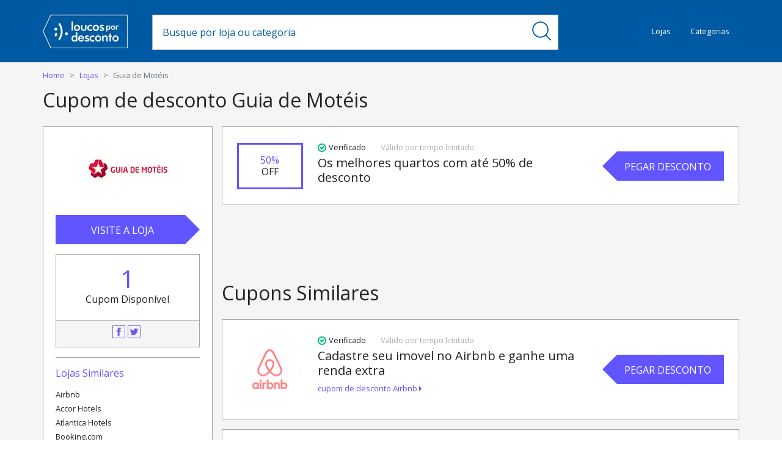

--- FILE ---
content_type: text/html; charset=utf-8
request_url: https://www.loucospordesconto.com.br/cupom-de-desconto-guia-de-mot-is
body_size: 31227
content:
<!DOCTYPE html><html><head><script>
                    var css = document.createElement("link");
                    css.rel = "stylesheet";
                    css.href = "https://fonts.googleapis.com/css?family=Open+Sans";
                    css.integrity = "undefined";
                    css.crossOrigin = "undefined";
                    document.head.insertBefore(css,document.head.childNodes[document.head.childNodes.length-1].nextSibling);
                </script><script>var dataLayer = []; (function(w,d,s,l,i){w[l]=w[l]||[];w[l].push({'gtm.start':
                            new Date().getTime(),event:'gtm.js'});var f=d.getElementsByTagName(s)[0],
                            j=d.createElement(s),dl=l!='dataLayer'?'&l='+l:'';j.async=true;j.src=
                            'https://www.googletagmanager.com/gtm.js?id='+i+dl;f.parentNode.insertBefore(j,f);
                        })(window,document,'script','dataLayer','GTM-M4BSNWM');</script><meta charSet="utf-8"/><meta name="google-site-verification" content="GRhGVGaIJRXmMEzNcg03bZm-UtEirDgUBLXO6vrdOHQ"/><meta name="verify-admitad" content="4730e23f53"/><meta name="lomadee-verification" content="22263536"/><link rel="apple-touch-icon" sizes="180x180" href="/static/favicon/apple-touch-icon.png"/><link rel="icon" type="image/png" sizes="32x32" href="/static/favicon/favicon-32x32.png"/><link rel="icon" type="image/png" sizes="16x16" href="/static/favicon/favicon-16x16.png"/><link rel="manifest" href="/static/favicon/site.webmanifest"/><link rel="mask-icon" href="/static/favicon/safari-pinned-tab.svg" color="#5bbad5"/><link rel="shortcut icon" href="/static/favicon/favicon.ico"/><meta name="msapplication-TileColor" content="#2d89ef"/><meta name="msapplication-config" content="/static/favicon/browserconfig.xml"/><meta name="theme-color" content="#ffffff"/><script data-ad-client="ca-pub-4254536079126449" async="" src="https://pagead2.googlesyndication.com/pagead/js/adsbygoogle.js"></script><script>
                    var css = document.createElement("link");
                    css.rel = "stylesheet";
                    css.href = "https://cdnjs.cloudflare.com/ajax/libs/font-awesome/4.7.0/css/font-awesome.min.css";
                    css.integrity = "sha256-eZrrJcwDc/3uDhsdt61sL2oOBY362qM3lon1gyExkL0";
                    css.crossOrigin = "anonymous";
                    document.head.insertBefore(css,document.head.childNodes[document.head.childNodes.length-1].nextSibling);
                </script><meta charSet="utf-8"/><meta name="viewport" content="width=device-width, initial-scale=1, shrink-to-fit=no"/><title>Cupom de Desconto Guia de Motéis: até 50% OFF | Janeiro 2026</title><meta property="og:title" content="Cupom de Desconto Guia de Motéis: até 50% OFF | Janeiro 2026"/><meta property="og:description" content="Cupom de desconto Guia de Motéis. Economize até 50% em compras online. 1 cupom disponível para Janeiro de 2026, verificado hoje. Popular agora: Os melhores quartos com até 50% de desconto"/><meta property="og:type" content="article"/><meta property="og:url" content="https://www.loucospordesconto.com.br/cupom-de-desconto-guia-de-mot-is"/><meta property="og:site_name" content="Loucos por Desconto"/><meta property="fb:app_id" content="157646198124"/><meta property="og:image" content="https://d1xdnjsr80q008.cloudfront.net/https%3A%2F%2Flpd-images.s3.amazonaws.com/upload/merchant/ce0a00314f9482fc75e899f909312620.png"/><meta name="keywords" content="oferta,guia de motéis,cupom,desconto"/><meta name="description" content="Cupom de desconto Guia de Motéis. Economize até 50% em compras online. 1 cupom disponível para Janeiro de 2026, verificado hoje. Popular agora: Os melhores quartos com até 50% de desconto"/><link rel="image_src" href="https://d1xdnjsr80q008.cloudfront.net/https%3A%2F%2Flpd-images.s3.amazonaws.com/upload/merchant/ce0a00314f9482fc75e899f909312620.png"/><meta itemProp="name" content="Cupom de Desconto Guia de Motéis: até 50% OFF | Janeiro 2026"/><meta itemProp="description" content="Cupom de desconto Guia de Motéis. Economize até 50% em compras online. 1 cupom disponível para Janeiro de 2026, verificado hoje. Popular agora: Os melhores quartos com até 50% de desconto"/><meta itemProp="image" content="https://d1xdnjsr80q008.cloudfront.net/https%3A%2F%2Flpd-images.s3.amazonaws.com/upload/merchant/ce0a00314f9482fc75e899f909312620.png"/><link rel="canonical" href="https://www.loucospordesconto.com.br/cupom-de-desconto-guia-de-mot-is"/><script type="application/ld+json">{"@context":"http://schema.org","@type":"Organization","name":"Loucos por Desconto","url":"https://www.loucospordesconto.com.br/","logo":"https://d1xdnjsr80q008.cloudfront.net/https%3A%2F%2Flpd-images.s3.amazonaws.com/upload/merchant/ce0a00314f9482fc75e899f909312620.png","contactPoint":[{"@type":"ContactPoint","email":"contato@loucospordesconto.com.br","contactType":"customer support","url":"https://www.loucospordesconto.com.br/contato"}],"sameAs":["http://www.facebook.com/LoucosPorDesconto","http://twitter.com/LoucosPDesconto","https://www.instagram.com/loucospdesconto/"]}</script><script type="application/ld+json">{"@context":"http://schema.org","@type":"WebSite","name":"Loucos por Desconto","url":"https://www.loucospordesconto.com.br/"}</script><meta name="next-head-count" content="19"/><style data-href="/_next/static/css/ec09a964.e6e3a8ca.chunk.css">:root{--blue:#007bff;--indigo:#6610f2;--purple:#6f42c1;--pink:#e83e8c;--red:#dc3545;--orange:#fd7e14;--yellow:#ffc107;--green:#28a745;--teal:#20c997;--cyan:#17a2b8;--white:#fff;--gray:#6c757d;--gray-dark:#343a40;--primary:#007bff;--secondary:#6c757d;--success:#28a745;--info:#17a2b8;--warning:#ffc107;--danger:#dc3545;--light:#f8f9fa;--dark:#343a40;--breakpoint-xs:0;--breakpoint-sm:576px;--breakpoint-md:768px;--breakpoint-lg:992px;--breakpoint-xl:1200px;--font-family-sans-serif:-apple-system,BlinkMacSystemFont,"Segoe UI",Roboto,"Helvetica Neue",Arial,sans-serif,"Apple Color Emoji","Segoe UI Emoji","Segoe UI Symbol";--font-family-monospace:SFMono-Regular,Menlo,Monaco,Consolas,"Liberation Mono","Courier New",monospace}*,:after,:before{-webkit-box-sizing:border-box;box-sizing:border-box}@-ms-viewport{width:device-width}article,figcaption,footer,header,main,nav,section{display:block}body{margin:0;font-family:-apple-system,BlinkMacSystemFont,Segoe UI,Roboto,Helvetica Neue,Arial,sans-serif,Apple Color Emoji,Segoe UI Emoji,Segoe UI Symbol;font-size:1rem;font-weight:400;line-height:1.5;color:#212529;text-align:left;background-color:#fff}[tabindex="-1"]:focus{outline:0!important}hr{-webkit-box-sizing:content-box;box-sizing:content-box;height:0;overflow:visible}h1,h2,h3,h4,h5,h6{margin-top:0;margin-bottom:.5rem}dl,p,ul{margin-top:0;margin-bottom:1rem}ul ul{margin-bottom:0}dfn{font-style:italic}strong{font-weight:bolder}small{font-size:80%}a{color:#007bff;text-decoration:none;background-color:transparent;-webkit-text-decoration-skip:objects}a:hover{color:#0056b3;text-decoration:underline}a:not([href]):not([tabindex]){color:inherit;text-decoration:none}a:not([href]):not([tabindex]):focus,a:not([href]):not([tabindex]):hover{color:inherit;text-decoration:none}a:not([href]):not([tabindex]):focus{outline:0}code,pre{font-family:monospace,monospace;font-size:1em}pre{margin-top:0;margin-bottom:1rem;overflow:auto;-ms-overflow-style:scrollbar}img{vertical-align:middle;border-style:none}svg:not(:root){overflow:hidden}table{border-collapse:collapse}caption{padding-top:.75rem;padding-bottom:.75rem;color:#6c757d;text-align:left;caption-side:bottom}th{text-align:inherit}label{display:inline-block;margin-bottom:.5rem}button{border-radius:0}button:focus{outline:1px dotted;outline:5px auto -webkit-focus-ring-color}button,input,select,textarea{margin:0;font-family:inherit;font-size:inherit;line-height:inherit}button,input{overflow:visible}button,select{text-transform:none}[type=reset],[type=submit],button{-webkit-appearance:button}[type=button]::-moz-focus-inner,[type=reset]::-moz-focus-inner,[type=submit]::-moz-focus-inner,button::-moz-focus-inner{padding:0;border-style:none}input[type=checkbox],input[type=radio]{-webkit-box-sizing:border-box;box-sizing:border-box;padding:0}input[type=date],input[type=datetime-local],input[type=month],input[type=time]{-webkit-appearance:listbox}textarea{overflow:auto;resize:vertical}legend{display:block;width:100%;max-width:100%;padding:0;margin-bottom:.5rem;font-size:1.5rem;line-height:inherit;color:inherit;white-space:normal}[type=number]::-webkit-inner-spin-button,[type=number]::-webkit-outer-spin-button{height:auto}[type=search]{outline-offset:-2px;-webkit-appearance:none}[type=search]::-webkit-search-cancel-button,[type=search]::-webkit-search-decoration{-webkit-appearance:none}::-webkit-file-upload-button{font:inherit;-webkit-appearance:button}[hidden]{display:none!important}.h1,.h2,.h3,.h4,.h5,.h6,h1,h2,h3,h4,h5,h6{margin-bottom:.5rem;font-family:inherit;font-weight:500;line-height:1.2;color:inherit}.h1,h1{font-size:2.5rem}.h2,h2{font-size:2rem}.h3,h3{font-size:1.75rem}.h4,h4{font-size:1.5rem}.h5,h5{font-size:1.25rem}.h6,h6{font-size:1rem}hr{margin-top:1rem;margin-bottom:1rem;border:0;border-top:1px solid rgba(0,0,0,.1)}.small,small{font-size:80%;font-weight:400}.list-inline,.list-unstyled{padding-left:0;list-style:none}.list-inline-item{display:inline-block}.list-inline-item:not(:last-child){margin-right:.5rem}.img-fluid{max-width:100%;height:auto}code,pre{font-family:SFMono-Regular,Menlo,Monaco,Consolas,Liberation Mono,Courier New,monospace}code{font-size:87.5%;color:#e83e8c;word-break:break-word}a>code{color:inherit}pre{display:block;font-size:87.5%;color:#212529}pre code{font-size:inherit;color:inherit;word-break:normal}.container{width:100%;padding-right:15px;padding-left:15px;margin-right:auto;margin-left:auto}@media (min-width:576px){.container{max-width:540px}}@media (min-width:768px){.container{max-width:720px}}@media (min-width:992px){.container{max-width:960px}}@media (min-width:1200px){.container{max-width:1140px}}.container-fluid{width:100%;padding-right:15px;padding-left:15px;margin-right:auto;margin-left:auto}.row{display:-webkit-box;display:-ms-flexbox;display:flex;-ms-flex-wrap:wrap;flex-wrap:wrap;margin-right:-15px;margin-left:-15px}.no-gutters{margin-right:0;margin-left:0}.no-gutters>.col,.no-gutters>[class*=col-]{padding-right:0;padding-left:0}.col,.col-3,.col-4,.col-6,.col-8,.col-9,.col-11,.col-12,.col-lg-2,.col-lg-3,.col-lg-4,.col-lg-6,.col-lg-7,.col-lg-8,.col-lg-9,.col-lg-10,.col-lg-12,.col-md-2,.col-md-3,.col-md-4,.col-md-5,.col-md-6,.col-md-7,.col-md-9,.col-md-10,.col-sm-3,.col-sm-4,.col-sm-5,.col-sm-6,.col-sm-7,.col-sm-8,.col-sm-9,.col-sm-10,.col-xl-2,.col-xl-3,.col-xl-6,.col-xl-7,.col-xl-8{position:relative;width:100%;min-height:1px;padding-right:15px;padding-left:15px}.col{-ms-flex-preferred-size:0;flex-basis:0;-webkit-box-flex:1;-ms-flex-positive:1;flex-grow:1;max-width:100%}.col-3{-ms-flex:0 0 25%;flex:0 0 25%;max-width:25%}.col-3,.col-4{-webkit-box-flex:0}.col-4{-ms-flex:0 0 33.33333%;flex:0 0 33.33333%;max-width:33.33333%}.col-6{-ms-flex:0 0 50%;flex:0 0 50%;max-width:50%}.col-6,.col-8{-webkit-box-flex:0}.col-8{-ms-flex:0 0 66.66667%;flex:0 0 66.66667%;max-width:66.66667%}.col-9{-ms-flex:0 0 75%;flex:0 0 75%;max-width:75%}.col-9,.col-11{-webkit-box-flex:0}.col-11{-ms-flex:0 0 91.66667%;flex:0 0 91.66667%;max-width:91.66667%}.col-12{-webkit-box-flex:0;-ms-flex:0 0 100%;flex:0 0 100%;max-width:100%}.order-1{-webkit-box-ordinal-group:2;-ms-flex-order:1;order:1}.order-2{-webkit-box-ordinal-group:3;-ms-flex-order:2;order:2}.order-3{-webkit-box-ordinal-group:4;-ms-flex-order:3;order:3}@media (min-width:576px){.col-sm-3{-webkit-box-flex:0;-ms-flex:0 0 25%;flex:0 0 25%;max-width:25%}.col-sm-4{-webkit-box-flex:0;-ms-flex:0 0 33.33333%;flex:0 0 33.33333%;max-width:33.33333%}.col-sm-5{-webkit-box-flex:0;-ms-flex:0 0 41.66667%;flex:0 0 41.66667%;max-width:41.66667%}.col-sm-6{-webkit-box-flex:0;-ms-flex:0 0 50%;flex:0 0 50%;max-width:50%}.col-sm-7{-webkit-box-flex:0;-ms-flex:0 0 58.33333%;flex:0 0 58.33333%;max-width:58.33333%}.col-sm-8{-webkit-box-flex:0;-ms-flex:0 0 66.66667%;flex:0 0 66.66667%;max-width:66.66667%}.col-sm-9{-webkit-box-flex:0;-ms-flex:0 0 75%;flex:0 0 75%;max-width:75%}.col-sm-10{-webkit-box-flex:0;-ms-flex:0 0 83.33333%;flex:0 0 83.33333%;max-width:83.33333%}}@media (min-width:768px){.col-md-2{-webkit-box-flex:0;-ms-flex:0 0 16.66667%;flex:0 0 16.66667%;max-width:16.66667%}.col-md-3{-webkit-box-flex:0;-ms-flex:0 0 25%;flex:0 0 25%;max-width:25%}.col-md-4{-webkit-box-flex:0;-ms-flex:0 0 33.33333%;flex:0 0 33.33333%;max-width:33.33333%}.col-md-5{-webkit-box-flex:0;-ms-flex:0 0 41.66667%;flex:0 0 41.66667%;max-width:41.66667%}.col-md-6{-webkit-box-flex:0;-ms-flex:0 0 50%;flex:0 0 50%;max-width:50%}.col-md-7{-webkit-box-flex:0;-ms-flex:0 0 58.33333%;flex:0 0 58.33333%;max-width:58.33333%}.col-md-9{-webkit-box-flex:0;-ms-flex:0 0 75%;flex:0 0 75%;max-width:75%}.col-md-10{-webkit-box-flex:0;-ms-flex:0 0 83.33333%;flex:0 0 83.33333%;max-width:83.33333%}.order-md-2{-webkit-box-ordinal-group:3;-ms-flex-order:2;order:2}.order-md-3{-webkit-box-ordinal-group:4;-ms-flex-order:3;order:3}}@media (min-width:992px){.col-lg-2{-webkit-box-flex:0;-ms-flex:0 0 16.66667%;flex:0 0 16.66667%;max-width:16.66667%}.col-lg-3{-webkit-box-flex:0;-ms-flex:0 0 25%;flex:0 0 25%;max-width:25%}.col-lg-4{-webkit-box-flex:0;-ms-flex:0 0 33.33333%;flex:0 0 33.33333%;max-width:33.33333%}.col-lg-6{-webkit-box-flex:0;-ms-flex:0 0 50%;flex:0 0 50%;max-width:50%}.col-lg-7{-webkit-box-flex:0;-ms-flex:0 0 58.33333%;flex:0 0 58.33333%;max-width:58.33333%}.col-lg-8{-webkit-box-flex:0;-ms-flex:0 0 66.66667%;flex:0 0 66.66667%;max-width:66.66667%}.col-lg-9{-webkit-box-flex:0;-ms-flex:0 0 75%;flex:0 0 75%;max-width:75%}.col-lg-10{-webkit-box-flex:0;-ms-flex:0 0 83.33333%;flex:0 0 83.33333%;max-width:83.33333%}.col-lg-12{-webkit-box-flex:0;-ms-flex:0 0 100%;flex:0 0 100%;max-width:100%}}@media (min-width:1200px){.col-xl-2{-webkit-box-flex:0;-ms-flex:0 0 16.66667%;flex:0 0 16.66667%;max-width:16.66667%}.col-xl-3{-webkit-box-flex:0;-ms-flex:0 0 25%;flex:0 0 25%;max-width:25%}.col-xl-6{-webkit-box-flex:0;-ms-flex:0 0 50%;flex:0 0 50%;max-width:50%}.col-xl-7{-webkit-box-flex:0;-ms-flex:0 0 58.33333%;flex:0 0 58.33333%;max-width:58.33333%}.col-xl-8{-webkit-box-flex:0;-ms-flex:0 0 66.66667%;flex:0 0 66.66667%;max-width:66.66667%}}.table{width:100%;max-width:100%;margin-bottom:1rem;background-color:transparent}.table td,.table th{padding:.75rem;vertical-align:top;border-top:1px solid #dee2e6}.table tbody+tbody{border-top:2px solid #dee2e6}.form-control,.table .table{background-color:#fff}.form-control{display:block;width:100%;padding:.375rem .75rem;font-size:1rem;line-height:1.5;color:#495057;background-clip:padding-box;border:1px solid #ced4da;border-radius:.25rem;-webkit-transition:border-color .15s ease-in-out,-webkit-box-shadow .15s ease-in-out;transition:border-color .15s ease-in-out,-webkit-box-shadow .15s ease-in-out;transition:border-color .15s ease-in-out,box-shadow .15s ease-in-out;transition:border-color .15s ease-in-out,box-shadow .15s ease-in-out,-webkit-box-shadow .15s ease-in-out}.form-control::-ms-expand{background-color:transparent;border:0}.form-control:focus{color:#495057;background-color:#fff;border-color:#80bdff;outline:0;-webkit-box-shadow:0 0 0 .2rem rgba(0,123,255,.25);box-shadow:0 0 0 .2rem rgba(0,123,255,.25)}.form-control::-webkit-input-placeholder{color:#6c757d;opacity:1}.form-control::-ms-input-placeholder{color:#6c757d;opacity:1}.form-control::placeholder{color:#6c757d;opacity:1}.form-control:disabled,.form-control[readonly]{background-color:#e9ecef;opacity:1}select.form-control:not([size]):not([multiple]){height:calc(2.25rem + 2px)}select.form-control:focus::-ms-value{color:#495057;background-color:#fff}.form-group{margin-bottom:1rem}.form-check{position:relative;display:block;padding-left:1.25rem}.form-check-input{position:absolute;margin-top:.3rem;margin-left:-1.25rem}.form-check-input:disabled~.form-check-label{color:#6c757d}.form-check-label{margin-bottom:0}.btn{display:inline-block;font-weight:400;text-align:center;white-space:nowrap;vertical-align:middle;-webkit-user-select:none;-moz-user-select:none;-ms-user-select:none;user-select:none;border:1px solid transparent;padding:.375rem .75rem;font-size:1rem;line-height:1.5;border-radius:.25rem;-webkit-transition:color .15s ease-in-out,background-color .15s ease-in-out,border-color .15s ease-in-out,-webkit-box-shadow .15s ease-in-out;transition:color .15s ease-in-out,background-color .15s ease-in-out,border-color .15s ease-in-out,-webkit-box-shadow .15s ease-in-out;transition:color .15s ease-in-out,background-color .15s ease-in-out,border-color .15s ease-in-out,box-shadow .15s ease-in-out;transition:color .15s ease-in-out,background-color .15s ease-in-out,border-color .15s ease-in-out,box-shadow .15s ease-in-out,-webkit-box-shadow .15s ease-in-out}.btn:focus,.btn:hover{text-decoration:none}.btn:focus{outline:0;-webkit-box-shadow:0 0 0 .2rem rgba(0,123,255,.25);box-shadow:0 0 0 .2rem rgba(0,123,255,.25)}.btn.disabled,.btn:disabled{opacity:.65}.btn:not(:disabled):not(.disabled){cursor:pointer}.btn:not(:disabled):not(.disabled).active,.btn:not(:disabled):not(.disabled):active{background-image:none}a.btn.disabled{pointer-events:none}.btn-primary{color:#fff;background-color:#007bff;border-color:#007bff}.btn-primary:hover{color:#fff;background-color:#0069d9;border-color:#0062cc}.btn-primary:focus{-webkit-box-shadow:0 0 0 .2rem rgba(0,123,255,.5);box-shadow:0 0 0 .2rem rgba(0,123,255,.5)}.btn-primary.disabled,.btn-primary:disabled{color:#fff;background-color:#007bff;border-color:#007bff}.btn-primary:not(:disabled):not(.disabled).active,.btn-primary:not(:disabled):not(.disabled):active,.show>.btn-primary.dropdown-toggle{color:#fff;background-color:#0062cc;border-color:#005cbf}.btn-primary:not(:disabled):not(.disabled).active:focus,.btn-primary:not(:disabled):not(.disabled):active:focus,.show>.btn-primary.dropdown-toggle:focus{-webkit-box-shadow:0 0 0 .2rem rgba(0,123,255,.5);box-shadow:0 0 0 .2rem rgba(0,123,255,.5)}.btn-secondary{color:#fff;background-color:#6c757d;border-color:#6c757d}.btn-secondary:hover{color:#fff;background-color:#5a6268;border-color:#545b62}.btn-secondary:focus{-webkit-box-shadow:0 0 0 .2rem rgba(108,117,125,.5);box-shadow:0 0 0 .2rem rgba(108,117,125,.5)}.btn-secondary.disabled,.btn-secondary:disabled{color:#fff;background-color:#6c757d;border-color:#6c757d}.btn-secondary:not(:disabled):not(.disabled).active,.btn-secondary:not(:disabled):not(.disabled):active,.show>.btn-secondary.dropdown-toggle{color:#fff;background-color:#545b62;border-color:#4e555b}.btn-secondary:not(:disabled):not(.disabled).active:focus,.btn-secondary:not(:disabled):not(.disabled):active:focus,.show>.btn-secondary.dropdown-toggle:focus{-webkit-box-shadow:0 0 0 .2rem rgba(108,117,125,.5);box-shadow:0 0 0 .2rem rgba(108,117,125,.5)}.btn-lg{padding:.5rem 1rem;font-size:1.25rem;line-height:1.5;border-radius:.3rem}.btn-sm{padding:.25rem .5rem;font-size:.875rem;line-height:1.5;border-radius:.2rem}.collapse{display:none}.collapse.show{display:block}tr.collapse.show{display:table-row}tbody.collapse.show{display:table-row-group}.dropdown{position:relative}.dropdown-toggle:after{display:inline-block;width:0;height:0;margin-left:.255em;vertical-align:.255em;content:"";border-top:.3em solid;border-right:.3em solid transparent;border-bottom:0;border-left:.3em solid transparent}.dropdown-toggle:empty:after{margin-left:0}.dropdown-menu{position:absolute;top:100%;left:0;z-index:1000;display:none;float:left;min-width:10rem;padding:.5rem 0;margin:.125rem 0 0;font-size:1rem;color:#212529;text-align:left;list-style:none;background-color:#fff;background-clip:padding-box;border:1px solid rgba(0,0,0,.15);border-radius:.25rem}.dropdown-divider{height:0;margin:.5rem 0;overflow:hidden;border-top:1px solid #e9ecef}.dropdown-item{display:block;width:100%;padding:.25rem 1.5rem;clear:both;font-weight:400;color:#212529;text-align:inherit;white-space:nowrap;background-color:transparent;border:0}.dropdown-item:focus,.dropdown-item:hover{color:#16181b;text-decoration:none;background-color:#f8f9fa}.dropdown-item.active,.dropdown-item:active{color:#fff;text-decoration:none;background-color:#007bff}.dropdown-item.disabled,.dropdown-item:disabled{color:#6c757d;background-color:transparent}.dropdown-menu.show{display:block}.input-group{position:relative;display:-webkit-box;display:-ms-flexbox;display:flex;-ms-flex-wrap:wrap;flex-wrap:wrap;-webkit-box-align:stretch;-ms-flex-align:stretch;align-items:stretch;width:100%}.input-group>.form-control{position:relative;-webkit-box-flex:1;-ms-flex:1 1 auto;flex:1 1 auto;width:1%;margin-bottom:0}.input-group>.form-control:focus{z-index:3}.input-group>.form-control+.form-control{margin-left:-1px}.input-group>.form-control:not(:last-child){border-top-right-radius:0;border-bottom-right-radius:0}.input-group>.form-control:not(:first-child){border-top-left-radius:0;border-bottom-left-radius:0}.input-group-prepend{display:-webkit-box;display:-ms-flexbox;display:flex}.input-group-prepend .btn{position:relative;z-index:2}.input-group-prepend .btn+.btn,.input-group-prepend .btn+.input-group-text,.input-group-prepend .input-group-text+.btn,.input-group-prepend .input-group-text+.input-group-text{margin-left:-1px}.input-group-prepend{margin-right:-1px}.input-group-text{display:-webkit-box;display:-ms-flexbox;display:flex;-webkit-box-align:center;-ms-flex-align:center;align-items:center;padding:.375rem .75rem;margin-bottom:0;font-size:1rem;font-weight:400;line-height:1.5;color:#495057;text-align:center;white-space:nowrap;background-color:#e9ecef;border:1px solid #ced4da;border-radius:.25rem}.input-group-text input[type=checkbox],.input-group-text input[type=radio]{margin-top:0}.input-group>.input-group-prepend>.btn,.input-group>.input-group-prepend>.input-group-text{border-top-right-radius:0;border-bottom-right-radius:0}.input-group>.input-group-prepend:first-child>.btn:not(:first-child),.input-group>.input-group-prepend:first-child>.input-group-text:not(:first-child),.input-group>.input-group-prepend:not(:first-child)>.btn,.input-group>.input-group-prepend:not(:first-child)>.input-group-text{border-top-left-radius:0;border-bottom-left-radius:0}.nav{display:-webkit-box;display:-ms-flexbox;display:flex;-ms-flex-wrap:wrap;flex-wrap:wrap;padding-left:0;margin-bottom:0;list-style:none}.nav-link{display:block;padding:.5rem 1rem}.nav-link:focus,.nav-link:hover{text-decoration:none}.nav-link.disabled{color:#6c757d}.navbar{position:relative;display:-webkit-box;display:-ms-flexbox;display:flex;-ms-flex-wrap:wrap;flex-wrap:wrap;-webkit-box-align:center;-ms-flex-align:center;align-items:center;-webkit-box-pack:justify;-ms-flex-pack:justify;justify-content:space-between;padding:.5rem 1rem}.navbar>.container,.navbar>.container-fluid{display:-webkit-box;display:-ms-flexbox;display:flex;-ms-flex-wrap:wrap;flex-wrap:wrap;-webkit-box-align:center;-ms-flex-align:center;align-items:center;-webkit-box-pack:justify;-ms-flex-pack:justify;justify-content:space-between}.navbar-brand{display:inline-block;padding-top:.3125rem;padding-bottom:.3125rem;margin-right:1rem;font-size:1.25rem;line-height:inherit;white-space:nowrap}.navbar-brand:focus,.navbar-brand:hover{text-decoration:none}.navbar-nav{display:-webkit-box;display:-ms-flexbox;display:flex;-webkit-box-orient:vertical;-webkit-box-direction:normal;-ms-flex-direction:column;flex-direction:column;padding-left:0;margin-bottom:0;list-style:none}.navbar-nav .nav-link{padding-right:0;padding-left:0}.navbar-nav .dropdown-menu{position:static;float:none}.navbar-collapse{-ms-flex-preferred-size:100%;flex-basis:100%;-webkit-box-flex:1;-ms-flex-positive:1;flex-grow:1;-webkit-box-align:center;-ms-flex-align:center;align-items:center}.navbar-toggler{padding:.25rem .75rem;font-size:1.25rem;line-height:1;background-color:transparent;border:1px solid transparent;border-radius:.25rem}.navbar-toggler:focus,.navbar-toggler:hover{text-decoration:none}.navbar-toggler:not(:disabled):not(.disabled){cursor:pointer}.navbar-toggler-icon{display:inline-block;width:1.5em;height:1.5em;vertical-align:middle;content:"";background:no-repeat 50%;background-size:100% 100%}@media (max-width:767.98px){.navbar-expand-md>.container,.navbar-expand-md>.container-fluid{padding-right:0;padding-left:0}}@media (min-width:768px){.navbar-expand-md{-ms-flex-flow:row nowrap;flex-flow:row nowrap;-webkit-box-pack:start;-ms-flex-pack:start;justify-content:flex-start}.navbar-expand-md,.navbar-expand-md .navbar-nav{-webkit-box-orient:horizontal;-webkit-box-direction:normal}.navbar-expand-md .navbar-nav{-ms-flex-direction:row;flex-direction:row}.navbar-expand-md .navbar-nav .dropdown-menu{position:absolute}.navbar-expand-md .navbar-nav .dropdown-menu-right{right:0;left:auto}.navbar-expand-md .navbar-nav .nav-link{padding-right:.5rem;padding-left:.5rem}.navbar-expand-md>.container,.navbar-expand-md>.container-fluid{-ms-flex-wrap:nowrap;flex-wrap:nowrap}.navbar-expand-md .navbar-collapse{display:-webkit-box!important;display:-ms-flexbox!important;display:flex!important;-ms-flex-preferred-size:auto;flex-basis:auto}.navbar-expand-md .navbar-toggler{display:none}}.navbar-light .navbar-brand{color:rgba(0,0,0,.9)}.navbar-light .navbar-brand:focus,.navbar-light .navbar-brand:hover{color:rgba(0,0,0,.9)}.navbar-light .navbar-nav .nav-link{color:rgba(0,0,0,.5)}.navbar-light .navbar-nav .nav-link:focus,.navbar-light .navbar-nav .nav-link:hover{color:rgba(0,0,0,.7)}.navbar-light .navbar-nav .nav-link.disabled{color:rgba(0,0,0,.3)}.navbar-light .navbar-nav .active>.nav-link,.navbar-light .navbar-nav .nav-link.active,.navbar-light .navbar-nav .nav-link.show,.navbar-light .navbar-nav .show>.nav-link{color:rgba(0,0,0,.9)}.navbar-light .navbar-toggler{color:rgba(0,0,0,.5);border-color:rgba(0,0,0,.1)}.navbar-light .navbar-toggler-icon{background-image:url("data:image/svg+xml;charset=utf8,%3Csvg viewBox='0 0 30 30' xmlns='http://www.w3.org/2000/svg'%3E%3Cpath stroke='rgba(0, 0, 0, 0.5)' stroke-width='2' stroke-linecap='round' stroke-miterlimit='10' d='M4 7h22M4 15h22M4 23h22'/%3E%3C/svg%3E")}.card{position:relative;display:-webkit-box;display:-ms-flexbox;display:flex;-webkit-box-orient:vertical;-webkit-box-direction:normal;-ms-flex-direction:column;flex-direction:column;min-width:0;word-wrap:break-word;background-color:#fff;background-clip:border-box;border:1px solid rgba(0,0,0,.125);border-radius:.25rem}.card>hr{margin-right:0;margin-left:0}.card-body{-webkit-box-flex:1;-ms-flex:1 1 auto;flex:1 1 auto;padding:1.25rem}.card-header{padding:.75rem 1.25rem;margin-bottom:0;background-color:rgba(0,0,0,.03);border-bottom:1px solid rgba(0,0,0,.125)}.card-header:first-child{border-radius:calc(.25rem - 1px) calc(.25rem - 1px) 0 0}.card-footer{padding:.75rem 1.25rem;background-color:rgba(0,0,0,.03);border-top:1px solid rgba(0,0,0,.125)}.card-footer:last-child{border-radius:0 0 calc(.25rem - 1px) calc(.25rem - 1px)}.breadcrumb{display:-webkit-box;display:-ms-flexbox;display:flex;-ms-flex-wrap:wrap;flex-wrap:wrap;padding:.75rem 1rem;margin-bottom:1rem;list-style:none;background-color:#e9ecef;border-radius:.25rem}.breadcrumb-item+.breadcrumb-item:before{display:inline-block;padding-right:.5rem;padding-left:.5rem;color:#6c757d;content:"/"}.breadcrumb-item+.breadcrumb-item:hover:before{text-decoration:underline}.breadcrumb-item+.breadcrumb-item:hover:before{text-decoration:none}.breadcrumb-item.active{color:#6c757d}.badge{display:inline-block;padding:.25em .4em;font-size:75%;font-weight:700;line-height:1;text-align:center;white-space:nowrap;vertical-align:baseline;border-radius:.25rem}.badge:empty{display:none}.btn .badge{position:relative;top:-1px}.alert{position:relative;padding:.75rem 1.25rem;margin-bottom:1rem;border:1px solid transparent;border-radius:.25rem}.alert-heading{color:inherit}.alert-success{color:#155724;background-color:#d4edda;border-color:#c3e6cb}.alert-success hr{border-top-color:#b1dfbb}.alert-info{color:#0c5460;background-color:#d1ecf1;border-color:#bee5eb}.alert-info hr{border-top-color:#abdde5}.alert-warning{color:#856404;background-color:#fff3cd;border-color:#ffeeba}.alert-warning hr{border-top-color:#ffe8a1}.alert-danger{color:#721c24;background-color:#f8d7da;border-color:#f5c6cb}.alert-danger hr{border-top-color:#f1b0b7}@-webkit-keyframes progress-bar-stripes{0%{background-position:1rem 0}to{background-position:0 0}}@keyframes progress-bar-stripes{0%{background-position:1rem 0}to{background-position:0 0}}.close{float:right;font-size:1.5rem;font-weight:700;line-height:1;color:#000;text-shadow:0 1px 0 #fff;opacity:.5}.close:focus,.close:hover{color:#000;text-decoration:none;opacity:.75}.close:not(:disabled):not(.disabled){cursor:pointer}button.close{padding:0;background-color:transparent;border:0;-webkit-appearance:none}.modal{position:fixed;top:0;right:0;bottom:0;left:0;z-index:1050;display:none;overflow:hidden;outline:0}.tooltip{position:absolute;z-index:1070;display:block;margin:0;font-family:-apple-system,BlinkMacSystemFont,Segoe UI,Roboto,Helvetica Neue,Arial,sans-serif,Apple Color Emoji,Segoe UI Emoji,Segoe UI Symbol;font-style:normal;font-weight:400;line-height:1.5;text-align:left;text-align:start;text-decoration:none;text-shadow:none;text-transform:none;letter-spacing:normal;word-break:normal;word-spacing:normal;white-space:normal;line-break:auto;font-size:.875rem;word-wrap:break-word;opacity:0}.tooltip.show{opacity:.9}.bg-white{background-color:#fff!important}.border{border:1px solid #dee2e6!important}.border-0{border:0!important}.border-top-0{border-top:0!important}.border-right-0{border-right:0!important}.border-bottom-0{border-bottom:0!important}.rounded-0{border-radius:0!important}.d-none{display:none!important}.d-block{display:block!important}.d-flex{display:-webkit-box!important;display:-ms-flexbox!important;display:flex!important}.d-inline-flex{display:-webkit-inline-box!important;display:-ms-inline-flexbox!important;display:inline-flex!important}@media (min-width:576px){.d-sm-inline{display:inline!important}.d-sm-block{display:block!important}.d-sm-flex{display:-webkit-box!important;display:-ms-flexbox!important;display:flex!important}}@media (min-width:768px){.d-md-none{display:none!important}.d-md-block{display:block!important}.d-md-flex{display:-webkit-box!important;display:-ms-flexbox!important;display:flex!important}}@media (min-width:992px){.d-lg-none{display:none!important}.d-lg-inline{display:inline!important}.d-lg-block{display:block!important}.d-lg-flex{display:-webkit-box!important;display:-ms-flexbox!important;display:flex!important}}.flex-row{-webkit-box-orient:horizontal!important;-webkit-box-direction:normal!important;-ms-flex-direction:row!important;flex-direction:row!important}.flex-wrap{-ms-flex-wrap:wrap!important;flex-wrap:wrap!important}.justify-content-end{-webkit-box-pack:end!important;-ms-flex-pack:end!important;justify-content:flex-end!important}.justify-content-center{-webkit-box-pack:center!important;-ms-flex-pack:center!important;justify-content:center!important}.justify-content-between{-webkit-box-pack:justify!important;-ms-flex-pack:justify!important;justify-content:space-between!important}.align-items-center{-webkit-box-align:center!important;-ms-flex-align:center!important;align-items:center!important}.align-items-stretch{-webkit-box-align:stretch!important;-ms-flex-align:stretch!important;align-items:stretch!important}@media (min-width:768px){.flex-md-nowrap{-ms-flex-wrap:nowrap!important;flex-wrap:nowrap!important}.align-items-md-center{-webkit-box-align:center!important;-ms-flex-align:center!important;align-items:center!important}}@media (min-width:992px){.flex-lg-wrap{-ms-flex-wrap:wrap!important;flex-wrap:wrap!important}}.w-100{width:100%!important}.h-100{height:100%!important}.m-0{margin:0!important}.my-0{margin-top:0!important}.mb-0,.my-0{margin-bottom:0!important}.mr-1{margin-right:.25rem!important}.mb-1{margin-bottom:.25rem!important}.ml-1{margin-left:.25rem!important}.mt-2,.my-2{margin-top:.5rem!important}.mr-2,.mx-2{margin-right:.5rem!important}.mb-2,.my-2{margin-bottom:.5rem!important}.mx-2{margin-left:.5rem!important}.m-3{margin:1rem!important}.mt-3{margin-top:1rem!important}.mr-3,.mx-3{margin-right:1rem!important}.mb-3{margin-bottom:1rem!important}.mx-3{margin-left:1rem!important}.m-4{margin:1.5rem!important}.mt-4,.my-4{margin-top:1.5rem!important}.mb-4,.my-4{margin-bottom:1.5rem!important}.ml-4{margin-left:1.5rem!important}.m-5{margin:3rem!important}.mt-5{margin-top:3rem!important}.mb-5{margin-bottom:3rem!important}.p-0{padding:0!important}.py-0{padding-top:0!important}.pr-0,.px-0{padding-right:0!important}.py-0{padding-bottom:0!important}.pl-0,.px-0{padding-left:0!important}.p-1{padding:.25rem!important}.pt-1{padding-top:.25rem!important}.px-1{padding-right:.25rem!important}.pb-1{padding-bottom:.25rem!important}.px-1{padding-left:.25rem!important}.p-2{padding:.5rem!important}.pt-2,.py-2{padding-top:.5rem!important}.pr-2,.px-2{padding-right:.5rem!important}.pb-2,.py-2{padding-bottom:.5rem!important}.pl-2,.px-2{padding-left:.5rem!important}.p-3{padding:1rem!important}.pt-3,.py-3{padding-top:1rem!important}.px-3{padding-right:1rem!important}.pb-3,.py-3{padding-bottom:1rem!important}.pl-3,.px-3{padding-left:1rem!important}.p-4{padding:1.5rem!important}.pt-4,.py-4{padding-top:1.5rem!important}.pb-4,.py-4{padding-bottom:1.5rem!important}.p-5{padding:3rem!important}.pt-5,.py-5{padding-top:3rem!important}.pb-5,.py-5{padding-bottom:3rem!important}.pl-5{padding-left:3rem!important}.m-auto{margin:auto!important}.mr-auto,.mx-auto{margin-right:auto!important}.ml-auto,.mx-auto{margin-left:auto!important}@media (min-width:576px){.mt-sm-0{margin-top:0!important}.mb-sm-0{margin-bottom:0!important}.mr-sm-2{margin-right:.5rem!important}.m-sm-3{margin:1rem!important}.mr-sm-3,.mx-sm-3{margin-right:1rem!important}.mx-sm-3{margin-left:1rem!important}.p-sm-0{padding:0!important}.py-sm-3{padding-top:1rem!important}.px-sm-3{padding-right:1rem!important}.py-sm-3{padding-bottom:1rem!important}.px-sm-3{padding-left:1rem!important}.pr-sm-4,.px-sm-4{padding-right:1.5rem!important}.px-sm-4{padding-left:1.5rem!important}.p-sm-5{padding:3rem!important}}@media (min-width:768px){.mt-md-0{margin-top:0!important}.mr-md-0{margin-right:0!important}.mb-md-0{margin-bottom:0!important}.mb-md-3{margin-bottom:1rem!important}.ml-md-3{margin-left:1rem!important}.mb-md-4{margin-bottom:1.5rem!important}.mb-md-5{margin-bottom:3rem!important}.p-md-0{padding:0!important}.pt-md-0{padding-top:0!important}.pb-md-1{padding-bottom:.25rem!important}.pl-md-2{padding-left:.5rem!important}.p-md-3{padding:1rem!important}.pr-md-3{padding-right:1rem!important}.p-md-4{padding:1.5rem!important}.pt-md-4{padding-top:1.5rem!important}.px-md-4{padding-right:1.5rem!important}.pl-md-4,.px-md-4{padding-left:1.5rem!important}.p-md-5{padding:3rem!important}.pt-md-5{padding-top:3rem!important}.px-md-5{padding-right:3rem!important;padding-left:3rem!important}}@media (min-width:992px){.mb-lg-0{margin-bottom:0!important}.mx-lg-3{margin-right:1rem!important;margin-left:1rem!important}.mb-lg-4{margin-bottom:1.5rem!important}.ml-lg-4{margin-left:1.5rem!important}.px-lg-2{padding-right:.5rem!important;padding-left:.5rem!important}.pr-lg-4{padding-right:1.5rem!important}}@media (min-width:1200px){.pl-xl-0{padding-left:0!important}.px-xl-3{padding-right:1rem!important;padding-left:1rem!important}.pr-xl-4{padding-right:1.5rem!important}}.text-left{text-align:left!important}.text-right{text-align:right!important}.text-center{text-align:center!important}@media (min-width:576px){.text-sm-left{text-align:left!important}}@media (min-width:768px){.text-md-left{text-align:left!important}}.text-white{color:#fff!important}.text-success{color:#28a745!important}a.text-success:focus,a.text-success:hover{color:#1e7e34!important}.text-danger{color:#dc3545!important}a.text-danger:focus,a.text-danger:hover{color:#bd2130!important}.text-muted{color:#6c757d!important}.visible{visibility:visible!important}@media print{*,:after,:before{text-shadow:none!important;-webkit-box-shadow:none!important;box-shadow:none!important}a:not(.btn){text-decoration:underline}pre{white-space:pre-wrap!important;border:1px solid #999}img,pre,tr{page-break-inside:avoid}h2,h3,p{orphans:3;widows:3}h2,h3{page-break-after:avoid}@page{size:a3}.container,body{min-width:992px!important}.navbar{display:none}.badge{border:1px solid #000}.table{border-collapse:collapse!important}.table td,.table th{background-color:#fff!important}}body{font-family:Open Sans,sans-serif!important;font-display:swap;color:#232323!important}body a{color:#6155ff;text-decoration:none}body a:hover{text-decoration:none;color:#005aa3}body .text-muted{color:#afafaf!important}body .h1,body .h2,body .h3,body .h4,body .h5,body .h6,body h1,body h2,body h3,body h4,body h5,body h6{font-family:Open Sans Light,Open Sans,sans-serif;font-display:swap}body .strong,body strong{font-weight:700}body .form-control.small{font-size:80%;line-height:1.6}body .text-green{color:#06bf83!important}body .text-black{color:#232323!important}body .text-white{color:#fff!important}body .text-blue{color:#005aa3!important}body .text-blue::-webkit-input-placeholder{color:#005aa3!important}body .text-blue::-ms-input-placeholder{color:#005aa3!important}body .text-blue::placeholder{color:#005aa3!important}body .text-pink{color:#6155ff!important}body .text-pink:hover{color:#6155ff!important;text-decoration:none!important}body .text-dark-gray{color:#a4a4a4!important}body .text-dark-gray:hover{color:#a4a4a4!important;text-decoration:none!important}body .bg-white{background-color:#fff!important}body .bg-light-gray{background-color:#f5f5f5!important}body .bg-blue{background-color:#005aa3!important}body .bg-green{background-color:#06bf83!important}body .bg-pink{background-color:#6155ff!important}body footer a,body header a{color:#fff!important}body .b-dark-gray{border:1px solid #a4a4a4!important}body .bt-dark-gray{border-top:1px solid #a4a4a4!important}body .b-gray{border:1px solid #afafaf!important}body .b-pink{border:1px solid #6155ff!important}body .bw-3{border-width:3px!important}body .btn{border-radius:0!important}body .btn:focus{-webkit-box-shadow:none;box-shadow:none}body .btn.triangle-left{height:38px}body .btn.triangle-left:before{content:"";position:absolute;top:50%;margin-top:-19px;border-top:19px solid #fff;border-bottom:19px solid #fff;border-right:19px solid #6155ff;left:-1px}body .btn.triangle-right{height:38px}body .btn.triangle-right:before{content:"";position:absolute;top:50%;margin-top:-19px;border-top:19px solid #fff;border-bottom:19px solid #fff;border-left:19px solid #6155ff;right:-1px}body .btn.btn-lg.triangle-left{height:48px;padding-left:2rem}body .btn.btn-lg.triangle-left:before{content:"";position:absolute;top:50%;margin-top:-24px;border-top:24px solid #fff;border-bottom:24px solid #fff;border-right:24px solid #6155ff;left:-1px}body .btn.btn-lg.triangle-right{height:48px;padding-right:2rem}body .btn.btn-lg.triangle-right:before{content:"";position:absolute;top:50%;margin-top:-24px;border-top:24px solid #fff;border-bottom:24px solid #fff;border-left:24px solid #6155ff;right:-1px}body .btn.btn-primary{background-color:#005aa3;border-color:#005aa3;color:#fff;position:relative}body .btn.btn-primary:hover{background-color:#005aa3}body .btn.btn-callout{color:#fff;background-color:#6155ff;position:relative}body .btn.btn-callout:hover{background-color:#6155ff}body .btn.btn-light-blue{color:#fff;background-color:#0d94f5;position:relative}body .btn.btn-light-blue:hover{background-color:#0d94f5}body .btn.btn-secondary{background-color:transparent;color:#0c5ca1;border-color:#0c5ca1;border-width:3px}body .btn.btn-secondary:hover{background-color:transparent;border-color:#005aa3;color:#005aa3}body .form-control{border-radius:0!important;border-color:#a4a4a4!important;-webkit-box-shadow:none;box-shadow:none}body .categories .card:hover{color:#6155ff!important;background-color:#e8e8e8}</style><style data-href="/_next/static/css/39531ffc.0d156cfa.chunk.css">:root{--blue:#007bff;--indigo:#6610f2;--purple:#6f42c1;--pink:#e83e8c;--red:#dc3545;--orange:#fd7e14;--yellow:#ffc107;--green:#28a745;--teal:#20c997;--cyan:#17a2b8;--white:#fff;--gray:#6c757d;--gray-dark:#343a40;--primary:#007bff;--secondary:#6c757d;--success:#28a745;--info:#17a2b8;--warning:#ffc107;--danger:#dc3545;--light:#f8f9fa;--dark:#343a40;--breakpoint-xs:0;--breakpoint-sm:576px;--breakpoint-md:768px;--breakpoint-lg:992px;--breakpoint-xl:1200px;--font-family-sans-serif:-apple-system,BlinkMacSystemFont,"Segoe UI",Roboto,"Helvetica Neue",Arial,sans-serif,"Apple Color Emoji","Segoe UI Emoji","Segoe UI Symbol";--font-family-monospace:SFMono-Regular,Menlo,Monaco,Consolas,"Liberation Mono","Courier New",monospace}*,:after,:before{-webkit-box-sizing:border-box;box-sizing:border-box}@-ms-viewport{width:device-width}article,figcaption,footer,header,main,nav,section{display:block}body{margin:0;font-family:-apple-system,BlinkMacSystemFont,Segoe UI,Roboto,Helvetica Neue,Arial,sans-serif,Apple Color Emoji,Segoe UI Emoji,Segoe UI Symbol;font-size:1rem;font-weight:400;line-height:1.5;color:#212529;text-align:left;background-color:#fff}[tabindex="-1"]:focus{outline:0!important}hr{-webkit-box-sizing:content-box;box-sizing:content-box;height:0;overflow:visible}h1,h2,h3,h4,h5,h6{margin-top:0;margin-bottom:.5rem}dl,p,ul{margin-top:0;margin-bottom:1rem}ul ul{margin-bottom:0}dfn{font-style:italic}strong{font-weight:bolder}small{font-size:80%}a{color:#007bff;text-decoration:none;background-color:transparent;-webkit-text-decoration-skip:objects}a:hover{color:#0056b3;text-decoration:underline}a:not([href]):not([tabindex]){color:inherit;text-decoration:none}a:not([href]):not([tabindex]):focus,a:not([href]):not([tabindex]):hover{color:inherit;text-decoration:none}a:not([href]):not([tabindex]):focus{outline:0}code,pre{font-family:monospace,monospace;font-size:1em}pre{margin-top:0;margin-bottom:1rem;overflow:auto;-ms-overflow-style:scrollbar}img{vertical-align:middle;border-style:none}svg:not(:root){overflow:hidden}table{border-collapse:collapse}caption{padding-top:.75rem;padding-bottom:.75rem;color:#6c757d;text-align:left;caption-side:bottom}th{text-align:inherit}label{display:inline-block;margin-bottom:.5rem}button{border-radius:0}button:focus{outline:1px dotted;outline:5px auto -webkit-focus-ring-color}button,input,select,textarea{margin:0;font-family:inherit;font-size:inherit;line-height:inherit}button,input{overflow:visible}button,select{text-transform:none}[type=reset],[type=submit],button{-webkit-appearance:button}[type=button]::-moz-focus-inner,[type=reset]::-moz-focus-inner,[type=submit]::-moz-focus-inner,button::-moz-focus-inner{padding:0;border-style:none}input[type=checkbox],input[type=radio]{-webkit-box-sizing:border-box;box-sizing:border-box;padding:0}input[type=date],input[type=datetime-local],input[type=month],input[type=time]{-webkit-appearance:listbox}textarea{overflow:auto;resize:vertical}legend{display:block;width:100%;max-width:100%;padding:0;margin-bottom:.5rem;font-size:1.5rem;line-height:inherit;color:inherit;white-space:normal}[type=number]::-webkit-inner-spin-button,[type=number]::-webkit-outer-spin-button{height:auto}[type=search]{outline-offset:-2px;-webkit-appearance:none}[type=search]::-webkit-search-cancel-button,[type=search]::-webkit-search-decoration{-webkit-appearance:none}::-webkit-file-upload-button{font:inherit;-webkit-appearance:button}[hidden]{display:none!important}.h1,.h2,.h3,.h4,.h5,.h6,h1,h2,h3,h4,h5,h6{margin-bottom:.5rem;font-family:inherit;font-weight:500;line-height:1.2;color:inherit}.h1,h1{font-size:2.5rem}.h2,h2{font-size:2rem}.h3,h3{font-size:1.75rem}.h4,h4{font-size:1.5rem}.h5,h5{font-size:1.25rem}.h6,h6{font-size:1rem}hr{margin-top:1rem;margin-bottom:1rem;border:0;border-top:1px solid rgba(0,0,0,.1)}.small,small{font-size:80%;font-weight:400}.list-inline,.list-unstyled{padding-left:0;list-style:none}.list-inline-item{display:inline-block}.list-inline-item:not(:last-child){margin-right:.5rem}.img-fluid{max-width:100%;height:auto}code,pre{font-family:SFMono-Regular,Menlo,Monaco,Consolas,Liberation Mono,Courier New,monospace}code{font-size:87.5%;color:#e83e8c;word-break:break-word}a>code{color:inherit}pre{display:block;font-size:87.5%;color:#212529}pre code{font-size:inherit;color:inherit;word-break:normal}.container{width:100%;padding-right:15px;padding-left:15px;margin-right:auto;margin-left:auto}@media (min-width:576px){.container{max-width:540px}}@media (min-width:768px){.container{max-width:720px}}@media (min-width:992px){.container{max-width:960px}}@media (min-width:1200px){.container{max-width:1140px}}.container-fluid{width:100%;padding-right:15px;padding-left:15px;margin-right:auto;margin-left:auto}.row{display:-webkit-box;display:-ms-flexbox;display:flex;-ms-flex-wrap:wrap;flex-wrap:wrap;margin-right:-15px;margin-left:-15px}.no-gutters{margin-right:0;margin-left:0}.no-gutters>.col,.no-gutters>[class*=col-]{padding-right:0;padding-left:0}.col,.col-3,.col-4,.col-6,.col-8,.col-9,.col-11,.col-12,.col-lg-2,.col-lg-3,.col-lg-4,.col-lg-6,.col-lg-7,.col-lg-8,.col-lg-9,.col-lg-10,.col-lg-12,.col-md-2,.col-md-3,.col-md-4,.col-md-5,.col-md-6,.col-md-7,.col-md-9,.col-md-10,.col-sm-3,.col-sm-4,.col-sm-5,.col-sm-6,.col-sm-7,.col-sm-8,.col-sm-9,.col-sm-10,.col-xl-2,.col-xl-3,.col-xl-6,.col-xl-7,.col-xl-8{position:relative;width:100%;min-height:1px;padding-right:15px;padding-left:15px}.col{-ms-flex-preferred-size:0;flex-basis:0;-webkit-box-flex:1;-ms-flex-positive:1;flex-grow:1;max-width:100%}.col-3{-ms-flex:0 0 25%;flex:0 0 25%;max-width:25%}.col-3,.col-4{-webkit-box-flex:0}.col-4{-ms-flex:0 0 33.33333%;flex:0 0 33.33333%;max-width:33.33333%}.col-6{-ms-flex:0 0 50%;flex:0 0 50%;max-width:50%}.col-6,.col-8{-webkit-box-flex:0}.col-8{-ms-flex:0 0 66.66667%;flex:0 0 66.66667%;max-width:66.66667%}.col-9{-ms-flex:0 0 75%;flex:0 0 75%;max-width:75%}.col-9,.col-11{-webkit-box-flex:0}.col-11{-ms-flex:0 0 91.66667%;flex:0 0 91.66667%;max-width:91.66667%}.col-12{-webkit-box-flex:0;-ms-flex:0 0 100%;flex:0 0 100%;max-width:100%}.order-1{-webkit-box-ordinal-group:2;-ms-flex-order:1;order:1}.order-2{-webkit-box-ordinal-group:3;-ms-flex-order:2;order:2}.order-3{-webkit-box-ordinal-group:4;-ms-flex-order:3;order:3}@media (min-width:576px){.col-sm-3{-webkit-box-flex:0;-ms-flex:0 0 25%;flex:0 0 25%;max-width:25%}.col-sm-4{-webkit-box-flex:0;-ms-flex:0 0 33.33333%;flex:0 0 33.33333%;max-width:33.33333%}.col-sm-5{-webkit-box-flex:0;-ms-flex:0 0 41.66667%;flex:0 0 41.66667%;max-width:41.66667%}.col-sm-6{-webkit-box-flex:0;-ms-flex:0 0 50%;flex:0 0 50%;max-width:50%}.col-sm-7{-webkit-box-flex:0;-ms-flex:0 0 58.33333%;flex:0 0 58.33333%;max-width:58.33333%}.col-sm-8{-webkit-box-flex:0;-ms-flex:0 0 66.66667%;flex:0 0 66.66667%;max-width:66.66667%}.col-sm-9{-webkit-box-flex:0;-ms-flex:0 0 75%;flex:0 0 75%;max-width:75%}.col-sm-10{-webkit-box-flex:0;-ms-flex:0 0 83.33333%;flex:0 0 83.33333%;max-width:83.33333%}}@media (min-width:768px){.col-md-2{-webkit-box-flex:0;-ms-flex:0 0 16.66667%;flex:0 0 16.66667%;max-width:16.66667%}.col-md-3{-webkit-box-flex:0;-ms-flex:0 0 25%;flex:0 0 25%;max-width:25%}.col-md-4{-webkit-box-flex:0;-ms-flex:0 0 33.33333%;flex:0 0 33.33333%;max-width:33.33333%}.col-md-5{-webkit-box-flex:0;-ms-flex:0 0 41.66667%;flex:0 0 41.66667%;max-width:41.66667%}.col-md-6{-webkit-box-flex:0;-ms-flex:0 0 50%;flex:0 0 50%;max-width:50%}.col-md-7{-webkit-box-flex:0;-ms-flex:0 0 58.33333%;flex:0 0 58.33333%;max-width:58.33333%}.col-md-9{-webkit-box-flex:0;-ms-flex:0 0 75%;flex:0 0 75%;max-width:75%}.col-md-10{-webkit-box-flex:0;-ms-flex:0 0 83.33333%;flex:0 0 83.33333%;max-width:83.33333%}.order-md-2{-webkit-box-ordinal-group:3;-ms-flex-order:2;order:2}.order-md-3{-webkit-box-ordinal-group:4;-ms-flex-order:3;order:3}}@media (min-width:992px){.col-lg-2{-webkit-box-flex:0;-ms-flex:0 0 16.66667%;flex:0 0 16.66667%;max-width:16.66667%}.col-lg-3{-webkit-box-flex:0;-ms-flex:0 0 25%;flex:0 0 25%;max-width:25%}.col-lg-4{-webkit-box-flex:0;-ms-flex:0 0 33.33333%;flex:0 0 33.33333%;max-width:33.33333%}.col-lg-6{-webkit-box-flex:0;-ms-flex:0 0 50%;flex:0 0 50%;max-width:50%}.col-lg-7{-webkit-box-flex:0;-ms-flex:0 0 58.33333%;flex:0 0 58.33333%;max-width:58.33333%}.col-lg-8{-webkit-box-flex:0;-ms-flex:0 0 66.66667%;flex:0 0 66.66667%;max-width:66.66667%}.col-lg-9{-webkit-box-flex:0;-ms-flex:0 0 75%;flex:0 0 75%;max-width:75%}.col-lg-10{-webkit-box-flex:0;-ms-flex:0 0 83.33333%;flex:0 0 83.33333%;max-width:83.33333%}.col-lg-12{-webkit-box-flex:0;-ms-flex:0 0 100%;flex:0 0 100%;max-width:100%}}@media (min-width:1200px){.col-xl-2{-webkit-box-flex:0;-ms-flex:0 0 16.66667%;flex:0 0 16.66667%;max-width:16.66667%}.col-xl-3{-webkit-box-flex:0;-ms-flex:0 0 25%;flex:0 0 25%;max-width:25%}.col-xl-6{-webkit-box-flex:0;-ms-flex:0 0 50%;flex:0 0 50%;max-width:50%}.col-xl-7{-webkit-box-flex:0;-ms-flex:0 0 58.33333%;flex:0 0 58.33333%;max-width:58.33333%}.col-xl-8{-webkit-box-flex:0;-ms-flex:0 0 66.66667%;flex:0 0 66.66667%;max-width:66.66667%}}.table{width:100%;max-width:100%;margin-bottom:1rem;background-color:transparent}.table td,.table th{padding:.75rem;vertical-align:top;border-top:1px solid #dee2e6}.table tbody+tbody{border-top:2px solid #dee2e6}.form-control,.table .table{background-color:#fff}.form-control{display:block;width:100%;padding:.375rem .75rem;font-size:1rem;line-height:1.5;color:#495057;background-clip:padding-box;border:1px solid #ced4da;border-radius:.25rem;-webkit-transition:border-color .15s ease-in-out,-webkit-box-shadow .15s ease-in-out;transition:border-color .15s ease-in-out,-webkit-box-shadow .15s ease-in-out;transition:border-color .15s ease-in-out,box-shadow .15s ease-in-out;transition:border-color .15s ease-in-out,box-shadow .15s ease-in-out,-webkit-box-shadow .15s ease-in-out}.form-control::-ms-expand{background-color:transparent;border:0}.form-control:focus{color:#495057;background-color:#fff;border-color:#80bdff;outline:0;-webkit-box-shadow:0 0 0 .2rem rgba(0,123,255,.25);box-shadow:0 0 0 .2rem rgba(0,123,255,.25)}.form-control::-webkit-input-placeholder{color:#6c757d;opacity:1}.form-control::-ms-input-placeholder{color:#6c757d;opacity:1}.form-control::placeholder{color:#6c757d;opacity:1}.form-control:disabled,.form-control[readonly]{background-color:#e9ecef;opacity:1}select.form-control:not([size]):not([multiple]){height:calc(2.25rem + 2px)}select.form-control:focus::-ms-value{color:#495057;background-color:#fff}.form-group{margin-bottom:1rem}.form-check{position:relative;display:block;padding-left:1.25rem}.form-check-input{position:absolute;margin-top:.3rem;margin-left:-1.25rem}.form-check-input:disabled~.form-check-label{color:#6c757d}.form-check-label{margin-bottom:0}.btn{display:inline-block;font-weight:400;text-align:center;white-space:nowrap;vertical-align:middle;-webkit-user-select:none;-moz-user-select:none;-ms-user-select:none;user-select:none;border:1px solid transparent;padding:.375rem .75rem;font-size:1rem;line-height:1.5;border-radius:.25rem;-webkit-transition:color .15s ease-in-out,background-color .15s ease-in-out,border-color .15s ease-in-out,-webkit-box-shadow .15s ease-in-out;transition:color .15s ease-in-out,background-color .15s ease-in-out,border-color .15s ease-in-out,-webkit-box-shadow .15s ease-in-out;transition:color .15s ease-in-out,background-color .15s ease-in-out,border-color .15s ease-in-out,box-shadow .15s ease-in-out;transition:color .15s ease-in-out,background-color .15s ease-in-out,border-color .15s ease-in-out,box-shadow .15s ease-in-out,-webkit-box-shadow .15s ease-in-out}.btn:focus,.btn:hover{text-decoration:none}.btn:focus{outline:0;-webkit-box-shadow:0 0 0 .2rem rgba(0,123,255,.25);box-shadow:0 0 0 .2rem rgba(0,123,255,.25)}.btn.disabled,.btn:disabled{opacity:.65}.btn:not(:disabled):not(.disabled){cursor:pointer}.btn:not(:disabled):not(.disabled).active,.btn:not(:disabled):not(.disabled):active{background-image:none}a.btn.disabled{pointer-events:none}.btn-primary{color:#fff;background-color:#007bff;border-color:#007bff}.btn-primary:hover{color:#fff;background-color:#0069d9;border-color:#0062cc}.btn-primary:focus{-webkit-box-shadow:0 0 0 .2rem rgba(0,123,255,.5);box-shadow:0 0 0 .2rem rgba(0,123,255,.5)}.btn-primary.disabled,.btn-primary:disabled{color:#fff;background-color:#007bff;border-color:#007bff}.btn-primary:not(:disabled):not(.disabled).active,.btn-primary:not(:disabled):not(.disabled):active,.show>.btn-primary.dropdown-toggle{color:#fff;background-color:#0062cc;border-color:#005cbf}.btn-primary:not(:disabled):not(.disabled).active:focus,.btn-primary:not(:disabled):not(.disabled):active:focus,.show>.btn-primary.dropdown-toggle:focus{-webkit-box-shadow:0 0 0 .2rem rgba(0,123,255,.5);box-shadow:0 0 0 .2rem rgba(0,123,255,.5)}.btn-secondary{color:#fff;background-color:#6c757d;border-color:#6c757d}.btn-secondary:hover{color:#fff;background-color:#5a6268;border-color:#545b62}.btn-secondary:focus{-webkit-box-shadow:0 0 0 .2rem rgba(108,117,125,.5);box-shadow:0 0 0 .2rem rgba(108,117,125,.5)}.btn-secondary.disabled,.btn-secondary:disabled{color:#fff;background-color:#6c757d;border-color:#6c757d}.btn-secondary:not(:disabled):not(.disabled).active,.btn-secondary:not(:disabled):not(.disabled):active,.show>.btn-secondary.dropdown-toggle{color:#fff;background-color:#545b62;border-color:#4e555b}.btn-secondary:not(:disabled):not(.disabled).active:focus,.btn-secondary:not(:disabled):not(.disabled):active:focus,.show>.btn-secondary.dropdown-toggle:focus{-webkit-box-shadow:0 0 0 .2rem rgba(108,117,125,.5);box-shadow:0 0 0 .2rem rgba(108,117,125,.5)}.btn-lg{padding:.5rem 1rem;font-size:1.25rem;line-height:1.5;border-radius:.3rem}.btn-sm{padding:.25rem .5rem;font-size:.875rem;line-height:1.5;border-radius:.2rem}.collapse{display:none}.collapse.show{display:block}tr.collapse.show{display:table-row}tbody.collapse.show{display:table-row-group}.dropdown{position:relative}.dropdown-toggle:after{display:inline-block;width:0;height:0;margin-left:.255em;vertical-align:.255em;content:"";border-top:.3em solid;border-right:.3em solid transparent;border-bottom:0;border-left:.3em solid transparent}.dropdown-toggle:empty:after{margin-left:0}.dropdown-menu{position:absolute;top:100%;left:0;z-index:1000;display:none;float:left;min-width:10rem;padding:.5rem 0;margin:.125rem 0 0;font-size:1rem;color:#212529;text-align:left;list-style:none;background-color:#fff;background-clip:padding-box;border:1px solid rgba(0,0,0,.15);border-radius:.25rem}.dropdown-divider{height:0;margin:.5rem 0;overflow:hidden;border-top:1px solid #e9ecef}.dropdown-item{display:block;width:100%;padding:.25rem 1.5rem;clear:both;font-weight:400;color:#212529;text-align:inherit;white-space:nowrap;background-color:transparent;border:0}.dropdown-item:focus,.dropdown-item:hover{color:#16181b;text-decoration:none;background-color:#f8f9fa}.dropdown-item.active,.dropdown-item:active{color:#fff;text-decoration:none;background-color:#007bff}.dropdown-item.disabled,.dropdown-item:disabled{color:#6c757d;background-color:transparent}.dropdown-menu.show{display:block}.input-group{position:relative;display:-webkit-box;display:-ms-flexbox;display:flex;-ms-flex-wrap:wrap;flex-wrap:wrap;-webkit-box-align:stretch;-ms-flex-align:stretch;align-items:stretch;width:100%}.input-group>.form-control{position:relative;-webkit-box-flex:1;-ms-flex:1 1 auto;flex:1 1 auto;width:1%;margin-bottom:0}.input-group>.form-control:focus{z-index:3}.input-group>.form-control+.form-control{margin-left:-1px}.input-group>.form-control:not(:last-child){border-top-right-radius:0;border-bottom-right-radius:0}.input-group>.form-control:not(:first-child){border-top-left-radius:0;border-bottom-left-radius:0}.input-group-prepend{display:-webkit-box;display:-ms-flexbox;display:flex}.input-group-prepend .btn{position:relative;z-index:2}.input-group-prepend .btn+.btn,.input-group-prepend .btn+.input-group-text,.input-group-prepend .input-group-text+.btn,.input-group-prepend .input-group-text+.input-group-text{margin-left:-1px}.input-group-prepend{margin-right:-1px}.input-group-text{display:-webkit-box;display:-ms-flexbox;display:flex;-webkit-box-align:center;-ms-flex-align:center;align-items:center;padding:.375rem .75rem;margin-bottom:0;font-size:1rem;font-weight:400;line-height:1.5;color:#495057;text-align:center;white-space:nowrap;background-color:#e9ecef;border:1px solid #ced4da;border-radius:.25rem}.input-group-text input[type=checkbox],.input-group-text input[type=radio]{margin-top:0}.input-group>.input-group-prepend>.btn,.input-group>.input-group-prepend>.input-group-text{border-top-right-radius:0;border-bottom-right-radius:0}.input-group>.input-group-prepend:first-child>.btn:not(:first-child),.input-group>.input-group-prepend:first-child>.input-group-text:not(:first-child),.input-group>.input-group-prepend:not(:first-child)>.btn,.input-group>.input-group-prepend:not(:first-child)>.input-group-text{border-top-left-radius:0;border-bottom-left-radius:0}.nav{display:-webkit-box;display:-ms-flexbox;display:flex;-ms-flex-wrap:wrap;flex-wrap:wrap;padding-left:0;margin-bottom:0;list-style:none}.nav-link{display:block;padding:.5rem 1rem}.nav-link:focus,.nav-link:hover{text-decoration:none}.nav-link.disabled{color:#6c757d}.navbar{position:relative;display:-webkit-box;display:-ms-flexbox;display:flex;-ms-flex-wrap:wrap;flex-wrap:wrap;-webkit-box-align:center;-ms-flex-align:center;align-items:center;-webkit-box-pack:justify;-ms-flex-pack:justify;justify-content:space-between;padding:.5rem 1rem}.navbar>.container,.navbar>.container-fluid{display:-webkit-box;display:-ms-flexbox;display:flex;-ms-flex-wrap:wrap;flex-wrap:wrap;-webkit-box-align:center;-ms-flex-align:center;align-items:center;-webkit-box-pack:justify;-ms-flex-pack:justify;justify-content:space-between}.navbar-brand{display:inline-block;padding-top:.3125rem;padding-bottom:.3125rem;margin-right:1rem;font-size:1.25rem;line-height:inherit;white-space:nowrap}.navbar-brand:focus,.navbar-brand:hover{text-decoration:none}.navbar-nav{display:-webkit-box;display:-ms-flexbox;display:flex;-webkit-box-orient:vertical;-webkit-box-direction:normal;-ms-flex-direction:column;flex-direction:column;padding-left:0;margin-bottom:0;list-style:none}.navbar-nav .nav-link{padding-right:0;padding-left:0}.navbar-nav .dropdown-menu{position:static;float:none}.navbar-collapse{-ms-flex-preferred-size:100%;flex-basis:100%;-webkit-box-flex:1;-ms-flex-positive:1;flex-grow:1;-webkit-box-align:center;-ms-flex-align:center;align-items:center}.navbar-toggler{padding:.25rem .75rem;font-size:1.25rem;line-height:1;background-color:transparent;border:1px solid transparent;border-radius:.25rem}.navbar-toggler:focus,.navbar-toggler:hover{text-decoration:none}.navbar-toggler:not(:disabled):not(.disabled){cursor:pointer}.navbar-toggler-icon{display:inline-block;width:1.5em;height:1.5em;vertical-align:middle;content:"";background:no-repeat 50%;background-size:100% 100%}@media (max-width:767.98px){.navbar-expand-md>.container,.navbar-expand-md>.container-fluid{padding-right:0;padding-left:0}}@media (min-width:768px){.navbar-expand-md{-ms-flex-flow:row nowrap;flex-flow:row nowrap;-webkit-box-pack:start;-ms-flex-pack:start;justify-content:flex-start}.navbar-expand-md,.navbar-expand-md .navbar-nav{-webkit-box-orient:horizontal;-webkit-box-direction:normal}.navbar-expand-md .navbar-nav{-ms-flex-direction:row;flex-direction:row}.navbar-expand-md .navbar-nav .dropdown-menu{position:absolute}.navbar-expand-md .navbar-nav .dropdown-menu-right{right:0;left:auto}.navbar-expand-md .navbar-nav .nav-link{padding-right:.5rem;padding-left:.5rem}.navbar-expand-md>.container,.navbar-expand-md>.container-fluid{-ms-flex-wrap:nowrap;flex-wrap:nowrap}.navbar-expand-md .navbar-collapse{display:-webkit-box!important;display:-ms-flexbox!important;display:flex!important;-ms-flex-preferred-size:auto;flex-basis:auto}.navbar-expand-md .navbar-toggler{display:none}}.navbar-light .navbar-brand{color:rgba(0,0,0,.9)}.navbar-light .navbar-brand:focus,.navbar-light .navbar-brand:hover{color:rgba(0,0,0,.9)}.navbar-light .navbar-nav .nav-link{color:rgba(0,0,0,.5)}.navbar-light .navbar-nav .nav-link:focus,.navbar-light .navbar-nav .nav-link:hover{color:rgba(0,0,0,.7)}.navbar-light .navbar-nav .nav-link.disabled{color:rgba(0,0,0,.3)}.navbar-light .navbar-nav .active>.nav-link,.navbar-light .navbar-nav .nav-link.active,.navbar-light .navbar-nav .nav-link.show,.navbar-light .navbar-nav .show>.nav-link{color:rgba(0,0,0,.9)}.navbar-light .navbar-toggler{color:rgba(0,0,0,.5);border-color:rgba(0,0,0,.1)}.navbar-light .navbar-toggler-icon{background-image:url("data:image/svg+xml;charset=utf8,%3Csvg viewBox='0 0 30 30' xmlns='http://www.w3.org/2000/svg'%3E%3Cpath stroke='rgba(0, 0, 0, 0.5)' stroke-width='2' stroke-linecap='round' stroke-miterlimit='10' d='M4 7h22M4 15h22M4 23h22'/%3E%3C/svg%3E")}.card{position:relative;display:-webkit-box;display:-ms-flexbox;display:flex;-webkit-box-orient:vertical;-webkit-box-direction:normal;-ms-flex-direction:column;flex-direction:column;min-width:0;word-wrap:break-word;background-color:#fff;background-clip:border-box;border:1px solid rgba(0,0,0,.125);border-radius:.25rem}.card>hr{margin-right:0;margin-left:0}.card-body{-webkit-box-flex:1;-ms-flex:1 1 auto;flex:1 1 auto;padding:1.25rem}.card-header{padding:.75rem 1.25rem;margin-bottom:0;background-color:rgba(0,0,0,.03);border-bottom:1px solid rgba(0,0,0,.125)}.card-header:first-child{border-radius:calc(.25rem - 1px) calc(.25rem - 1px) 0 0}.card-footer{padding:.75rem 1.25rem;background-color:rgba(0,0,0,.03);border-top:1px solid rgba(0,0,0,.125)}.card-footer:last-child{border-radius:0 0 calc(.25rem - 1px) calc(.25rem - 1px)}.breadcrumb{display:-webkit-box;display:-ms-flexbox;display:flex;-ms-flex-wrap:wrap;flex-wrap:wrap;padding:.75rem 1rem;margin-bottom:1rem;list-style:none;background-color:#e9ecef;border-radius:.25rem}.breadcrumb-item+.breadcrumb-item:before{display:inline-block;padding-right:.5rem;padding-left:.5rem;color:#6c757d;content:"/"}.breadcrumb-item+.breadcrumb-item:hover:before{text-decoration:underline}.breadcrumb-item+.breadcrumb-item:hover:before{text-decoration:none}.breadcrumb-item.active{color:#6c757d}.badge{display:inline-block;padding:.25em .4em;font-size:75%;font-weight:700;line-height:1;text-align:center;white-space:nowrap;vertical-align:baseline;border-radius:.25rem}.badge:empty{display:none}.btn .badge{position:relative;top:-1px}.alert{position:relative;padding:.75rem 1.25rem;margin-bottom:1rem;border:1px solid transparent;border-radius:.25rem}.alert-heading{color:inherit}.alert-success{color:#155724;background-color:#d4edda;border-color:#c3e6cb}.alert-success hr{border-top-color:#b1dfbb}.alert-info{color:#0c5460;background-color:#d1ecf1;border-color:#bee5eb}.alert-info hr{border-top-color:#abdde5}.alert-warning{color:#856404;background-color:#fff3cd;border-color:#ffeeba}.alert-warning hr{border-top-color:#ffe8a1}.alert-danger{color:#721c24;background-color:#f8d7da;border-color:#f5c6cb}.alert-danger hr{border-top-color:#f1b0b7}@-webkit-keyframes progress-bar-stripes{0%{background-position:1rem 0}to{background-position:0 0}}@keyframes progress-bar-stripes{0%{background-position:1rem 0}to{background-position:0 0}}.close{float:right;font-size:1.5rem;font-weight:700;line-height:1;color:#000;text-shadow:0 1px 0 #fff;opacity:.5}.close:focus,.close:hover{color:#000;text-decoration:none;opacity:.75}.close:not(:disabled):not(.disabled){cursor:pointer}button.close{padding:0;background-color:transparent;border:0;-webkit-appearance:none}.modal{position:fixed;top:0;right:0;bottom:0;left:0;z-index:1050;display:none;overflow:hidden;outline:0}.tooltip{position:absolute;z-index:1070;display:block;margin:0;font-family:-apple-system,BlinkMacSystemFont,Segoe UI,Roboto,Helvetica Neue,Arial,sans-serif,Apple Color Emoji,Segoe UI Emoji,Segoe UI Symbol;font-style:normal;font-weight:400;line-height:1.5;text-align:left;text-align:start;text-decoration:none;text-shadow:none;text-transform:none;letter-spacing:normal;word-break:normal;word-spacing:normal;white-space:normal;line-break:auto;font-size:.875rem;word-wrap:break-word;opacity:0}.tooltip.show{opacity:.9}.bg-white{background-color:#fff!important}.border{border:1px solid #dee2e6!important}.border-0{border:0!important}.border-top-0{border-top:0!important}.border-right-0{border-right:0!important}.border-bottom-0{border-bottom:0!important}.rounded-0{border-radius:0!important}.d-none{display:none!important}.d-block{display:block!important}.d-flex{display:-webkit-box!important;display:-ms-flexbox!important;display:flex!important}.d-inline-flex{display:-webkit-inline-box!important;display:-ms-inline-flexbox!important;display:inline-flex!important}@media (min-width:576px){.d-sm-inline{display:inline!important}.d-sm-block{display:block!important}.d-sm-flex{display:-webkit-box!important;display:-ms-flexbox!important;display:flex!important}}@media (min-width:768px){.d-md-none{display:none!important}.d-md-block{display:block!important}.d-md-flex{display:-webkit-box!important;display:-ms-flexbox!important;display:flex!important}}@media (min-width:992px){.d-lg-none{display:none!important}.d-lg-inline{display:inline!important}.d-lg-block{display:block!important}.d-lg-flex{display:-webkit-box!important;display:-ms-flexbox!important;display:flex!important}}.flex-row{-webkit-box-orient:horizontal!important;-webkit-box-direction:normal!important;-ms-flex-direction:row!important;flex-direction:row!important}.flex-wrap{-ms-flex-wrap:wrap!important;flex-wrap:wrap!important}.justify-content-end{-webkit-box-pack:end!important;-ms-flex-pack:end!important;justify-content:flex-end!important}.justify-content-center{-webkit-box-pack:center!important;-ms-flex-pack:center!important;justify-content:center!important}.justify-content-between{-webkit-box-pack:justify!important;-ms-flex-pack:justify!important;justify-content:space-between!important}.align-items-center{-webkit-box-align:center!important;-ms-flex-align:center!important;align-items:center!important}.align-items-stretch{-webkit-box-align:stretch!important;-ms-flex-align:stretch!important;align-items:stretch!important}@media (min-width:768px){.flex-md-nowrap{-ms-flex-wrap:nowrap!important;flex-wrap:nowrap!important}.align-items-md-center{-webkit-box-align:center!important;-ms-flex-align:center!important;align-items:center!important}}@media (min-width:992px){.flex-lg-wrap{-ms-flex-wrap:wrap!important;flex-wrap:wrap!important}}.w-100{width:100%!important}.h-100{height:100%!important}.m-0{margin:0!important}.my-0{margin-top:0!important}.mb-0,.my-0{margin-bottom:0!important}.mr-1{margin-right:.25rem!important}.mb-1{margin-bottom:.25rem!important}.ml-1{margin-left:.25rem!important}.mt-2,.my-2{margin-top:.5rem!important}.mr-2,.mx-2{margin-right:.5rem!important}.mb-2,.my-2{margin-bottom:.5rem!important}.mx-2{margin-left:.5rem!important}.m-3{margin:1rem!important}.mt-3{margin-top:1rem!important}.mr-3,.mx-3{margin-right:1rem!important}.mb-3{margin-bottom:1rem!important}.mx-3{margin-left:1rem!important}.m-4{margin:1.5rem!important}.mt-4,.my-4{margin-top:1.5rem!important}.mb-4,.my-4{margin-bottom:1.5rem!important}.ml-4{margin-left:1.5rem!important}.m-5{margin:3rem!important}.mt-5{margin-top:3rem!important}.mb-5{margin-bottom:3rem!important}.p-0{padding:0!important}.py-0{padding-top:0!important}.pr-0,.px-0{padding-right:0!important}.py-0{padding-bottom:0!important}.pl-0,.px-0{padding-left:0!important}.p-1{padding:.25rem!important}.pt-1{padding-top:.25rem!important}.px-1{padding-right:.25rem!important}.pb-1{padding-bottom:.25rem!important}.px-1{padding-left:.25rem!important}.p-2{padding:.5rem!important}.pt-2,.py-2{padding-top:.5rem!important}.pr-2,.px-2{padding-right:.5rem!important}.pb-2,.py-2{padding-bottom:.5rem!important}.pl-2,.px-2{padding-left:.5rem!important}.p-3{padding:1rem!important}.pt-3,.py-3{padding-top:1rem!important}.px-3{padding-right:1rem!important}.pb-3,.py-3{padding-bottom:1rem!important}.pl-3,.px-3{padding-left:1rem!important}.p-4{padding:1.5rem!important}.pt-4,.py-4{padding-top:1.5rem!important}.pb-4,.py-4{padding-bottom:1.5rem!important}.p-5{padding:3rem!important}.pt-5,.py-5{padding-top:3rem!important}.pb-5,.py-5{padding-bottom:3rem!important}.pl-5{padding-left:3rem!important}.m-auto{margin:auto!important}.mr-auto,.mx-auto{margin-right:auto!important}.ml-auto,.mx-auto{margin-left:auto!important}@media (min-width:576px){.mt-sm-0{margin-top:0!important}.mb-sm-0{margin-bottom:0!important}.mr-sm-2{margin-right:.5rem!important}.m-sm-3{margin:1rem!important}.mr-sm-3,.mx-sm-3{margin-right:1rem!important}.mx-sm-3{margin-left:1rem!important}.p-sm-0{padding:0!important}.py-sm-3{padding-top:1rem!important}.px-sm-3{padding-right:1rem!important}.py-sm-3{padding-bottom:1rem!important}.px-sm-3{padding-left:1rem!important}.pr-sm-4,.px-sm-4{padding-right:1.5rem!important}.px-sm-4{padding-left:1.5rem!important}.p-sm-5{padding:3rem!important}}@media (min-width:768px){.mt-md-0{margin-top:0!important}.mr-md-0{margin-right:0!important}.mb-md-0{margin-bottom:0!important}.mb-md-3{margin-bottom:1rem!important}.ml-md-3{margin-left:1rem!important}.mb-md-4{margin-bottom:1.5rem!important}.mb-md-5{margin-bottom:3rem!important}.p-md-0{padding:0!important}.pt-md-0{padding-top:0!important}.pb-md-1{padding-bottom:.25rem!important}.pl-md-2{padding-left:.5rem!important}.p-md-3{padding:1rem!important}.pr-md-3{padding-right:1rem!important}.p-md-4{padding:1.5rem!important}.pt-md-4{padding-top:1.5rem!important}.px-md-4{padding-right:1.5rem!important}.pl-md-4,.px-md-4{padding-left:1.5rem!important}.p-md-5{padding:3rem!important}.pt-md-5{padding-top:3rem!important}.px-md-5{padding-right:3rem!important;padding-left:3rem!important}}@media (min-width:992px){.mb-lg-0{margin-bottom:0!important}.mx-lg-3{margin-right:1rem!important;margin-left:1rem!important}.mb-lg-4{margin-bottom:1.5rem!important}.ml-lg-4{margin-left:1.5rem!important}.px-lg-2{padding-right:.5rem!important;padding-left:.5rem!important}.pr-lg-4{padding-right:1.5rem!important}}@media (min-width:1200px){.pl-xl-0{padding-left:0!important}.px-xl-3{padding-right:1rem!important;padding-left:1rem!important}.pr-xl-4{padding-right:1.5rem!important}}.text-left{text-align:left!important}.text-right{text-align:right!important}.text-center{text-align:center!important}@media (min-width:576px){.text-sm-left{text-align:left!important}}@media (min-width:768px){.text-md-left{text-align:left!important}}.text-white{color:#fff!important}.text-success{color:#28a745!important}a.text-success:focus,a.text-success:hover{color:#1e7e34!important}.text-danger{color:#dc3545!important}a.text-danger:focus,a.text-danger:hover{color:#bd2130!important}.text-muted{color:#6c757d!important}.visible{visibility:visible!important}@media print{*,:after,:before{text-shadow:none!important;-webkit-box-shadow:none!important;box-shadow:none!important}a:not(.btn){text-decoration:underline}pre{white-space:pre-wrap!important;border:1px solid #999}img,pre,tr{page-break-inside:avoid}h2,h3,p{orphans:3;widows:3}h2,h3{page-break-after:avoid}@page{size:a3}.container,body{min-width:992px!important}.navbar{display:none}.badge{border:1px solid #000}.table{border-collapse:collapse!important}.table td,.table th{background-color:#fff!important}}.__components_header_influencer{border-radius:50%;position:fixed;bottom:32px;right:32px;background-color:#0d94f5;color:#fff;width:56px;height:56px;z-index:10;display:-webkit-box;display:-ms-flexbox;display:flex;-webkit-box-align:center;-ms-flex-align:center;align-items:center;justify-items:center;-webkit-box-pack:center;-ms-flex-pack:center;justify-content:center;font-size:32px;-webkit-box-shadow:5px 5px 20px #5a5a5a;box-shadow:5px 5px 20px #5a5a5a}.__components_header_influencer .dropdown__trigger{cursor:pointer}.__components_header_influencer .dropdown__trigger:after{content:unset}.__components_header_influencer .dropdown__content{-webkit-box-shadow:5px 5px 20px #5a5a5a;box-shadow:5px 5px 20px #5a5a5a}.__components_header_influencer .dropdown__content pre{width:100%;word-break:break-word}.__components_header_influencer .dropdown.dropdown--active .dropdown__content{display:block;position:absolute!important;left:unset;width:300px;right:0;bottom:70px;top:auto}@media (min-width:768px){.__components_header_influencer .dropdown.dropdown--active .dropdown__content{width:600px;bottom:0;right:70px}}</style><style data-href="/_next/static/css/styles.0a45ab32.chunk.css">.__components_logo .img{width:100px;height:auto}@media (min-width:768px){.__components_logo .img{width:139px}}.__components_footer footer .social-icons .icon{background-image:url(https://d1xdnjsr80q008.cloudfront.net/https%3A%2F%2Fwww.loucospordesconto.com.br/static/images/sprite.png?auto=format%2Ccompress);background-repeat:no-repeat;width:40px;height:40px;display:inline-block;overflow:hidden;text-indent:-999999px}.__components_footer footer .social-icons .icon.icon-lpd{width:44px}.__components_footer footer .social-icons .icon.icon-facebook{background-position:-44px 0}.__components_footer footer .social-icons .icon.icon-twitter{background-position:-84px 0}.__components_footer footer .social-icons .icon.icon-instagram{background-position:-124px 0}.__components_footer footer hr{border-top-color:#0875ca}.__components_footer footer .text-muted{color:#0875ca!important}.__components_footer footer .text-muted a{color:#0d94f5!important}.__components_search_form .form .search{width:40px;height:40px}@media (min-width:768px){.__components_search_form .form .search{width:52px;height:52px}}.__components_search_form .results{position:absolute;z-index:2;left:0;-webkit-box-shadow:15px 15px 20px #5a5a5a;box-shadow:15px 15px 20px #5a5a5a}.__components_search_form .results .result{cursor:pointer}.__components_account_menu{margin:0;font-size:16px;padding:0}.__components_account_menu li{list-style:none}.__components_account_menu li .fa{width:20px}.__components_account_menu a{display:block}.__components_account_menu>li{color:#6155ff;margin-bottom:1rem;padding-bottom:1rem;border-bottom:1px solid #e0e0e0}.__components_account_menu>li:last-child{border:0;margin-bottom:0;padding-bottom:0}.__components_account_menu>li ul{padding-left:1.55rem}.__components_account_menu>li ul li{margin-top:2px}.__components_account_menu>li ul li a{color:#232323}@media (min-width:768px){.__components_account_menu{font-size:14px}.__components_account_menu>li ul{padding-left:1.2rem}.__components_account_menu li .fa{width:15px}}.__components_password_input .input-group{position:relative}.__components_password_input .toggle-password{cursor:pointer;position:absolute;top:11px;right:10px;z-index:10}.__components_password_input .toggle-password.fa-eye-slash{color:#6155ff}#nprogress{pointer-events:none}#nprogress .bar{background:#29d;position:fixed;z-index:1031;top:0;left:0;width:100%;height:2px}#nprogress .peg{display:block;position:absolute;right:0;width:100px;height:100%;-webkit-box-shadow:0 0 10px #29d,0 0 5px #29d;box-shadow:0 0 10px #29d,0 0 5px #29d;opacity:1;-webkit-transform:rotate(3deg) translateY(-4px);transform:rotate(3deg) translateY(-4px)}#nprogress .spinner{display:block;position:fixed;z-index:1031;top:15px;right:15px}#nprogress .spinner-icon{width:18px;height:18px;-webkit-box-sizing:border-box;box-sizing:border-box;border-color:#29d transparent transparent #29d;border-style:solid;border-width:2px;border-radius:50%;-webkit-animation:nprogress-spinner .4s linear infinite;animation:nprogress-spinner .4s linear infinite}.nprogress-custom-parent{overflow:hidden;position:relative}.nprogress-custom-parent #nprogress .bar,.nprogress-custom-parent #nprogress .spinner{position:absolute}@-webkit-keyframes nprogress-spinner{0%{-webkit-transform:rotate(0deg)}to{-webkit-transform:rotate(1turn)}}@keyframes nprogress-spinner{0%{-webkit-transform:rotate(0deg);transform:rotate(0deg)}to{-webkit-transform:rotate(1turn);transform:rotate(1turn)}}.__components_alphabetical_list div{margin-bottom:3px!important}.__components_alphabetical_list div:last-child{margin-bottom:0!important}.__components_alphabetical_list div ul{position:relative}.__components_alphabetical_list div ul .letter{color:#6155ff;position:absolute;top:1.5rem;left:0;font-size:1rem}.__components_featured_categories .card-body{word-break:break-word;word-wrap:break-word}.__components_breadcrumbs.breadcrumb{background-color:transparent;padding-left:0}.__components_breadcrumbs.breadcrumb .breadcrumb-item+.breadcrumb-item:before{content:">"}.__components_contact .contact-bg-image{background:url(/static/images/contact_bg.png)}.__components_social_share.icon{background-image:url(https://d1xdnjsr80q008.cloudfront.net/https%3A%2F%2Fwww.loucospordesconto.com.br/static/images/sprite.png?auto=format%2Ccompress);background-repeat:no-repeat;width:21px;height:21px;display:inline-block;overflow:hidden;text-indent:-999999px}.__components_social_share.icon.icon-facebook{background-position:-164px 0}.__components_social_share.icon.icon-twitter{background-position:-164px -21px}.__components_sidebar_deal_stats table{width:100%}.__components_sidebar_deal_stats table td{text-align:right}.__components_sidebar_filter h4 span.small{float:right}.__components_sidebar_filter h4 span.small a{color:#afafaf}.__components_sidebar_filter .filter{max-height:250px;overflow-y:scroll;border-right:1px solid #fff}.__components_sidebar_filter .filter::-webkit-scrollbar{-webkit-appearance:none;width:7px}.__components_sidebar_filter .filter::-webkit-scrollbar-thumb{border-radius:4px;background-color:rgba(0,0,0,.5);-webkit-box-shadow:0 0 1px hsla(0,0%,100%,.5)}.__components_home_search_hero{height:250px;background-image:url(https://d1xdnjsr80q008.cloudfront.net/https%3A%2F%2Fwww.loucospordesconto.com.br/static/images/search_hero.png?auto=format%2Ccompress);background-repeat:no-repeat;background-position:50%;background-size:cover;position:relative}.__components_home_search_hero .suggestions{border-top:0!important}@media (min-width:576px){.__components_home_search_hero{height:280px}}@media (min-width:768px){.__components_home_search_hero{height:320px}}.__components_adsense.banner_horizontal .adsbygoogle{height:85px}@media (max-width:767.98px){.__components_adsense.banner_horizontal .adsbygoogle{height:312px}}.__components_sidebar .sidebar hr{border-top-color:#a4a4a4}.truncated p{white-space:nowrap;overflow:hidden;text-overflow:ellipsis}.deal-badge{line-height:1.2rem}.deal-badge>span{overflow:hidden;text-overflow:ellipsis}.deal-badge>span span{word-break:normal;word-wrap:normal}.__components_featured_deal_box .card .card-header .img-fluid{margin-top:20px;margin-bottom:20px}.__components_deal_modal_modal{position:absolute;top:50%;left:50%;-webkit-transform:translate(-50%,-50%);transform:translate(-50%,-50%);width:100%;max-width:760px;padding:0 1rem}.__components_deal_modal_modal .container{position:relative}.__components_deal_modal_modal .container .close{position:absolute;top:.5rem;right:.7rem;font-size:1rem!important}.ReactModal__Overlay{background-color:rgba(15,15,15,.74902)!important;z-index:2}.__components_deal_modal button{cursor:pointer!important}.__components_deal_modal button.btn-callout{width:115px;white-space:normal;line-height:18px;padding:10px!important;min-height:58px}</style><noscript data-n-css="true"></noscript><link rel="preload" href="/_next/static/chunks/main-355b8434831bc868ff93.js" as="script"/><link rel="preload" href="/_next/static/chunks/webpack-85b3606e7a22bf879161.js" as="script"/><link rel="preload" href="/_next/static/chunks/framework.37c72c7baddb7e7426d0.js" as="script"/><link rel="preload" href="/_next/static/chunks/commons.9f0b9345fbd2f41d9cb8.js" as="script"/><link rel="preload" href="/_next/static/chunks/cce0fc5e8593a94d6ec96bc1f6104939b998f0e4.cfd083edb33f4e1c3051.js" as="script"/><link rel="preload" href="/_next/static/chunks/pages/_app-ae9d4b480f4595851212.js" as="script"/><link rel="preload" href="/_next/static/chunks/ec09a964.ff5578978733a40a67a3.js" as="script"/><link rel="preload" href="/_next/static/chunks/39531ffc.8f6f5b95f5e92b2c9bcd.js" as="script"/><link rel="preload" href="/_next/static/chunks/940b2c55eb4facfd8a56ab03073eebb293c93f11.78781979b3fcc19fb4a0.js" as="script"/><link rel="preload" href="/_next/static/chunks/f1bb15e2de7b88a9725fe1825fc657834a6523ac.4bb239b1d394c30d65f9.js" as="script"/><link rel="preload" href="/_next/static/chunks/styles.d41388dd60d6a7a3a853.js" as="script"/><link rel="preload" href="/_next/static/chunks/pages/DealsPage-3ef0180f8bbb09381988.js" as="script"/></head><body><div id="__next"><div><div><div><header class="container-fluid p-0 bg-blue"><div class="container p-sm-0"><nav class="navbar my-0 py-2 py-sm-3 px-0 d-flex flex-row align-items-center flex-wrap flex-md-nowrap"><a class="navbar-brand order-1" href="/"><span class="__components_logo"><div style="height:55" class="lazyload-placeholder"></div></span></a><form class="search col-12 p-0 mt-2 mb-1 col-md-5 ml-md-3 col-lg-6 col-xl-7 ml-lg-4 order-3 order-md-2 d-none d-md-block"><div class="__components_search_form"><div class="form b-gray d-flex justify-content-between bg-white"><div style="display:inline-block" class="w-100"><input class="form-control border-0 p-2 p-md-3 text-blue" placeholder="Busque por loja ou categoria" role="combobox" aria-autocomplete="list" aria-expanded="false" autoComplete="off" value=""/></div><div class="lazyload-placeholder"></div></div></div></form><ul class="navbar-nav flex-row ml-auto align-items-center order-2 order-md-3"><li class="nav-item active mr-2 mr-sm-3"><a class="nav-link small" href="/lojas"><span>Lojas</span></a></li><li class="nav-item mx-2 mx-sm-3"><a class="nav-link small" href="/categorias"><span>Categorias</span></a></li><li class="nav-item mr-2 mx-sm-3 mr-md-0 mx-lg-3 d-md-none"><a class="nav-link small d-md-none p-0" href="#"><div style="height:40" class="lazyload-placeholder"></div></a></li></ul></nav></div></header></div><div><div class="container-fluid p-0 bg-light-gray pb-4"><div class="container p-sm-0"><div class="row"><div class="col-12"><nav class="__components_breadcrumbs breadcrumb small mb-0 d-none d-sm-block" itemscope="" itemType="http://schema.org/BreadcrumbList"><span class="breadcrumb-item" itemProp="itemListElement" itemscope="" itemType="http://schema.org/ListItem"><meta itemProp="position" content="1"/><a itemscope="" itemType="http://schema.org/Thing" itemProp="item" itemID="/" href="/"><span itemProp="name">Home</span></a></span><span class="breadcrumb-item" itemProp="itemListElement" itemscope="" itemType="http://schema.org/ListItem"><meta itemProp="position" content="2"/><a itemscope="" itemType="http://schema.org/Thing" itemProp="item" itemID="/lojas" href="/lojas"><span itemProp="name">Lojas</span></a></span><span class="breadcrumb-item active" itemProp="itemListElement" itemscope="" itemType="http://schema.org/ListItem"><meta itemProp="position" content="3"/><span itemscope="" itemType="http://schema.org/Thing" itemProp="item" itemID="/cupom-de-desconto-guia-de-mot-is"><span itemProp="name">Guia de Motéis</span></span></span></nav><div class="d-flex align-items-center mb-3 mb-lg-4 mt-3 mt-sm-0"><div class="b-dark-gray p-2 text-center bg-white mr-3 d-lg-none col-4 col-sm-3 col-md-2 p-3"><a href="#"><div style="height:80px" class="lazyload-placeholder"></div></a></div><div><h1 class="h2 mb-2 mb-lg-0"><span>Cupom de desconto Guia de Motéis</span></h1><p class="mb-0 d-lg-none"><span class="text-pink">1<!-- --> </span><span>cupons disponíveis</span></p></div></div><div class="row mt-3"><div class="__components_sidebar col-3 pr-0 d-none d-lg-block"><div class="card rounded-0 b-dark-gray mb-3 sidebar"><div class="card-body"><div class="text-center mb-3"><div><div style="height:100px" class="lazyload-placeholder"></div><a href="#" class="btn btn-lg btn-callout w-100 mt-4 triangle-right"><small><span>VISITE A LOJA</span></small></a></div></div><div class="card rounded-0 b-dark-gray mb-3"><h3 class="card-body text-center p-3 h6"><span class="text-pink h1">1</span><br/><span>Cupom Disponível</span></h3><div class="card-footer bg-light-gray bt-dark-gray p-2 text-center social-icons"><a href="#" class="__components_social_share icon icon-facebook mr-1">Facebook</a><a href="#" class="__components_social_share icon icon-twitter mr-1">Twitter</a></div></div><div><hr/><div><h4 class="h6 text-pink mb-3"><span>Lojas Similares</span></h4><div class="text-center"><span class="text-blue"><i class="fa fa-circle-o-notch fa-spin"></i></span></div></div></div><div><hr/><div class="__components_sidebar_deal_stats"><h4 class="h6 text-pink mb-3"><span>Mais Informações</span></h4><table><tbody><tr><th class="small"><span>Cupons Disponíveis</span></th><td class="small">1</td></tr><tr><th class="small"><span>Maior Desconto</span></th><td class="small"><span>50% OFF</span></td></tr><tr><th class="small"><span>Validade</span></th><td class="small">Janeiro<!-- --> <!-- -->2026</td></tr></tbody></table></div></div><hr/><div><h4 class="h6 text-pink mb-2"><span>Alerta de cupons</span></h4><p class="small mb-3"><span>Receba nossos cupons da <strong>Guia de Motéis</strong> e muito mais diretamente em seu email.</span></p><form><div class="input-group"><input type="email" class="form-control bg-white small" placeholder="Digite seu email" name="email" required="" value=""/><span class="input-group-btn"><button type="submit" class="btn btn-primary btn-primary" style="width:38px"><small><i class="fa fa-chevron-right"></i></small></button></span></div></form></div><hr/><div class="__components_adsense banner_auto"><ins class="adsbygoogle" style="display:block" data-ad-client="ca-pub-4254536079126449" data-ad-slot="8362969317" data-ad-format="auto" data-full-width-responsive="true"></ins></div></div></div></div><div class="col-12 col-lg-9"><div class=""><div class="card rounded-0 b-dark-gray mb-3"><div class="card-body d-flex align-items-md-center p-3 p-md-4 flex-wrap"><div class="col-4 col-sm-3 col-md-2 pl-0 pr-md-3 pr-xl-4"><div class="b-pink bw-3 text-center px-1 py-3 w-100 deal-badge"><span><span class="text-pink">50<!-- -->%</span><br/><span>OFF</span></span></div></div><div class="col-8 col-sm-9 col-md-6 col-xl-7 pl-0 pl-md-2 pr-0 pr-xl-4 pl-xl-0"><p class="mb-1 align-items-center d-none d-sm-flex"><i class="fa fa-check-circle-o text-green mr-1"></i><span class="small"><span>Verificado</span><span class="ml-4 text-muted"><span>Válido por tempo limitado</span></span></span></p><h2 class="h5">Os melhores quartos com até 50% de desconto</h2><div class=""><p class="mb-0 small"></p></div></div><div class="col-12 p-0 col-md-4 col-xl-3 pl-md-4 pl-xl-0 mt-3 mt-md-0"><a href="#" class="btn btn-lg btn-callout w-100 triangle-left"><small><span>PEGAR DESCONTO</span></small></a></div></div></div><div class="row"><div class="col-12 text-center "><div class="__components_adsense banner_horizontal"><ins class="adsbygoogle" style="display:block" data-ad-client="ca-pub-4254536079126449" data-ad-slot="4427593731" data-full-width-responsive="true"></ins></div></div></div></div><div class="text-center"><span class="text-blue"><i class="fa fa-circle-o-notch fa-spin"></i></span></div><div class="text-center"><span class="text-blue"><i class="fa fa-circle-o-notch fa-spin"></i></span></div></div></div></div></div></div></div><div class="container-fluid p-0 bg-white"><div class="container py-4 small"><div class="text-center h2"><span class="text-blue"><i class="fa fa-circle-o-notch fa-spin"></i></span></div></div></div></div><div><div class="container-fluid p-0 bg-light-gray"><div class="container p-sm-0"><div class="row"><div class="col-12 text-center px-0 py-4 p-md-5"><h4 class="text-blue h5"><span>Cadastre-se em nossa newsletter</span></h4><p><span>Receba os melhores cupons de desconto das maiores lojas.</span></p><form class="col-12 col-md-10 col-lg-8 col-xl-6 m-auto"><div class="input-group"><input type="email" class="small form-control" placeholder="Digite seu email" name="email" required="" value=""/><span class="input-group-btn"><button type="submit" class="btn btn-primary" style="width:100px"><small><span>Cadastrar</span></small></button></span></div></form></div></div></div></div></div><div class="__components_footer"><footer class="container-fluid p-0 bg-blue text-white p-0"><div class="container p-sm-0"><div class="row pt-4 pt-md-5"><div class="col-12 text-center mb-4 mb-md-5 col-lg-3"><div class="social-icons"><a class="icon icon-lpd mr-2" title="Loucos por Desconto" href="/">Loucos por Desconto</a><a href="http://www.facebook.com/LoucosPorDesconto" target="_blank" class="icon icon-facebook mr-2" title="Facebook">Facebook</a><a href="http://twitter.com/LoucosPDesconto" target="_blank" class="icon icon-twitter mr-2" title="Twitter">Twitter</a><a href="https://www.instagram.com/loucospdesconto/" target="_blank" class="icon icon-instagram" title="Instagram">Instagram</a></div></div><div class="col-12 col-sm-4 text-center mb-3 text-sm-left col-lg-3"><h5 class="h6 mb-3"><span>Cupons de desconto</span></h5><ul class="list-unstyled small"><li class="mb-1"><a href="/"><span>Destaques</span></a></li><li class="mb-1"><a href="/lojas"><span>Por loja</span></a></li><li class="mb-1"><a href="/categorias"><span>Por categoria</span></a></li><li class="mb-1"><a href="/blog/plugin-de-desconto/"><span>Plugin de desconto</span></a></li></ul></div><div class="col-12 col-sm-4 text-center mb-3 text-sm-left col-lg-3"><h5 class="h6 mb-3"><span>Ajuda</span></h5><ul class="list-unstyled small"><li class="mb-1"><a href="/faq.html"><span>Perguntas frequentes</span></a></li><li class="mb-1"><a href="/blog/o-que-e-cupom-de-desconto-link-cuponado-e-oferta-direta/"><span>O que é cupom de desconto?</span></a></li></ul></div><div class="col-12 col-sm-4 text-center mb-0 mb-md-3 text-sm-left col-lg-3"><h5 class="h6 mb-3"><span>Sobre</span></h5><ul class="list-unstyled small"><li class="mb-1"><a href="/sobre.html"><span>Sobre</span></a></li><li class="mb-1"><a href="/privacidade.html"><span>Política de privacidade</span></a></li><li class="mb-1"><a href="/termos-de-uso.html"><span>Termos de uso</span></a></li><li class="mb-1"><a href="/contato"><span>Fale conosco</span></a></li><li class="mb-1"><a href="/blog"><span>Blog</span></a></li></ul></div></div></div><hr/><div class="container py-3"><div class="row"><div class="col-12 text-center small text-muted"><p><span>&copy;2010-2026 Loucos por Desconto&reg; - Todos os direitos reservados.</span> <a href="/privacidade.html"><span>Política de privacidade</span></a> | <a href="/termos-de-uso.html"><span>Termos de uso</span></a><br/><span>Todas as marcas, logotipos, produtos e nomes de empresas aqui mencionados são marcas registradas de seus respectivos donos.</span></p></div></div></div></footer></div></div></div></div><script id="__NEXT_DATA__" type="application/json">{"props":{"pageProps":{"statusCode":200,"advertiser":{"id":48,"slug":"guia-de-mot-is","name":"Guia de Motéis","url":"http://www.guiademoteis.com.br/","image_url":"upload/merchant/ce0a00314f9482fc75e899f909312620.png","featured":false,"position":240,"description":null,"description_url":null,"seo":{"title":null,"description":null},"notice":null},"category":null,"deals":[{"id":841350,"advertiser":{"id":48,"slug":"guia-de-mot-is","name":"Guia de Motéis","url":"http://www.guiademoteis.com.br/","image_url":"upload/merchant/ce0a00314f9482fc75e899f909312620.png","featured":false,"position":240,"description":null,"description_url":null,"seo":{"title":null,"description":null},"notice":null},"categories":[],"type":"offer","title":"Os melhores quartos com até 50% de desconto","description":null,"image_url":null,"url":"http://www.guiademoteis.com.br/","coupon_code":null,"discount":"50.00%","valid_from":"2017-04-13T17:20:00-0300","expires_at":null,"expired":false,"featured":false,"category":"deal_type_whole_store"}],"stats":{"total":1,"max_discount":"50%","first_discount":"50%"}},"locale":"pt-BR","messages":{"deal_modal.failed_to_load_coupon":"Não foi possível carregar o cupom selecionado, por favor tente novamente","deal_modal.verified":"Verificado","deal_modal.expires_at":"Acaba em","deal_modal.limited_time_only":"Válido por tempo limitado","deal_modal.view_coupon":"VER CUPOM","deal_modal.get_deal":"PEGAR DESCONTO","deal_modal.expired_coupon":"O cupom selecionado já expirou","deal_modal.visit_advertiser":"Visitar Loja","deal_modal.copy_and_paste":"Copie e cole o código abaixo no site da {name}","deal_modal.copy":"Copiar e visitar loja","deal_modal.copied":"Copiado!","deal_modal.deal_activated":"O seu desconto já foi ativado automaticamente.","deal_modal.influencers.callout":"Gostou do cupom? Cadastre-se no {programName}, compartilhe com seus amigos e receba uma parcela de cada venda.","deal_modal.influencers.program_name":"Influencers Loucos por Desconto","deal_modal.influencers.call_to_action":"Quero saber mais!","error.http404.title":"A página que você está procurando não foi encontrada","error.http404.subtitle":"Confira os nossos cupons de desconto mais buscados.","error.http500.title":"Ooops! Encontramos um problema ao atender sua solicitação","error.http500.subtitle":"Por favor tente novamente e se o problema persistir, {contact_us}.","error.http500.contact_us":"entre em contato","featured_deal_box.view_coupon":"VER CUPOM","featured_deal_box.get_deal":"PEGAR DESCONTO","featured_deal_box.expires_at":"Acaba em {date}","head.title":"Loucos por Desconto: Cupom de Desconto e Códigos Promocionais","head.description":"Cupons de desconto, ofertas e códigos promocionais, organizados por lojas e categorias. Encontre aqui cupons para centenas de lojas online e economize!","head.keywords":"ofertas, cupons, desconto, descontos, promoções, preço baixo, barato, economia, melhor preço, menor preço, melhores ofertas, barganhas, compra, Americanas.com, Submarino, Magazine Luiza, Comprafacil, Compra Fácil, Fnac, Walmart, Netshoes, Sacks, Siciliano, Dell, Saraiva, Carrefour, Casas Bahia, Decolar, Extra, Kalunga, Ponto Frio, Ricardo Eletro, Shoptime","image.alt":"Cupom de Desconto {name}","pages.influencers.title":"Bem-vindo ao Influencers Loucos por Desconto!","pages.influencers.subtitle":"Veja como é fácil ganhar dinheiro divulgando nossos cupons","pages.influencers.step1":"1. Você divulga nossos cupons","pages.influencers.ste1_description":"Você compartilha nossas ofertas e cupons, utilizando o seu link exclusivo, com seus seguidores, leitores e amigos da maneira que você achar melhor, como por exemplo através das redes sociais, blog, email e mensagem de texto.","pages.influencers.step2":"2. Uma compra é realizada à partir do seu link","pages.influencers.step2_description":"Um de seus seguidores clica em seu link exclusivo, escolhe um de nossos cupons e por fim realiza a compra diretamente com a loja parceira.","pages.influencers.step3":"3. Você recebe uma comissão pela indicação","pages.influencers.step3_description":"Após a compra ser realizada, você receberá uma comissão com base no valor final da compra. A comissão será creditada na sua conta do Loucos por Desconto e poderá ser resgatada assim que atingir o valor mínimo para saque.","pages.influencers.cta":"Cadastre-se agora","pages.influencers.already_registered":"Já tem cadastro?","pages.influencers.login":"Faça o login","pages.influencers.questions":"Tem dúvidas? Consulte nossa página de {faq} para mais informações.","pages.influencers.faq":"Perguntas Frequentes","layout.full.header.influencer_toolbar.toolbox":"Influencer Toolbox","layout.full.header.influencer_toolbar.description":"O link abaixo é o seu link exclusivo para essa página. Copie e divulgue com o seu público nas redes sociais, website, email, etc.","layout.full.header.influencer_toolbar.copy":"Copiar","layout.full.header.influencer_toolbar.copied":"Copiado!","image.title":"Cupom de Desconto {name}","layout.account.menu.title":"Menu","layout.account.menu.control_pannel":"Painel de Controle","layout.account.menu.account":"Conta","layout.account.menu.profile":"Dados Cadastrais","layout.account.menu.change_password":"Alterar Senha","layout.account.menu.commissions":"Comissões","layout.account.menu.pending":"Pendentes","layout.account.menu.approved":"Aprovadas","layout.account.menu.paid":"Pagas","layout.account.menu.payments":"Pagamentos","layout.account.menu.history":"Histórico","layout.account.menu.payment_method":"Método Pagamento","layout.account.menu.logout":"Sair","layout.footer.copyright":"\u0026copy;2010-{year} Loucos por Desconto\u0026reg; - Todos os direitos reservados.","layout.footer.privacy_policy":"Política de privacidade","layout.footer.terms_of_use":"Termos de uso","layout.footer.disclaimer":"Todas as marcas, logotipos, produtos e nomes de empresas aqui mencionados são marcas registradas de seus respectivos donos.","layout.footer.coupon_codes":"Cupons de desconto","layout.footer.featured":"Destaques","layout.footer.by_store":"Por loja","layout.footer.by_category":"Por categoria","layout.footer.plugin":"Plugin de desconto","layout.footer.help":"Ajuda","layout.footer.faq":"Perguntas frequentes","layout.footer.what_is_a_coupom_code":"O que é cupom de desconto?","layout.footer.about":"Sobre","layout.footer.contact_us":"Fale conosco","layout.footer.blog":"Blog","layout.full.header.advertisers":"Lojas","layout.full.header.categories":"Categorias","layout.full.header.search":"Procurar","newsletter.bottom.failed_to_signup":"Não foi possível cadastrar o seu endereço de email, por favor tente novamente.","newsletter.bottom.signup_success":"Email cadastrado com sucesso!","newsletter.bottom.signup_cta":"Cadastrar","newsletter.bottom.type_your_email":"Digite seu email","newsletter.bottom.signup_to_newsletter":"Cadastre-se em nossa newsletter","newsletter.bottom.receive_best_coupons":"Receba os melhores cupons de desconto das maiores lojas.","newsletter.components.form.failed_to_signup":"Não foi possível cadastrar o seu endereço de email, por favor tente novamente.","newsletter.components.form.signup_success":"Email cadastrado com sucesso!","newsletter.components.form.logged_in_cta":"Quero Receber!","newsletter.components.form.not_user":"Não é {email}?","newsletter.components.form.use_different_email":"Alterar email","newsletter.components.form.type_your_email":"Digite seu email","newsletter.components.title.advertiser":"Receba nossos cupons da {advertiser} e muito mais diretamente em seu email.","newsletter.components.title.category":"Receba nossos cupons de {category} e muito mais diretamente em seu email.","newsletter.components.title.default":"Receba nossos cupons diretamente em seu email.","newsletter.sidebar.title":"Alerta de cupons","search_form.placeholder":"Busque por loja ou categoria","search_form.no_results_found":"Sua pesquisa por \"{value}\" não retornou nenhum resultado.","truncated_text.view_more":"ver\u0026nbsp;mais","pages.change_password.my_account":"Minha Conta","pages.change_password.title":"Alterar Senha","pages.change_password.subtitle":"Utilize o formulário abaixo para alterar a sua senha.","pages.change_password.success":"Senha alterada com sucesso!","pages.change_password.error.password_does_not_match":"A senha atual não confere.","pages.change_password.error.password_does_not_comply":"Sua senha deve ter no mínimo 8 caracteres, uma letra maíuscula e um número.","pages.change_password.error.too_many_attempts":"Seu limite de tentativas foi excedido, por favor tente novamente mais tarde.","pages.change_password.error.unexpected_error":"Ocorreu um erro ao tentar alterar a sua senha. Por favor tente novamente.","pages.change_password.form.current_password":"Senha atual","pages.change_password.form.new_password":"Nova senha","pages.change_password.form.update_password":"Alterar Senha","pages.change_password.seo.title":"Alterar Senha - {siteName}","pages.advertisers.breadcrumb_title":"Lojas","pages.advertisers.title":"Lojas favoritas","pages.advertisers.alphabetical_list":"Lojas em ordem alfabética","pages.advertisers.seo.title":"Cupons de Desconto para as suas lojas favoritas","pages.advertisers.seo.description":"Encontre Cupons de Desconto para as melhores Lojas Online e economize ainda mais em suas compras. Só no Loucos por Desconto!","pages.categories.breadcrumb_title":"Categorias","pages.categories.title":"Categorias mais buscadas","pages.categories.alphabetical_list":"Categorias em ordem alfabética","pages.categories.seo.title":"Procure por Cupons de Desconto por categoria","pages.categories.seo.description":"Organizamos os Cupons de Desconto por categoria para facilitar na hora de você encontrar uma oferta para o produto que você está procurando.","pages.contact.form.title":"Fale conosco","pages.contact.success":"Sua mensagem foi enviada com sucesso, em breve retornaremos o seu contato","pages.contact.error":"Não foi possível enviar a sua mensagem, por favor tente novamente","pages.contact.name":"Nome","pages.contact.name_placeholder":"Seu nome completo","pages.contact.telephone":"Telefone","pages.contact.telephone_placeholder":"Seu telefone","pages.contact.email":"Email","pages.contact.email_placeholder":"Seu endereço de email","pages.contact.topic":"Assunto","pages.contact.topic_select":"Selecione o assunto","pages.contact.topic_partnership":"Parcerias","pages.contact.topic_discount_suggestion":"Sugestão de Desconto","pages.contact.topic_question":"Dúvida","pages.contact.topic_problem":"Problema","pages.contact.topic_general":"Geral","pages.contact.message":"Mensagem","pages.contact.send":"Enviar","pages.contact.seo.title":"Entre em contato com o {siteName}","pages.contact.seo.description":"Entre em contato com a equipe do Loucos por Desconto. Sugestões, opiniões e dúvidas são muito bem vindas.","pages.deals_page.advertiser.advertisers":"Lojas","pages.deals_page.advertiser.description.default":"O Loucos por Desconto firmou parceria com as maiores lojas da internet. Aqui você encontra produtos com os menores preços, cupons de desconto e as melhores ofertas da loja {name}.","pages.deals_page.advertiser.related_deals.title":"Cupons Similares","pages.deals_page.black_friday.categories":"Categorias","pages.deals_page.black_friday.no_coupons_available_title":"No momento não existe nenhuma oferta disponível para o filtro selecionado.","pages.deals_page.black_friday.no_coupons_available_subtitle":"Por favor, tente uma combinação diferente. Temos centenas de ofertas na Cyber Monday 2018 e com certeza você encontrará o que procura ;).","pages.deals_page.black_friday.banner_title":"Cyber Monday 2018 Loucos por Desconto","pages.deals_page.category.categories":"Categorias","pages.deals_page.components.active_deals.no_coupons_available_title":"No momento não existe nenhum cupom disponível para essa loja.","pages.deals_page.components.active_deals.no_coupons_available_subtitle":"Novos descontos são adicionados todos os dias, verifique novamente em breve ou se inscreva para receber novas ofertas em seu email.","pages.deals_page.components.deal_box.badge.currency":"R$","pages.deals_page.components.deal_box.badge.deal":"Promoção","pages.deals_page.components.deal_box.badge.off":"OFF","pages.deals_page.components.deal_box.view_coupon":"VER CUPOM","pages.deals_page.components.deal_box.get_deal":"PEGAR DESCONTO","pages.deals_page.components.deal_box.expires_at":"Acaba em","pages.deals_page.components.deal_box.verified":"Verificado","pages.deals_page.components.deal_box.limited_time_only":"Válido por tempo limitado","pages.deals_page.components.deal_box.store_coupon_code":"cupom de desconto {advertiser_name}","pages.deals_page.components.expired_deals.expired_deal_box.expired":"Expirado","pages.deals_page.components.expired_deals.title":"Cupons expirados","pages.deals_page.components.header.title":"Cupom de desconto {name}","pages.deals_page.components.header.coupons_available":"cupons disponíveis","pages.deals_page.components.seo.keywords":"oferta,{name},cupom,desconto","pages.deals_page.components.sidebar.filter.product":"Produto","pages.deals_page.components.sidebar.filter.deal":"Oferta","pages.deals_page.components.sidebar.filter.coupon":"Cupom","pages.deals_page.components.sidebar.filter.type":"Tipo","pages.deals_page.components.sidebar.filter.advertiser":"Loja","pages.deals_page.components.sidebar.filter.category":"Categoria","pages.deals_page.components.sidebar.filter.filter_by":"Filtrar por {by}","pages.deals_page.components.sidebar.filter.clear":"limpar","pages.deals_page.components.sidebar.related_advertisers.title":"Lojas Similares","pages.deals_page.components.sidebar.related_categories.title":"Categorias Similares","pages.deals_page.components.sidebar.visit_advertiser":"VISITE A LOJA","pages.deals_page.components.sidebar.coupons_available":"Cupons Disponíveis","pages.deals_page.components.sidebar.coupon_available":"Cupom Disponível","pages.deals_page.components.sidebar.title":"Cupom de Desconto {name}","pages.deals_page.components.sidebar.stats.title":"Mais Informações","pages.deals_page.components.sidebar.stats.available_coupons":"Cupons Disponíveis","pages.deals_page.components.sidebar.stats.biggest_discount":"Maior Desconto","pages.deals_page.components.sidebar.stats.off":"{value} OFF","pages.deals_page.components.sidebar.stats.valid_until":"Validade","pages.forgot_password.error.email_not_found":"O endereço de email informado não está cadastrado no {siteName}.","pages.forgot_password.error.invalid_code":"O código digitado está incorreto.","pages.forgot_password.error.expired_code":"O código digitado expirou.","pages.forgot_password.error.password_does_not_comply":"Sua senha deve ter no mínimo 8 caracteres, uma letra maíuscula e um número.","pages.forgot_password.error.too_many_attempts":"Limite de tentativas excedido. Por favor tente novamente mais tarde.","pages.forgot_password.error.unexpected_error":"Ocorreu um erro ao alterar a sua senha. Por favor tente novamente.","pages.forgot_password.error.unexpected_error_locating_record":"Ocorreu um erro ao localizar o seu cadastro. Por favor tente novamente.","pages.forgot_password.success":"Senha alterada com sucesso!","pages.forgot_password.login_to_access_account":"{login} para acessar a sua conta.","pages.forgot_password.login_link":"Faça o login","pages.forgot_password.code_sent":"Um código foi enviado para o seu endereço de email. Utilize o formulário abaixo para alterar a sua senha.","pages.forgot_password.subtitle":"Digite o seu email abaixo te enviaremos um código para você alterar a sua senha.","pages.forgot_password.title":"Esqueceu sua senha?","pages.forgot_password.remember_password":"Lembrou sua senha?","pages.forgot_password.login":"Faça o login.","pages.forgot_password.request_code_form.email":"Email","pages.forgot_password.request_code_form.email_placeholder":"Seu endereço de email","pages.forgot_password.request_code_form.request_code":"Enviar código","pages.forgot_password.reset_password_form.code":"Código","pages.forgot_password.reset_password_form.code_placeholder":"Código enviado para seu email","pages.forgot_password.reset_password_form.new_password":"Senha","pages.forgot_password.reset_password_form.new_password_placeholder":"Sua nova senha","pages.forgot_password.reset_password_form.request_code":"Alterar senha","pages.forgot_password.seo.title":"Esqueceu sua senha do {siteName}?","pages.forgot_password.seo.description":"Digite o seu email abaixo e enviaremos instruções para você recuperar sua senha.","pages.home.featured_advertisers.title":"Lojas favoritas","pages.home.featured_advertisers.view_all":"VER TODAS AS LOJAS","pages.home.featured_categories.title":"Categorias mais buscadas","pages.featured_categories.view_all":"VER TODAS AS CATEGORIAS","pages.home.featured_deals.title":"Cupons de desconto em destaque","pages.login.error.error":"Email ou senha inválidos, por favor tente novamente.","pages.login.form.username_email":"Nome de usuário / Email","pages.login.form.username_email_placeholder":"Nome de usuário ou email","pages.login.form.password":"Senha","pages.login.form.password_placeholder":"Senha","pages.login.form.forgot_password":"Esqueceu sua senha?","pages.login.form.login":"Fazer Login","pages.login.form.not_regisrered_yet":"Não tem cadastro?","pages.login.form.signup":"Cadastre-se agora.","pages.login.title":"Bem-vindo ao {siteName}","pages.login.subtitle":"Faça o login abaixo e acompanhe seus ganhos!","pages.login.seo.title":"Acompanhe seus ganhos no {siteName}","pages.login.seo.description":"Bem-vindo ao {siteName}! Acesse sua conta e acompanhe seus ganhos.","pages.signup.error.already_registered":"O nome de usuário informado já está cadastrado.","pages.signup.error.login":"Faça o login.","pages.signup.error.invalid_email":"O endereço de email informado não é válido.","pages.signup.error.password_does_not_comply":"Sua senha deve ter no mínimo 8 caracteres, uma letra maíuscula e um número.","pages.signup.error.username_does_not_comply":"O nome de usuário deve conter apenas letras, números e _ e pelo menos 4 caracteres.","pages.signup.error.unexpected_error":"Ocorreu um erro ao tentar realizar o seu cadastro. Por favor tente novamente.","pages.signup.error.terms_not_accepted":"Você precisa concordar com os Termos de Uso do programa.","pages.signup.form.username":"Nome de usuário","pages.signup.form.username_placeholder":"Seu nome de usuário","pages.signup.form.email":"Email","pages.signup.form.email_placeholder":"Seu endereço de email","pages.signup.form.password":"Senha","pages.signup.form.password_placeholder":"Senha","pages.signup.form.signup":"Cadastrar","pages.signup.form.already_registered":"Já tem cadastro?","pages.signup.form.login":"Faça o login.","pages.signup.form.terms_of_use_acceptance":"Eu li, entendi e concordo com os {terms} do programa e estou ciente de que a plataforma está em fase de testes (beta).","pages.signup.form.terms_of_use":"Termos de Uso","pages.signup.seo.title":"Seja um Influencer {siteName}","pages.signup.seo.description":"Seja um Influencer {siteName} e ganhe dinheiro divulgando nossos cupons. Clique para saber mais.","pages.signup.title":"Seja um Influencer {siteName}","pages.signup.subtitle":"Ganhe dinheiro divulgando nossos cupons!","pages.signup.learn_more":"Saiba mais.","pages.signup.disclaimer":"Ao se cadastrar, você aceita os {terms} e {privacyPolicy}, além de aceitar receber novidades do {siteName}.","pages.signup.terms":"Termos de Uso","pages.signup.privacy_policy":"Politica de Privacidade","services.seo.description_builder.default_description":"Cupom de desconto [name]. Economize até [maxDiscount] em compras online. [totalCoupons] cupons disponíveis para [currentMonth] de [currentYear], verificados hoje. Popular agora: [dealTitle]","services.seo.description_builder.default_description_single_deal":"Cupom de desconto [name]. Economize até [maxDiscount] em compras online. [totalCoupons] cupom disponível para [currentMonth] de [currentYear], verificado hoje. Popular agora: [dealTitle]","services.seo.description_builder.default_description_no_discount":"Cupom de desconto [name]. Economize em compras online. [totalCoupons] cupons disponíveis para [currentMonth] de [currentYear], verificados hoje. Popular agora: [dealTitle]","services.seo.description_builder.default_description_no_discount_single_deal":"Cupom de desconto [name]. Economize em compras online. [totalCoupons] cupom disponível para [currentMonth] de [currentYear], verificado hoje. Popular agora: [dealTitle]","services.seo.description_builder.default_description_no_deals":"Fique por dentro e economize com os cupons de desconto [name], atualizados e testados diariamente pela equipe do {siteName}","services.seo.title_builder.default_title":"Cupom de Desconto [name]: até [maxDiscount] OFF | [currentMonth] [currentYear]","services.seo.title_builder.default_title_no_deals":"Cupom de Desconto [name] | [currentMonth] [currentYear]"},"initialNow":1768810115728},"page":"/DealsPage","query":{"slug":"guia-de-mot-is"},"buildId":"QrSrd2JisGOSSlffehFj_","isFallback":false,"customServer":true,"gip":true,"appGip":true}</script><script nomodule="" src="/_next/static/chunks/polyfills-72d28d853537d7ae4475.js"></script><script src="/_next/static/chunks/main-355b8434831bc868ff93.js" async=""></script><script src="/_next/static/chunks/webpack-85b3606e7a22bf879161.js" async=""></script><script src="/_next/static/chunks/framework.37c72c7baddb7e7426d0.js" async=""></script><script src="/_next/static/chunks/commons.9f0b9345fbd2f41d9cb8.js" async=""></script><script src="/_next/static/chunks/cce0fc5e8593a94d6ec96bc1f6104939b998f0e4.cfd083edb33f4e1c3051.js" async=""></script><script src="/_next/static/chunks/pages/_app-ae9d4b480f4595851212.js" async=""></script><script src="/_next/static/chunks/ec09a964.ff5578978733a40a67a3.js" async=""></script><script src="/_next/static/chunks/39531ffc.8f6f5b95f5e92b2c9bcd.js" async=""></script><script src="/_next/static/chunks/940b2c55eb4facfd8a56ab03073eebb293c93f11.78781979b3fcc19fb4a0.js" async=""></script><script src="/_next/static/chunks/f1bb15e2de7b88a9725fe1825fc657834a6523ac.4bb239b1d394c30d65f9.js" async=""></script><script src="/_next/static/chunks/styles.d41388dd60d6a7a3a853.js" async=""></script><script src="/_next/static/chunks/pages/DealsPage-3ef0180f8bbb09381988.js" async=""></script><script src="/_next/static/QrSrd2JisGOSSlffehFj_/_buildManifest.js" async=""></script><script src="/_next/static/QrSrd2JisGOSSlffehFj_/_ssgManifest.js" async=""></script><script>!function(e,t){"object"==typeof exports&&"undefined"!=typeof module?module.exports=t():"function"==typeof define&&define.amd?define(t):(e.ReactIntlLocaleData=e.ReactIntlLocaleData||{},e.ReactIntlLocaleData.pt=t())}(this,function(){"use strict";return[{locale:"pt",pluralRuleFunction:function(e,t){var o=String(e).split(".")[0];return t?"other":0==o||1==o?"one":"other"},fields:{year:{displayName:"ano",relative:{0:"este ano",1:"próximo ano","-1":"ano passado"},relativeTime:{future:{one:"em {0} ano",other:"em {0} anos"},past:{one:"há {0} ano",other:"há {0} anos"}}},"year-short":{displayName:"ano",relative:{0:"este ano",1:"próximo ano","-1":"ano passado"},relativeTime:{future:{one:"em {0} ano",other:"em {0} anos"},past:{one:"há {0} ano",other:"há {0} anos"}}},month:{displayName:"mês",relative:{0:"este mês",1:"próximo mês","-1":"mês passado"},relativeTime:{future:{one:"em {0} mês",other:"em {0} meses"},past:{one:"há {0} mês",other:"há {0} meses"}}},"month-short":{displayName:"mês",relative:{0:"este mês",1:"próximo mês","-1":"mês passado"},relativeTime:{future:{one:"em {0} mês",other:"em {0} meses"},past:{one:"há {0} mês",other:"há {0} meses"}}},day:{displayName:"dia",relative:{0:"hoje",1:"amanhã",2:"depois de amanhã","-2":"anteontem","-1":"ontem"},relativeTime:{future:{one:"em {0} dia",other:"em {0} dias"},past:{one:"há {0} dia",other:"há {0} dias"}}},"day-short":{displayName:"dia",relative:{0:"hoje",1:"amanhã",2:"depois de amanhã","-2":"anteontem","-1":"ontem"},relativeTime:{future:{one:"em {0} dia",other:"em {0} dias"},past:{one:"há {0} dia",other:"há {0} dias"}}},hour:{displayName:"hora",relative:{0:"esta hora"},relativeTime:{future:{one:"em {0} hora",other:"em {0} horas"},past:{one:"há {0} hora",other:"há {0} horas"}}},"hour-short":{displayName:"h",relative:{0:"esta hora"},relativeTime:{future:{one:"em {0} h",other:"em {0} h"},past:{one:"há {0} h",other:"há {0} h"}}},minute:{displayName:"minuto",relative:{0:"este minuto"},relativeTime:{future:{one:"em {0} minuto",other:"em {0} minutos"},past:{one:"há {0} minuto",other:"há {0} minutos"}}},"minute-short":{displayName:"min.",relative:{0:"este minuto"},relativeTime:{future:{one:"em {0} min.",other:"em {0} min."},past:{one:"há {0} min.",other:"há {0} min."}}},second:{displayName:"segundo",relative:{0:"agora"},relativeTime:{future:{one:"em {0} segundo",other:"em {0} segundos"},past:{one:"há {0} segundo",other:"há {0} segundos"}}},"second-short":{displayName:"seg.",relative:{0:"agora"},relativeTime:{future:{one:"em {0} seg.",other:"em {0} seg."},past:{one:"há {0} seg.",other:"há {0} seg."}}}}},{locale:"pt-AO",parentLocale:"pt-PT"},{locale:"pt-PT",parentLocale:"pt",pluralRuleFunction:function(e,t){var o=!String(e).split(".")[1];return t?"other":1==e&&o?"one":"other"},fields:{year:{displayName:"ano",relative:{0:"este ano",1:"próximo ano","-1":"ano passado"},relativeTime:{future:{one:"dentro de {0} ano",other:"dentro de {0} anos"},past:{one:"há {0} ano",other:"há {0} anos"}}},"year-short":{displayName:"ano",relative:{0:"este ano",1:"próximo ano","-1":"ano passado"},relativeTime:{future:{one:"dentro de {0} ano",other:"dentro de {0} anos"},past:{one:"há {0} ano",other:"há {0} anos"}}},month:{displayName:"mês",relative:{0:"este mês",1:"próximo mês","-1":"mês passado"},relativeTime:{future:{one:"dentro de {0} mês",other:"dentro de {0} meses"},past:{one:"há {0} mês",other:"há {0} meses"}}},"month-short":{displayName:"mês",relative:{0:"este mês",1:"próximo mês","-1":"mês passado"},relativeTime:{future:{one:"dentro de {0} mês",other:"dentro de {0} meses"},past:{one:"há {0} mês",other:"há {0} meses"}}},day:{displayName:"dia",relative:{0:"hoje",1:"amanhã",2:"depois de amanhã","-2":"anteontem","-1":"ontem"},relativeTime:{future:{one:"dentro de {0} dia",other:"dentro de {0} dias"},past:{one:"há {0} dia",other:"há {0} dias"}}},"day-short":{displayName:"dia",relative:{0:"hoje",1:"amanhã",2:"depois de amanhã","-2":"anteontem","-1":"ontem"},relativeTime:{future:{one:"dentro de {0} dia",other:"dentro de {0} dias"},past:{one:"há {0} dia",other:"há {0} dias"}}},hour:{displayName:"hora",relative:{0:"esta hora"},relativeTime:{future:{one:"dentro de {0} hora",other:"dentro de {0} horas"},past:{one:"há {0} hora",other:"há {0} horas"}}},"hour-short":{displayName:"h",relative:{0:"esta hora"},relativeTime:{future:{one:"dentro de {0} h",other:"dentro de {0} h"},past:{one:"há {0} h",other:"há {0} h"}}},minute:{displayName:"minuto",relative:{0:"este minuto"},relativeTime:{future:{one:"dentro de {0} minuto",other:"dentro de {0} minutos"},past:{one:"há {0} minuto",other:"há {0} minutos"}}},"minute-short":{displayName:"min",relative:{0:"este minuto"},relativeTime:{future:{one:"dentro de {0} min",other:"dentro de {0} min"},past:{one:"há {0} min",other:"há {0} min"}}},second:{displayName:"segundo",relative:{0:"agora"},relativeTime:{future:{one:"dentro de {0} segundo",other:"dentro de {0} segundos"},past:{one:"há {0} segundo",other:"há {0} segundos"}}},"second-short":{displayName:"s",relative:{0:"agora"},relativeTime:{future:{one:"dentro de {0} s",other:"dentro de {0} s"},past:{one:"há {0} s",other:"há {0} s"}}}}},{locale:"pt-CH",parentLocale:"pt-PT"},{locale:"pt-CV",parentLocale:"pt-PT"},{locale:"pt-GQ",parentLocale:"pt-PT"},{locale:"pt-GW",parentLocale:"pt-PT"},{locale:"pt-LU",parentLocale:"pt-PT"},{locale:"pt-MO",parentLocale:"pt-PT"},{locale:"pt-MZ",parentLocale:"pt-PT"},{locale:"pt-ST",parentLocale:"pt-PT"},{locale:"pt-TL",parentLocale:"pt-PT"}]});
</script></body></html>

--- FILE ---
content_type: text/html; charset=utf-8
request_url: https://www.google.com/recaptcha/api2/aframe
body_size: 266
content:
<!DOCTYPE HTML><html><head><meta http-equiv="content-type" content="text/html; charset=UTF-8"></head><body><script nonce="uJhH5bRgkmJakiAefWMZrg">/** Anti-fraud and anti-abuse applications only. See google.com/recaptcha */ try{var clients={'sodar':'https://pagead2.googlesyndication.com/pagead/sodar?'};window.addEventListener("message",function(a){try{if(a.source===window.parent){var b=JSON.parse(a.data);var c=clients[b['id']];if(c){var d=document.createElement('img');d.src=c+b['params']+'&rc='+(localStorage.getItem("rc::a")?sessionStorage.getItem("rc::b"):"");window.document.body.appendChild(d);sessionStorage.setItem("rc::e",parseInt(sessionStorage.getItem("rc::e")||0)+1);localStorage.setItem("rc::h",'1768810119823');}}}catch(b){}});window.parent.postMessage("_grecaptcha_ready", "*");}catch(b){}</script></body></html>

--- FILE ---
content_type: application/javascript; charset=UTF-8
request_url: https://www.loucospordesconto.com.br/_next/static/chunks/f1bb15e2de7b88a9725fe1825fc657834a6523ac.4bb239b1d394c30d65f9.js
body_size: 11554
content:
(window.webpackJsonp_N_E=window.webpackJsonp_N_E||[]).push([[10],{"0PYc":function(e,t,n){"use strict";var o=n("r0ML"),a=n.n(o),r=n("gSjs"),s=a.a.createElement;t.a=function(e){var t=e.date;return s("span",null,Object(r.d)("l",Object(r.c)(t)))}},"3V6g":function(e,t,n){"use strict";n.d(t,"c",(function(){return r})),n.d(t,"d",(function(){return s})),n.d(t,"a",(function(){return l})),n.d(t,"b",(function(){return i})),n.d(t,"e",(function(){return c}));var o=n("YsOi"),a=n.n(o),r=function(){return a.a.get("".concat("https://www.loucospordesconto.com.br/api","/v1/deals/featured.json"))},s=function(e){return a.a.get("".concat("https://www.loucospordesconto.com.br/api","/v1/deals/").concat(e,".json"))},l=function(e){var t=arguments.length>1&&void 0!==arguments[1]?arguments[1]:10;return a.a.get("".concat("https://www.loucospordesconto.com.br/api","/v1/advertisers/").concat(e.slug,"/deals/expired.json?limit=").concat(t))},i=function(e){var t=arguments.length>1&&void 0!==arguments[1]?arguments[1]:10;return a.a.get("".concat("https://www.loucospordesconto.com.br/api","/v1/categories/").concat(e.slug,"/deals/expired.json?limit=").concat(t))},c=function(e){var t=arguments.length>1&&void 0!==arguments[1]?arguments[1]:3;return a.a.get("".concat("https://www.loucospordesconto.com.br/api","/v1/advertisers/").concat(e.slug,"/deals/related.json?limit=").concat(t))}},"3ZlB":function(e,t,n){"use strict";Object.defineProperty(t,"__esModule",{value:!0}),t.handleBlur=c,t.handleFocus=u,t.markForFocusLater=function(){s.push(document.activeElement)},t.returnFocus=function(){var e=null;try{return void(0!==s.length&&(e=s.pop()).focus())}catch(t){console.warn(["You tried to return focus to",e,"but it is not in the DOM anymore"].join(" "))}},t.popWithoutFocus=function(){s.length>0&&s.pop()},t.setupScopedFocus=function(e){l=e,window.addEventListener?(window.addEventListener("blur",c,!1),document.addEventListener("focus",u,!0)):(window.attachEvent("onBlur",c),document.attachEvent("onFocus",u))},t.teardownScopedFocus=function(){l=null,window.addEventListener?(window.removeEventListener("blur",c),document.removeEventListener("focus",u)):(window.detachEvent("onBlur",c),document.detachEvent("onFocus",u))};var o,a=n("YLAc"),r=(o=a)&&o.__esModule?o:{default:o};var s=[],l=null,i=!1;function c(){i=!0}function u(){if(i){if(i=!1,!l)return;setTimeout((function(){l.contains(document.activeElement)||((0,r.default)(l)[0]||l).focus()}),0)}}},"6aoJ":function(e,t,n){},"8LS1":function(e,t,n){"use strict";var o=n("r0ML"),a=n.n(o),r=n("aoIf"),s=a.a.createElement;t.a=function(e){var t=e.size;return s("a",{href:"".concat("/influencers","/")},function(e){return s(a.a.Fragment,null,s(r.d,"small"===e?{className:"img img-fluid d-none d-lg-block",src:"static/images/influencers/banner_small.png",width:"848",height:"85"}:{className:"img img-fluid d-none d-lg-block",src:"static/images/influencers/banner_large.png",width:"1140",height:"85"}),s(r.d,{className:"img img-fluid d-lg-none",src:"static/images/influencers/banner_square.png",width:"345",height:"300"}))}(t))}},"9PhE":function(e,t,n){"use strict";var o=n("r0ML"),a=n.n(o),r=a.a.createElement,s=function(e){var t=e.type,n=e.title,o=e.content;return r("div",{className:"alert alert-".concat(t)},n&&r("div",{className:"alert-heading"},n),r("div",{className:"mb-0 ".concat(n?"mt-2":"")},o))},l=n("yzv+"),i=a.a.createElement;t.a=function(e){var t=e.notice;if(!t)return null;var n=i("div",null,i(l.a,{icon:"info"}),"\xa0\xa0",i("span",{dangerouslySetInnerHTML:{__html:t.content}}));return i(s,{type:"info",title:t.title,content:n})}},"A/Mj":function(e,t,n){},AM8K:function(e,t,n){"use strict";Object.defineProperty(t,"__esModule",{value:!0}),t.default=function(e,t){var n=(0,r.default)(e);if(!n.length)return void t.preventDefault();var o,a=t.shiftKey,s=n[0],l=n[n.length-1];if(e===document.activeElement){if(!a)return;o=l}l!==document.activeElement||a||(o=s);s===document.activeElement&&a&&(o=l);if(o)return t.preventDefault(),void o.focus();var i=/(\bChrome\b|\bSafari\b)\//.exec(navigator.userAgent);if(null==i||"Chrome"==i[1]||null!=/\biPod\b|\biPad\b/g.exec(navigator.userAgent))return;var c=n.indexOf(document.activeElement);c>-1&&(c+=a?-1:1);if("undefined"===typeof n[c])return t.preventDefault(),void(o=a?l:s).focus();t.preventDefault(),n[c].focus()};var o,a=n("YLAc"),r=(o=a)&&o.__esModule?o:{default:o};e.exports=t.default},C3ic:function(e,t,n){var o;!function(){"use strict";var a=!("undefined"===typeof window||!window.document||!window.document.createElement),r={canUseDOM:a,canUseWorkers:"undefined"!==typeof Worker,canUseEventListeners:a&&!(!window.addEventListener&&!window.attachEvent),canUseViewport:a&&!!window.screen};void 0===(o=function(){return r}.call(t,n,t,e))||(e.exports=o)}()},DTbF:function(e,t,n){"use strict";function o(){var e=this.constructor.getDerivedStateFromProps(this.props,this.state);null!==e&&void 0!==e&&this.setState(e)}function a(e){this.setState(function(t){var n=this.constructor.getDerivedStateFromProps(e,t);return null!==n&&void 0!==n?n:null}.bind(this))}function r(e,t){try{var n=this.props,o=this.state;this.props=e,this.state=t,this.__reactInternalSnapshotFlag=!0,this.__reactInternalSnapshot=this.getSnapshotBeforeUpdate(n,o)}finally{this.props=n,this.state=o}}function s(e){var t=e.prototype;if(!t||!t.isReactComponent)throw new Error("Can only polyfill class components");if("function"!==typeof e.getDerivedStateFromProps&&"function"!==typeof t.getSnapshotBeforeUpdate)return e;var n=null,s=null,l=null;if("function"===typeof t.componentWillMount?n="componentWillMount":"function"===typeof t.UNSAFE_componentWillMount&&(n="UNSAFE_componentWillMount"),"function"===typeof t.componentWillReceiveProps?s="componentWillReceiveProps":"function"===typeof t.UNSAFE_componentWillReceiveProps&&(s="UNSAFE_componentWillReceiveProps"),"function"===typeof t.componentWillUpdate?l="componentWillUpdate":"function"===typeof t.UNSAFE_componentWillUpdate&&(l="UNSAFE_componentWillUpdate"),null!==n||null!==s||null!==l){var i=e.displayName||e.name,c="function"===typeof e.getDerivedStateFromProps?"getDerivedStateFromProps()":"getSnapshotBeforeUpdate()";throw Error("Unsafe legacy lifecycles will not be called for components using new component APIs.\n\n"+i+" uses "+c+" but also contains the following legacy lifecycles:"+(null!==n?"\n  "+n:"")+(null!==s?"\n  "+s:"")+(null!==l?"\n  "+l:"")+"\n\nThe above lifecycles should be removed. Learn more about this warning here:\nhttps://fb.me/react-async-component-lifecycle-hooks")}if("function"===typeof e.getDerivedStateFromProps&&(t.componentWillMount=o,t.componentWillReceiveProps=a),"function"===typeof t.getSnapshotBeforeUpdate){if("function"!==typeof t.componentDidUpdate)throw new Error("Cannot polyfill getSnapshotBeforeUpdate() for components that do not define componentDidUpdate() on the prototype");t.componentWillUpdate=r;var u=t.componentDidUpdate;t.componentDidUpdate=function(e,t,n){var o=this.__reactInternalSnapshotFlag?this.__reactInternalSnapshot:n;u.call(this,e,t,o)}}return e}n.r(t),n.d(t,"polyfill",(function(){return s})),o.__suppressDeprecationWarning=!0,a.__suppressDeprecationWarning=!0,r.__suppressDeprecationWarning=!0},EQo1:function(e,t,n){"use strict";n.d(t,"a",(function(){return d})),n.d(t,"b",(function(){return f})),n.d(t,"c",(function(){return v}));var o=n("IKa1"),a=n("Yh9w"),r=n("r0ML"),s=n.n(r),l=n("doii"),i=n("VftU"),c=Object(i.e)({title:{id:"image.title",defaultMessage:"Cupom de Desconto {name}"}}),u=s.a.createElement,d=Object(i.f)((function(e){var t=e.advertiser,n=e.children,r=e.intl,s=Object(a.a)(e,["advertiser","children","intl"]);return u(l.a,{route:"deals_page",params:{slug:t.slug}},u("a",Object(o.a)({title:r.formatMessage(c.title,{name:t.name})},s),n))})),p=s.a.createElement,f=Object(i.f)((function(e){var t=e.category,n=e.children,r=e.intl,s=Object(a.a)(e,["category","children","intl"]);return p(l.a,{route:"deals_page",params:{slug:t.slug}},p("a",Object(o.a)({title:r.formatMessage(c.title,{name:t.name})},s),n))})),m=n("Ks4p"),h=s.a.createElement,v=function(e){var t=e.deal,n=e.forceDestination,r=void 0!==n&&n,s=e.children,l=Object(a.a)(e,["deal","forceDestination","children"]);return h("a",Object(o.a)({href:"#"},l,{onClick:function(e){return function(e,t){var n=arguments.length>2&&void 0!==arguments[2]&&arguments[2];e.preventDefault();var o="".concat(window.location.href.replace(window.location.search,""),"?c=").concat(t.id),a=t.expired?t.advertiser.url:t.url;n||!t.coupon_code&&!t.expired?(window.open(a,"_deal_tab"+Math.floor(999999*Math.random())),Object(m.a)(t,o)):(window.open(o,"_deal_tab"+Math.floor(999999*Math.random())),Object(m.a)(t,a))}(e,t,r)}}),s)}},EgU8:function(e,t,n){"use strict";var o=n("p7rW");n.d(t,"a",(function(){return o.b})),n.d(t,"b",(function(){return o.c}))},Hksn:function(e,t,n){"use strict";n.d(t,"b",(function(){return r})),n.d(t,"a",(function(){return s})),n.d(t,"c",(function(){return l}));var o=n("YsOi"),a=n.n(o),r=function(){return a.a.get("".concat("https://www.loucospordesconto.com.br/api","/v1/categories/featured.json"))},s=function(){return a.a.get("".concat("https://www.loucospordesconto.com.br/api","/v1/categories.json"))},l=function(e){var t=arguments.length>1&&void 0!==arguments[1]?arguments[1]:5;return a.a.get("".concat("https://www.loucospordesconto.com.br/api","/v1/categories/").concat(e.slug,"/related_categories.json?limit=").concat(t))}},Ks4p:function(e,t,n){"use strict";n.d(t,"c",(function(){return a})),n.d(t,"b",(function(){return r})),n.d(t,"a",(function(){return s}));var o={category:"Ecommerce",action:"Data",label:null,value:null,nonInteractive:!0},a=function(e){var t=arguments.length>1&&void 0!==arguments[1]?arguments[1]:"Unknown";if(0!==e.length){var n=e.map((function(e,n){return e.analytics={list:t,position:n+1},{name:e.title,id:e.id,brand:e.advertiser.name,category:e.category,list:t,position:n+1}}));dataLayer.push({ecommerce:{impressions:n},event:"GAEvent",eventData:o})}},r=function(e){dataLayer.push({ecommerce:{detail:{products:[{id:e.id,name:e.title,category:e.category,brand:e.advertiser.name,coupon:e.coupon_code}]}},event:"GAEvent",eventData:{category:e.advertiser.name,action:"Click",label:e.title,value:0,nonInteractive:!0}})},s=function(e,t){dataLayer.push({ecommerce:{click:{actionField:{list:e.analytics?e.analytics.list:null},products:[{id:e.id,name:e.title,category:e.category,brand:e.advertiser.name,coupon:e.coupon_code,position:e.analytics?e.analytics.position:null}]}},event:"GAEvent",eventData:o,eventCallback:l((function(){document.location=t}),300)})},l=function(e,t){var n=!1,o=function(){n||(n=!0,e&&e())};return setTimeout(o,t||1e3),o}},LTAC:function(e,t,n){"use strict";Object.defineProperty(t,"__esModule",{value:!0});var o=Object.assign||function(e){for(var t=1;t<arguments.length;t++){var n=arguments[t];for(var o in n)Object.prototype.hasOwnProperty.call(n,o)&&(e[o]=n[o])}return e},a="function"===typeof Symbol&&"symbol"===typeof Symbol.iterator?function(e){return typeof e}:function(e){return e&&"function"===typeof Symbol&&e.constructor===Symbol&&e!==Symbol.prototype?"symbol":typeof e},r=function(){function e(e,t){for(var n=0;n<t.length;n++){var o=t[n];o.enumerable=o.enumerable||!1,o.configurable=!0,"value"in o&&(o.writable=!0),Object.defineProperty(e,o.key,o)}}return function(t,n,o){return n&&e(t.prototype,n),o&&e(t,o),t}}(),s=n("r0ML"),l=h(s),i=h(n("cNRa")),c=m(n("3ZlB")),u=h(n("AM8K")),d=m(n("i87L")),p=m(n("ps60")),f=h(n("MIQ+"));function m(e){if(e&&e.__esModule)return e;var t={};if(null!=e)for(var n in e)Object.prototype.hasOwnProperty.call(e,n)&&(t[n]=e[n]);return t.default=e,t}function h(e){return e&&e.__esModule?e:{default:e}}var v={overlay:"ReactModal__Overlay",content:"ReactModal__Content"},b=0,y=function(e){function t(e){!function(e,t){if(!(e instanceof t))throw new TypeError("Cannot call a class as a function")}(this,t);var n=function(e,t){if(!e)throw new ReferenceError("this hasn't been initialised - super() hasn't been called");return!t||"object"!==typeof t&&"function"!==typeof t?e:t}(this,(t.__proto__||Object.getPrototypeOf(t)).call(this,e));return n.setOverlayRef=function(e){n.overlay=e,n.props.overlayRef&&n.props.overlayRef(e)},n.setContentRef=function(e){n.content=e,n.props.contentRef&&n.props.contentRef(e)},n.afterClose=function(){var e=n.props,t=e.appElement,o=e.ariaHideApp,a=e.htmlOpenClassName,r=e.bodyOpenClassName;r&&p.remove(document.body,r),a&&p.remove(document.getElementsByTagName("html")[0],a),o&&b>0&&0===(b-=1)&&d.show(t),n.props.shouldFocusAfterRender&&(n.props.shouldReturnFocusAfterClose?(c.returnFocus(),c.teardownScopedFocus()):c.popWithoutFocus()),n.props.onAfterClose&&n.props.onAfterClose()},n.open=function(){n.beforeOpen(),n.state.afterOpen&&n.state.beforeClose?(clearTimeout(n.closeTimer),n.setState({beforeClose:!1})):(n.props.shouldFocusAfterRender&&(c.setupScopedFocus(n.node),c.markForFocusLater()),n.setState({isOpen:!0},(function(){n.setState({afterOpen:!0}),n.props.isOpen&&n.props.onAfterOpen&&n.props.onAfterOpen()})))},n.close=function(){n.props.closeTimeoutMS>0?n.closeWithTimeout():n.closeWithoutTimeout()},n.focusContent=function(){return n.content&&!n.contentHasFocus()&&n.content.focus()},n.closeWithTimeout=function(){var e=Date.now()+n.props.closeTimeoutMS;n.setState({beforeClose:!0,closesAt:e},(function(){n.closeTimer=setTimeout(n.closeWithoutTimeout,n.state.closesAt-Date.now())}))},n.closeWithoutTimeout=function(){n.setState({beforeClose:!1,isOpen:!1,afterOpen:!1,closesAt:null},n.afterClose)},n.handleKeyDown=function(e){9===e.keyCode&&(0,u.default)(n.content,e),n.props.shouldCloseOnEsc&&27===e.keyCode&&(e.stopPropagation(),n.requestClose(e))},n.handleOverlayOnClick=function(e){null===n.shouldClose&&(n.shouldClose=!0),n.shouldClose&&n.props.shouldCloseOnOverlayClick&&(n.ownerHandlesClose()?n.requestClose(e):n.focusContent()),n.shouldClose=null},n.handleContentOnMouseUp=function(){n.shouldClose=!1},n.handleOverlayOnMouseDown=function(e){n.props.shouldCloseOnOverlayClick||e.target!=n.overlay||e.preventDefault()},n.handleContentOnClick=function(){n.shouldClose=!1},n.handleContentOnMouseDown=function(){n.shouldClose=!1},n.requestClose=function(e){return n.ownerHandlesClose()&&n.props.onRequestClose(e)},n.ownerHandlesClose=function(){return n.props.onRequestClose},n.shouldBeClosed=function(){return!n.state.isOpen&&!n.state.beforeClose},n.contentHasFocus=function(){return document.activeElement===n.content||n.content.contains(document.activeElement)},n.buildClassName=function(e,t){var o="object"===("undefined"===typeof t?"undefined":a(t))?t:{base:v[e],afterOpen:v[e]+"--after-open",beforeClose:v[e]+"--before-close"},r=o.base;return n.state.afterOpen&&(r=r+" "+o.afterOpen),n.state.beforeClose&&(r=r+" "+o.beforeClose),"string"===typeof t&&t?r+" "+t:r},n.attributesFromObject=function(e,t){return Object.keys(t).reduce((function(n,o){return n[e+"-"+o]=t[o],n}),{})},n.state={afterOpen:!1,beforeClose:!1},n.shouldClose=null,n.moveFromContentToOverlay=null,n}return function(e,t){if("function"!==typeof t&&null!==t)throw new TypeError("Super expression must either be null or a function, not "+typeof t);e.prototype=Object.create(t&&t.prototype,{constructor:{value:e,enumerable:!1,writable:!0,configurable:!0}}),t&&(Object.setPrototypeOf?Object.setPrototypeOf(e,t):e.__proto__=t)}(t,e),r(t,[{key:"componentDidMount",value:function(){this.props.isOpen&&this.open()}},{key:"componentDidUpdate",value:function(e,t){this.props.isOpen&&!e.isOpen?this.open():!this.props.isOpen&&e.isOpen&&this.close(),this.props.shouldFocusAfterRender&&this.state.isOpen&&!t.isOpen&&this.focusContent()}},{key:"componentWillUnmount",value:function(){this.afterClose(),clearTimeout(this.closeTimer)}},{key:"beforeOpen",value:function(){var e=this.props,t=e.appElement,n=e.ariaHideApp,o=e.htmlOpenClassName,a=e.bodyOpenClassName;a&&p.add(document.body,a),o&&p.add(document.getElementsByTagName("html")[0],o),n&&(b+=1,d.hide(t))}},{key:"render",value:function(){var e=this.props,t=e.className,n=e.overlayClassName,a=e.defaultStyles,r=t?{}:a.content,s=n?{}:a.overlay;return this.shouldBeClosed()?null:l.default.createElement("div",{ref:this.setOverlayRef,className:this.buildClassName("overlay",n),style:o({},s,this.props.style.overlay),onClick:this.handleOverlayOnClick,onMouseDown:this.handleOverlayOnMouseDown},l.default.createElement("div",o({ref:this.setContentRef,style:o({},r,this.props.style.content),className:this.buildClassName("content",t),tabIndex:"-1",onKeyDown:this.handleKeyDown,onMouseDown:this.handleContentOnMouseDown,onMouseUp:this.handleContentOnMouseUp,onClick:this.handleContentOnClick,role:this.props.role,"aria-label":this.props.contentLabel},this.attributesFromObject("aria",this.props.aria||{}),this.attributesFromObject("data",this.props.data||{}),{"data-testid":this.props.testId}),this.props.children))}}]),t}(s.Component);y.defaultProps={style:{overlay:{},content:{}},defaultStyles:{}},y.propTypes={isOpen:i.default.bool.isRequired,defaultStyles:i.default.shape({content:i.default.object,overlay:i.default.object}),style:i.default.shape({content:i.default.object,overlay:i.default.object}),className:i.default.oneOfType([i.default.string,i.default.object]),overlayClassName:i.default.oneOfType([i.default.string,i.default.object]),bodyOpenClassName:i.default.string,htmlOpenClassName:i.default.string,ariaHideApp:i.default.bool,appElement:i.default.instanceOf(f.default),onAfterOpen:i.default.func,onAfterClose:i.default.func,onRequestClose:i.default.func,closeTimeoutMS:i.default.number,shouldFocusAfterRender:i.default.bool,shouldCloseOnOverlayClick:i.default.bool,shouldReturnFocusAfterClose:i.default.bool,role:i.default.string,contentLabel:i.default.string,aria:i.default.object,data:i.default.object,children:i.default.node,shouldCloseOnEsc:i.default.bool,overlayRef:i.default.func,contentRef:i.default.func,testId:i.default.string},t.default=y,e.exports=t.default},"MIQ+":function(e,t,n){"use strict";Object.defineProperty(t,"__esModule",{value:!0}),t.canUseDOM=void 0;var o,a=n("C3ic");var r=((o=a)&&o.__esModule?o:{default:o}).default,s=r.canUseDOM?window.HTMLElement:{};t.canUseDOM=r.canUseDOM;t.default=s},NLpC:function(e,t,n){},O3jF:function(e,t,n){"use strict";n.d(t,"c",(function(){return r})),n.d(t,"a",(function(){return s})),n.d(t,"d",(function(){return l})),n.d(t,"b",(function(){return i}));var o=n("YsOi"),a=n.n(o),r=function(e){var t="".concat("https://www.loucospordesconto.com.br/api","/v1/advertisers/featured.json");return e&&(t="".concat(t,"?sort_by=").concat(e)),a.a.get(t)},s=function(){return a.a.get("".concat("https://www.loucospordesconto.com.br/api","/v1/advertisers.json"))},l=function(e){var t=arguments.length>1&&void 0!==arguments[1]?arguments[1]:5;return a.a.get("".concat("https://www.loucospordesconto.com.br/api","/v1/advertisers/").concat(e.slug,"/related_advertisers.json?limit=").concat(t))},i=function(e){return a.a.get(e.description_url)}},OFrK:function(e,t,n){"use strict";n.d(t,"a",(function(){return f}));var o=n("nN5v"),a=n("ePzV"),r=n("Vwpy"),s=n("23d6"),l=n("Pb1Y"),i=n("a28/"),c=n("r0ML"),u=n.n(c),d=(n("NLpC"),u.a.createElement);function p(e){var t=function(){if("undefined"===typeof Reflect||!Reflect.construct)return!1;if(Reflect.construct.sham)return!1;if("function"===typeof Proxy)return!0;try{return Date.prototype.toString.call(Reflect.construct(Date,[],(function(){}))),!0}catch(e){return!1}}();return function(){var n,o=Object(l.a)(e);if(t){var a=Object(l.a)(this).constructor;n=Reflect.construct(o,arguments,a)}else n=o.apply(this,arguments);return Object(s.a)(this,n)}}var f=function(e){Object(r.a)(n,e);var t=p(n);function n(){return Object(o.a)(this,n),t.apply(this,arguments)}return Object(a.a)(n,[{key:"componentDidMount",value:function(){if(window)try{(window.adsbygoogle=window.adsbygoogle||[]).push({})}catch(e){}}},{key:"bannerClass",value:function(e){return"horizontal"===e?"banner_horizontal":"banner_auto"}},{key:"render",value:function(){return d("div",{className:"__components_adsense ".concat(this.bannerClass(this.props.type))},d("ins",{className:"adsbygoogle",style:{display:"block"},"data-ad-client":this.props.client,"data-ad-slot":this.props.slot,"data-ad-format":"auto"===this.props.type?"auto":void 0,"data-full-width-responsive":"true"}))}}]),n}(u.a.Component);Object(i.a)(f,"defaultProps",{type:"auto"})},PiKb:function(e,t,n){"use strict";Object.defineProperty(t,"__esModule",{value:!0}),t.bodyOpenClassName=t.portalClassName=void 0;var o=Object.assign||function(e){for(var t=1;t<arguments.length;t++){var n=arguments[t];for(var o in n)Object.prototype.hasOwnProperty.call(n,o)&&(e[o]=n[o])}return e},a=function(){function e(e,t){for(var n=0;n<t.length;n++){var o=t[n];o.enumerable=o.enumerable||!1,o.configurable=!0,"value"in o&&(o.writable=!0),Object.defineProperty(e,o.key,o)}}return function(t,n,o){return n&&e(t.prototype,n),o&&e(t,o),t}}(),r=n("r0ML"),s=m(r),l=m(n("+Q0i")),i=m(n("cNRa")),c=m(n("LTAC")),u=function(e){if(e&&e.__esModule)return e;var t={};if(null!=e)for(var n in e)Object.prototype.hasOwnProperty.call(e,n)&&(t[n]=e[n]);return t.default=e,t}(n("i87L")),d=n("MIQ+"),p=m(d),f=n("DTbF");function m(e){return e&&e.__esModule?e:{default:e}}function h(e,t){if(!(e instanceof t))throw new TypeError("Cannot call a class as a function")}function v(e,t){if(!e)throw new ReferenceError("this hasn't been initialised - super() hasn't been called");return!t||"object"!==typeof t&&"function"!==typeof t?e:t}var b=t.portalClassName="ReactModalPortal",y=t.bodyOpenClassName="ReactModal__Body--open",g=void 0!==l.default.createPortal,_=function(){return g?l.default.createPortal:l.default.unstable_renderSubtreeIntoContainer};function O(e){return e()}var w=function(e){function t(){var e,n,a;h(this,t);for(var r=arguments.length,i=Array(r),u=0;u<r;u++)i[u]=arguments[u];return n=a=v(this,(e=t.__proto__||Object.getPrototypeOf(t)).call.apply(e,[this].concat(i))),a.removePortal=function(){!g&&l.default.unmountComponentAtNode(a.node),O(a.props.parentSelector).removeChild(a.node)},a.portalRef=function(e){a.portal=e},a.renderPortal=function(e){var n=_()(a,s.default.createElement(c.default,o({defaultStyles:t.defaultStyles},e)),a.node);a.portalRef(n)},v(a,n)}return function(e,t){if("function"!==typeof t&&null!==t)throw new TypeError("Super expression must either be null or a function, not "+typeof t);e.prototype=Object.create(t&&t.prototype,{constructor:{value:e,enumerable:!1,writable:!0,configurable:!0}}),t&&(Object.setPrototypeOf?Object.setPrototypeOf(e,t):e.__proto__=t)}(t,e),a(t,[{key:"componentDidMount",value:function(){d.canUseDOM&&(g||(this.node=document.createElement("div")),this.node.className=this.props.portalClassName,O(this.props.parentSelector).appendChild(this.node),!g&&this.renderPortal(this.props))}},{key:"getSnapshotBeforeUpdate",value:function(e){return{prevParent:O(e.parentSelector),nextParent:O(this.props.parentSelector)}}},{key:"componentDidUpdate",value:function(e,t,n){if(d.canUseDOM){var o=this.props,a=o.isOpen,r=o.portalClassName;e.portalClassName!==r&&(this.node.className=r);var s=n.prevParent,l=n.nextParent;l!==s&&(s.removeChild(this.node),l.appendChild(this.node)),(e.isOpen||a)&&!g&&this.renderPortal(this.props)}}},{key:"componentWillUnmount",value:function(){if(d.canUseDOM&&this.node&&this.portal){var e=this.portal.state,t=Date.now(),n=e.isOpen&&this.props.closeTimeoutMS&&(e.closesAt||t+this.props.closeTimeoutMS);n?(e.beforeClose||this.portal.closeWithTimeout(),setTimeout(this.removePortal,n-t)):this.removePortal()}}},{key:"render",value:function(){return d.canUseDOM&&g?(!this.node&&g&&(this.node=document.createElement("div")),_()(s.default.createElement(c.default,o({ref:this.portalRef,defaultStyles:t.defaultStyles},this.props)),this.node)):null}}],[{key:"setAppElement",value:function(e){u.setElement(e)}}]),t}(r.Component);w.propTypes={isOpen:i.default.bool.isRequired,style:i.default.shape({content:i.default.object,overlay:i.default.object}),portalClassName:i.default.string,bodyOpenClassName:i.default.string,htmlOpenClassName:i.default.string,className:i.default.oneOfType([i.default.string,i.default.shape({base:i.default.string.isRequired,afterOpen:i.default.string.isRequired,beforeClose:i.default.string.isRequired})]),overlayClassName:i.default.oneOfType([i.default.string,i.default.shape({base:i.default.string.isRequired,afterOpen:i.default.string.isRequired,beforeClose:i.default.string.isRequired})]),appElement:i.default.instanceOf(p.default),onAfterOpen:i.default.func,onRequestClose:i.default.func,closeTimeoutMS:i.default.number,ariaHideApp:i.default.bool,shouldFocusAfterRender:i.default.bool,shouldCloseOnOverlayClick:i.default.bool,shouldReturnFocusAfterClose:i.default.bool,parentSelector:i.default.func,aria:i.default.object,data:i.default.object,role:i.default.string,contentLabel:i.default.string,shouldCloseOnEsc:i.default.bool,overlayRef:i.default.func,contentRef:i.default.func},w.defaultProps={isOpen:!1,portalClassName:b,bodyOpenClassName:y,role:"dialog",ariaHideApp:!0,closeTimeoutMS:0,shouldFocusAfterRender:!0,shouldCloseOnEsc:!0,shouldCloseOnOverlayClick:!0,shouldReturnFocusAfterClose:!0,parentSelector:function(){return document.body}},w.defaultStyles={overlay:{position:"fixed",top:0,left:0,right:0,bottom:0,backgroundColor:"rgba(255, 255, 255, 0.75)"},content:{position:"absolute",top:"40px",left:"40px",right:"40px",bottom:"40px",border:"1px solid #ccc",background:"#fff",overflow:"auto",WebkitOverflowScrolling:"touch",borderRadius:"4px",outline:"none",padding:"20px"}},(0,f.polyfill)(w),t.default=w},"T+GO":function(e,t,n){"use strict";n.d(t,"a",(function(){return i})),n.d(t,"b",(function(){return u}));var o=n("IKa1"),a=n("Yh9w"),r=n("r0ML"),s=n.n(r),l=s.a.createElement,i=function(e){var t=e.advertiser,n=e.children,r=Object(a.a)(e,["advertiser","children"]);return l("a",Object(o.a)({href:"#"},r,{onClick:function(e){return function(e,t){e.preventDefault(),window.open(function(e){return e.url}(t),"_advertiser_tab"+Math.floor(999999*Math.random()))}(e,t)}}),n)},c=s.a.createElement,u=function(e){var t=e.deal,n=e.onClick,r=e.children,s=Object(a.a)(e,["deal","onClick","children"]);return c("a",Object(o.a)({href:"#"},s,{onClick:function(e){n&&n(),function(e,t){e.preventDefault(),window.open(function(e){return e.url}(t),"_deal_tab"+Math.floor(999999*Math.random()))}(e,t)}}),r)}},VFfi:function(e,t,n){"use strict";e.exports=function(){}},XOWY:function(e,t,n){"use strict";n.d(t,"a",(function(){return m}));var o=n("nN5v"),a=n("ePzV"),r=n("Vwpy"),s=n("23d6"),l=n("Pb1Y"),i=n("r0ML"),c=n.n(i),u=n("VftU"),d=Object(u.e)({view_more:{id:"truncated_text.view_more",defaultMessage:"ver&nbsp;mais"}}),p=(n("6aoJ"),c.a.createElement);function f(e){var t=function(){if("undefined"===typeof Reflect||!Reflect.construct)return!1;if(Reflect.construct.sham)return!1;if("function"===typeof Proxy)return!0;try{return Date.prototype.toString.call(Reflect.construct(Date,[],(function(){}))),!0}catch(e){return!1}}();return function(){var n,o=Object(l.a)(e);if(t){var a=Object(l.a)(this).constructor;n=Reflect.construct(o,arguments,a)}else n=o.apply(this,arguments);return Object(s.a)(this,n)}}var m=function(e){Object(r.a)(n,e);var t=f(n);function n(e){var a;return Object(o.a)(this,n),(a=t.call(this,e)).state={truncated:e.text&&e.text.length>e.maxlength},a}return Object(a.a)(n,[{key:"componentWillReceiveProps",value:function(e){this.setState({truncated:e.text&&e.text.length>e.maxlength})}},{key:"show",value:function(e){e.preventDefault(),this.setState({truncated:!1})}},{key:"render",value:function(){return p("div",{className:"".concat(this.state.truncated?"d-flex truncated":"")},p("p",{className:this.props.className},this.props.text),this.state.truncated&&p("a",{href:"#",onClick:this.show.bind(this),className:"small ml-1"},p(u.a,d.view_more)))}}]),n}(c.a.Component)},YLAc:function(e,t,n){"use strict";Object.defineProperty(t,"__esModule",{value:!0}),t.default=function(e){return[].slice.call(e.querySelectorAll("*"),0).filter(s)};var o=/input|select|textarea|button|object/;function a(e){var t=e.offsetWidth<=0&&e.offsetHeight<=0;if(t&&!e.innerHTML)return!0;var n=window.getComputedStyle(e);return t?"visible"!==n.getPropertyValue("overflow"):"none"==n.getPropertyValue("display")}function r(e,t){var n=e.nodeName.toLowerCase();return(o.test(n)&&!e.disabled||"a"===n&&e.href||t)&&function(e){for(var t=e;t&&t!==document.body;){if(a(t))return!1;t=t.parentNode}return!0}(e)}function s(e){var t=e.getAttribute("tabindex");null===t&&(t=void 0);var n=isNaN(t);return(n||t>=0)&&r(e,!n)}e.exports=t.default},aKab:function(e,t,n){"use strict";n.d(t,"a",(function(){return p}));var o=n("IKa1"),a=n("r0ML"),r=n.n(a),s=n("0PYc"),l=n("aoIf"),i=n("EQo1"),c=n("VftU"),u=Object(c.e)({view_coupon:{id:"featured_deal_box.view_coupon",defaultMessage:"VER CUPOM"},get_deal:{id:"featured_deal_box.get_deal",defaultMessage:"PEGAR DESCONTO"},expires_at:{id:"featured_deal_box.expires_at",defaultMessage:"Acaba em {date}"}}),d=(n("jX+k"),r.a.createElement),p=function(e){var t=e.deal,n=e.showExpirationDate,a=void 0===n||n;return d("div",{className:"__components_featured_deal_box col-12 col-md-6 col-lg-4 d-flex align-items-stretch"},d("div",{className:"card rounded-0 b-dark-gray pb-3 mb-4 w-100"},d("div",{className:"card-header text-center p-0 bg-white border-bottom-0"},t.image_url?d(l.c,{deal:t,size:120,className:"img-fluid"}):d(l.a,{advertiser:t.advertiser,size:120,className:"img-fluid"})),d("div",{className:"card-body py-0"},d("h3",{className:"mb-1 h6"},t.title),a&&t.expires_at&&d("p",{className:"small text-muted"},d(c.b,Object(o.a)({},u.expires_at,{values:{date:d("span",{className:"text-black"},d(s.a,{date:t.expires_at}))}})))),d("div",{className:"card-footer text-center bg-white border-top-0"},d(i.c,{deal:t,className:"btn btn-lg btn-callout w-100 triangle-left"},t.coupon_code?d("small",null,d(c.b,u.view_coupon)):d("small",null,d(c.b,u.get_deal))))))}},bZAw:function(e,t,n){"use strict";n.d(t,"a",(function(){return T}));var o=n("IKa1"),a=n("nN5v"),r=n("ePzV"),s=n("Vwpy"),l=n("23d6"),i=n("Pb1Y"),c=n("r0ML"),u=n.n(c),d=n("3V6g"),p=n("0PYc"),f=n("XOWY"),m=n("aoIf"),h=n("53fM"),v=n("vNOf"),b=n.n(v),y=(n("A/Mj"),u.a.createElement);function g(e){var t=function(){if("undefined"===typeof Reflect||!Reflect.construct)return!1;if(Reflect.construct.sham)return!1;if("function"===typeof Proxy)return!0;try{return Date.prototype.toString.call(Reflect.construct(Date,[],(function(){}))),!0}catch(e){return!1}}();return function(){var n,o=Object(i.a)(e);if(t){var a=Object(i.a)(this).constructor;n=Reflect.construct(o,arguments,a)}else n=o.apply(this,arguments);return Object(l.a)(this,n)}}var _=function(e){Object(s.a)(n,e);var t=g(n);function n(){return Object(a.a)(this,n),t.apply(this,arguments)}return Object(r.a)(n,[{key:"componentDidMount",value:function(){this.toggleScroll(this.props)}},{key:"componentWillReceiveProps",value:function(e){this.toggleScroll(e)}},{key:"toggleScroll",value:function(e){e.isOpen?document.body.style.overflow="hidden":document.body.style.overflow=""}},{key:"render",value:function(){return y(b.a,{isOpen:this.props.isOpen,parentSelector:function(){return document.body},shouldCloseOnOverlayClick:!0,className:{base:"__components_deal_modal_modal",afterOpen:"deal-modal-open",beforeClose:"deal-modal-close"},onRequestClose:this.props.onRequestClose},this.props.children)}}]),n}(u.a.Component),O=n("Y98u"),w=n.n(O),C=n("T+GO"),N=n("Ks4p"),M=n("EQo1"),j=n("O0vm"),k=n("VftU"),E=n("yzv+"),S=Object(k.e)({callout:{id:"deal_modal.influencers.callout",defaultMessage:"Gostou do cupom? Cadastre-se no {programName}, compartilhe com seus amigos e receba uma parcela de cada venda."},program_name:{id:"deal_modal.influencers.program_name",defaultMessage:"Influencers Loucos por Desconto"},call_to_action:{id:"deal_modal.influencers.call_to_action",defaultMessage:"Quero saber mais!"}}),x=n("Xw3v"),D=u.a.createElement,P=Object(x.b)((function(e){return e.user?D("div",null):D("div",{className:"pt-2"},D("hr",{className:"mb-4"}),D("p",{className:"mb-3"},D(E.a,{icon:"bullhorn"})," ",D(k.b,Object(o.a)({},S.callout,{values:{programName:D("a",{href:"".concat("/influencers","/"),target:"_blank"},D("u",null,D(k.b,S.program_name)))}}))),D("a",{className:"btn btn-primary",href:"".concat("/influencers","/"),target:"_blank"},D(k.b,S.call_to_action)))})),R=Object(k.e)({failed_to_load_coupon:{id:"deal_modal.failed_to_load_coupon",defaultMessage:"N\xe3o foi poss\xedvel carregar o cupom selecionado, por favor tente novamente"},verified:{id:"deal_modal.verified",defaultMessage:"Verificado"},expires_at:{id:"deal_modal.expires_at",defaultMessage:"Acaba em"},limited_time_only:{id:"deal_modal.limited_time_only",defaultMessage:"V\xe1lido por tempo limitado"},view_coupon:{id:"deal_modal.view_coupon",defaultMessage:"VER CUPOM"},get_deal:{id:"deal_modal.get_deal",defaultMessage:"PEGAR DESCONTO"},expired_coupon:{id:"deal_modal.expired_coupon",defaultMessage:"O cupom selecionado j\xe1 expirou"},visit_advertiser:{id:"deal_modal.visit_advertiser",defaultMessage:"Visitar Loja"},copy_and_paste:{id:"deal_modal.copy_and_paste",defaultMessage:"Copie e cole o c\xf3digo abaixo no site da {name}"},copy:{id:"deal_modal.copy",defaultMessage:"Copiar e visitar loja"},copied:{id:"deal_modal.copied",defaultMessage:"Copiado!"},deal_activated:{id:"deal_modal.deal_activated",defaultMessage:"O seu desconto j\xe1 foi ativado automaticamente."}}),A=n("9PhE"),L=(n("onO/"),u.a.createElement);function F(e){var t=function(){if("undefined"===typeof Reflect||!Reflect.construct)return!1;if(Reflect.construct.sham)return!1;if("function"===typeof Proxy)return!0;try{return Date.prototype.toString.call(Reflect.construct(Date,[],(function(){}))),!0}catch(e){return!1}}();return function(){var n,o=Object(i.a)(e);if(t){var a=Object(i.a)(this).constructor;n=Reflect.construct(o,arguments,a)}else n=o.apply(this,arguments);return Object(l.a)(this,n)}}var T=function(e){Object(s.a)(n,e);var t=F(n);function n(e){var o;return Object(a.a)(this,n),(o=t.call(this,e)).state={status:e.dealId?"open":"closed",deal:null,clicked:!1,copied:!1},o.clipboard=null,o}return Object(r.a)(n,[{key:"componentDidMount",value:function(){this.fetchDeal(this.props.dealId,!this.props.hide)}},{key:"componentWillReceiveProps",value:function(e){e.dealId===this.props.dealId&&e.hide===this.props.hide||this.fetchDeal(e.dealId,!e.hide)}},{key:"fetchDeal",value:function(e,t){var n=this;e&&this.setState({status:"open",deal:null,copied:!1},(function(){Object(d.d)(e).then((function(e){n.setState({deal:e.data},(function(){t&&Object(N.b)(n.state.deal)}))})).catch((function(){n.setState({deal:!1})}))}))}},{key:"closeModal",value:function(e){e&&e.preventDefault(),this.setState({status:"closed",deal:null})}},{key:"initializeClipboard",value:function(e){var t=this;e&&(this.clipboard&&this.clipboard.destroy(),this.clipboard=new w.a(e).on("success",(function(){t.setState({copied:!0},(function(){window.setTimeout((function(){window.open(t.state.deal.url),t.handleDealClick()}),400),window.setTimeout((function(){t.setState({copied:!1})}),1500)}))})))}},{key:"renderLoading",value:function(){return null===this.state.deal?L(h.a,{className:"text-blue d-block text-center h1 m-5 p-5"}):L("span",null)}},{key:"renderError",value:function(){if(!1===this.state.deal)return L("div",{className:"m-5 py-5 px-2"},L("div",{className:"alert alert-danger m-0"},L(k.b,R.failed_to_load_coupon)))}},{key:"handleDealClick",value:function(){this.setState({clicked:!0})}},{key:"renderDealHeader",value:function(){return this.state.deal?L("div",{className:"d-flex align-items-md-center pt-3 pb-1 px-3 pt-md-4 px-md-4 pb-md-1 flex-wrap"},L("div",{className:"col-3 col-md-2 pl-0 pr-md-3 pr-xl-4"},this.state.deal.image_url?L(m.c,{deal:this.state.deal,size:110,className:"img-fluid"}):L(m.a,{advertiser:this.state.deal.advertiser,size:110,className:"img-fluid"})),L("div",{className:"col-9 col-md-10 pl-0 pr-0"},!this.state.deal.expired&&L("p",{className:"mb-1 align-items-center d-none d-sm-flex"},L("i",{className:"fa fa-check-circle-o text-green mr-1"}),L("span",{className:"small"}," ",L(k.b,R.verified),this.state.deal.expires_at?L("span",null,L("span",{className:"ml-4 text-muted"},L(k.b,R.expires_at),"\xa0"),L(p.a,{date:this.state.deal.expires_at})):L("span",{className:"ml-4 text-muted"},L(k.b,R.limited_time_only)))),L("h2",{className:"h5 mb-3"},this.state.deal.title),L(f.a,{className:"small",text:this.state.deal.description,maxlength:120}),this.props.hide&&L("div",{className:"d-none d-md-block"},L(A.a,{notice:this.state.deal.advertiser.notice})))):L("div",null)}},{key:"renderGetDealButton",value:function(){return this.state.deal?L("div",{className:"p-5 text-center bg-light-gray"},L(M.c,{deal:this.state.deal,className:"btn btn-lg btn-callout w-100 col-12 col-sm-8 col-md-6"},this.state.deal.coupon_code?L("small",null,L(k.b,R.view_coupon)):L("small",null,L(k.b,R.get_deal)))):L("div",null)}},{key:"renderNewsletter",value:function(){return L(j.b,{source:"site_modal",advertiser:this.state.deal.advertiser})}},{key:"renderInfluencers",value:function(){return L(P,null)}},{key:"renderDealContent",value:function(){return this.state.deal?this.state.deal.expired?L("div",{className:"p-5 text-center bg-light-gray"},L("p",{className:"text-danger"},L(k.b,R.expired_coupon)),L(C.b,{onClick:this.handleDealClick.bind(this),deal:this.state.deal,className:"btn btn-callout"},L(k.b,R.visit_advertiser))):this.state.deal.coupon_code?L("div",{className:"p-5 text-center bg-light-gray"},L("p",{className:"small mb-3"},L(k.b,Object(o.a)({},R.copy_and_paste,{values:{name:L(C.b,{onClick:this.handleDealClick.bind(this),deal:this.state.deal},this.state.deal.advertiser.name)}}))),L("div",{className:"d-inline-flex align-items-stretch"},L("div",{className:"b-dark-gray text-pink p-2 border-right-0 d-flex align-items-center"},this.state.deal.coupon_code),L("button",{className:"btn btn-callout p-3".concat(this.state.copied?" bg-green":""),"data-clipboard-text":this.state.deal.coupon_code,ref:this.initializeClipboard.bind(this)},this.state.copied?L(k.b,R.copied):L(k.b,R.copy))),this.state.clicked&&this.renderInfluencers(),this.state.clicked&&this.renderNewsletter()):L("div",{className:"p-5 text-center bg-light-gray"},L("p",null,L(k.b,R.deal_activated)),L(C.b,{onClick:this.handleDealClick.bind(this),deal:this.state.deal,className:"btn btn-callout"},L(k.b,R.visit_advertiser)),this.renderNewsletter()):L("div",null)}},{key:"render",value:function(){return L(_,{isOpen:"open"===this.state.status,onRequestClose:this.closeModal.bind(this)},L("div",{className:"__components_deal_modal container p-0 b-dark-gray bg-white"},L("div",null,L("a",{href:"#",className:"close",onClick:this.closeModal.bind(this)},L("i",{className:"fa fa-times"})),this.renderLoading(),this.renderError(),this.renderDealHeader()),!this.props.hide&&this.renderDealContent(),this.props.hide&&this.renderGetDealButton()))}}]),n}(u.a.Component)},i87L:function(e,t,n){"use strict";Object.defineProperty(t,"__esModule",{value:!0}),t.assertNodeList=i,t.setElement=function(e){var t=e;if("string"===typeof t&&s.canUseDOM){var n=document.querySelectorAll(t);i(n,t),t="length"in n?n[0]:n}return l=t||l},t.validateElement=c,t.hide=function(e){c(e)&&(e||l).setAttribute("aria-hidden","true")},t.show=function(e){c(e)&&(e||l).removeAttribute("aria-hidden")},t.documentNotReadyOrSSRTesting=function(){l=null},t.resetForTesting=function(){l=null};var o,a=n("VFfi"),r=(o=a)&&o.__esModule?o:{default:o},s=n("MIQ+");var l=null;function i(e,t){if(!e||!e.length)throw new Error("react-modal: No elements were found for selector "+t+".")}function c(e){return!(!e&&!l)||((0,r.default)(!1,["react-modal: App element is not defined.","Please use `Modal.setAppElement(el)` or set `appElement={el}`.","This is needed so screen readers don't see main content","when modal is opened. It is not recommended, but you can opt-out","by setting `ariaHideApp={false}`."].join(" ")),!1)}},"jX+k":function(e,t,n){},"onO/":function(e,t,n){},ps60:function(e,t,n){"use strict";Object.defineProperty(t,"__esModule",{value:!0}),t.dumpClassLists=function(){0};var o={},a={};t.add=function(e,t){return n=e.classList,r="html"==e.nodeName.toLowerCase()?o:a,void t.split(" ").forEach((function(e){!function(e,t){e[t]||(e[t]=0),e[t]+=1}(r,e),n.add(e)}));var n,r},t.remove=function(e,t){return n=e.classList,r="html"==e.nodeName.toLowerCase()?o:a,void t.split(" ").forEach((function(e){!function(e,t){e[t]&&(e[t]-=1)}(r,e),0===r[e]&&n.remove(e)}));var n,r}},vNOf:function(e,t,n){"use strict";Object.defineProperty(t,"__esModule",{value:!0});var o,a=n("PiKb"),r=(o=a)&&o.__esModule?o:{default:o};t.default=r.default,e.exports=t.default},"z2+h":function(e,t,n){"use strict";n.d(t,"a",(function(){return m}));var o=n("r0ML"),a=n.n(o),r=n("/cth"),s=n.n(r),l=n("tRt3"),i=n("yPgh"),c=n.n(i),u=n("VftU"),d=Object(u.e)({title:{id:"head.title",defaultMessage:"Loucos por Desconto: Cupom de Desconto e C\xf3digos Promocionais"},description:{id:"head.description",defaultMessage:"Cupons de desconto, ofertas e c\xf3digos promocionais, organizados por lojas e categorias. Encontre aqui cupons para centenas de lojas online e economize!"},keywords:{id:"head.keywords",defaultMessage:"ofertas, cupons, desconto, descontos, promo\xe7\xf5es, pre\xe7o baixo, barato, economia, melhor pre\xe7o, menor pre\xe7o, melhores ofertas, barganhas, compra, Americanas.com, Submarino, Magazine Luiza, Comprafacil, Compra F\xe1cil, Fnac, Walmart, Netshoes, Sacks, Siciliano, Dell, Saraiva, Carrefour, Casas Bahia, Decolar, Extra, Kalunga, Ponto Frio, Ricardo Eletro, Shoptime"}}),p=a.a.createElement,f=function(e){return{__html:JSON.stringify({"@context":"http://schema.org","@type":"Organization",name:"Loucos por Desconto",url:"".concat("https://www.loucospordesconto.com.br").concat(c.a.findAndGetUrls("index").urls.as),logo:e,contactPoint:[{"@type":"ContactPoint",email:"contato@loucospordesconto.com.br",contactType:"customer support",url:"".concat("https://www.loucospordesconto.com.br").concat(c.a.findAndGetUrls("contact").urls.as)}],sameAs:["http://www.facebook.com/LoucosPorDesconto","http://twitter.com/LoucosPDesconto","https://www.instagram.com/loucospdesconto/"]})}},m=Object(u.f)((function(e){var t=e.title,n=e.description,o=e.url,a=e.image,r=e.keywords,i=e.type,u=e.intl;return t=t||u.formatMessage(d.title),n=n||u.formatMessage(d.description),a=a||Object(l.a)("static/images/logo_social_icon.png","static"),o=o||c.a.findAndGetUrls("index").urls.as,r=r||u.formatMessage(d.keywords),i=i||"article",p(s.a,null,p("title",null,t),p("meta",{property:"og:title",content:t}),p("meta",{property:"og:description",content:n}),p("meta",{property:"og:type",content:i}),p("meta",{property:"og:url",content:o}),p("meta",{property:"og:site_name",content:"Loucos por Desconto"}),p("meta",{property:"fb:app_id",content:"157646198124"}),p("meta",{property:"og:image",content:a}),p("meta",{name:"keywords",content:r}),p("meta",{name:"description",content:n}),p("link",{rel:"image_src",href:a}),p("meta",{itemProp:"name",content:t}),p("meta",{itemProp:"description",content:n}),p("meta",{itemProp:"image",content:a}),p("link",{rel:"canonical",href:o}),p("script",{type:"application/ld+json",dangerouslySetInnerHTML:f(a)}),p("script",{type:"application/ld+json",dangerouslySetInnerHTML:{__html:JSON.stringify({"@context":"http://schema.org","@type":"WebSite",name:"Loucos por Desconto",url:"".concat("https://www.loucospordesconto.com.br").concat(c.a.findAndGetUrls("index").urls.as)})}}))}))}}]);

--- FILE ---
content_type: application/javascript; charset=UTF-8
request_url: https://www.loucospordesconto.com.br/_next/static/chunks/main-355b8434831bc868ff93.js
body_size: 38056
content:
_N_E=(window.webpackJsonp_N_E=window.webpackJsonp_N_E||[]).push([[12],{"+BWc":function(t,n,e){var r=e("8fHc"),i=Math.max,o=Math.min;t.exports=function(t,n){return(t=r(t))<0?i(t+n,0):o(t,n)}},"+kUq":function(t,n,e){e("MG1A")("Uint32",4,(function(t){return function(n,e,r){return t(this,n,e,r)}}))},"+pxq":function(t,n,e){var r=e("8rhq");t.exports=function(t,n,e,i){try{return i?n(r(e)[0],e[1]):n(e)}catch(u){var o=t.return;throw void 0!==o&&r(o.call(t)),u}}},"+qy/":function(t,n,e){e("MG1A")("Int16",2,(function(t){return function(n,e,r){return t(this,n,e,r)}}))},"+v7I":function(t,n,e){"use strict";var r=e("kT3s"),i=e("zFOc");t.exports=function(t,n,e){n in t?r.f(t,n,i(0,e)):t[n]=e}},"/+Nc":function(t,n){n.f=Object.getOwnPropertySymbols},"/P01":function(t,n,e){var r=e("RbZa");t.exports=Object("z").propertyIsEnumerable(0)?Object:function(t){return"String"==r(t)?t.split(""):Object(t)}},"/a1u":function(t,n,e){e("MG1A")("Uint16",2,(function(t){return function(n,e,r){return t(this,n,e,r)}}))},"/y1x":function(t,n,e){var r=e("4Bjt"),i=Math.atanh;r(r.S+r.F*!(i&&1/i(-0)<0),"Math",{atanh:function(t){return 0==(t=+t)?t:Math.log((1+t)/(1-t))/2}})},"04eN":function(t,n,e){"use strict";e("opqb"),e("prbd"),t.exports=e("9OM6").Promise.finally},"0J/I":function(t,n,e){"use strict";var r=e("8rhq"),i=e("vPyl"),o=e("Lvb1");e("TKCa")("search",1,(function(t,n,e,u){return[function(e){var r=t(this),i=void 0==e?void 0:e[n];return void 0!==i?i.call(e,r):new RegExp(e)[n](String(r))},function(t){var n=u(e,t,this);if(n.done)return n.value;var c=r(t),a=String(this),f=c.lastIndex;i(f,0)||(c.lastIndex=0);var s=o(c,a);return i(c.lastIndex,f)||(c.lastIndex=f),null===s?-1:s.index}]}))},"0PCQ":function(t,n,e){var r=e("4Bjt"),i=e("gE9f");r(r.G+r.F*(parseInt!=i),{parseInt:i})},"0aTY":function(t,n,e){e("MG1A")("Int8",1,(function(t){return function(n,e,r){return t(this,n,e,r)}}))},"0nfd":function(t,n,e){var r=e("CWqV"),i=e("NIU+"),o=e("ZVAx"),u=e("bjhS")("src"),c=e("u+84"),a=(""+c).split("toString");e("9OM6").inspectSource=function(t){return c.call(t)},(t.exports=function(t,n,e,c){var f="function"==typeof e;f&&(o(e,"name")||i(e,"name",n)),t[n]!==e&&(f&&(o(e,u)||i(e,u,t[n]?""+t[n]:a.join(String(n)))),t===r?t[n]=e:c?t[n]?t[n]=e:i(t,n,e):(delete t[n],i(t,n,e)))})(Function.prototype,"toString",(function(){return"function"==typeof this&&this[u]||c.call(this)}))},"0sJV":function(t,n,e){"use strict";var r=e("cw7a"),i=e("+BWc"),o=e("kwNw");t.exports=[].copyWithin||function(t,n){var e=r(this),u=o(e.length),c=i(t,u),a=i(n,u),f=arguments.length>2?arguments[2]:void 0,s=Math.min((void 0===f?u:i(f,u))-a,u-c),l=1;for(a<c&&c<a+s&&(l=-1,a+=s-1,c+=s-1);s-- >0;)a in e?e[c]=e[a]:delete e[c],c+=l,a+=l;return e}},"0wkq":function(t,n,e){var r=e("CWqV").document;t.exports=r&&r.documentElement},"1/ih":function(t,n,e){e("tspV"),t.exports=e("9OM6").String.padStart},"1QOQ":function(t,n,e){"use strict";var r=e("4Bjt"),i=e("sJPc")(!0);r(r.P,"Array",{includes:function(t){return i(this,t,arguments.length>1?arguments[1]:void 0)}}),e("KspG")("includes")},"1RG4":function(t,n){t.exports=function(t){if("function"!=typeof t)throw TypeError(t+" is not a function!");return t}},"1mqe":function(t,n,e){"use strict";var r=e("54z1"),i=e("yTRL");e("k1Hi")("WeakSet",(function(t){return function(){return t(this,arguments.length>0?arguments[0]:void 0)}}),{add:function(t){return r.def(i(this,"WeakSet"),t,!0)}},r,!1,!0)},2:function(t,n,e){e("RBqL"),t.exports=e("HwKh")},"210c":function(t,n,e){"use strict";var r=e("4Bjt"),i=e("OAVn"),o=e("cw7a"),u=e("kwNw"),c=e("1RG4"),a=e("R4RC");r(r.P,"Array",{flatMap:function(t){var n,e,r=o(this);return c(t),n=u(r.length),e=a(r,0),i(e,r,r,n,0,1,t,arguments[1]),e}}),e("KspG")("flatMap")},"27nv":function(t,n,e){var r=e("8fHc"),i=e("kwNw");t.exports=function(t){if(void 0===t)return 0;var n=r(t),e=i(n);if(n!==e)throw RangeError("Wrong length!");return e}},"2sHu":function(t,n){t.exports=function(t,n){return{value:n,done:!!t}}},"2svy":function(t,n,e){var r=e("Xa7m"),i=e("GcxB")("iterator"),o=e("d28V");t.exports=e("9OM6").getIteratorMethod=function(t){if(void 0!=t)return t[i]||t["@@iterator"]||o[r(t)]}},"3+M4":function(t,n){t.exports=!1},"37IR":function(t,n,e){"use strict";var r,i=e("CWqV"),o=e("NWsD")(0),u=e("0nfd"),c=e("vUG4"),a=e("FDIz"),f=e("54z1"),s=e("dhlA"),l=e("yTRL"),h=e("yTRL"),p=!i.ActiveXObject&&"ActiveXObject"in i,v=c.getWeak,d=Object.isExtensible,g=f.ufstore,y=function(t){return function(){return t(this,arguments.length>0?arguments[0]:void 0)}},m={get:function(t){if(s(t)){var n=v(t);return!0===n?g(l(this,"WeakMap")).get(t):n?n[this._i]:void 0}},set:function(t,n){return f.def(l(this,"WeakMap"),t,n)}},w=t.exports=e("k1Hi")("WeakMap",y,m,f,!0,!0);h&&p&&(a((r=f.getConstructor(y,"WeakMap")).prototype,m),c.NEED=!0,o(["delete","has","get","set"],(function(t){var n=w.prototype,e=n[t];u(n,t,(function(n,i){if(s(n)&&!d(n)){this._f||(this._f=new r);var o=this._f[t](n,i);return"set"==t?this:o}return e.call(this,n,i)}))})))},"3ggU":function(t,n){t.exports=function(t){try{return{e:!1,v:t()}}catch(n){return{e:!0,v:n}}}},"4BXA":function(t,n,e){var r=e("4Bjt"),i=e("ekCk"),o=e("kwNw");r(r.S,"String",{raw:function(t){for(var n=i(t.raw),e=o(n.length),r=arguments.length,u=[],c=0;e>c;)u.push(String(n[c++])),c<r&&u.push(String(arguments[c]));return u.join("")}})},"4Bjt":function(t,n,e){var r=e("CWqV"),i=e("9OM6"),o=e("NIU+"),u=e("0nfd"),c=e("RA7Z"),a=function(t,n,e){var f,s,l,h,p=t&a.F,v=t&a.G,d=t&a.S,g=t&a.P,y=t&a.B,m=v?r:d?r[n]||(r[n]={}):(r[n]||{}).prototype,w=v?i:i[n]||(i[n]={}),x=w.prototype||(w.prototype={});for(f in v&&(e=n),e)l=((s=!p&&m&&void 0!==m[f])?m:e)[f],h=y&&s?c(l,r):g&&"function"==typeof l?c(Function.call,l):l,m&&u(m,f,l,t&a.U),w[f]!=l&&o(w,f,h),g&&x[f]!=l&&(x[f]=l)};r.core=i,a.F=1,a.G=2,a.S=4,a.P=8,a.B=16,a.W=32,a.U=64,a.R=128,t.exports=a},"4IY/":function(t,n,e){"use strict";var r=e("4Bjt"),i=e("ekCk"),o=[].join;r(r.P+r.F*(e("/P01")!=Object||!e("pCYh")(o)),"Array",{join:function(t){return o.call(i(this),void 0===t?",":t)}})},"4fX5":function(t,n,e){"use strict";var r=e("4Bjt"),i=e("NWsD")(4);r(r.P+r.F*!e("pCYh")([].every,!0),"Array",{every:function(t){return i(this,t,arguments[1])}})},"54z1":function(t,n,e){"use strict";var r=e("wez9"),i=e("vUG4").getWeak,o=e("8rhq"),u=e("dhlA"),c=e("w//0"),a=e("mHml"),f=e("NWsD"),s=e("ZVAx"),l=e("yTRL"),h=f(5),p=f(6),v=0,d=function(t){return t._l||(t._l=new g)},g=function(){this.a=[]},y=function(t,n){return h(t.a,(function(t){return t[0]===n}))};g.prototype={get:function(t){var n=y(this,t);if(n)return n[1]},has:function(t){return!!y(this,t)},set:function(t,n){var e=y(this,t);e?e[1]=n:this.a.push([t,n])},delete:function(t){var n=p(this.a,(function(n){return n[0]===t}));return~n&&this.a.splice(n,1),!!~n}},t.exports={getConstructor:function(t,n,e,o){var f=t((function(t,r){c(t,f,n,"_i"),t._t=n,t._i=v++,t._l=void 0,void 0!=r&&a(r,e,t[o],t)}));return r(f.prototype,{delete:function(t){if(!u(t))return!1;var e=i(t);return!0===e?d(l(this,n)).delete(t):e&&s(e,this._i)&&delete e[this._i]},has:function(t){if(!u(t))return!1;var e=i(t);return!0===e?d(l(this,n)).has(t):e&&s(e,this._i)}}),f},def:function(t,n,e){var r=i(o(n),!0);return!0===r?d(t).set(n,e):r[t._i]=e,t},ufstore:d}},"578/":function(t,n,e){var r=e("4Bjt");r(r.S,"Math",{sign:e("txcd")})},"5IrR":function(t,n,e){var r=e("pE74"),i=e("qT4F");t.exports=Object.keys||function(t){return r(t,i)}},"5XzM":function(t,n,e){"use strict";var r=e("8rhq"),i=e("kwNw"),o=e("Se1J"),u=e("Lvb1");e("TKCa")("match",1,(function(t,n,e,c){return[function(e){var r=t(this),i=void 0==e?void 0:e[n];return void 0!==i?i.call(e,r):new RegExp(e)[n](String(r))},function(t){var n=c(e,t,this);if(n.done)return n.value;var a=r(t),f=String(this);if(!a.global)return u(a,f);var s=a.unicode;a.lastIndex=0;for(var l,h=[],p=0;null!==(l=u(a,f));){var v=String(l[0]);h[p]=v,""===v&&(a.lastIndex=o(f,i(a.lastIndex),s)),p++}return 0===p?null:h}]}))},"5j2p":function(t,n,e){var r=e("G4ID"),i=e("zFOc"),o=e("ekCk"),u=e("NW84"),c=e("ZVAx"),a=e("QSFc"),f=Object.getOwnPropertyDescriptor;n.f=e("Ke5d")?f:function(t,n){if(t=o(t),n=u(n,!0),a)try{return f(t,n)}catch(e){}if(c(t,n))return i(!r.f.call(t,n),t[n])}},"6Ni5":function(t,n,e){"use strict";var r=e("4Bjt"),i=e("8rhq"),o=function(t){this._t=i(t),this._i=0;var n,e=this._k=[];for(n in t)e.push(n)};e("K40B")(o,"Object",(function(){var t,n=this._k;do{if(this._i>=n.length)return{value:void 0,done:!0}}while(!((t=n[this._i++])in this._t));return{value:t,done:!1}})),r(r.S,"Reflect",{enumerate:function(t){return new o(t)}})},"6qwi":function(t,n,e){var r=function(t){"use strict";var n=Object.prototype,e=n.hasOwnProperty,r="function"===typeof Symbol?Symbol:{},i=r.iterator||"@@iterator",o=r.asyncIterator||"@@asyncIterator",u=r.toStringTag||"@@toStringTag";function c(t,n,e,r){var i=n&&n.prototype instanceof s?n:s,o=Object.create(i.prototype),u=new S(r||[]);return o._invoke=function(t,n,e){var r="suspendedStart";return function(i,o){if("executing"===r)throw new Error("Generator is already running");if("completed"===r){if("throw"===i)throw o;return _()}for(e.method=i,e.arg=o;;){var u=e.delegate;if(u){var c=w(u,e);if(c){if(c===f)continue;return c}}if("next"===e.method)e.sent=e._sent=e.arg;else if("throw"===e.method){if("suspendedStart"===r)throw r="completed",e.arg;e.dispatchException(e.arg)}else"return"===e.method&&e.abrupt("return",e.arg);r="executing";var s=a(t,n,e);if("normal"===s.type){if(r=e.done?"completed":"suspendedYield",s.arg===f)continue;return{value:s.arg,done:e.done}}"throw"===s.type&&(r="completed",e.method="throw",e.arg=s.arg)}}}(t,e,u),o}function a(t,n,e){try{return{type:"normal",arg:t.call(n,e)}}catch(r){return{type:"throw",arg:r}}}t.wrap=c;var f={};function s(){}function l(){}function h(){}var p={};p[i]=function(){return this};var v=Object.getPrototypeOf,d=v&&v(v(E([])));d&&d!==n&&e.call(d,i)&&(p=d);var g=h.prototype=s.prototype=Object.create(p);function y(t){["next","throw","return"].forEach((function(n){t[n]=function(t){return this._invoke(n,t)}}))}function m(t){var n;this._invoke=function(r,i){function o(){return new Promise((function(n,o){!function n(r,i,o,u){var c=a(t[r],t,i);if("throw"!==c.type){var f=c.arg,s=f.value;return s&&"object"===typeof s&&e.call(s,"__await")?Promise.resolve(s.__await).then((function(t){n("next",t,o,u)}),(function(t){n("throw",t,o,u)})):Promise.resolve(s).then((function(t){f.value=t,o(f)}),(function(t){return n("throw",t,o,u)}))}u(c.arg)}(r,i,n,o)}))}return n=n?n.then(o,o):o()}}function w(t,n){var e=t.iterator[n.method];if(undefined===e){if(n.delegate=null,"throw"===n.method){if(t.iterator.return&&(n.method="return",n.arg=undefined,w(t,n),"throw"===n.method))return f;n.method="throw",n.arg=new TypeError("The iterator does not provide a 'throw' method")}return f}var r=a(e,t.iterator,n.arg);if("throw"===r.type)return n.method="throw",n.arg=r.arg,n.delegate=null,f;var i=r.arg;return i?i.done?(n[t.resultName]=i.value,n.next=t.nextLoc,"return"!==n.method&&(n.method="next",n.arg=undefined),n.delegate=null,f):i:(n.method="throw",n.arg=new TypeError("iterator result is not an object"),n.delegate=null,f)}function x(t){var n={tryLoc:t[0]};1 in t&&(n.catchLoc=t[1]),2 in t&&(n.finallyLoc=t[2],n.afterLoc=t[3]),this.tryEntries.push(n)}function b(t){var n=t.completion||{};n.type="normal",delete n.arg,t.completion=n}function S(t){this.tryEntries=[{tryLoc:"root"}],t.forEach(x,this),this.reset(!0)}function E(t){if(t){var n=t[i];if(n)return n.call(t);if("function"===typeof t.next)return t;if(!isNaN(t.length)){var r=-1,o=function n(){for(;++r<t.length;)if(e.call(t,r))return n.value=t[r],n.done=!1,n;return n.value=undefined,n.done=!0,n};return o.next=o}}return{next:_}}function _(){return{value:undefined,done:!0}}return l.prototype=g.constructor=h,h.constructor=l,h[u]=l.displayName="GeneratorFunction",t.isGeneratorFunction=function(t){var n="function"===typeof t&&t.constructor;return!!n&&(n===l||"GeneratorFunction"===(n.displayName||n.name))},t.mark=function(t){return Object.setPrototypeOf?Object.setPrototypeOf(t,h):(t.__proto__=h,u in t||(t[u]="GeneratorFunction")),t.prototype=Object.create(g),t},t.awrap=function(t){return{__await:t}},y(m.prototype),m.prototype[o]=function(){return this},t.AsyncIterator=m,t.async=function(n,e,r,i){var o=new m(c(n,e,r,i));return t.isGeneratorFunction(e)?o:o.next().then((function(t){return t.done?t.value:o.next()}))},y(g),g[u]="Generator",g[i]=function(){return this},g.toString=function(){return"[object Generator]"},t.keys=function(t){var n=[];for(var e in t)n.push(e);return n.reverse(),function e(){for(;n.length;){var r=n.pop();if(r in t)return e.value=r,e.done=!1,e}return e.done=!0,e}},t.values=E,S.prototype={constructor:S,reset:function(t){if(this.prev=0,this.next=0,this.sent=this._sent=undefined,this.done=!1,this.delegate=null,this.method="next",this.arg=undefined,this.tryEntries.forEach(b),!t)for(var n in this)"t"===n.charAt(0)&&e.call(this,n)&&!isNaN(+n.slice(1))&&(this[n]=undefined)},stop:function(){this.done=!0;var t=this.tryEntries[0].completion;if("throw"===t.type)throw t.arg;return this.rval},dispatchException:function(t){if(this.done)throw t;var n=this;function r(e,r){return u.type="throw",u.arg=t,n.next=e,r&&(n.method="next",n.arg=undefined),!!r}for(var i=this.tryEntries.length-1;i>=0;--i){var o=this.tryEntries[i],u=o.completion;if("root"===o.tryLoc)return r("end");if(o.tryLoc<=this.prev){var c=e.call(o,"catchLoc"),a=e.call(o,"finallyLoc");if(c&&a){if(this.prev<o.catchLoc)return r(o.catchLoc,!0);if(this.prev<o.finallyLoc)return r(o.finallyLoc)}else if(c){if(this.prev<o.catchLoc)return r(o.catchLoc,!0)}else{if(!a)throw new Error("try statement without catch or finally");if(this.prev<o.finallyLoc)return r(o.finallyLoc)}}}},abrupt:function(t,n){for(var r=this.tryEntries.length-1;r>=0;--r){var i=this.tryEntries[r];if(i.tryLoc<=this.prev&&e.call(i,"finallyLoc")&&this.prev<i.finallyLoc){var o=i;break}}o&&("break"===t||"continue"===t)&&o.tryLoc<=n&&n<=o.finallyLoc&&(o=null);var u=o?o.completion:{};return u.type=t,u.arg=n,o?(this.method="next",this.next=o.finallyLoc,f):this.complete(u)},complete:function(t,n){if("throw"===t.type)throw t.arg;return"break"===t.type||"continue"===t.type?this.next=t.arg:"return"===t.type?(this.rval=this.arg=t.arg,this.method="return",this.next="end"):"normal"===t.type&&n&&(this.next=n),f},finish:function(t){for(var n=this.tryEntries.length-1;n>=0;--n){var e=this.tryEntries[n];if(e.finallyLoc===t)return this.complete(e.completion,e.afterLoc),b(e),f}},catch:function(t){for(var n=this.tryEntries.length-1;n>=0;--n){var e=this.tryEntries[n];if(e.tryLoc===t){var r=e.completion;if("throw"===r.type){var i=r.arg;b(e)}return i}}throw new Error("illegal catch attempt")},delegateYield:function(t,n,e){return this.delegate={iterator:E(t),resultName:n,nextLoc:e},"next"===this.method&&(this.arg=undefined),f}},t}(t.exports);try{regeneratorRuntime=r}catch(i){Function("r","regeneratorRuntime = r")(r)}},"6r1Y":function(t,n,e){"use strict";e("pb+2")("anchor",(function(t){return function(n){return t(this,"a","name",n)}}))},"75Zv":function(t,n,e){var r=e("4Bjt"),i=e("8rhq"),o=Object.isExtensible;r(r.S,"Reflect",{isExtensible:function(t){return i(t),!o||o(t)}})},"7lOJ":function(t,n,e){var r=e("4Bjt");r(r.P,"String",{repeat:e("CjBl")})},"8F0W":function(t,n,e){e("bJF4"),e("aUJW"),e("WYcr"),e("cWVp"),e("ISfR"),e("vdaJ"),e("LpT6"),e("Zl4H"),e("iwjy"),e("aZrv"),e("A41r"),e("WIwO"),e("RIfq"),e("KUME"),e("kRXf"),e("ViPT"),e("nt0l"),e("fs+b"),e("pfQs"),e("gXEz"),e("i1bu"),e("0PCQ"),e("FALk"),e("sXAj"),e("AsLm"),e("L09b"),e("NEG4"),e("K32e"),e("kV9/"),e("Jigy"),e("8Fts"),e("ZjFh"),e("xSv3"),e("eMaj"),e("8f1D"),e("wJxU"),e("jw2S"),e("/y1x"),e("e00q"),e("q6y5"),e("hss2"),e("RlHu"),e("ijQu"),e("pGg4"),e("TXiQ"),e("nOMi"),e("N0/z"),e("g/X/"),e("578/"),e("djxA"),e("EQng"),e("i8il"),e("lynT"),e("4BXA"),e("Ptr2"),e("F0yR"),e("nwHC"),e("i23y"),e("dUsu"),e("7lOJ"),e("jmMP"),e("6r1Y"),e("F2mt"),e("Eb0H"),e("twdA"),e("YmrK"),e("EGVP"),e("PD68"),e("Ai33"),e("OZ0L"),e("Op18"),e("EztP"),e("fYWT"),e("lHAQ"),e("Abbv"),e("i6LR"),e("TEdW"),e("iwD0"),e("9ZSs"),e("i+5H"),e("W67M"),e("hMpw"),e("4IY/"),e("CoFX"),e("rPfI"),e("o6Gp"),e("DJ2S"),e("TnHw"),e("OybQ"),e("4fX5"),e("yhfA"),e("et+v"),e("Dwuo"),e("mHAp"),e("Xzty"),e("PiVY"),e("Jt2L"),e("z01j"),e("Jqr8"),e("Ln/e"),e("A+Sz"),e("IlaA"),e("XPpG"),e("f7gt"),e("5XzM"),e("om80"),e("0J/I"),e("hUjV"),e("opqb"),e("nYYf"),e("laED"),e("37IR"),e("1mqe"),e("D2dx"),e("MESw"),e("0aTY"),e("vLrP"),e("CAsq"),e("+qy/"),e("/a1u"),e("xIKK"),e("+kUq"),e("D2Sf"),e("f/xE"),e("mQ08"),e("8oqa"),e("Zi+x"),e("Mb0h"),e("6Ni5"),e("MN6U"),e("weWY"),e("PzjN"),e("enor"),e("75Zv"),e("SRXh"),e("QyZ9"),e("vrDS"),e("Fni9"),t.exports=e("9OM6")},"8Fts":function(t,n,e){var r=e("4Bjt"),i=e("ek3g"),o=Math.abs;r(r.S,"Number",{isSafeInteger:function(t){return i(t)&&o(t)<=9007199254740991}})},"8XXN":function(t,n){function e(){return t.exports=e=Object.assign||function(t){for(var n=1;n<arguments.length;n++){var e=arguments[n];for(var r in e)Object.prototype.hasOwnProperty.call(e,r)&&(t[r]=e[r])}return t},e.apply(this,arguments)}t.exports=e},"8emU":function(t,n,e){var r=e("CWqV"),i=e("u7hI").set,o=r.MutationObserver||r.WebKitMutationObserver,u=r.process,c=r.Promise,a="process"==e("RbZa")(u);t.exports=function(){var t,n,e,f=function(){var r,i;for(a&&(r=u.domain)&&r.exit();t;){i=t.fn,t=t.next;try{i()}catch(o){throw t?e():n=void 0,o}}n=void 0,r&&r.enter()};if(a)e=function(){u.nextTick(f)};else if(!o||r.navigator&&r.navigator.standalone)if(c&&c.resolve){var s=c.resolve(void 0);e=function(){s.then(f)}}else e=function(){i.call(r,f)};else{var l=!0,h=document.createTextNode("");new o(f).observe(h,{characterData:!0}),e=function(){h.data=l=!l}}return function(r){var i={fn:r,next:void 0};n&&(n.next=i),t||(t=i,e()),n=i}}},"8f1D":function(t,n,e){var r=e("4Bjt"),i=e("gE9f");r(r.S+r.F*(Number.parseInt!=i),"Number",{parseInt:i})},"8fHc":function(t,n){var e=Math.ceil,r=Math.floor;t.exports=function(t){return isNaN(t=+t)?0:(t>0?r:e)(t)}},"8oqa":function(t,n,e){var r=e("4Bjt"),i=e("vDyy"),o=e("1RG4"),u=e("8rhq"),c=e("dhlA"),a=e("VOYT"),f=e("uXMX"),s=(e("CWqV").Reflect||{}).construct,l=a((function(){function t(){}return!(s((function(){}),[],t)instanceof t)})),h=!a((function(){s((function(){}))}));r(r.S+r.F*(l||h),"Reflect",{construct:function(t,n){o(t),u(n);var e=arguments.length<3?t:o(arguments[2]);if(h&&!l)return s(t,n,e);if(t==e){switch(n.length){case 0:return new t;case 1:return new t(n[0]);case 2:return new t(n[0],n[1]);case 3:return new t(n[0],n[1],n[2]);case 4:return new t(n[0],n[1],n[2],n[3])}var r=[null];return r.push.apply(r,n),new(f.apply(t,r))}var a=e.prototype,p=i(c(a)?a:Object.prototype),v=Function.apply.call(t,p,n);return c(v)?v:p}})},"8rhq":function(t,n,e){var r=e("dhlA");t.exports=function(t){if(!r(t))throw TypeError(t+" is not an object!");return t}},"92qq":function(t,n,e){var r=e("5IrR"),i=e("/+Nc"),o=e("G4ID");t.exports=function(t){var n=r(t),e=i.f;if(e)for(var u,c=e(t),a=o.f,f=0;c.length>f;)a.call(t,u=c[f++])&&n.push(u);return n}},"96iq":function(t,n,e){"use strict";n.__esModule=!0,n.default=function(t){return t.replace(/[/#?]/g,(function(t){return encodeURIComponent(t)}))}},"9OM6":function(t,n){var e=t.exports={version:"2.6.5"};"number"==typeof __e&&(__e=e)},"9ZSs":function(t,n,e){var r=e("GcxB")("toPrimitive"),i=Date.prototype;r in i||e("NIU+")(i,r,e("dOjs"))},"A+Sz":function(t,n,e){var r=e("CWqV"),i=e("gXWO"),o=e("kT3s").f,u=e("Gi1z").f,c=e("Wcgu"),a=e("C7C5"),f=r.RegExp,s=f,l=f.prototype,h=/a/g,p=/a/g,v=new f(h)!==h;if(e("Ke5d")&&(!v||e("VOYT")((function(){return p[e("GcxB")("match")]=!1,f(h)!=h||f(p)==p||"/a/i"!=f(h,"i")})))){f=function(t,n){var e=this instanceof f,r=c(t),o=void 0===n;return!e&&r&&t.constructor===f&&o?t:i(v?new s(r&&!o?t.source:t,n):s((r=t instanceof f)?t.source:t,r&&o?a.call(t):n),e?this:l,f)};for(var d=function(t){t in f||o(f,t,{configurable:!0,get:function(){return s[t]},set:function(n){s[t]=n}})},g=u(s),y=0;g.length>y;)d(g[y++]);l.constructor=f,f.prototype=l,e("0nfd")(r,"RegExp",f)}e("jad/")("RegExp")},"A/bD":function(t,n,e){e("Wc4x"),t.exports=e("9OM6").Object.entries},A41r:function(t,n,e){var r=e("dhlA"),i=e("vUG4").onFreeze;e("ZXF0")("preventExtensions",(function(t){return function(n){return t&&r(n)?t(i(n)):n}}))},Abbv:function(t,n,e){var r=e("4Bjt");r(r.S,"Date",{now:function(){return(new Date).getTime()}})},Ai33:function(t,n,e){"use strict";e("pb+2")("italics",(function(t){return function(){return t(this,"i","","")}}))},AsLm:function(t,n,e){"use strict";var r=e("4Bjt"),i=e("8fHc"),o=e("uR0S"),u=e("CjBl"),c=1..toFixed,a=Math.floor,f=[0,0,0,0,0,0],s="Number.toFixed: incorrect invocation!",l=function(t,n){for(var e=-1,r=n;++e<6;)r+=t*f[e],f[e]=r%1e7,r=a(r/1e7)},h=function(t){for(var n=6,e=0;--n>=0;)e+=f[n],f[n]=a(e/t),e=e%t*1e7},p=function(){for(var t=6,n="";--t>=0;)if(""!==n||0===t||0!==f[t]){var e=String(f[t]);n=""===n?e:n+u.call("0",7-e.length)+e}return n},v=function(t,n,e){return 0===n?e:n%2===1?v(t,n-1,e*t):v(t*t,n/2,e)};r(r.P+r.F*(!!c&&("0.000"!==8e-5.toFixed(3)||"1"!==.9.toFixed(0)||"1.25"!==1.255.toFixed(2)||"1000000000000000128"!==(0xde0b6b3a7640080).toFixed(0))||!e("VOYT")((function(){c.call({})}))),"Number",{toFixed:function(t){var n,e,r,c,a=o(this,s),f=i(t),d="",g="0";if(f<0||f>20)throw RangeError(s);if(a!=a)return"NaN";if(a<=-1e21||a>=1e21)return String(a);if(a<0&&(d="-",a=-a),a>1e-21)if(e=(n=function(t){for(var n=0,e=t;e>=4096;)n+=12,e/=4096;for(;e>=2;)n+=1,e/=2;return n}(a*v(2,69,1))-69)<0?a*v(2,-n,1):a/v(2,n,1),e*=4503599627370496,(n=52-n)>0){for(l(0,e),r=f;r>=7;)l(1e7,0),r-=7;for(l(v(10,r,1),0),r=n-1;r>=23;)h(1<<23),r-=23;h(1<<r),l(1,1),h(2),g=p()}else l(0,e),l(1<<-n,0),g=p()+u.call("0",f);return g=f>0?d+((c=g.length)<=f?"0."+u.call("0",f-c)+g:g.slice(0,c-f)+"."+g.slice(c-f)):d+g}})},B0wj:function(t,n,e){var r=e("4Bjt"),i=e("X4yt")(!1);r(r.S,"Object",{values:function(t){return i(t)}})},BiE9:function(t,n,e){"use strict";n.__esModule=!0,n.default=function(){var t=null;return{mountedInstances:new Set,updateHead:function(n){var e=t=Promise.resolve().then((function(){if(e===t){t=null;var r={};n.forEach((function(t){var n=r[t.type]||[];n.push(t),r[t.type]=n}));var o=r.title?r.title[0]:null,u="";if(o){var c=o.props.children;u="string"===typeof c?c:c.join("")}u!==document.title&&(document.title=u),["meta","base","link","style","script"].forEach((function(t){!function(t,n){var e=document.getElementsByTagName("head")[0],r=e.querySelector("meta[name=next-head-count]");0;for(var o=Number(r.content),u=[],c=0,a=r.previousElementSibling;c<o;c++,a=a.previousElementSibling)a.tagName.toLowerCase()===t&&u.push(a);var f=n.map(i).filter((function(t){for(var n=0,e=u.length;n<e;n++){if(u[n].isEqualNode(t))return u.splice(n,1),!1}return!0}));u.forEach((function(t){return t.parentNode.removeChild(t)})),f.forEach((function(t){return e.insertBefore(t,r)})),r.content=(o-u.length+f.length).toString()}(t,r[t]||[])}))}}))}}};var r={acceptCharset:"accept-charset",className:"class",htmlFor:"for",httpEquiv:"http-equiv"};function i(t){var n=t.type,e=t.props,i=document.createElement(n);for(var o in e)if(e.hasOwnProperty(o)&&"children"!==o&&"dangerouslySetInnerHTML"!==o&&void 0!==e[o]){var u=r[o]||o.toLowerCase();i.setAttribute(u,e[o])}var c=e.children,a=e.dangerouslySetInnerHTML;return a?i.innerHTML=a.__html||"":c&&(i.textContent="string"===typeof c?c:c.join("")),i}},BsSw:function(t,n,e){var r=e("4Bjt"),i=e("u7hI");r(r.G+r.B,{setImmediate:i.set,clearImmediate:i.clear})},C7C5:function(t,n,e){"use strict";var r=e("8rhq");t.exports=function(){var t=r(this),n="";return t.global&&(n+="g"),t.ignoreCase&&(n+="i"),t.multiline&&(n+="m"),t.unicode&&(n+="u"),t.sticky&&(n+="y"),n}},CAsq:function(t,n,e){e("MG1A")("Uint8",1,(function(t){return function(n,e,r){return t(this,n,e,r)}}),!0)},CWqV:function(t,n){var e=t.exports="undefined"!=typeof window&&window.Math==Math?window:"undefined"!=typeof self&&self.Math==Math?self:Function("return this")();"number"==typeof __g&&(__g=e)},CjBl:function(t,n,e){"use strict";var r=e("8fHc"),i=e("ZdoS");t.exports=function(t){var n=String(i(this)),e="",o=r(t);if(o<0||o==1/0)throw RangeError("Count can't be negative");for(;o>0;(o>>>=1)&&(n+=n))1&o&&(e+=n);return e}},CoFX:function(t,n,e){"use strict";var r=e("4Bjt"),i=e("0wkq"),o=e("RbZa"),u=e("+BWc"),c=e("kwNw"),a=[].slice;r(r.P+r.F*e("VOYT")((function(){i&&a.call(i)})),"Array",{slice:function(t,n){var e=c(this.length),r=o(this);if(n=void 0===n?e:n,"Array"==r)return a.call(this,t,n);for(var i=u(t,e),f=u(n,e),s=c(f-i),l=new Array(s),h=0;h<s;h++)l[h]="String"==r?this.charAt(i+h):this[i+h];return l}})},Cv3c:function(t,n,e){var r=e("9OM6"),i=e("CWqV"),o=i["__core-js_shared__"]||(i["__core-js_shared__"]={});(t.exports=function(t,n){return o[t]||(o[t]=void 0!==n?n:{})})("versions",[]).push({version:r.version,mode:e("3+M4")?"pure":"global",copyright:"\xa9 2019 Denis Pushkarev (zloirock.ru)"})},Cyoc:function(t,n,e){for(var r=e("Ln/e"),i=e("5IrR"),o=e("0nfd"),u=e("CWqV"),c=e("NIU+"),a=e("d28V"),f=e("GcxB"),s=f("iterator"),l=f("toStringTag"),h=a.Array,p={CSSRuleList:!0,CSSStyleDeclaration:!1,CSSValueList:!1,ClientRectList:!1,DOMRectList:!1,DOMStringList:!1,DOMTokenList:!0,DataTransferItemList:!1,FileList:!1,HTMLAllCollection:!1,HTMLCollection:!1,HTMLFormElement:!1,HTMLSelectElement:!1,MediaList:!0,MimeTypeArray:!1,NamedNodeMap:!1,NodeList:!0,PaintRequestList:!1,Plugin:!1,PluginArray:!1,SVGLengthList:!1,SVGNumberList:!1,SVGPathSegList:!1,SVGPointList:!1,SVGStringList:!1,SVGTransformList:!1,SourceBufferList:!1,StyleSheetList:!0,TextTrackCueList:!1,TextTrackList:!1,TouchList:!1},v=i(p),d=0;d<v.length;d++){var g,y=v[d],m=p[y],w=u[y],x=w&&w.prototype;if(x&&(x[s]||c(x,s,h),x[l]||c(x,l,y),a[y]=h,m))for(g in r)x[g]||o(x,g,r[g],!0)}},D2Sf:function(t,n,e){e("MG1A")("Float32",4,(function(t){return function(n,e,r){return t(this,n,e,r)}}))},D2dx:function(t,n,e){"use strict";var r=e("4Bjt"),i=e("rWtV"),o=e("ubz9"),u=e("8rhq"),c=e("+BWc"),a=e("kwNw"),f=e("dhlA"),s=e("CWqV").ArrayBuffer,l=e("Yf4c"),h=o.ArrayBuffer,p=o.DataView,v=i.ABV&&s.isView,d=h.prototype.slice,g=i.VIEW;r(r.G+r.W+r.F*(s!==h),{ArrayBuffer:h}),r(r.S+r.F*!i.CONSTR,"ArrayBuffer",{isView:function(t){return v&&v(t)||f(t)&&g in t}}),r(r.P+r.U+r.F*e("VOYT")((function(){return!new h(2).slice(1,void 0).byteLength})),"ArrayBuffer",{slice:function(t,n){if(void 0!==d&&void 0===n)return d.call(u(this),t);for(var e=u(this).byteLength,r=c(t,e),i=c(void 0===n?e:n,e),o=new(l(this,h))(a(i-r)),f=new p(this),s=new p(o),v=0;r<i;)s.setUint8(v++,f.getUint8(r++));return o}}),e("jad/")("ArrayBuffer")},D6Qs:function(t,n,e){var r=e("GcxB")("match");t.exports=function(t){var n=/./;try{"/./"[t](n)}catch(e){try{return n[r]=!1,!"/./"[t](n)}catch(i){}}return!0}},DGNU:function(t,n,e){var r=e("kT3s"),i=e("8rhq"),o=e("5IrR");t.exports=e("Ke5d")?Object.defineProperties:function(t,n){i(t);for(var e,u=o(n),c=u.length,a=0;c>a;)r.f(t,e=u[a++],n[e]);return t}},DJ2S:function(t,n,e){"use strict";var r=e("4Bjt"),i=e("NWsD")(1);r(r.P+r.F*!e("pCYh")([].map,!0),"Array",{map:function(t){return i(this,t,arguments[1])}})},Dwuo:function(t,n,e){"use strict";var r=e("4Bjt"),i=e("sJPc")(!1),o=[].indexOf,u=!!o&&1/[1].indexOf(1,-0)<0;r(r.P+r.F*(u||!e("pCYh")(o)),"Array",{indexOf:function(t){return u?o.apply(this,arguments)||0:i(this,t,arguments[1])}})},EGVP:function(t,n,e){"use strict";e("pb+2")("fontcolor",(function(t){return function(n){return t(this,"font","color",n)}}))},EOLN:function(t,n,e){e("NtMG")("asyncIterator")},EQng:function(t,n,e){var r=e("4Bjt"),i=e("lFsb"),o=Math.exp;r(r.S,"Math",{tanh:function(t){var n=i(t=+t),e=i(-t);return n==1/0?1:e==1/0?-1:(n-e)/(o(t)+o(-t))}})},Eb0H:function(t,n,e){"use strict";e("pb+2")("blink",(function(t){return function(){return t(this,"blink","","")}}))},EsKJ:function(t,n,e){var r=e("GcxB")("iterator"),i=!1;try{var o=[7][r]();o.return=function(){i=!0},Array.from(o,(function(){throw 2}))}catch(u){}t.exports=function(t,n){if(!n&&!i)return!1;var e=!1;try{var o=[7],c=o[r]();c.next=function(){return{done:e=!0}},o[r]=function(){return c},t(o)}catch(u){}return e}},Eu8o:function(t,n,e){var r=e("CWqV").navigator;t.exports=r&&r.userAgent||""},EztP:function(t,n,e){"use strict";e("pb+2")("strike",(function(t){return function(){return t(this,"strike","","")}}))},F0yR:function(t,n,e){"use strict";var r=e("mCzu")(!0);e("wvpr")(String,"String",(function(t){this._t=String(t),this._i=0}),(function(){var t,n=this._t,e=this._i;return e>=n.length?{value:void 0,done:!0}:(t=r(n,e),this._i+=t.length,{value:t,done:!1})}))},F2mt:function(t,n,e){"use strict";e("pb+2")("big",(function(t){return function(){return t(this,"big","","")}}))},F7Lh:function(t,n,e){var r=e("4Bjt"),i=e("Mrae"),o=e("ekCk"),u=e("5j2p"),c=e("+v7I");r(r.S,"Object",{getOwnPropertyDescriptors:function(t){for(var n,e,r=o(t),a=u.f,f=i(r),s={},l=0;f.length>l;)void 0!==(e=a(r,n=f[l++]))&&c(s,n,e);return s}})},FALk:function(t,n,e){var r=e("4Bjt"),i=e("pFe6");r(r.G+r.F*(parseFloat!=i),{parseFloat:i})},FDIz:function(t,n,e){"use strict";var r=e("5IrR"),i=e("/+Nc"),o=e("G4ID"),u=e("cw7a"),c=e("/P01"),a=Object.assign;t.exports=!a||e("VOYT")((function(){var t={},n={},e=Symbol(),r="abcdefghijklmnopqrst";return t[e]=7,r.split("").forEach((function(t){n[t]=t})),7!=a({},t)[e]||Object.keys(a({},n)).join("")!=r}))?function(t,n){for(var e=u(t),a=arguments.length,f=1,s=i.f,l=o.f;a>f;)for(var h,p=c(arguments[f++]),v=s?r(p).concat(s(p)):r(p),d=v.length,g=0;d>g;)l.call(p,h=v[g++])&&(e[h]=p[h]);return e}:a},Fbes:function(t,n,e){n.f=e("GcxB")},Fni9:function(t,n,e){var r=e("4Bjt"),i=e("l5qg");i&&r(r.S,"Reflect",{setPrototypeOf:function(t,n){i.check(t,n);try{return i.set(t,n),!0}catch(e){return!1}}})},Fz6N:function(t,n,e){"use strict";var r=e("4Bjt"),i=e("dhEd"),o=e("Eu8o"),u=/Version\/10\.\d+(\.\d+)?( Mobile\/\w+)? Safari\//.test(o);r(r.P+r.F*u,"String",{padEnd:function(t){return i(this,t,arguments.length>1?arguments[1]:void 0,!1)}})},G4ID:function(t,n){n.f={}.propertyIsEnumerable},GcxB:function(t,n,e){var r=e("Cv3c")("wks"),i=e("bjhS"),o=e("CWqV").Symbol,u="function"==typeof o;(t.exports=function(t){return r[t]||(r[t]=u&&o[t]||(u?o:i)("Symbol."+t))}).store=r},Gi1z:function(t,n,e){var r=e("pE74"),i=e("qT4F").concat("length","prototype");n.f=Object.getOwnPropertyNames||function(t){return r(t,i)}},GzRM:function(t,n){t.exports=Math.log1p||function(t){return(t=+t)>-1e-8&&t<1e-8?t-t*t/2:Math.log(1+t)}},HXAP:function(t,n,e){e("EOLN"),t.exports=e("Fbes").f("asyncIterator")},HwKh:function(t,n,e){"use strict";var r=e("Rs6R")(e("XHXU"));window.next=r,(0,r.default)().catch(console.error)},ISfR:function(t,n,e){var r=e("ekCk"),i=e("5j2p").f;e("ZXF0")("getOwnPropertyDescriptor",(function(){return function(t,n){return i(r(t),n)}}))},IXLo:function(t,n,e){"use strict";var r=e("egZh"),i=e("hOTm"),o=e("jhjD");n.__esModule=!0,n.default=n.looseToArray=void 0;var u=o(e("I8Cu")),c=e("prPD"),a=o(e("96iq")),f=o(e("sIce")),s=e("AObL"),l=e("Njqt"),h=e("7MqK"),p=e("Br6f"),v=e("gKy1"),d=function(t){return[].slice.call(t)};function g(t,n){try{return document.createElement("link").relList.supports(t)}catch(e){}}function y(t){return(0,c.markLoadingError)(new Error("Error loading ".concat(t)))}n.looseToArray=d;var m=g("preload")&&!g("prefetch")?"preload":"prefetch",w=g("preload")?"preload":m;document.createElement("script");function x(t){if("/"!==t[0])throw new Error('Route name should start with a "/", got "'.concat(t,'"'));return"/"===t?t:t.replace(/\/$/,"")}function b(t,n,e,r){return new Promise((function(i,o){r=document.createElement("link"),e&&(r.as=e),r.rel=n,r.crossOrigin=void 0,r.onload=i,r.onerror=o,r.href=t,document.head.appendChild(r)}))}var S=function(){function t(n,e,i){r(this,t),this.initialPage=void 0,this.buildId=void 0,this.assetPrefix=void 0,this.pageCache=void 0,this.pageRegisterEvents=void 0,this.loadingRoutes=void 0,this.promisedBuildManifest=void 0,this.promisedSsgManifest=void 0,this.promisedDevPagesManifest=void 0,this.initialPage=i,this.buildId=n,this.assetPrefix=e,this.pageCache={},this.pageRegisterEvents=(0,u.default)(),this.loadingRoutes={"/_app":!0},"/_error"!==i&&(this.loadingRoutes[i]=!0),this.promisedBuildManifest=new Promise((function(t){window.__BUILD_MANIFEST?t(window.__BUILD_MANIFEST):window.__BUILD_MANIFEST_CB=function(){t(window.__BUILD_MANIFEST)}})),this.promisedSsgManifest=new Promise((function(t){window.__SSG_MANIFEST?t(window.__SSG_MANIFEST):window.__SSG_MANIFEST_CB=function(){t(window.__SSG_MANIFEST)}}))}return i(t,[{key:"getPageList",value:function(){return this.promisedBuildManifest.then((function(t){return t.sortedPages}))}},{key:"getDependencies",value:function(t){var n=this;return this.promisedBuildManifest.then((function(e){return e[t]?e[t].map((function(t){return"".concat(n.assetPrefix,"/_next/").concat(encodeURI(t))})):Promise.reject(y(t))}))}},{key:"getDataHref",value:function(t,n,e){var r,i=this,o=(0,l.parseRelativeUrl)(t),u=o.pathname,d=o.searchParams,g=o.search,y=(0,h.searchParamsToUrlQuery)(d),m=(0,l.parseRelativeUrl)(n).pathname,w=x(u),b=function(t){var n=(0,f.default)(t,".json");return(0,c.addBasePath)("/_next/data/".concat(i.buildId).concat(n).concat(e?"":g))},S=(0,s.isDynamicRoute)(w);if(S){var E=(0,v.getRouteRegex)(w),_=E.groups,j=(0,p.getRouteMatcher)(E)(m)||y;r=w,Object.keys(_).every((function(t){var n=j[t]||"",e=_[t],i=e.repeat,o=e.optional,u="[".concat(i?"...":"").concat(t,"]");return o&&(u="".concat(n?"":"/","[").concat(u,"]")),i&&!Array.isArray(n)&&(n=[n]),(o||t in j)&&(r=r.replace(u,i?n.map(a.default).join("/"):(0,a.default)(n))||"/")}))||(r="")}return S?r&&b(r):b(w)}},{key:"prefetchData",value:function(t,n){var e=this,r=x((0,l.parseRelativeUrl)(t).pathname);return this.promisedSsgManifest.then((function(i,o){return i.has(r)&&(o=e.getDataHref(t,n,!0))&&!document.querySelector('link[rel="'.concat(m,'"][href^="').concat(o,'"]'))&&b(o,m,"fetch").catch((function(){}))}))}},{key:"loadPage",value:function(t){var n=this;return t=x(t),new Promise((function(e,r){var i=n.pageCache[t];if(i)"error"in i?r(i.error):e(i);else{var o=function i(o){n.pageRegisterEvents.off(t,i),delete n.loadingRoutes[t],"error"in o?r(o.error):e(o)};if(n.pageRegisterEvents.on(t,o),!n.loadingRoutes[t])n.loadingRoutes[t]=!0,n.getDependencies(t).then((function(t){var n=[];return t.forEach((function(t){t.endsWith(".js")&&!document.querySelector('script[src^="'.concat(t,'"]'))&&n.push(function(t){return new Promise((function(n,e){var r=document.createElement("script");r.crossOrigin=void 0,r.src=t,r.onload=n,r.onerror=function(){return e(y(t))},document.body.appendChild(r)}))}(t)),t.endsWith(".css")&&!document.querySelector('link[rel="'.concat(w,'"][href^="').concat(t,'"]'))&&b(t,w,"fetch").catch((function(){}))})),Promise.all(n)})).catch((function(e){n.pageCache[t]={error:e},o({error:e})}))}}))}},{key:"registerPage",value:function(t,n){var e=this;var r=t===this.initialPage;("/_app"===t?Promise.resolve([]):(r?Promise.resolve(d(document.querySelectorAll("link[data-n-p]")).map((function(t){return t.getAttribute("href")}))):this.getDependencies(t).then((function(t){return t.filter((function(t){return t.endsWith(".css")}))}))).then((function(t){return Promise.all(t.map((function(t){return n=t,fetch(n).then((function(t){if(!t.ok)throw y(n);return t.text().then((function(t){return{href:n,text:t}}))}));var n}))).catch((function(t){if(r)return d(document.styleSheets).filter((function(t){return t.ownerNode&&"LINK"===t.ownerNode.tagName&&t.ownerNode.hasAttribute("data-n-p")})).map((function(t){return{href:t.ownerNode.getAttribute("href"),text:d(t.cssRules).map((function(t){return t.cssText})).join("")}}));throw t}))}))).then((function(r){return function(r){try{var i=n(),o={page:i.default||i,mod:i,styleSheets:r};e.pageCache[t]=o,e.pageRegisterEvents.emit(t,o)}catch(u){e.pageCache[t]={error:u},e.pageRegisterEvents.emit(t,{error:u})}}(r)}),(function(n){e.pageCache[t]={error:n},e.pageRegisterEvents.emit(t,{error:n})}))}},{key:"prefetch",value:function(t,n){var e,r,i=this;if((e=navigator.connection)&&(e.saveData||/2g/.test(e.effectiveType)))return Promise.resolve();if(n)r=t;else;return Promise.all(document.querySelector('link[rel="'.concat(m,'"][href^="').concat(r,'"]'))?[]:[r&&b(r,m,r.endsWith(".css")?"fetch":"script"),!n&&this.getDependencies(t).then((function(t){return Promise.all(t.map((function(t){return i.prefetch(t,!0)})))}))]).then((function(){}),(function(){}))}}]),t}();n.default=S},IlaA:function(t,n,e){"use strict";var r=e("edMy");e("4Bjt")({target:"RegExp",proto:!0,forced:r!==/./.exec},{exec:r})},Jigy:function(t,n,e){var r=e("4Bjt");r(r.S,"Number",{isNaN:function(t){return t!=t}})},Jqr8:function(t,n,e){e("jad/")("Array")},Jt2L:function(t,n,e){"use strict";var r=e("4Bjt"),i=e("NWsD")(5),o=!0;"find"in[]&&Array(1).find((function(){o=!1})),r(r.P+r.F*o,"Array",{find:function(t){return i(this,t,arguments.length>1?arguments[1]:void 0)}}),e("KspG")("find")},K32e:function(t,n,e){var r=e("4Bjt"),i=e("CWqV").isFinite;r(r.S,"Number",{isFinite:function(t){return"number"==typeof t&&i(t)}})},K40B:function(t,n,e){"use strict";var r=e("vDyy"),i=e("zFOc"),o=e("Zuo+"),u={};e("NIU+")(u,e("GcxB")("iterator"),(function(){return this})),t.exports=function(t,n,e){t.prototype=r(u,{next:i(1,e)}),o(t,n+" Iterator")}},KUME:function(t,n,e){var r=e("dhlA");e("ZXF0")("isExtensible",(function(t){return function(n){return!!r(n)&&(!t||t(n))}}))},Ke5d:function(t,n,e){t.exports=!e("VOYT")((function(){return 7!=Object.defineProperty({},"a",{get:function(){return 7}}).a}))},KspG:function(t,n,e){var r=e("GcxB")("unscopables"),i=Array.prototype;void 0==i[r]&&e("NIU+")(i,r,{}),t.exports=function(t){i[r][t]=!0}},L09b:function(t,n,e){"use strict";var r=e("4Bjt"),i=e("VOYT"),o=e("uR0S"),u=1..toPrecision;r(r.P+r.F*(i((function(){return"1"!==u.call(1,void 0)}))||!i((function(){u.call({})}))),"Number",{toPrecision:function(t){var n=o(this,"Number#toPrecision: incorrect invocation!");return void 0===t?u.call(n):u.call(n,t)}})},Ljt8:function(t,n,e){var r=e("dhlA"),i=e("CWqV").document,o=r(i)&&r(i.createElement);t.exports=function(t){return o?i.createElement(t):{}}},"Ln/e":function(t,n,e){"use strict";var r=e("KspG"),i=e("2sHu"),o=e("d28V"),u=e("ekCk");t.exports=e("wvpr")(Array,"Array",(function(t,n){this._t=u(t),this._i=0,this._k=n}),(function(){var t=this._t,n=this._k,e=this._i++;return!t||e>=t.length?(this._t=void 0,i(1)):i(0,"keys"==n?e:"values"==n?t[e]:[e,t[e]])}),"values"),o.Arguments=o.Array,r("keys"),r("values"),r("entries")},LpT6:function(t,n,e){var r=e("cw7a"),i=e("5IrR");e("ZXF0")("keys",(function(){return function(t){return i(r(t))}}))},Lvb1:function(t,n,e){"use strict";var r=e("Xa7m"),i=RegExp.prototype.exec;t.exports=function(t,n){var e=t.exec;if("function"===typeof e){var o=e.call(t,n);if("object"!==typeof o)throw new TypeError("RegExp exec method returned something other than an Object or null");return o}if("RegExp"!==r(t))throw new TypeError("RegExp#exec called on incompatible receiver");return i.call(t,n)}},MESw:function(t,n,e){var r=e("4Bjt");r(r.G+r.W+r.F*!e("rWtV").ABV,{DataView:e("ubz9").DataView})},MG1A:function(t,n,e){"use strict";if(e("Ke5d")){var r=e("3+M4"),i=e("CWqV"),o=e("VOYT"),u=e("4Bjt"),c=e("rWtV"),a=e("ubz9"),f=e("RA7Z"),s=e("w//0"),l=e("zFOc"),h=e("NIU+"),p=e("wez9"),v=e("8fHc"),d=e("kwNw"),g=e("27nv"),y=e("+BWc"),m=e("NW84"),w=e("ZVAx"),x=e("Xa7m"),b=e("dhlA"),S=e("cw7a"),E=e("ThmY"),_=e("vDyy"),j=e("sWJs"),A=e("Gi1z").f,M=e("2svy"),O=e("bjhS"),P=e("GcxB"),T=e("NWsD"),N=e("sJPc"),F=e("Yf4c"),R=e("Ln/e"),I=e("d28V"),B=e("EsKJ"),k=e("jad/"),C=e("wM0Q"),L=e("0sJV"),W=e("kT3s"),V=e("5j2p"),q=W.f,D=V.f,G=i.RangeError,X=i.TypeError,Y=i.Uint8Array,U=Array.prototype,Z=a.ArrayBuffer,z=a.DataView,H=T(0),J=T(2),K=T(3),Q=T(4),$=T(5),tt=T(6),nt=N(!0),et=N(!1),rt=R.values,it=R.keys,ot=R.entries,ut=U.lastIndexOf,ct=U.reduce,at=U.reduceRight,ft=U.join,st=U.sort,lt=U.slice,ht=U.toString,pt=U.toLocaleString,vt=P("iterator"),dt=P("toStringTag"),gt=O("typed_constructor"),yt=O("def_constructor"),mt=c.CONSTR,wt=c.TYPED,xt=c.VIEW,bt=T(1,(function(t,n){return At(F(t,t[yt]),n)})),St=o((function(){return 1===new Y(new Uint16Array([1]).buffer)[0]})),Et=!!Y&&!!Y.prototype.set&&o((function(){new Y(1).set({})})),_t=function(t,n){var e=v(t);if(e<0||e%n)throw G("Wrong offset!");return e},jt=function(t){if(b(t)&&wt in t)return t;throw X(t+" is not a typed array!")},At=function(t,n){if(!b(t)||!(gt in t))throw X("It is not a typed array constructor!");return new t(n)},Mt=function(t,n){return Ot(F(t,t[yt]),n)},Ot=function(t,n){for(var e=0,r=n.length,i=At(t,r);r>e;)i[e]=n[e++];return i},Pt=function(t,n,e){q(t,n,{get:function(){return this._d[e]}})},Tt=function(t){var n,e,r,i,o,u,c=S(t),a=arguments.length,s=a>1?arguments[1]:void 0,l=void 0!==s,h=M(c);if(void 0!=h&&!E(h)){for(u=h.call(c),r=[],n=0;!(o=u.next()).done;n++)r.push(o.value);c=r}for(l&&a>2&&(s=f(s,arguments[2],2)),n=0,e=d(c.length),i=At(this,e);e>n;n++)i[n]=l?s(c[n],n):c[n];return i},Nt=function(){for(var t=0,n=arguments.length,e=At(this,n);n>t;)e[t]=arguments[t++];return e},Ft=!!Y&&o((function(){pt.call(new Y(1))})),Rt=function(){return pt.apply(Ft?lt.call(jt(this)):jt(this),arguments)},It={copyWithin:function(t,n){return L.call(jt(this),t,n,arguments.length>2?arguments[2]:void 0)},every:function(t){return Q(jt(this),t,arguments.length>1?arguments[1]:void 0)},fill:function(t){return C.apply(jt(this),arguments)},filter:function(t){return Mt(this,J(jt(this),t,arguments.length>1?arguments[1]:void 0))},find:function(t){return $(jt(this),t,arguments.length>1?arguments[1]:void 0)},findIndex:function(t){return tt(jt(this),t,arguments.length>1?arguments[1]:void 0)},forEach:function(t){H(jt(this),t,arguments.length>1?arguments[1]:void 0)},indexOf:function(t){return et(jt(this),t,arguments.length>1?arguments[1]:void 0)},includes:function(t){return nt(jt(this),t,arguments.length>1?arguments[1]:void 0)},join:function(t){return ft.apply(jt(this),arguments)},lastIndexOf:function(t){return ut.apply(jt(this),arguments)},map:function(t){return bt(jt(this),t,arguments.length>1?arguments[1]:void 0)},reduce:function(t){return ct.apply(jt(this),arguments)},reduceRight:function(t){return at.apply(jt(this),arguments)},reverse:function(){for(var t,n=jt(this).length,e=Math.floor(n/2),r=0;r<e;)t=this[r],this[r++]=this[--n],this[n]=t;return this},some:function(t){return K(jt(this),t,arguments.length>1?arguments[1]:void 0)},sort:function(t){return st.call(jt(this),t)},subarray:function(t,n){var e=jt(this),r=e.length,i=y(t,r);return new(F(e,e[yt]))(e.buffer,e.byteOffset+i*e.BYTES_PER_ELEMENT,d((void 0===n?r:y(n,r))-i))}},Bt=function(t,n){return Mt(this,lt.call(jt(this),t,n))},kt=function(t){jt(this);var n=_t(arguments[1],1),e=this.length,r=S(t),i=d(r.length),o=0;if(i+n>e)throw G("Wrong length!");for(;o<i;)this[n+o]=r[o++]},Ct={entries:function(){return ot.call(jt(this))},keys:function(){return it.call(jt(this))},values:function(){return rt.call(jt(this))}},Lt=function(t,n){return b(t)&&t[wt]&&"symbol"!=typeof n&&n in t&&String(+n)==String(n)},Wt=function(t,n){return Lt(t,n=m(n,!0))?l(2,t[n]):D(t,n)},Vt=function(t,n,e){return!(Lt(t,n=m(n,!0))&&b(e)&&w(e,"value"))||w(e,"get")||w(e,"set")||e.configurable||w(e,"writable")&&!e.writable||w(e,"enumerable")&&!e.enumerable?q(t,n,e):(t[n]=e.value,t)};mt||(V.f=Wt,W.f=Vt),u(u.S+u.F*!mt,"Object",{getOwnPropertyDescriptor:Wt,defineProperty:Vt}),o((function(){ht.call({})}))&&(ht=pt=function(){return ft.call(this)});var qt=p({},It);p(qt,Ct),h(qt,vt,Ct.values),p(qt,{slice:Bt,set:kt,constructor:function(){},toString:ht,toLocaleString:Rt}),Pt(qt,"buffer","b"),Pt(qt,"byteOffset","o"),Pt(qt,"byteLength","l"),Pt(qt,"length","e"),q(qt,dt,{get:function(){return this[wt]}}),t.exports=function(t,n,e,a){var f=t+((a=!!a)?"Clamped":"")+"Array",l="get"+t,p="set"+t,v=i[f],y=v||{},m=v&&j(v),w=!v||!c.ABV,S={},E=v&&v.prototype,M=function(t,e){q(t,e,{get:function(){return function(t,e){var r=t._d;return r.v[l](e*n+r.o,St)}(this,e)},set:function(t){return function(t,e,r){var i=t._d;a&&(r=(r=Math.round(r))<0?0:r>255?255:255&r),i.v[p](e*n+i.o,r,St)}(this,e,t)},enumerable:!0})};w?(v=e((function(t,e,r,i){s(t,v,f,"_d");var o,u,c,a,l=0,p=0;if(b(e)){if(!(e instanceof Z||"ArrayBuffer"==(a=x(e))||"SharedArrayBuffer"==a))return wt in e?Ot(v,e):Tt.call(v,e);o=e,p=_t(r,n);var y=e.byteLength;if(void 0===i){if(y%n)throw G("Wrong length!");if((u=y-p)<0)throw G("Wrong length!")}else if((u=d(i)*n)+p>y)throw G("Wrong length!");c=u/n}else c=g(e),o=new Z(u=c*n);for(h(t,"_d",{b:o,o:p,l:u,e:c,v:new z(o)});l<c;)M(t,l++)})),E=v.prototype=_(qt),h(E,"constructor",v)):o((function(){v(1)}))&&o((function(){new v(-1)}))&&B((function(t){new v,new v(null),new v(1.5),new v(t)}),!0)||(v=e((function(t,e,r,i){var o;return s(t,v,f),b(e)?e instanceof Z||"ArrayBuffer"==(o=x(e))||"SharedArrayBuffer"==o?void 0!==i?new y(e,_t(r,n),i):void 0!==r?new y(e,_t(r,n)):new y(e):wt in e?Ot(v,e):Tt.call(v,e):new y(g(e))})),H(m!==Function.prototype?A(y).concat(A(m)):A(y),(function(t){t in v||h(v,t,y[t])})),v.prototype=E,r||(E.constructor=v));var O=E[vt],P=!!O&&("values"==O.name||void 0==O.name),T=Ct.values;h(v,gt,!0),h(E,wt,f),h(E,xt,!0),h(E,yt,v),(a?new v(1)[dt]==f:dt in E)||q(E,dt,{get:function(){return f}}),S[f]=v,u(u.G+u.W+u.F*(v!=y),S),u(u.S,f,{BYTES_PER_ELEMENT:n}),u(u.S+u.F*o((function(){y.of.call(v,1)})),f,{from:Tt,of:Nt}),"BYTES_PER_ELEMENT"in E||h(E,"BYTES_PER_ELEMENT",n),u(u.P,f,It),k(f),u(u.P+u.F*Et,f,{set:kt}),u(u.P+u.F*!P,f,Ct),r||E.toString==ht||(E.toString=ht),u(u.P+u.F*o((function(){new v(1).slice()})),f,{slice:Bt}),u(u.P+u.F*(o((function(){return[1,2].toLocaleString()!=new v([1,2]).toLocaleString()}))||!o((function(){E.toLocaleString.call([1,2])}))),f,{toLocaleString:Rt}),I[f]=P?O:T,r||P||h(E,vt,T)}}else t.exports=function(){}},MN6U:function(t,n,e){var r=e("5j2p"),i=e("sWJs"),o=e("ZVAx"),u=e("4Bjt"),c=e("dhlA"),a=e("8rhq");u(u.S,"Reflect",{get:function t(n,e){var u,f,s=arguments.length<3?n:arguments[2];return a(n)===s?n[e]:(u=r.f(n,e))?o(u,"value")?u.value:void 0!==u.get?u.get.call(s):void 0:c(f=i(n))?t(f,e,s):void 0}})},MYZC:function(t,n){t.exports="\t\n\v\f\r \xa0\u1680\u180e\u2000\u2001\u2002\u2003\u2004\u2005\u2006\u2007\u2008\u2009\u200a\u202f\u205f\u3000\u2028\u2029\ufeff"},Mb0h:function(t,n,e){var r=e("4Bjt"),i=e("5j2p").f,o=e("8rhq");r(r.S,"Reflect",{deleteProperty:function(t,n){var e=i(o(t),n);return!(e&&!e.configurable)&&delete t[n]}})},Mrae:function(t,n,e){var r=e("Gi1z"),i=e("/+Nc"),o=e("8rhq"),u=e("CWqV").Reflect;t.exports=u&&u.ownKeys||function(t){var n=r.f(o(t)),e=i.f;return e?n.concat(e(t)):n}},"N0/z":function(t,n,e){var r=e("4Bjt");r(r.S,"Math",{log1p:e("GzRM")})},NEG4:function(t,n,e){var r=e("4Bjt");r(r.S,"Number",{EPSILON:Math.pow(2,-52)})},"NIU+":function(t,n,e){var r=e("kT3s"),i=e("zFOc");t.exports=e("Ke5d")?function(t,n,e){return r.f(t,n,i(1,e))}:function(t,n,e){return t[n]=e,t}},NW84:function(t,n,e){var r=e("dhlA");t.exports=function(t,n){if(!r(t))return t;var e,i;if(n&&"function"==typeof(e=t.toString)&&!r(i=e.call(t)))return i;if("function"==typeof(e=t.valueOf)&&!r(i=e.call(t)))return i;if(!n&&"function"==typeof(e=t.toString)&&!r(i=e.call(t)))return i;throw TypeError("Can't convert object to primitive value")}},NWsD:function(t,n,e){var r=e("RA7Z"),i=e("/P01"),o=e("cw7a"),u=e("kwNw"),c=e("R4RC");t.exports=function(t,n){var e=1==t,a=2==t,f=3==t,s=4==t,l=6==t,h=5==t||l,p=n||c;return function(n,c,v){for(var d,g,y=o(n),m=i(y),w=r(c,v,3),x=u(m.length),b=0,S=e?p(n,x):a?p(n,0):void 0;x>b;b++)if((h||b in m)&&(g=w(d=m[b],b,y),t))if(e)S[b]=g;else if(g)switch(t){case 3:return!0;case 5:return d;case 6:return b;case 2:S.push(d)}else if(s)return!1;return l?-1:f||s?s:S}}},Nd7b:function(t,n,e){"use strict";e("xoXF")("trimRight",(function(t){return function(){return t(this,2)}}),"trimEnd")},Njg6:function(t,n){t.exports=function(t,n,e){var r=void 0===e;switch(n.length){case 0:return r?t():t.call(e);case 1:return r?t(n[0]):t.call(e,n[0]);case 2:return r?t(n[0],n[1]):t.call(e,n[0],n[1]);case 3:return r?t(n[0],n[1],n[2]):t.call(e,n[0],n[1],n[2]);case 4:return r?t(n[0],n[1],n[2],n[3]):t.call(e,n[0],n[1],n[2],n[3])}return t.apply(e,n)}},NtMG:function(t,n,e){var r=e("CWqV"),i=e("9OM6"),o=e("3+M4"),u=e("Fbes"),c=e("kT3s").f;t.exports=function(t){var n=i.Symbol||(i.Symbol=o?{}:r.Symbol||{});"_"==t.charAt(0)||t in n||c(n,t,{value:u.f(t)})}},OAVn:function(t,n,e){"use strict";var r=e("bOJ+"),i=e("dhlA"),o=e("kwNw"),u=e("RA7Z"),c=e("GcxB")("isConcatSpreadable");t.exports=function t(n,e,a,f,s,l,h,p){for(var v,d,g=s,y=0,m=!!h&&u(h,p,3);y<f;){if(y in a){if(v=m?m(a[y],y,e):a[y],d=!1,i(v)&&(d=void 0!==(d=v[c])?!!d:r(v)),d&&l>0)g=t(n,e,v,o(v.length),g,l-1)-1;else{if(g>=9007199254740991)throw TypeError();n[g]=v}g++}y++}return g}},OZ0L:function(t,n,e){"use strict";e("pb+2")("link",(function(t){return function(n){return t(this,"a","href",n)}}))},Op18:function(t,n,e){"use strict";e("pb+2")("small",(function(t){return function(){return t(this,"small","","")}}))},OybQ:function(t,n,e){"use strict";var r=e("4Bjt"),i=e("NWsD")(3);r(r.P+r.F*!e("pCYh")([].some,!0),"Array",{some:function(t){return i(this,t,arguments[1])}})},PD68:function(t,n,e){"use strict";e("pb+2")("fontsize",(function(t){return function(n){return t(this,"font","size",n)}}))},PRzy:function(t,n,e){var r=e("CWqV"),i=e("4Bjt"),o=e("Eu8o"),u=[].slice,c=/MSIE .\./.test(o),a=function(t){return function(n,e){var r=arguments.length>2,i=!!r&&u.call(arguments,2);return t(r?function(){("function"==typeof n?n:Function(n)).apply(this,i)}:n,e)}};i(i.G+i.B+i.F*c,{setTimeout:a(r.setTimeout),setInterval:a(r.setInterval)})},PXuJ:function(t,n,e){var r=e("8rhq"),i=e("dhlA"),o=e("YSXS");t.exports=function(t,n){if(r(t),i(n)&&n.constructor===t)return n;var e=o.f(t);return(0,e.resolve)(n),e.promise}},PiVY:function(t,n,e){var r=e("4Bjt");r(r.P,"Array",{fill:e("wM0Q")}),e("KspG")("fill")},Ptr2:function(t,n,e){"use strict";e("xoXF")("trim",(function(t){return function(){return t(this,3)}}))},PzjN:function(t,n,e){var r=e("4Bjt"),i=e("sWJs"),o=e("8rhq");r(r.S,"Reflect",{getPrototypeOf:function(t){return i(o(t))}})},QE02:function(t,n,e){var r=e("txcd"),i=Math.pow,o=i(2,-52),u=i(2,-23),c=i(2,127)*(2-u),a=i(2,-126);t.exports=Math.fround||function(t){var n,e,i=Math.abs(t),f=r(t);return i<a?f*(i/a/u+1/o-1/o)*a*u:(e=(n=(1+u/o)*i)-(n-i))>c||e!=e?f*(1/0):f*e}},QSFc:function(t,n,e){t.exports=!e("Ke5d")&&!e("VOYT")((function(){return 7!=Object.defineProperty(e("Ljt8")("div"),"a",{get:function(){return 7}}).a}))},QyZ9:function(t,n,e){var r=e("4Bjt"),i=e("8rhq"),o=Object.preventExtensions;r(r.S,"Reflect",{preventExtensions:function(t){i(t);try{return o&&o(t),!0}catch(n){return!1}}})},R4RC:function(t,n,e){var r=e("YsWE");t.exports=function(t,n){return new(r(t))(n)}},RA7Z:function(t,n,e){var r=e("1RG4");t.exports=function(t,n,e){if(r(t),void 0===n)return t;switch(e){case 1:return function(e){return t.call(n,e)};case 2:return function(e,r){return t.call(n,e,r)};case 3:return function(e,r,i){return t.call(n,e,r,i)}}return function(){return t.apply(n,arguments)}}},RBqL:function(t,n,e){"use strict";e.r(n);e("XxpH")},RIfq:function(t,n,e){var r=e("dhlA");e("ZXF0")("isSealed",(function(t){return function(n){return!r(n)||!!t&&t(n)}}))},RbZa:function(t,n){var e={}.toString;t.exports=function(t){return e.call(t).slice(8,-1)}},RlHu:function(t,n,e){var r=e("4Bjt"),i=e("lFsb");r(r.S+r.F*(i!=Math.expm1),"Math",{expm1:i})},SRXh:function(t,n,e){var r=e("4Bjt");r(r.S,"Reflect",{ownKeys:e("Mrae")})},Se1J:function(t,n,e){"use strict";var r=e("mCzu")(!0);t.exports=function(t,n,e){return n+(e?r(t,n).length:1)}},SjQp:function(t,n,e){e("F7Lh"),t.exports=e("9OM6").Object.getOwnPropertyDescriptors},TEdW:function(t,n,e){var r=e("4Bjt"),i=e("cdXJ");r(r.P+r.F*(Date.prototype.toISOString!==i),"Date",{toISOString:i})},TKCa:function(t,n,e){"use strict";e("IlaA");var r=e("0nfd"),i=e("NIU+"),o=e("VOYT"),u=e("ZdoS"),c=e("GcxB"),a=e("edMy"),f=c("species"),s=!o((function(){var t=/./;return t.exec=function(){var t=[];return t.groups={a:"7"},t},"7"!=="".replace(t,"$<a>")})),l=function(){var t=/(?:)/,n=t.exec;t.exec=function(){return n.apply(this,arguments)};var e="ab".split(t);return 2===e.length&&"a"===e[0]&&"b"===e[1]}();t.exports=function(t,n,e){var h=c(t),p=!o((function(){var n={};return n[h]=function(){return 7},7!=""[t](n)})),v=p?!o((function(){var n=!1,e=/a/;return e.exec=function(){return n=!0,null},"split"===t&&(e.constructor={},e.constructor[f]=function(){return e}),e[h](""),!n})):void 0;if(!p||!v||"replace"===t&&!s||"split"===t&&!l){var d=/./[h],g=e(u,h,""[t],(function(t,n,e,r,i){return n.exec===a?p&&!i?{done:!0,value:d.call(n,e,r)}:{done:!0,value:t.call(e,n,r)}:{done:!1}})),y=g[0],m=g[1];r(String.prototype,t,y),i(RegExp.prototype,h,2==n?function(t,n){return m.call(t,this,n)}:function(t){return m.call(t,this)})}}},TXiQ:function(t,n,e){var r=e("4Bjt"),i=Math.imul;r(r.S+r.F*e("VOYT")((function(){return-5!=i(4294967295,5)||2!=i.length})),"Math",{imul:function(t,n){var e=+t,r=+n,i=65535&e,o=65535&r;return 0|i*o+((65535&e>>>16)*o+i*(65535&r>>>16)<<16>>>0)}})},ThmY:function(t,n,e){var r=e("d28V"),i=e("GcxB")("iterator"),o=Array.prototype;t.exports=function(t){return void 0!==t&&(r.Array===t||o[i]===t)}},TnHw:function(t,n,e){"use strict";var r=e("4Bjt"),i=e("NWsD")(2);r(r.P+r.F*!e("pCYh")([].filter,!0),"Array",{filter:function(t){return i(this,t,arguments[1])}})},UHxf:function(t,n,e){e("Fz6N"),t.exports=e("9OM6").String.padEnd},VOYT:function(t,n){t.exports=function(t){try{return!!t()}catch(n){return!0}}},ViPT:function(t,n,e){var r=e("4Bjt");r(r.S,"Object",{is:e("vPyl")})},W67M:function(t,n,e){"use strict";var r=e("RA7Z"),i=e("4Bjt"),o=e("cw7a"),u=e("+pxq"),c=e("ThmY"),a=e("kwNw"),f=e("+v7I"),s=e("2svy");i(i.S+i.F*!e("EsKJ")((function(t){Array.from(t)})),"Array",{from:function(t){var n,e,i,l,h=o(t),p="function"==typeof this?this:Array,v=arguments.length,d=v>1?arguments[1]:void 0,g=void 0!==d,y=0,m=s(h);if(g&&(d=r(d,v>2?arguments[2]:void 0,2)),void 0==m||p==Array&&c(m))for(e=new p(n=a(h.length));n>y;y++)f(e,y,g?d(h[y],y):h[y]);else for(l=m.call(h),e=new p;!(i=l.next()).done;y++)f(e,y,g?u(l,d,[i.value,y],!0):i.value);return e.length=y,e}})},WIwO:function(t,n,e){var r=e("dhlA");e("ZXF0")("isFrozen",(function(t){return function(n){return!r(n)||!!t&&t(n)}}))},WYcr:function(t,n,e){var r=e("4Bjt");r(r.S+r.F*!e("Ke5d"),"Object",{defineProperty:e("kT3s").f})},Wc4x:function(t,n,e){var r=e("4Bjt"),i=e("X4yt")(!0);r(r.S,"Object",{entries:function(t){return i(t)}})},Wcgu:function(t,n,e){var r=e("dhlA"),i=e("RbZa"),o=e("GcxB")("match");t.exports=function(t){var n;return r(t)&&(void 0!==(n=t[o])?!!n:"RegExp"==i(t))}},X4yt:function(t,n,e){var r=e("5IrR"),i=e("ekCk"),o=e("G4ID").f;t.exports=function(t){return function(n){for(var e,u=i(n),c=r(u),a=c.length,f=0,s=[];a>f;)o.call(u,e=c[f++])&&s.push(t?[e,u[e]]:u[e]);return s}}},XHXU:function(t,n,e){"use strict";var r=e("wFAD"),i=e("piM2"),o=e("egZh"),u=e("hOTm"),c=e("1plV"),a=e("2WbM"),f=e("7UQs"),s=e("qrf+");function l(t){var n=function(){if("undefined"===typeof Reflect||!Reflect.construct)return!1;if(Reflect.construct.sham)return!1;if("function"===typeof Proxy)return!0;try{return Date.prototype.toString.call(Reflect.construct(Date,[],(function(){}))),!0}catch(t){return!1}}();return function(){var e,r=f(t);if(n){var i=f(this).constructor;e=Reflect.construct(r,arguments,i)}else e=r.apply(this,arguments);return a(this,e)}}var h=e("Rs6R"),p=e("jhjD");n.__esModule=!0,n.render=nt,n.renderError=rt,n.default=n.emitter=n.router=n.version=void 0;var v=p(e("8XXN")),d=(p(e("Rs6R")),p(e("r0ML"))),g=p(e("+Q0i")),y=e("lsuB"),m=p(e("I8Cu")),w=e("b7Kl"),x=e("prPD"),b=e("AObL"),S=h(e("7MqK")),E=h(e("qZue")),_=e("iG+U"),j=p(e("BiE9")),A=h(e("IXLo")),M=p(e("gSIq")),O=e("tk3k");"finally"in Promise.prototype||(Promise.prototype.finally=e("qXCn"));var P=JSON.parse(document.getElementById("__NEXT_DATA__").textContent);window.__NEXT_DATA__=P;n.version="9.5.3";var T=P.props,N=P.err,F=P.page,R=P.query,I=P.buildId,B=P.assetPrefix,k=P.runtimeConfig,C=P.dynamicIds,L=P.isFallback,W=B||"";e.p="".concat(W,"/_next/"),E.setConfig({serverRuntimeConfig:{},publicRuntimeConfig:k||{}});var V=(0,_.getURL)();(0,x.hasBasePath)(V)&&(V=(0,x.delBasePath)(V));var q=new A.default(I,W,F),D=function(t){var n=s(t,2),e=n[0],r=n[1];return q.registerPage(e,r)};window.__NEXT_P&&window.__NEXT_P.map((function(t){return setTimeout((function(){return D(t)}),0)})),window.__NEXT_P=[],window.__NEXT_P.push=D;var G,X,Y,U,Z,z,H,J=(0,j.default)(),K=document.getElementById("__next");n.router=Y;var Q=function(t){c(e,t);var n=l(e);function e(){return o(this,e),n.apply(this,arguments)}return u(e,[{key:"componentDidCatch",value:function(t,n){this.props.fn(t,n)}},{key:"componentDidMount",value:function(){this.scrollToHash(),Y.isSsr&&(L||P.nextExport&&((0,b.isDynamicRoute)(Y.pathname)||location.search)||T&&T.__N_SSG&&location.search)&&Y.replace(Y.pathname+"?"+String(S.assign(S.urlQueryToSearchParams(Y.query),new URLSearchParams(location.search))),V,{_h:1,shallow:!L})}},{key:"componentDidUpdate",value:function(){this.scrollToHash()}},{key:"scrollToHash",value:function(){var t=location.hash;if(t=t&&t.substring(1)){var n=document.getElementById(t);n&&setTimeout((function(){return n.scrollIntoView()}),0)}}},{key:"render",value:function(){return this.props.children}}]),e}(d.default.Component),$=(0,m.default)();n.emitter=$;var tt=function(){var t=i(r.mark((function t(){var e,i,o,u,c,a,f=arguments;return r.wrap((function(t){for(;;)switch(t.prev=t.next){case 0:return f.length>0&&void 0!==f[0]?f[0]:{},t.next=4,q.loadPage("/_app");case 4:return e=t.sent,i=e.page,o=e.mod,z=i,o&&o.reportWebVitals&&(H=function(t){var n,e=t.id,r=t.name,i=t.startTime,u=t.value,c=t.duration,a=t.entryType,f=t.entries,s="".concat(Date.now(),"-").concat(Math.floor(8999999999999*Math.random())+1e12);f&&f.length&&(n=f[0].startTime),o.reportWebVitals({id:e||s,name:r,startTime:i||n,value:null==u?c:u,label:"mark"===a||"measure"===a?"custom":"web-vital"})}),u=N,t.prev=10,t.next=14,q.loadPage(F);case 14:c=t.sent,U=c.page,Z=c.styleSheets,t.next=21;break;case 21:t.next=26;break;case 23:t.prev=23,t.t0=t.catch(10),u=t.t0;case 26:if(!window.__NEXT_PRELOADREADY){t.next=30;break}return t.next=30,window.__NEXT_PRELOADREADY(C);case 30:return n.router=Y=(0,O.createRouter)(F,R,V,{initialProps:T,pageLoader:q,App:z,Component:U,initialStyleSheets:Z,wrapApp:ft,err:u,isFallback:Boolean(L),subscription:function(t,n){return nt({App:n,Component:t.Component,styleSheets:t.styleSheets,props:t.props,err:t.err})}}),nt(a={App:z,Component:U,styleSheets:Z,props:T,err:u}),t.abrupt("return",$);case 38:return t.abrupt("return",{emitter:$,render:nt,renderCtx:a});case 39:case"end":return t.stop()}}),t,null,[[10,23]])})));return function(){return t.apply(this,arguments)}}();function nt(t){return et.apply(this,arguments)}function et(){return(et=i(r.mark((function t(n){return r.wrap((function(t){for(;;)switch(t.prev=t.next){case 0:if(!n.err){t.next=4;break}return t.next=3,rt(n);case 3:return t.abrupt("return");case 4:return t.prev=4,t.next=7,st(n);case 7:t.next=16;break;case 9:if(t.prev=9,t.t0=t.catch(4),!t.t0.cancelled){t.next=13;break}throw t.t0;case 13:return t.next=16,rt((0,v.default)({},n,{err:t.t0}));case 16:case"end":return t.stop()}}),t,null,[[4,9]])})))).apply(this,arguments)}function rt(t){var n=t.App,e=t.err;return console.error(e),q.loadPage("/_error").then((function(r){var i=r.page,o=r.styleSheets,u=ft(n),c={Component:i,AppTree:u,router:Y,ctx:{err:e,pathname:F,query:R,asPath:V,AppTree:u}};return Promise.resolve(t.props?t.props:(0,_.loadGetInitialProps)(n,c)).then((function(n){return st((0,v.default)({},t,{err:e,Component:i,styleSheets:o,props:n}))}))}))}n.default=tt;var it="function"===typeof g.default.hydrate;function ot(){_.ST&&(performance.mark("afterHydrate"),performance.measure("Next.js-before-hydration","navigationStart","beforeRender"),performance.measure("Next.js-hydration","beforeRender","afterHydrate"),H&&performance.getEntriesByName("Next.js-hydration").forEach(H),ct())}function ut(){if(_.ST){performance.mark("afterRender");var t=performance.getEntriesByName("routeChange","mark");t.length&&(performance.measure("Next.js-route-change-to-render",t[0].name,"beforeRender"),performance.measure("Next.js-render","beforeRender","afterRender"),H&&(performance.getEntriesByName("Next.js-render").forEach(H),performance.getEntriesByName("Next.js-route-change-to-render").forEach(H)),ct(),["Next.js-route-change-to-render","Next.js-render"].forEach((function(t){return performance.clearMeasures(t)})))}}function ct(){["beforeRender","afterHydrate","afterRender","routeChange"].forEach((function(t){return performance.clearMarks(t)}))}function at(t){var n=t.children;return d.default.createElement(Q,{fn:function(t){return rt({App:z,err:t}).catch((function(t){return console.error("Error rendering page: ",t)}))}},d.default.createElement(w.RouterContext.Provider,{value:(0,O.makePublicRouterInstance)(Y)},d.default.createElement(y.HeadManagerContext.Provider,{value:J},n)))}var ft=function(t){return function(n){var e=(0,v.default)({},n,{Component:U,err:N,router:Y});return d.default.createElement(at,null,d.default.createElement(t,e))}};function st(t){var n=t.App,e=t.Component,r=t.props,i=t.err,o=t.styleSheets;e=e||G.Component,r=r||G.props;var u=(0,v.default)({},r,{Component:e,err:i,router:Y});G=u;var c,a=!1,f=new Promise((function(t,n){X&&X(),c=function(){X=null,t()},X=function(){a=!0,X=null;var t=new Error("Cancel rendering route");t.cancelled=!0,n(t)}}));var s,l,h=d.default.createElement(lt,{callback:function(){if(!it&&!a){for(var t=new Set(o.map((function(t){return t.href}))),n=(0,A.looseToArray)(document.querySelectorAll("style[data-n-href]")),e=n.map((function(t){return t.getAttribute("data-n-href")})),r=0;r<e.length;++r)t.has(e[r])?n[r].removeAttribute("media"):n[r].setAttribute("media","x");var i=document.querySelector("noscript[data-n-css]");i&&o.forEach((function(t){var n=t.href,e=document.querySelector('style[data-n-href="'.concat(n,'"]'));e&&(i.parentNode.insertBefore(e,i.nextSibling),i=e)})),(0,A.looseToArray)(document.querySelectorAll("link[data-n-p]")).forEach((function(t){t.parentNode.removeChild(t)})),getComputedStyle(document.body,"height")}c()}},d.default.createElement(at,null,d.default.createElement(n,u)));return function(){if(it)return!1;var t=(0,A.looseToArray)(document.querySelectorAll("style[data-n-href]")),n=new Set(t.map((function(t){return t.getAttribute("data-n-href")})));o.forEach((function(t){var e=t.href,r=t.text;if(!n.has(e)){var i=document.createElement("style");i.setAttribute("data-n-href",e),i.setAttribute("media","x"),document.head.appendChild(i),i.appendChild(document.createTextNode(r))}}))}(),s=h,l=K,_.ST&&performance.mark("beforeRender"),it?(g.default.hydrate(s,l,ot),it=!1,H&&_.ST&&(0,M.default)(H)):g.default.render(s,l,ut),f}function lt(t){var n=t.callback,e=t.children;return d.default.useLayoutEffect((function(){return n()}),[n]),e}},XPpG:function(t,n,e){"use strict";e("f7gt");var r=e("8rhq"),i=e("C7C5"),o=e("Ke5d"),u=/./.toString,c=function(t){e("0nfd")(RegExp.prototype,"toString",t,!0)};e("VOYT")((function(){return"/a/b"!=u.call({source:"a",flags:"b"})}))?c((function(){var t=r(this);return"/".concat(t.source,"/","flags"in t?t.flags:!o&&t instanceof RegExp?i.call(t):void 0)})):"toString"!=u.name&&c((function(){return u.call(this)}))},Xa7m:function(t,n,e){var r=e("RbZa"),i=e("GcxB")("toStringTag"),o="Arguments"==r(function(){return arguments}());t.exports=function(t){var n,e,u;return void 0===t?"Undefined":null===t?"Null":"string"==typeof(e=function(t,n){try{return t[n]}catch(e){}}(n=Object(t),i))?e:o?r(n):"Object"==(u=r(n))&&"function"==typeof n.callee?"Arguments":u}},XxpH:function(t,n,e){"use strict";(function(t){e("8F0W"),e("nr7V"),e("sEoL"),e("1/ih"),e("UHxf"),e("bwQE"),e("gs0P"),e("HXAP"),e("SjQp"),e("kXd9"),e("A/bD"),e("04eN"),e("pBlz"),e("6qwi"),t._babelPolyfill&&"undefined"!==typeof console&&console.warn&&console.warn("@babel/polyfill is loaded more than once on this page. This is probably not desirable/intended and may have consequences if different versions of the polyfills are applied sequentially. If you do need to load the polyfill more than once, use @babel/polyfill/noConflict instead to bypass the warning."),t._babelPolyfill=!0}).call(this,e("uKge"))},Xzty:function(t,n,e){var r=e("4Bjt");r(r.P,"Array",{copyWithin:e("0sJV")}),e("KspG")("copyWithin")},YSXS:function(t,n,e){"use strict";var r=e("1RG4");function i(t){var n,e;this.promise=new t((function(t,r){if(void 0!==n||void 0!==e)throw TypeError("Bad Promise constructor");n=t,e=r})),this.resolve=r(n),this.reject=r(e)}t.exports.f=function(t){return new i(t)}},YaE5:function(t,n,e){"use strict";var r=e("kT3s").f,i=e("vDyy"),o=e("wez9"),u=e("RA7Z"),c=e("w//0"),a=e("mHml"),f=e("wvpr"),s=e("2sHu"),l=e("jad/"),h=e("Ke5d"),p=e("vUG4").fastKey,v=e("yTRL"),d=h?"_s":"size",g=function(t,n){var e,r=p(n);if("F"!==r)return t._i[r];for(e=t._f;e;e=e.n)if(e.k==n)return e};t.exports={getConstructor:function(t,n,e,f){var s=t((function(t,r){c(t,s,n,"_i"),t._t=n,t._i=i(null),t._f=void 0,t._l=void 0,t[d]=0,void 0!=r&&a(r,e,t[f],t)}));return o(s.prototype,{clear:function(){for(var t=v(this,n),e=t._i,r=t._f;r;r=r.n)r.r=!0,r.p&&(r.p=r.p.n=void 0),delete e[r.i];t._f=t._l=void 0,t[d]=0},delete:function(t){var e=v(this,n),r=g(e,t);if(r){var i=r.n,o=r.p;delete e._i[r.i],r.r=!0,o&&(o.n=i),i&&(i.p=o),e._f==r&&(e._f=i),e._l==r&&(e._l=o),e[d]--}return!!r},forEach:function(t){v(this,n);for(var e,r=u(t,arguments.length>1?arguments[1]:void 0,3);e=e?e.n:this._f;)for(r(e.v,e.k,this);e&&e.r;)e=e.p},has:function(t){return!!g(v(this,n),t)}}),h&&r(s.prototype,"size",{get:function(){return v(this,n)[d]}}),s},def:function(t,n,e){var r,i,o=g(t,n);return o?o.v=e:(t._l=o={i:i=p(n,!0),k:n,v:e,p:r=t._l,n:void 0,r:!1},t._f||(t._f=o),r&&(r.n=o),t[d]++,"F"!==i&&(t._i[i]=o)),t},getEntry:g,setStrong:function(t,n,e){f(t,n,(function(t,e){this._t=v(t,n),this._k=e,this._l=void 0}),(function(){for(var t=this._k,n=this._l;n&&n.r;)n=n.p;return this._t&&(this._l=n=n?n.n:this._t._f)?s(0,"keys"==t?n.k:"values"==t?n.v:[n.k,n.v]):(this._t=void 0,s(1))}),e?"entries":"values",!e,!0),l(n)}}},Yf4c:function(t,n,e){var r=e("8rhq"),i=e("1RG4"),o=e("GcxB")("species");t.exports=function(t,n){var e,u=r(t).constructor;return void 0===u||void 0==(e=r(u)[o])?n:i(e)}},YmrK:function(t,n,e){"use strict";e("pb+2")("fixed",(function(t){return function(){return t(this,"tt","","")}}))},YsWE:function(t,n,e){var r=e("dhlA"),i=e("bOJ+"),o=e("GcxB")("species");t.exports=function(t){var n;return i(t)&&("function"!=typeof(n=t.constructor)||n!==Array&&!i(n.prototype)||(n=void 0),r(n)&&null===(n=n[o])&&(n=void 0)),void 0===n?Array:n}},ZVAx:function(t,n){var e={}.hasOwnProperty;t.exports=function(t,n){return e.call(t,n)}},ZXF0:function(t,n,e){var r=e("4Bjt"),i=e("9OM6"),o=e("VOYT");t.exports=function(t,n){var e=(i.Object||{})[t]||Object[t],u={};u[t]=n(e),r(r.S+r.F*o((function(){e(1)})),"Object",u)}},ZdoS:function(t,n){t.exports=function(t){if(void 0==t)throw TypeError("Can't call method on  "+t);return t}},"Zi+x":function(t,n,e){var r=e("kT3s"),i=e("4Bjt"),o=e("8rhq"),u=e("NW84");i(i.S+i.F*e("VOYT")((function(){Reflect.defineProperty(r.f({},1,{value:1}),1,{value:2})})),"Reflect",{defineProperty:function(t,n,e){o(t),n=u(n,!0),o(e);try{return r.f(t,n,e),!0}catch(i){return!1}}})},ZjFh:function(t,n,e){var r=e("4Bjt");r(r.S,"Number",{MAX_SAFE_INTEGER:9007199254740991})},Zl4H:function(t,n,e){e("ZXF0")("getOwnPropertyNames",(function(){return e("pERQ").f}))},"Zuo+":function(t,n,e){var r=e("kT3s").f,i=e("ZVAx"),o=e("GcxB")("toStringTag");t.exports=function(t,n,e){t&&!i(t=e?t:t.prototype,o)&&r(t,o,{configurable:!0,value:n})}},aUJW:function(t,n,e){var r=e("4Bjt");r(r.S,"Object",{create:e("vDyy")})},aZrv:function(t,n,e){var r=e("dhlA"),i=e("vUG4").onFreeze;e("ZXF0")("seal",(function(t){return function(n){return t&&r(n)?t(i(n)):n}}))},bJF4:function(t,n,e){"use strict";var r=e("CWqV"),i=e("ZVAx"),o=e("Ke5d"),u=e("4Bjt"),c=e("0nfd"),a=e("vUG4").KEY,f=e("VOYT"),s=e("Cv3c"),l=e("Zuo+"),h=e("bjhS"),p=e("GcxB"),v=e("Fbes"),d=e("NtMG"),g=e("92qq"),y=e("bOJ+"),m=e("8rhq"),w=e("dhlA"),x=e("ekCk"),b=e("NW84"),S=e("zFOc"),E=e("vDyy"),_=e("pERQ"),j=e("5j2p"),A=e("kT3s"),M=e("5IrR"),O=j.f,P=A.f,T=_.f,N=r.Symbol,F=r.JSON,R=F&&F.stringify,I=p("_hidden"),B=p("toPrimitive"),k={}.propertyIsEnumerable,C=s("symbol-registry"),L=s("symbols"),W=s("op-symbols"),V=Object.prototype,q="function"==typeof N,D=r.QObject,G=!D||!D.prototype||!D.prototype.findChild,X=o&&f((function(){return 7!=E(P({},"a",{get:function(){return P(this,"a",{value:7}).a}})).a}))?function(t,n,e){var r=O(V,n);r&&delete V[n],P(t,n,e),r&&t!==V&&P(V,n,r)}:P,Y=function(t){var n=L[t]=E(N.prototype);return n._k=t,n},U=q&&"symbol"==typeof N.iterator?function(t){return"symbol"==typeof t}:function(t){return t instanceof N},Z=function(t,n,e){return t===V&&Z(W,n,e),m(t),n=b(n,!0),m(e),i(L,n)?(e.enumerable?(i(t,I)&&t[I][n]&&(t[I][n]=!1),e=E(e,{enumerable:S(0,!1)})):(i(t,I)||P(t,I,S(1,{})),t[I][n]=!0),X(t,n,e)):P(t,n,e)},z=function(t,n){m(t);for(var e,r=g(n=x(n)),i=0,o=r.length;o>i;)Z(t,e=r[i++],n[e]);return t},H=function(t){var n=k.call(this,t=b(t,!0));return!(this===V&&i(L,t)&&!i(W,t))&&(!(n||!i(this,t)||!i(L,t)||i(this,I)&&this[I][t])||n)},J=function(t,n){if(t=x(t),n=b(n,!0),t!==V||!i(L,n)||i(W,n)){var e=O(t,n);return!e||!i(L,n)||i(t,I)&&t[I][n]||(e.enumerable=!0),e}},K=function(t){for(var n,e=T(x(t)),r=[],o=0;e.length>o;)i(L,n=e[o++])||n==I||n==a||r.push(n);return r},Q=function(t){for(var n,e=t===V,r=T(e?W:x(t)),o=[],u=0;r.length>u;)!i(L,n=r[u++])||e&&!i(V,n)||o.push(L[n]);return o};q||(c((N=function(){if(this instanceof N)throw TypeError("Symbol is not a constructor!");var t=h(arguments.length>0?arguments[0]:void 0),n=function(e){this===V&&n.call(W,e),i(this,I)&&i(this[I],t)&&(this[I][t]=!1),X(this,t,S(1,e))};return o&&G&&X(V,t,{configurable:!0,set:n}),Y(t)}).prototype,"toString",(function(){return this._k})),j.f=J,A.f=Z,e("Gi1z").f=_.f=K,e("G4ID").f=H,e("/+Nc").f=Q,o&&!e("3+M4")&&c(V,"propertyIsEnumerable",H,!0),v.f=function(t){return Y(p(t))}),u(u.G+u.W+u.F*!q,{Symbol:N});for(var $="hasInstance,isConcatSpreadable,iterator,match,replace,search,species,split,toPrimitive,toStringTag,unscopables".split(","),tt=0;$.length>tt;)p($[tt++]);for(var nt=M(p.store),et=0;nt.length>et;)d(nt[et++]);u(u.S+u.F*!q,"Symbol",{for:function(t){return i(C,t+="")?C[t]:C[t]=N(t)},keyFor:function(t){if(!U(t))throw TypeError(t+" is not a symbol!");for(var n in C)if(C[n]===t)return n},useSetter:function(){G=!0},useSimple:function(){G=!1}}),u(u.S+u.F*!q,"Object",{create:function(t,n){return void 0===n?E(t):z(E(t),n)},defineProperty:Z,defineProperties:z,getOwnPropertyDescriptor:J,getOwnPropertyNames:K,getOwnPropertySymbols:Q}),F&&u(u.S+u.F*(!q||f((function(){var t=N();return"[null]"!=R([t])||"{}"!=R({a:t})||"{}"!=R(Object(t))}))),"JSON",{stringify:function(t){for(var n,e,r=[t],i=1;arguments.length>i;)r.push(arguments[i++]);if(e=n=r[1],(w(n)||void 0!==t)&&!U(t))return y(n)||(n=function(t,n){if("function"==typeof e&&(n=e.call(this,t,n)),!U(n))return n}),r[1]=n,R.apply(F,r)}}),N.prototype[B]||e("NIU+")(N.prototype,B,N.prototype.valueOf),l(N,"Symbol"),l(Math,"Math",!0),l(r.JSON,"JSON",!0)},"bOJ+":function(t,n,e){var r=e("RbZa");t.exports=Array.isArray||function(t){return"Array"==r(t)}},bjhS:function(t,n){var e=0,r=Math.random();t.exports=function(t){return"Symbol(".concat(void 0===t?"":t,")_",(++e+r).toString(36))}},bwQE:function(t,n,e){e("cIpa"),t.exports=e("9OM6").String.trimLeft},cIpa:function(t,n,e){"use strict";e("xoXF")("trimLeft",(function(t){return function(){return t(this,1)}}),"trimStart")},cWVp:function(t,n,e){var r=e("4Bjt");r(r.S+r.F*!e("Ke5d"),"Object",{defineProperties:e("DGNU")})},cdXJ:function(t,n,e){"use strict";var r=e("VOYT"),i=Date.prototype.getTime,o=Date.prototype.toISOString,u=function(t){return t>9?t:"0"+t};t.exports=r((function(){return"0385-07-25T07:06:39.999Z"!=o.call(new Date(-50000000000001))}))||!r((function(){o.call(new Date(NaN))}))?function(){if(!isFinite(i.call(this)))throw RangeError("Invalid time value");var t=this,n=t.getUTCFullYear(),e=t.getUTCMilliseconds(),r=n<0?"-":n>9999?"+":"";return r+("00000"+Math.abs(n)).slice(r?-6:-4)+"-"+u(t.getUTCMonth()+1)+"-"+u(t.getUTCDate())+"T"+u(t.getUTCHours())+":"+u(t.getUTCMinutes())+":"+u(t.getUTCSeconds())+"."+(e>99?e:"0"+u(e))+"Z"}:o},cw7a:function(t,n,e){var r=e("ZdoS");t.exports=function(t){return Object(r(t))}},d28V:function(t,n){t.exports={}},dOjs:function(t,n,e){"use strict";var r=e("8rhq"),i=e("NW84");t.exports=function(t){if("string"!==t&&"number"!==t&&"default"!==t)throw TypeError("Incorrect hint");return i(r(this),"number"!=t)}},dTWs:function(t,n,e){var r=e("Cv3c")("keys"),i=e("bjhS");t.exports=function(t){return r[t]||(r[t]=i(t))}},dUsu:function(t,n,e){"use strict";var r=e("4Bjt"),i=e("tc3+");r(r.P+r.F*e("D6Qs")("includes"),"String",{includes:function(t){return!!~i(this,t,"includes").indexOf(t,arguments.length>1?arguments[1]:void 0)}})},dhEd:function(t,n,e){var r=e("kwNw"),i=e("CjBl"),o=e("ZdoS");t.exports=function(t,n,e,u){var c=String(o(t)),a=c.length,f=void 0===e?" ":String(e),s=r(n);if(s<=a||""==f)return c;var l=s-a,h=i.call(f,Math.ceil(l/f.length));return h.length>l&&(h=h.slice(0,l)),u?h+c:c+h}},dhlA:function(t,n){t.exports=function(t){return"object"===typeof t?null!==t:"function"===typeof t}},djxA:function(t,n,e){var r=e("4Bjt"),i=e("lFsb"),o=Math.exp;r(r.S+r.F*e("VOYT")((function(){return-2e-17!=!Math.sinh(-2e-17)})),"Math",{sinh:function(t){return Math.abs(t=+t)<1?(i(t)-i(-t))/2:(o(t-1)-o(-t-1))*(Math.E/2)}})},e00q:function(t,n,e){var r=e("4Bjt"),i=e("txcd");r(r.S,"Math",{cbrt:function(t){return i(t=+t)*Math.pow(Math.abs(t),1/3)}})},eMaj:function(t,n,e){var r=e("4Bjt"),i=e("pFe6");r(r.S+r.F*(Number.parseFloat!=i),"Number",{parseFloat:i})},edMy:function(t,n,e){"use strict";var r=e("C7C5"),i=RegExp.prototype.exec,o=String.prototype.replace,u=i,c=function(){var t=/a/,n=/b*/g;return i.call(t,"a"),i.call(n,"a"),0!==t.lastIndex||0!==n.lastIndex}(),a=void 0!==/()??/.exec("")[1];(c||a)&&(u=function(t){var n,e,u,f,s=this;return a&&(e=new RegExp("^"+s.source+"$(?!\\s)",r.call(s))),c&&(n=s.lastIndex),u=i.call(s,t),c&&u&&(s.lastIndex=s.global?u.index+u[0].length:n),a&&u&&u.length>1&&o.call(u[0],e,(function(){for(f=1;f<arguments.length-2;f++)void 0===arguments[f]&&(u[f]=void 0)})),u}),t.exports=u},ek3g:function(t,n,e){var r=e("dhlA"),i=Math.floor;t.exports=function(t){return!r(t)&&isFinite(t)&&i(t)===t}},ekCk:function(t,n,e){var r=e("/P01"),i=e("ZdoS");t.exports=function(t){return r(i(t))}},enor:function(t,n,e){var r=e("4Bjt");r(r.S,"Reflect",{has:function(t,n){return n in t}})},"et+v":function(t,n,e){"use strict";var r=e("4Bjt"),i=e("yNuD");r(r.P+r.F*!e("pCYh")([].reduceRight,!0),"Array",{reduceRight:function(t){return i(this,t,arguments.length,arguments[1],!0)}})},"f/xE":function(t,n,e){e("MG1A")("Float64",8,(function(t){return function(n,e,r){return t(this,n,e,r)}}))},f7gt:function(t,n,e){e("Ke5d")&&"g"!=/./g.flags&&e("kT3s").f(RegExp.prototype,"flags",{configurable:!0,get:e("C7C5")})},fYWT:function(t,n,e){"use strict";e("pb+2")("sub",(function(t){return function(){return t(this,"sub","","")}}))},"fs+b":function(t,n,e){"use strict";var r=e("Xa7m"),i={};i[e("GcxB")("toStringTag")]="z",i+""!="[object z]"&&e("0nfd")(Object.prototype,"toString",(function(){return"[object "+r(this)+"]"}),!0)},"g/X/":function(t,n,e){var r=e("4Bjt");r(r.S,"Math",{log2:function(t){return Math.log(t)/Math.LN2}})},gE9f:function(t,n,e){var r=e("CWqV").parseInt,i=e("xoXF").trim,o=e("MYZC"),u=/^[-+]?0[xX]/;t.exports=8!==r(o+"08")||22!==r(o+"0x16")?function(t,n){var e=i(String(t),3);return r(e,n>>>0||(u.test(e)?16:10))}:r},gSIq:function(t,n,e){"use strict";n.__esModule=!0,n.default=void 0;var r=e("wz5e");n.default=function(t){(0,r.getCLS)(t),(0,r.getFID)(t),(0,r.getFCP)(t),(0,r.getLCP)(t),(0,r.getTTFB)(t)}},gXEz:function(t,n,e){var r=e("kT3s").f,i=Function.prototype,o=/^\s*function ([^ (]*)/;"name"in i||e("Ke5d")&&r(i,"name",{configurable:!0,get:function(){try{return(""+this).match(o)[1]}catch(t){return""}}})},gXWO:function(t,n,e){var r=e("dhlA"),i=e("l5qg").set;t.exports=function(t,n,e){var o,u=n.constructor;return u!==e&&"function"==typeof u&&(o=u.prototype)!==e.prototype&&r(o)&&i&&i(t,o),t}},gs0P:function(t,n,e){e("Nd7b"),t.exports=e("9OM6").String.trimRight},hMpw:function(t,n,e){"use strict";var r=e("4Bjt"),i=e("+v7I");r(r.S+r.F*e("VOYT")((function(){function t(){}return!(Array.of.call(t)instanceof t)})),"Array",{of:function(){for(var t=0,n=arguments.length,e=new("function"==typeof this?this:Array)(n);n>t;)i(e,t,arguments[t++]);return e.length=n,e}})},hUjV:function(t,n,e){"use strict";var r=e("Wcgu"),i=e("8rhq"),o=e("Yf4c"),u=e("Se1J"),c=e("kwNw"),a=e("Lvb1"),f=e("edMy"),s=e("VOYT"),l=Math.min,h=[].push,p="length",v=!s((function(){RegExp(4294967295,"y")}));e("TKCa")("split",2,(function(t,n,e,s){var d;return d="c"=="abbc".split(/(b)*/)[1]||4!="test".split(/(?:)/,-1)[p]||2!="ab".split(/(?:ab)*/)[p]||4!=".".split(/(.?)(.?)/)[p]||".".split(/()()/)[p]>1||"".split(/.?/)[p]?function(t,n){var i=String(this);if(void 0===t&&0===n)return[];if(!r(t))return e.call(i,t,n);for(var o,u,c,a=[],s=(t.ignoreCase?"i":"")+(t.multiline?"m":"")+(t.unicode?"u":"")+(t.sticky?"y":""),l=0,v=void 0===n?4294967295:n>>>0,d=new RegExp(t.source,s+"g");(o=f.call(d,i))&&!((u=d.lastIndex)>l&&(a.push(i.slice(l,o.index)),o[p]>1&&o.index<i[p]&&h.apply(a,o.slice(1)),c=o[0][p],l=u,a[p]>=v));)d.lastIndex===o.index&&d.lastIndex++;return l===i[p]?!c&&d.test("")||a.push(""):a.push(i.slice(l)),a[p]>v?a.slice(0,v):a}:"0".split(void 0,0)[p]?function(t,n){return void 0===t&&0===n?[]:e.call(this,t,n)}:e,[function(e,r){var i=t(this),o=void 0==e?void 0:e[n];return void 0!==o?o.call(e,i,r):d.call(String(i),e,r)},function(t,n){var r=s(d,t,this,n,d!==e);if(r.done)return r.value;var f=i(t),h=String(this),p=o(f,RegExp),g=f.unicode,y=(f.ignoreCase?"i":"")+(f.multiline?"m":"")+(f.unicode?"u":"")+(v?"y":"g"),m=new p(v?f:"^(?:"+f.source+")",y),w=void 0===n?4294967295:n>>>0;if(0===w)return[];if(0===h.length)return null===a(m,h)?[h]:[];for(var x=0,b=0,S=[];b<h.length;){m.lastIndex=v?b:0;var E,_=a(m,v?h:h.slice(b));if(null===_||(E=l(c(m.lastIndex+(v?0:b)),h.length))===x)b=u(h,b,g);else{if(S.push(h.slice(x,b)),S.length===w)return S;for(var j=1;j<=_.length-1;j++)if(S.push(_[j]),S.length===w)return S;b=x=E}}return S.push(h.slice(x)),S}]}))},hss2:function(t,n,e){var r=e("4Bjt"),i=Math.exp;r(r.S,"Math",{cosh:function(t){return(i(t=+t)+i(-t))/2}})},"i+5H":function(t,n,e){var r=e("4Bjt");r(r.S,"Array",{isArray:e("bOJ+")})},i1bu:function(t,n,e){"use strict";var r=e("dhlA"),i=e("sWJs"),o=e("GcxB")("hasInstance"),u=Function.prototype;o in u||e("kT3s").f(u,o,{value:function(t){if("function"!=typeof this||!r(t))return!1;if(!r(this.prototype))return t instanceof this;for(;t=i(t);)if(this.prototype===t)return!0;return!1}})},i23y:function(t,n,e){"use strict";var r=e("4Bjt"),i=e("kwNw"),o=e("tc3+"),u="".endsWith;r(r.P+r.F*e("D6Qs")("endsWith"),"String",{endsWith:function(t){var n=o(this,t,"endsWith"),e=arguments.length>1?arguments[1]:void 0,r=i(n.length),c=void 0===e?r:Math.min(i(e),r),a=String(t);return u?u.call(n,a,c):n.slice(c-a.length,c)===a}})},i6LR:function(t,n,e){"use strict";var r=e("4Bjt"),i=e("cw7a"),o=e("NW84");r(r.P+r.F*e("VOYT")((function(){return null!==new Date(NaN).toJSON()||1!==Date.prototype.toJSON.call({toISOString:function(){return 1}})})),"Date",{toJSON:function(t){var n=i(this),e=o(n);return"number"!=typeof e||isFinite(e)?n.toISOString():null}})},i8il:function(t,n,e){var r=e("4Bjt");r(r.S,"Math",{trunc:function(t){return(t>0?Math.floor:Math.ceil)(t)}})},ijQu:function(t,n,e){var r=e("4Bjt");r(r.S,"Math",{fround:e("QE02")})},iwD0:function(t,n,e){var r=Date.prototype,i=r.toString,o=r.getTime;new Date(NaN)+""!="Invalid Date"&&e("0nfd")(r,"toString",(function(){var t=o.call(this);return t===t?i.call(this):"Invalid Date"}))},iwjy:function(t,n,e){var r=e("dhlA"),i=e("vUG4").onFreeze;e("ZXF0")("freeze",(function(t){return function(n){return t&&r(n)?t(i(n)):n}}))},"jad/":function(t,n,e){"use strict";var r=e("CWqV"),i=e("kT3s"),o=e("Ke5d"),u=e("GcxB")("species");t.exports=function(t){var n=r[t];o&&n&&!n[u]&&i.f(n,u,{configurable:!0,get:function(){return this}})}},jmMP:function(t,n,e){"use strict";var r=e("4Bjt"),i=e("kwNw"),o=e("tc3+"),u="".startsWith;r(r.P+r.F*e("D6Qs")("startsWith"),"String",{startsWith:function(t){var n=o(this,t,"startsWith"),e=i(Math.min(arguments.length>1?arguments[1]:void 0,n.length)),r=String(t);return u?u.call(n,r,e):n.slice(e,e+r.length)===r}})},jw2S:function(t,n,e){var r=e("4Bjt"),i=Math.asinh;r(r.S+r.F*!(i&&1/i(0)>0),"Math",{asinh:function t(n){return isFinite(n=+n)&&0!=n?n<0?-t(-n):Math.log(n+Math.sqrt(n*n+1)):n}})},k1Hi:function(t,n,e){"use strict";var r=e("CWqV"),i=e("4Bjt"),o=e("0nfd"),u=e("wez9"),c=e("vUG4"),a=e("mHml"),f=e("w//0"),s=e("dhlA"),l=e("VOYT"),h=e("EsKJ"),p=e("Zuo+"),v=e("gXWO");t.exports=function(t,n,e,d,g,y){var m=r[t],w=m,x=g?"set":"add",b=w&&w.prototype,S={},E=function(t){var n=b[t];o(b,t,"delete"==t||"has"==t?function(t){return!(y&&!s(t))&&n.call(this,0===t?0:t)}:"get"==t?function(t){return y&&!s(t)?void 0:n.call(this,0===t?0:t)}:"add"==t?function(t){return n.call(this,0===t?0:t),this}:function(t,e){return n.call(this,0===t?0:t,e),this})};if("function"==typeof w&&(y||b.forEach&&!l((function(){(new w).entries().next()})))){var _=new w,j=_[x](y?{}:-0,1)!=_,A=l((function(){_.has(1)})),M=h((function(t){new w(t)})),O=!y&&l((function(){for(var t=new w,n=5;n--;)t[x](n,n);return!t.has(-0)}));M||((w=n((function(n,e){f(n,w,t);var r=v(new m,n,w);return void 0!=e&&a(e,g,r[x],r),r}))).prototype=b,b.constructor=w),(A||O)&&(E("delete"),E("has"),g&&E("get")),(O||j)&&E(x),y&&b.clear&&delete b.clear}else w=d.getConstructor(n,t,g,x),u(w.prototype,e),c.NEED=!0;return p(w,t),S[t]=w,i(i.G+i.W+i.F*(w!=m),S),y||d.setStrong(w,t,g),w}},kRXf:function(t,n,e){var r=e("4Bjt");r(r.S+r.F,"Object",{assign:e("FDIz")})},kT3s:function(t,n,e){var r=e("8rhq"),i=e("QSFc"),o=e("NW84"),u=Object.defineProperty;n.f=e("Ke5d")?Object.defineProperty:function(t,n,e){if(r(t),n=o(n,!0),r(e),i)try{return u(t,n,e)}catch(c){}if("get"in e||"set"in e)throw TypeError("Accessors not supported!");return"value"in e&&(t[n]=e.value),t}},"kV9/":function(t,n,e){var r=e("4Bjt");r(r.S,"Number",{isInteger:e("ek3g")})},kXd9:function(t,n,e){e("B0wj"),t.exports=e("9OM6").Object.values},kwNw:function(t,n,e){var r=e("8fHc"),i=Math.min;t.exports=function(t){return t>0?i(r(t),9007199254740991):0}},l5qg:function(t,n,e){var r=e("dhlA"),i=e("8rhq"),o=function(t,n){if(i(t),!r(n)&&null!==n)throw TypeError(n+": can't set as prototype!")};t.exports={set:Object.setPrototypeOf||("__proto__"in{}?function(t,n,r){try{(r=e("RA7Z")(Function.call,e("5j2p").f(Object.prototype,"__proto__").set,2))(t,[]),n=!(t instanceof Array)}catch(i){n=!0}return function(t,e){return o(t,e),n?t.__proto__=e:r(t,e),t}}({},!1):void 0),check:o}},lFsb:function(t,n){var e=Math.expm1;t.exports=!e||e(10)>22025.465794806718||e(10)<22025.465794806718||-2e-17!=e(-2e-17)?function(t){return 0==(t=+t)?t:t>-1e-6&&t<1e-6?t+t*t/2:Math.exp(t)-1}:e},lHAQ:function(t,n,e){"use strict";e("pb+2")("sup",(function(t){return function(){return t(this,"sup","","")}}))},laED:function(t,n,e){"use strict";var r=e("YaE5"),i=e("yTRL");t.exports=e("k1Hi")("Set",(function(t){return function(){return t(this,arguments.length>0?arguments[0]:void 0)}}),{add:function(t){return r.def(i(this,"Set"),t=0===t?0:t,t)}},r)},lynT:function(t,n,e){var r=e("4Bjt"),i=e("+BWc"),o=String.fromCharCode,u=String.fromCodePoint;r(r.S+r.F*(!!u&&1!=u.length),"String",{fromCodePoint:function(t){for(var n,e=[],r=arguments.length,u=0;r>u;){if(n=+arguments[u++],i(n,1114111)!==n)throw RangeError(n+" is not a valid code point");e.push(n<65536?o(n):o(55296+((n-=65536)>>10),n%1024+56320))}return e.join("")}})},mCzu:function(t,n,e){var r=e("8fHc"),i=e("ZdoS");t.exports=function(t){return function(n,e){var o,u,c=String(i(n)),a=r(e),f=c.length;return a<0||a>=f?t?"":void 0:(o=c.charCodeAt(a))<55296||o>56319||a+1===f||(u=c.charCodeAt(a+1))<56320||u>57343?t?c.charAt(a):o:t?c.slice(a,a+2):u-56320+(o-55296<<10)+65536}}},mHAp:function(t,n,e){"use strict";var r=e("4Bjt"),i=e("ekCk"),o=e("8fHc"),u=e("kwNw"),c=[].lastIndexOf,a=!!c&&1/[1].lastIndexOf(1,-0)<0;r(r.P+r.F*(a||!e("pCYh")(c)),"Array",{lastIndexOf:function(t){if(a)return c.apply(this,arguments)||0;var n=i(this),e=u(n.length),r=e-1;for(arguments.length>1&&(r=Math.min(r,o(arguments[1]))),r<0&&(r=e+r);r>=0;r--)if(r in n&&n[r]===t)return r||0;return-1}})},mHml:function(t,n,e){var r=e("RA7Z"),i=e("+pxq"),o=e("ThmY"),u=e("8rhq"),c=e("kwNw"),a=e("2svy"),f={},s={};(n=t.exports=function(t,n,e,l,h){var p,v,d,g,y=h?function(){return t}:a(t),m=r(e,l,n?2:1),w=0;if("function"!=typeof y)throw TypeError(t+" is not iterable!");if(o(y)){for(p=c(t.length);p>w;w++)if((g=n?m(u(v=t[w])[0],v[1]):m(t[w]))===f||g===s)return g}else for(d=y.call(t);!(v=d.next()).done;)if((g=i(d,m,v.value,n))===f||g===s)return g}).BREAK=f,n.RETURN=s},mQ08:function(t,n,e){var r=e("4Bjt"),i=e("1RG4"),o=e("8rhq"),u=(e("CWqV").Reflect||{}).apply,c=Function.apply;r(r.S+r.F*!e("VOYT")((function(){u((function(){}))})),"Reflect",{apply:function(t,n,e){var r=i(t),a=o(e);return u?u(r,n,a):c.call(r,n,a)}})},nOMi:function(t,n,e){var r=e("4Bjt");r(r.S,"Math",{log10:function(t){return Math.log(t)*Math.LOG10E}})},nYYf:function(t,n,e){"use strict";var r=e("YaE5"),i=e("yTRL");t.exports=e("k1Hi")("Map",(function(t){return function(){return t(this,arguments.length>0?arguments[0]:void 0)}}),{get:function(t){var n=r.getEntry(i(this,"Map"),t);return n&&n.v},set:function(t,n){return r.def(i(this,"Map"),0===t?0:t,n)}},r,!0)},nr7V:function(t,n,e){e("1QOQ"),t.exports=e("9OM6").Array.includes},nt0l:function(t,n,e){var r=e("4Bjt");r(r.S,"Object",{setPrototypeOf:e("l5qg").set})},nwHC:function(t,n,e){"use strict";var r=e("4Bjt"),i=e("mCzu")(!1);r(r.P,"String",{codePointAt:function(t){return i(this,t)}})},o6Gp:function(t,n,e){"use strict";var r=e("4Bjt"),i=e("NWsD")(0),o=e("pCYh")([].forEach,!0);r(r.P+r.F*!o,"Array",{forEach:function(t){return i(this,t,arguments[1])}})},om80:function(t,n,e){"use strict";var r=e("8rhq"),i=e("cw7a"),o=e("kwNw"),u=e("8fHc"),c=e("Se1J"),a=e("Lvb1"),f=Math.max,s=Math.min,l=Math.floor,h=/\$([$&`']|\d\d?|<[^>]*>)/g,p=/\$([$&`']|\d\d?)/g;e("TKCa")("replace",2,(function(t,n,e,v){return[function(r,i){var o=t(this),u=void 0==r?void 0:r[n];return void 0!==u?u.call(r,o,i):e.call(String(o),r,i)},function(t,n){var i=v(e,t,this,n);if(i.done)return i.value;var l=r(t),h=String(this),p="function"===typeof n;p||(n=String(n));var g=l.global;if(g){var y=l.unicode;l.lastIndex=0}for(var m=[];;){var w=a(l,h);if(null===w)break;if(m.push(w),!g)break;""===String(w[0])&&(l.lastIndex=c(h,o(l.lastIndex),y))}for(var x,b="",S=0,E=0;E<m.length;E++){w=m[E];for(var _=String(w[0]),j=f(s(u(w.index),h.length),0),A=[],M=1;M<w.length;M++)A.push(void 0===(x=w[M])?x:String(x));var O=w.groups;if(p){var P=[_].concat(A,j,h);void 0!==O&&P.push(O);var T=String(n.apply(void 0,P))}else T=d(_,h,j,A,O,n);j>=S&&(b+=h.slice(S,j)+T,S=j+_.length)}return b+h.slice(S)}];function d(t,n,r,o,u,c){var a=r+t.length,f=o.length,s=p;return void 0!==u&&(u=i(u),s=h),e.call(c,s,(function(e,i){var c;switch(i.charAt(0)){case"$":return"$";case"&":return t;case"`":return n.slice(0,r);case"'":return n.slice(a);case"<":c=u[i.slice(1,-1)];break;default:var s=+i;if(0===s)return e;if(s>f){var h=l(s/10);return 0===h?e:h<=f?void 0===o[h-1]?i.charAt(1):o[h-1]+i.charAt(1):e}c=o[s-1]}return void 0===c?"":c}))}}))},opqb:function(t,n,e){"use strict";var r,i,o,u,c=e("3+M4"),a=e("CWqV"),f=e("RA7Z"),s=e("Xa7m"),l=e("4Bjt"),h=e("dhlA"),p=e("1RG4"),v=e("w//0"),d=e("mHml"),g=e("Yf4c"),y=e("u7hI").set,m=e("8emU")(),w=e("YSXS"),x=e("3ggU"),b=e("Eu8o"),S=e("PXuJ"),E=a.TypeError,_=a.process,j=_&&_.versions,A=j&&j.v8||"",M=a.Promise,O="process"==s(_),P=function(){},T=i=w.f,N=!!function(){try{var t=M.resolve(1),n=(t.constructor={})[e("GcxB")("species")]=function(t){t(P,P)};return(O||"function"==typeof PromiseRejectionEvent)&&t.then(P)instanceof n&&0!==A.indexOf("6.6")&&-1===b.indexOf("Chrome/66")}catch(r){}}(),F=function(t){var n;return!(!h(t)||"function"!=typeof(n=t.then))&&n},R=function(t,n){if(!t._n){t._n=!0;var e=t._c;m((function(){for(var r=t._v,i=1==t._s,o=0,u=function(n){var e,o,u,c=i?n.ok:n.fail,a=n.resolve,f=n.reject,s=n.domain;try{c?(i||(2==t._h&&k(t),t._h=1),!0===c?e=r:(s&&s.enter(),e=c(r),s&&(s.exit(),u=!0)),e===n.promise?f(E("Promise-chain cycle")):(o=F(e))?o.call(e,a,f):a(e)):f(r)}catch(l){s&&!u&&s.exit(),f(l)}};e.length>o;)u(e[o++]);t._c=[],t._n=!1,n&&!t._h&&I(t)}))}},I=function(t){y.call(a,(function(){var n,e,r,i=t._v,o=B(t);if(o&&(n=x((function(){O?_.emit("unhandledRejection",i,t):(e=a.onunhandledrejection)?e({promise:t,reason:i}):(r=a.console)&&r.error&&r.error("Unhandled promise rejection",i)})),t._h=O||B(t)?2:1),t._a=void 0,o&&n.e)throw n.v}))},B=function(t){return 1!==t._h&&0===(t._a||t._c).length},k=function(t){y.call(a,(function(){var n;O?_.emit("rejectionHandled",t):(n=a.onrejectionhandled)&&n({promise:t,reason:t._v})}))},C=function(t){var n=this;n._d||(n._d=!0,(n=n._w||n)._v=t,n._s=2,n._a||(n._a=n._c.slice()),R(n,!0))},L=function(t){var n,e=this;if(!e._d){e._d=!0,e=e._w||e;try{if(e===t)throw E("Promise can't be resolved itself");(n=F(t))?m((function(){var r={_w:e,_d:!1};try{n.call(t,f(L,r,1),f(C,r,1))}catch(i){C.call(r,i)}})):(e._v=t,e._s=1,R(e,!1))}catch(r){C.call({_w:e,_d:!1},r)}}};N||(M=function(t){v(this,M,"Promise","_h"),p(t),r.call(this);try{t(f(L,this,1),f(C,this,1))}catch(n){C.call(this,n)}},(r=function(t){this._c=[],this._a=void 0,this._s=0,this._d=!1,this._v=void 0,this._h=0,this._n=!1}).prototype=e("wez9")(M.prototype,{then:function(t,n){var e=T(g(this,M));return e.ok="function"!=typeof t||t,e.fail="function"==typeof n&&n,e.domain=O?_.domain:void 0,this._c.push(e),this._a&&this._a.push(e),this._s&&R(this,!1),e.promise},catch:function(t){return this.then(void 0,t)}}),o=function(){var t=new r;this.promise=t,this.resolve=f(L,t,1),this.reject=f(C,t,1)},w.f=T=function(t){return t===M||t===u?new o(t):i(t)}),l(l.G+l.W+l.F*!N,{Promise:M}),e("Zuo+")(M,"Promise"),e("jad/")("Promise"),u=e("9OM6").Promise,l(l.S+l.F*!N,"Promise",{reject:function(t){var n=T(this);return(0,n.reject)(t),n.promise}}),l(l.S+l.F*(c||!N),"Promise",{resolve:function(t){return S(c&&this===u?M:this,t)}}),l(l.S+l.F*!(N&&e("EsKJ")((function(t){M.all(t).catch(P)}))),"Promise",{all:function(t){var n=this,e=T(n),r=e.resolve,i=e.reject,o=x((function(){var e=[],o=0,u=1;d(t,!1,(function(t){var c=o++,a=!1;e.push(void 0),u++,n.resolve(t).then((function(t){a||(a=!0,e[c]=t,--u||r(e))}),i)})),--u||r(e)}));return o.e&&i(o.v),e.promise},race:function(t){var n=this,e=T(n),r=e.reject,i=x((function(){d(t,!1,(function(t){n.resolve(t).then(e.resolve,r)}))}));return i.e&&r(i.v),e.promise}})},pBlz:function(t,n,e){e("PRzy"),e("BsSw"),e("Cyoc"),t.exports=e("9OM6")},pCYh:function(t,n,e){"use strict";var r=e("VOYT");t.exports=function(t,n){return!!t&&r((function(){n?t.call(null,(function(){}),1):t.call(null)}))}},pE74:function(t,n,e){var r=e("ZVAx"),i=e("ekCk"),o=e("sJPc")(!1),u=e("dTWs")("IE_PROTO");t.exports=function(t,n){var e,c=i(t),a=0,f=[];for(e in c)e!=u&&r(c,e)&&f.push(e);for(;n.length>a;)r(c,e=n[a++])&&(~o(f,e)||f.push(e));return f}},pERQ:function(t,n,e){var r=e("ekCk"),i=e("Gi1z").f,o={}.toString,u="object"==typeof window&&window&&Object.getOwnPropertyNames?Object.getOwnPropertyNames(window):[];t.exports.f=function(t){return u&&"[object Window]"==o.call(t)?function(t){try{return i(t)}catch(n){return u.slice()}}(t):i(r(t))}},pFe6:function(t,n,e){var r=e("CWqV").parseFloat,i=e("xoXF").trim;t.exports=1/r(e("MYZC")+"-0")!==-1/0?function(t){var n=i(String(t),3),e=r(n);return 0===e&&"-"==n.charAt(0)?-0:e}:r},pGg4:function(t,n,e){var r=e("4Bjt"),i=Math.abs;r(r.S,"Math",{hypot:function(t,n){for(var e,r,o=0,u=0,c=arguments.length,a=0;u<c;)a<(e=i(arguments[u++]))?(o=o*(r=a/e)*r+1,a=e):o+=e>0?(r=e/a)*r:e;return a===1/0?1/0:a*Math.sqrt(o)}})},"pb+2":function(t,n,e){var r=e("4Bjt"),i=e("VOYT"),o=e("ZdoS"),u=/"/g,c=function(t,n,e,r){var i=String(o(t)),c="<"+n;return""!==e&&(c+=" "+e+'="'+String(r).replace(u,"&quot;")+'"'),c+">"+i+"</"+n+">"};t.exports=function(t,n){var e={};e[t]=n(c),r(r.P+r.F*i((function(){var n=""[t]('"');return n!==n.toLowerCase()||n.split('"').length>3})),"String",e)}},pfQs:function(t,n,e){var r=e("4Bjt");r(r.P,"Function",{bind:e("uXMX")})},prbd:function(t,n,e){"use strict";var r=e("4Bjt"),i=e("9OM6"),o=e("CWqV"),u=e("Yf4c"),c=e("PXuJ");r(r.P+r.R,"Promise",{finally:function(t){var n=u(this,i.Promise||o.Promise),e="function"==typeof t;return this.then(e?function(e){return c(n,t()).then((function(){return e}))}:t,e?function(e){return c(n,t()).then((function(){throw e}))}:t)}})},q6y5:function(t,n,e){var r=e("4Bjt");r(r.S,"Math",{clz32:function(t){return(t>>>=0)?31-Math.floor(Math.log(t+.5)*Math.LOG2E):32}})},qT4F:function(t,n){t.exports="constructor,hasOwnProperty,isPrototypeOf,propertyIsEnumerable,toLocaleString,toString,valueOf".split(",")},qXCn:function(t,n){Promise.prototype.finally=function(t){if("function"!=typeof t)return this.then(t,t);var n=this.constructor||Promise;return this.then((function(e){return n.resolve(t()).then((function(){return e}))}),(function(e){return n.resolve(t()).then((function(){throw e}))}))}},qZue:function(t,n,e){"use strict";var r;n.__esModule=!0,n.setConfig=function(t){r=t},n.default=void 0;n.default=function(){return r}},rPfI:function(t,n,e){"use strict";var r=e("4Bjt"),i=e("1RG4"),o=e("cw7a"),u=e("VOYT"),c=[].sort,a=[1,2,3];r(r.P+r.F*(u((function(){a.sort(void 0)}))||!u((function(){a.sort(null)}))||!e("pCYh")(c)),"Array",{sort:function(t){return void 0===t?c.call(o(this)):c.call(o(this),i(t))}})},rWtV:function(t,n,e){for(var r,i=e("CWqV"),o=e("NIU+"),u=e("bjhS"),c=u("typed_array"),a=u("view"),f=!(!i.ArrayBuffer||!i.DataView),s=f,l=0,h="Int8Array,Uint8Array,Uint8ClampedArray,Int16Array,Uint16Array,Int32Array,Uint32Array,Float32Array,Float64Array".split(",");l<9;)(r=i[h[l++]])?(o(r.prototype,c,!0),o(r.prototype,a,!0)):s=!1;t.exports={ABV:f,CONSTR:s,TYPED:c,VIEW:a}},sEoL:function(t,n,e){e("210c"),t.exports=e("9OM6").Array.flatMap},sIce:function(t,n,e){"use strict";n.__esModule=!0,n.default=function(t){var n=arguments.length>1&&void 0!==arguments[1]?arguments[1]:"",e="/"===t?"/index":/^\/index(\/|$)/.test(t)?"/index".concat(t):"".concat(t);return e+n}},sJPc:function(t,n,e){var r=e("ekCk"),i=e("kwNw"),o=e("+BWc");t.exports=function(t){return function(n,e,u){var c,a=r(n),f=i(a.length),s=o(u,f);if(t&&e!=e){for(;f>s;)if((c=a[s++])!=c)return!0}else for(;f>s;s++)if((t||s in a)&&a[s]===e)return t||s||0;return!t&&-1}}},sWJs:function(t,n,e){var r=e("ZVAx"),i=e("cw7a"),o=e("dTWs")("IE_PROTO"),u=Object.prototype;t.exports=Object.getPrototypeOf||function(t){return t=i(t),r(t,o)?t[o]:"function"==typeof t.constructor&&t instanceof t.constructor?t.constructor.prototype:t instanceof Object?u:null}},sXAj:function(t,n,e){"use strict";var r=e("CWqV"),i=e("ZVAx"),o=e("RbZa"),u=e("gXWO"),c=e("NW84"),a=e("VOYT"),f=e("Gi1z").f,s=e("5j2p").f,l=e("kT3s").f,h=e("xoXF").trim,p=r.Number,v=p,d=p.prototype,g="Number"==o(e("vDyy")(d)),y="trim"in String.prototype,m=function(t){var n=c(t,!1);if("string"==typeof n&&n.length>2){var e,r,i,o=(n=y?n.trim():h(n,3)).charCodeAt(0);if(43===o||45===o){if(88===(e=n.charCodeAt(2))||120===e)return NaN}else if(48===o){switch(n.charCodeAt(1)){case 66:case 98:r=2,i=49;break;case 79:case 111:r=8,i=55;break;default:return+n}for(var u,a=n.slice(2),f=0,s=a.length;f<s;f++)if((u=a.charCodeAt(f))<48||u>i)return NaN;return parseInt(a,r)}}return+n};if(!p(" 0o1")||!p("0b1")||p("+0x1")){p=function(t){var n=arguments.length<1?0:t,e=this;return e instanceof p&&(g?a((function(){d.valueOf.call(e)})):"Number"!=o(e))?u(new v(m(n)),e,p):m(n)};for(var w,x=e("Ke5d")?f(v):"MAX_VALUE,MIN_VALUE,NaN,NEGATIVE_INFINITY,POSITIVE_INFINITY,EPSILON,isFinite,isInteger,isNaN,isSafeInteger,MAX_SAFE_INTEGER,MIN_SAFE_INTEGER,parseFloat,parseInt,isInteger".split(","),b=0;x.length>b;b++)i(v,w=x[b])&&!i(p,w)&&l(p,w,s(v,w));p.prototype=d,d.constructor=p,e("0nfd")(r,"Number",p)}},"tc3+":function(t,n,e){var r=e("Wcgu"),i=e("ZdoS");t.exports=function(t,n,e){if(r(n))throw TypeError("String#"+e+" doesn't accept regex!");return String(i(t))}},tspV:function(t,n,e){"use strict";var r=e("4Bjt"),i=e("dhEd"),o=e("Eu8o"),u=/Version\/10\.\d+(\.\d+)?( Mobile\/\w+)? Safari\//.test(o);r(r.P+r.F*u,"String",{padStart:function(t){return i(this,t,arguments.length>1?arguments[1]:void 0,!0)}})},twdA:function(t,n,e){"use strict";e("pb+2")("bold",(function(t){return function(){return t(this,"b","","")}}))},txcd:function(t,n){t.exports=Math.sign||function(t){return 0==(t=+t)||t!=t?t:t<0?-1:1}},"u+84":function(t,n,e){t.exports=e("Cv3c")("native-function-to-string",Function.toString)},u7hI:function(t,n,e){var r,i,o,u=e("RA7Z"),c=e("Njg6"),a=e("0wkq"),f=e("Ljt8"),s=e("CWqV"),l=s.process,h=s.setImmediate,p=s.clearImmediate,v=s.MessageChannel,d=s.Dispatch,g=0,y={},m=function(){var t=+this;if(y.hasOwnProperty(t)){var n=y[t];delete y[t],n()}},w=function(t){m.call(t.data)};h&&p||(h=function(t){for(var n=[],e=1;arguments.length>e;)n.push(arguments[e++]);return y[++g]=function(){c("function"==typeof t?t:Function(t),n)},r(g),g},p=function(t){delete y[t]},"process"==e("RbZa")(l)?r=function(t){l.nextTick(u(m,t,1))}:d&&d.now?r=function(t){d.now(u(m,t,1))}:v?(o=(i=new v).port2,i.port1.onmessage=w,r=u(o.postMessage,o,1)):s.addEventListener&&"function"==typeof postMessage&&!s.importScripts?(r=function(t){s.postMessage(t+"","*")},s.addEventListener("message",w,!1)):r="onreadystatechange"in f("script")?function(t){a.appendChild(f("script")).onreadystatechange=function(){a.removeChild(this),m.call(t)}}:function(t){setTimeout(u(m,t,1),0)}),t.exports={set:h,clear:p}},uR0S:function(t,n,e){var r=e("RbZa");t.exports=function(t,n){if("number"!=typeof t&&"Number"!=r(t))throw TypeError(n);return+t}},uXMX:function(t,n,e){"use strict";var r=e("1RG4"),i=e("dhlA"),o=e("Njg6"),u=[].slice,c={},a=function(t,n,e){if(!(n in c)){for(var r=[],i=0;i<n;i++)r[i]="a["+i+"]";c[n]=Function("F,a","return new F("+r.join(",")+")")}return c[n](t,e)};t.exports=Function.bind||function(t){var n=r(this),e=u.call(arguments,1),c=function(){var r=e.concat(u.call(arguments));return this instanceof c?a(n,r.length,r):o(n,r,t)};return i(n.prototype)&&(c.prototype=n.prototype),c}},ubz9:function(t,n,e){"use strict";var r=e("CWqV"),i=e("Ke5d"),o=e("3+M4"),u=e("rWtV"),c=e("NIU+"),a=e("wez9"),f=e("VOYT"),s=e("w//0"),l=e("8fHc"),h=e("kwNw"),p=e("27nv"),v=e("Gi1z").f,d=e("kT3s").f,g=e("wM0Q"),y=e("Zuo+"),m=r.ArrayBuffer,w=r.DataView,x=r.Math,b=r.RangeError,S=r.Infinity,E=m,_=x.abs,j=x.pow,A=x.floor,M=x.log,O=x.LN2,P=i?"_b":"buffer",T=i?"_l":"byteLength",N=i?"_o":"byteOffset";function F(t,n,e){var r,i,o,u=new Array(e),c=8*e-n-1,a=(1<<c)-1,f=a>>1,s=23===n?j(2,-24)-j(2,-77):0,l=0,h=t<0||0===t&&1/t<0?1:0;for((t=_(t))!=t||t===S?(i=t!=t?1:0,r=a):(r=A(M(t)/O),t*(o=j(2,-r))<1&&(r--,o*=2),(t+=r+f>=1?s/o:s*j(2,1-f))*o>=2&&(r++,o/=2),r+f>=a?(i=0,r=a):r+f>=1?(i=(t*o-1)*j(2,n),r+=f):(i=t*j(2,f-1)*j(2,n),r=0));n>=8;u[l++]=255&i,i/=256,n-=8);for(r=r<<n|i,c+=n;c>0;u[l++]=255&r,r/=256,c-=8);return u[--l]|=128*h,u}function R(t,n,e){var r,i=8*e-n-1,o=(1<<i)-1,u=o>>1,c=i-7,a=e-1,f=t[a--],s=127&f;for(f>>=7;c>0;s=256*s+t[a],a--,c-=8);for(r=s&(1<<-c)-1,s>>=-c,c+=n;c>0;r=256*r+t[a],a--,c-=8);if(0===s)s=1-u;else{if(s===o)return r?NaN:f?-S:S;r+=j(2,n),s-=u}return(f?-1:1)*r*j(2,s-n)}function I(t){return t[3]<<24|t[2]<<16|t[1]<<8|t[0]}function B(t){return[255&t]}function k(t){return[255&t,t>>8&255]}function C(t){return[255&t,t>>8&255,t>>16&255,t>>24&255]}function L(t){return F(t,52,8)}function W(t){return F(t,23,4)}function V(t,n,e){d(t.prototype,n,{get:function(){return this[e]}})}function q(t,n,e,r){var i=p(+e);if(i+n>t[T])throw b("Wrong index!");var o=t[P]._b,u=i+t[N],c=o.slice(u,u+n);return r?c:c.reverse()}function D(t,n,e,r,i,o){var u=p(+e);if(u+n>t[T])throw b("Wrong index!");for(var c=t[P]._b,a=u+t[N],f=r(+i),s=0;s<n;s++)c[a+s]=f[o?s:n-s-1]}if(u.ABV){if(!f((function(){m(1)}))||!f((function(){new m(-1)}))||f((function(){return new m,new m(1.5),new m(NaN),"ArrayBuffer"!=m.name}))){for(var G,X=(m=function(t){return s(this,m),new E(p(t))}).prototype=E.prototype,Y=v(E),U=0;Y.length>U;)(G=Y[U++])in m||c(m,G,E[G]);o||(X.constructor=m)}var Z=new w(new m(2)),z=w.prototype.setInt8;Z.setInt8(0,2147483648),Z.setInt8(1,2147483649),!Z.getInt8(0)&&Z.getInt8(1)||a(w.prototype,{setInt8:function(t,n){z.call(this,t,n<<24>>24)},setUint8:function(t,n){z.call(this,t,n<<24>>24)}},!0)}else m=function(t){s(this,m,"ArrayBuffer");var n=p(t);this._b=g.call(new Array(n),0),this[T]=n},w=function(t,n,e){s(this,w,"DataView"),s(t,m,"DataView");var r=t[T],i=l(n);if(i<0||i>r)throw b("Wrong offset!");if(i+(e=void 0===e?r-i:h(e))>r)throw b("Wrong length!");this[P]=t,this[N]=i,this[T]=e},i&&(V(m,"byteLength","_l"),V(w,"buffer","_b"),V(w,"byteLength","_l"),V(w,"byteOffset","_o")),a(w.prototype,{getInt8:function(t){return q(this,1,t)[0]<<24>>24},getUint8:function(t){return q(this,1,t)[0]},getInt16:function(t){var n=q(this,2,t,arguments[1]);return(n[1]<<8|n[0])<<16>>16},getUint16:function(t){var n=q(this,2,t,arguments[1]);return n[1]<<8|n[0]},getInt32:function(t){return I(q(this,4,t,arguments[1]))},getUint32:function(t){return I(q(this,4,t,arguments[1]))>>>0},getFloat32:function(t){return R(q(this,4,t,arguments[1]),23,4)},getFloat64:function(t){return R(q(this,8,t,arguments[1]),52,8)},setInt8:function(t,n){D(this,1,t,B,n)},setUint8:function(t,n){D(this,1,t,B,n)},setInt16:function(t,n){D(this,2,t,k,n,arguments[2])},setUint16:function(t,n){D(this,2,t,k,n,arguments[2])},setInt32:function(t,n){D(this,4,t,C,n,arguments[2])},setUint32:function(t,n){D(this,4,t,C,n,arguments[2])},setFloat32:function(t,n){D(this,4,t,W,n,arguments[2])},setFloat64:function(t,n){D(this,8,t,L,n,arguments[2])}});y(m,"ArrayBuffer"),y(w,"DataView"),c(w.prototype,u.VIEW,!0),n.ArrayBuffer=m,n.DataView=w},vDyy:function(t,n,e){var r=e("8rhq"),i=e("DGNU"),o=e("qT4F"),u=e("dTWs")("IE_PROTO"),c=function(){},a=function(){var t,n=e("Ljt8")("iframe"),r=o.length;for(n.style.display="none",e("0wkq").appendChild(n),n.src="javascript:",(t=n.contentWindow.document).open(),t.write("<script>document.F=Object<\/script>"),t.close(),a=t.F;r--;)delete a.prototype[o[r]];return a()};t.exports=Object.create||function(t,n){var e;return null!==t?(c.prototype=r(t),e=new c,c.prototype=null,e[u]=t):e=a(),void 0===n?e:i(e,n)}},vLrP:function(t,n,e){e("MG1A")("Uint8",1,(function(t){return function(n,e,r){return t(this,n,e,r)}}))},vPyl:function(t,n){t.exports=Object.is||function(t,n){return t===n?0!==t||1/t===1/n:t!=t&&n!=n}},vUG4:function(t,n,e){var r=e("bjhS")("meta"),i=e("dhlA"),o=e("ZVAx"),u=e("kT3s").f,c=0,a=Object.isExtensible||function(){return!0},f=!e("VOYT")((function(){return a(Object.preventExtensions({}))})),s=function(t){u(t,r,{value:{i:"O"+ ++c,w:{}}})},l=t.exports={KEY:r,NEED:!1,fastKey:function(t,n){if(!i(t))return"symbol"==typeof t?t:("string"==typeof t?"S":"P")+t;if(!o(t,r)){if(!a(t))return"F";if(!n)return"E";s(t)}return t[r].i},getWeak:function(t,n){if(!o(t,r)){if(!a(t))return!0;if(!n)return!1;s(t)}return t[r].w},onFreeze:function(t){return f&&l.NEED&&a(t)&&!o(t,r)&&s(t),t}}},vdaJ:function(t,n,e){var r=e("cw7a"),i=e("sWJs");e("ZXF0")("getPrototypeOf",(function(){return function(t){return i(r(t))}}))},vrDS:function(t,n,e){var r=e("kT3s"),i=e("5j2p"),o=e("sWJs"),u=e("ZVAx"),c=e("4Bjt"),a=e("zFOc"),f=e("8rhq"),s=e("dhlA");c(c.S,"Reflect",{set:function t(n,e,c){var l,h,p=arguments.length<4?n:arguments[3],v=i.f(f(n),e);if(!v){if(s(h=o(n)))return t(h,e,c,p);v=a(0)}if(u(v,"value")){if(!1===v.writable||!s(p))return!1;if(l=i.f(p,e)){if(l.get||l.set||!1===l.writable)return!1;l.value=c,r.f(p,e,l)}else r.f(p,e,a(0,c));return!0}return void 0!==v.set&&(v.set.call(p,c),!0)}})},"w//0":function(t,n){t.exports=function(t,n,e,r){if(!(t instanceof n)||void 0!==r&&r in t)throw TypeError(e+": incorrect invocation!");return t}},wJxU:function(t,n,e){var r=e("4Bjt"),i=e("GzRM"),o=Math.sqrt,u=Math.acosh;r(r.S+r.F*!(u&&710==Math.floor(u(Number.MAX_VALUE))&&u(1/0)==1/0),"Math",{acosh:function(t){return(t=+t)<1?NaN:t>94906265.62425156?Math.log(t)+Math.LN2:i(t-1+o(t-1)*o(t+1))}})},wM0Q:function(t,n,e){"use strict";var r=e("cw7a"),i=e("+BWc"),o=e("kwNw");t.exports=function(t){for(var n=r(this),e=o(n.length),u=arguments.length,c=i(u>1?arguments[1]:void 0,e),a=u>2?arguments[2]:void 0,f=void 0===a?e:i(a,e);f>c;)n[c++]=t;return n}},weWY:function(t,n,e){var r=e("5j2p"),i=e("4Bjt"),o=e("8rhq");i(i.S,"Reflect",{getOwnPropertyDescriptor:function(t,n){return r.f(o(t),n)}})},wez9:function(t,n,e){var r=e("0nfd");t.exports=function(t,n,e){for(var i in n)r(t,i,n[i],e);return t}},wvpr:function(t,n,e){"use strict";var r=e("3+M4"),i=e("4Bjt"),o=e("0nfd"),u=e("NIU+"),c=e("d28V"),a=e("K40B"),f=e("Zuo+"),s=e("sWJs"),l=e("GcxB")("iterator"),h=!([].keys&&"next"in[].keys()),p=function(){return this};t.exports=function(t,n,e,v,d,g,y){a(e,n,v);var m,w,x,b=function(t){if(!h&&t in j)return j[t];switch(t){case"keys":case"values":return function(){return new e(this,t)}}return function(){return new e(this,t)}},S=n+" Iterator",E="values"==d,_=!1,j=t.prototype,A=j[l]||j["@@iterator"]||d&&j[d],M=A||b(d),O=d?E?b("entries"):M:void 0,P="Array"==n&&j.entries||A;if(P&&(x=s(P.call(new t)))!==Object.prototype&&x.next&&(f(x,S,!0),r||"function"==typeof x[l]||u(x,l,p)),E&&A&&"values"!==A.name&&(_=!0,M=function(){return A.call(this)}),r&&!y||!h&&!_&&j[l]||u(j,l,M),c[n]=M,c[S]=p,d)if(m={values:E?M:b("values"),keys:g?M:b("keys"),entries:O},y)for(w in m)w in j||o(j,w,m[w]);else i(i.P+i.F*(h||_),n,m);return m}},wz5e:function(t,n,e){"use strict";e.r(n),e.d(n,"getCLS",(function(){return v})),e.d(n,"getFCP",(function(){return g})),e.d(n,"getFID",(function(){return y})),e.d(n,"getLCP",(function(){return w})),e.d(n,"getTTFB",(function(){return x}));var r,i,o=function(){return"".concat(Date.now(),"-").concat(Math.floor(8999999999999*Math.random())+1e12)},u=function(t){var n=arguments.length>1&&void 0!==arguments[1]?arguments[1]:-1;return{name:t,value:n,delta:0,entries:[],id:o(),isFinal:!1}},c=function(t,n){try{if(PerformanceObserver.supportedEntryTypes.includes(t)){var e=new PerformanceObserver((function(t){return t.getEntries().map(n)}));return e.observe({type:t,buffered:!0}),e}}catch(t){}},a=!1,f=!1,s=function(t){a=!t.persisted},l=function(){addEventListener("pagehide",s),addEventListener("unload",(function(){}))},h=function(t){var n=arguments.length>1&&void 0!==arguments[1]&&arguments[1];f||(l(),f=!0),addEventListener("visibilitychange",(function(n){var e=n.timeStamp;"hidden"===document.visibilityState&&t({timeStamp:e,isUnloading:a})}),{capture:!0,once:n})},p=function(t,n,e,r){var i;return function(){e&&n.isFinal&&e.disconnect(),n.value>=0&&(r||n.isFinal||"hidden"===document.visibilityState)&&(n.delta=n.value-(i||0),(n.delta||n.isFinal||void 0===i)&&(t(n),i=n.value))}},v=function(t){var n=arguments.length>1&&void 0!==arguments[1]&&arguments[1],e=u("CLS",0),r=function(t){t.hadRecentInput||(e.value+=t.value,e.entries.push(t),o())},i=c("layout-shift",r),o=p(t,e,i,n);h((function(t){var n=t.isUnloading;i&&i.takeRecords().map(r),n&&(e.isFinal=!0),o()}))},d=function(){return void 0===r&&(r="hidden"===document.visibilityState?0:1/0,h((function(t){var n=t.timeStamp;return r=n}),!0)),{get timeStamp(){return r}}},g=function(t){var n=u("FCP"),e=d(),r=c("paint",(function(t){"first-contentful-paint"===t.name&&t.startTime<e.timeStamp&&(n.value=t.startTime,n.isFinal=!0,n.entries.push(t),i())})),i=p(t,n,r)},y=function(t){var n=u("FID"),e=d(),r=function(t){t.startTime<e.timeStamp&&(n.value=t.processingStart-t.startTime,n.entries.push(t),n.isFinal=!0,o())},i=c("first-input",r),o=p(t,n,i);h((function(){i&&(i.takeRecords().map(r),i.disconnect())}),!0),i||window.perfMetrics&&window.perfMetrics.onFirstInputDelay&&window.perfMetrics.onFirstInputDelay((function(t,r){r.timeStamp<e.timeStamp&&(n.value=t,n.isFinal=!0,n.entries=[{entryType:"first-input",name:r.type,target:r.target,cancelable:r.cancelable,startTime:r.timeStamp,processingStart:r.timeStamp+t}],o())}))},m=function(){return i||(i=new Promise((function(t){return["scroll","keydown","pointerdown"].map((function(n){addEventListener(n,t,{once:!0,passive:!0,capture:!0})}))}))),i},w=function(t){var n=arguments.length>1&&void 0!==arguments[1]&&arguments[1],e=u("LCP"),r=d(),i=function(t){var n=t.startTime;n<r.timeStamp?(e.value=n,e.entries.push(t)):e.isFinal=!0,a()},o=c("largest-contentful-paint",i),a=p(t,e,o,n),f=function(){e.isFinal||(o&&o.takeRecords().map(i),e.isFinal=!0,a())};m().then(f),h(f,!0)},x=function(t){var n,e=u("TTFB");n=function(){try{var n=performance.getEntriesByType("navigation")[0]||function(){var t=performance.timing,n={entryType:"navigation",startTime:0};for(var e in t)"navigationStart"!==e&&"toJSON"!==e&&(n[e]=Math.max(t[e]-t.navigationStart,0));return n}();e.value=e.delta=n.responseStart,e.entries=[n],e.isFinal=!0,t(e)}catch(t){}},"complete"===document.readyState?setTimeout(n,0):addEventListener("pageshow",n)}},xIKK:function(t,n,e){e("MG1A")("Int32",4,(function(t){return function(n,e,r){return t(this,n,e,r)}}))},xSv3:function(t,n,e){var r=e("4Bjt");r(r.S,"Number",{MIN_SAFE_INTEGER:-9007199254740991})},xoXF:function(t,n,e){var r=e("4Bjt"),i=e("ZdoS"),o=e("VOYT"),u=e("MYZC"),c="["+u+"]",a=RegExp("^"+c+c+"*"),f=RegExp(c+c+"*$"),s=function(t,n,e){var i={},c=o((function(){return!!u[t]()||"\u200b\x85"!="\u200b\x85"[t]()})),a=i[t]=c?n(l):u[t];e&&(i[e]=a),r(r.P+r.F*c,"String",i)},l=s.trim=function(t,n){return t=String(i(t)),1&n&&(t=t.replace(a,"")),2&n&&(t=t.replace(f,"")),t};t.exports=s},yNuD:function(t,n,e){var r=e("1RG4"),i=e("cw7a"),o=e("/P01"),u=e("kwNw");t.exports=function(t,n,e,c,a){r(n);var f=i(t),s=o(f),l=u(f.length),h=a?l-1:0,p=a?-1:1;if(e<2)for(;;){if(h in s){c=s[h],h+=p;break}if(h+=p,a?h<0:l<=h)throw TypeError("Reduce of empty array with no initial value")}for(;a?h>=0:l>h;h+=p)h in s&&(c=n(c,s[h],h,f));return c}},yTRL:function(t,n,e){var r=e("dhlA");t.exports=function(t,n){if(!r(t)||t._t!==n)throw TypeError("Incompatible receiver, "+n+" required!");return t}},yhfA:function(t,n,e){"use strict";var r=e("4Bjt"),i=e("yNuD");r(r.P+r.F*!e("pCYh")([].reduce,!0),"Array",{reduce:function(t){return i(this,t,arguments.length,arguments[1],!1)}})},z01j:function(t,n,e){"use strict";var r=e("4Bjt"),i=e("NWsD")(6),o="findIndex",u=!0;o in[]&&Array(1)[o]((function(){u=!1})),r(r.P+r.F*u,"Array",{findIndex:function(t){return i(this,t,arguments.length>1?arguments[1]:void 0)}}),e("KspG")(o)},zFOc:function(t,n){t.exports=function(t,n){return{enumerable:!(1&t),configurable:!(2&t),writable:!(4&t),value:n}}}},[[2,1,2,0]]]);

--- FILE ---
content_type: application/javascript; charset=UTF-8
request_url: https://www.loucospordesconto.com.br/_next/static/QrSrd2JisGOSSlffehFj_/_buildManifest.js
body_size: 607
content:
self.__BUILD_MANIFEST = (function(a,b,c,d,e,f,g,h,i,j){return {__rewrites:[],"/About":[a,b,c,d,e,f,g,"static\u002Fchunks\u002Fpages\u002FAbout-c2d51dcbaecacd47b50e.js"],"/Account/ChangePassword":[a,b,c,d,e,h,f,g,"static\u002Fchunks\u002Fpages\u002FAccount\u002FChangePassword-65bcf21b364e659ba794.js"],"/Advertisers":[a,b,c,d,e,i,f,g,"static\u002Fchunks\u002Fpages\u002FAdvertisers-392bbd26432949085a42.js"],"/Categories":[a,b,c,d,e,i,f,g,"static\u002Fchunks\u002Fpages\u002FCategories-fe39c0a16e77335af7f3.js"],"/Contact":[a,b,c,d,e,f,g,"static\u002Fchunks\u002Fpages\u002FContact-3ca22fd6fde0ede126e7.js"],"/DealsPage":[a,b,c,d,e,j,f,g,"static\u002Fchunks\u002Fpages\u002FDealsPage-3ef0180f8bbb09381988.js"],"/Faq":[a,b,c,d,e,f,g,"static\u002Fchunks\u002Fpages\u002FFaq-9d302f5f5b0791072044.js"],"/ForgotPassword":[a,b,c,d,e,h,f,g,"static\u002Fchunks\u002Fpages\u002FForgotPassword-15ad8037bba5065cbaeb.js"],"/Home":[a,b,c,d,e,j,f,g,"static\u002Fchunks\u002Fpages\u002FHome-17d75dc6d51d9a980dbc.js"],"/Influencers":[a,b,c,d,e,f,g,"static\u002Fchunks\u002Fpages\u002FInfluencers-f27cb4e34261c3a40468.js"],"/Login":[a,b,c,d,e,h,f,g,"static\u002Fchunks\u002Fpages\u002FLogin-5d602148684fca12bdd6.js"],"/PrivacyPolicy":[a,b,c,d,e,f,g,"static\u002Fchunks\u002Fpages\u002FPrivacyPolicy-b167e436941b8b2d51c0.js"],"/Signup":[a,b,c,d,e,h,f,g,"static\u002Fchunks\u002Fpages\u002FSignup-82520a90ef5f7b518286.js"],"/TermsOfUse":[a,b,c,d,e,f,g,"static\u002Fchunks\u002Fpages\u002FTermsOfUse-e491fc41f1d0d342bfef.js"],"/_error":[a,b,c,d,e,f,g,"static\u002Fchunks\u002Fpages\u002F_error-86ebb9004ec6cf266b75.js"],sortedPages:["\u002FAbout","\u002FAccount\u002FChangePassword","\u002FAdvertisers","\u002FCategories","\u002FContact","\u002FDealsPage","\u002FFaq","\u002FForgotPassword","\u002FHome","\u002FInfluencers","\u002FLogin","\u002FPrivacyPolicy","\u002FSignup","\u002FTermsOfUse","\u002F_app","\u002F_error"]}}("static\u002Fcss\u002Fec09a964.e6e3a8ca.chunk.css","static\u002Fchunks\u002Fec09a964.ff5578978733a40a67a3.js","static\u002Fcss\u002F39531ffc.0d156cfa.chunk.css","static\u002Fchunks\u002F39531ffc.8f6f5b95f5e92b2c9bcd.js","static\u002Fchunks\u002F940b2c55eb4facfd8a56ab03073eebb293c93f11.78781979b3fcc19fb4a0.js","static\u002Fcss\u002Fstyles.0a45ab32.chunk.css","static\u002Fchunks\u002Fstyles.d41388dd60d6a7a3a853.js","static\u002Fchunks\u002F37b9265ba0e756d8bf8ac23f7de4e97dfab507e7.fe61686e617fb0559390.js","static\u002Fchunks\u002Fb85ca49410490c51ccb3033a68b0d8d3ee382133.ae1e2808b2ee57ee1609.js","static\u002Fchunks\u002Ff1bb15e2de7b88a9725fe1825fc657834a6523ac.4bb239b1d394c30d65f9.js"));self.__BUILD_MANIFEST_CB && self.__BUILD_MANIFEST_CB()

--- FILE ---
content_type: application/javascript; charset=UTF-8
request_url: https://www.loucospordesconto.com.br/_next/static/chunks/authenticator.9ded4fbed30577c608c6.js
body_size: 92987
content:
(window.webpackJsonp_N_E=window.webpackJsonp_N_E||[]).push([[11],{"+WW6":function(e,t){function r(e,t){if(!r.services.hasOwnProperty(e))throw new Error("InvalidService: Failed to load api for "+e);return r.services[e][t]}r.services={},e.exports=r},"/f1X":function(e,t,r){var n=r("WBVa"),i=r("LMID").Buffer;function o(){this.state=[1732584193,4023233417,2562383102,271733878],this.buffer=new DataView(new ArrayBuffer(64)),this.bufferLength=0,this.bytesHashed=0,this.finished=!1}function s(e,t,r,n,i,o){return((t=(t+e&4294967295)+(n+o&4294967295)&4294967295)<<i|t>>>32-i)+r&4294967295}function a(e,t,r,n,i,o,a){return s(t&r|~t&n,e,t,i,o,a)}function u(e,t,r,n,i,o,a){return s(t&n|r&~n,e,t,i,o,a)}function c(e,t,r,n,i,o,a){return s(t^r^n,e,t,i,o,a)}function l(e,t,r,n,i,o,a){return s(r^(t|~n),e,t,i,o,a)}e.exports=o,o.BLOCK_SIZE=64,o.prototype.update=function(e){if(n.isEmptyData(e))return this;if(this.finished)throw new Error("Attempted to update an already finished hash.");var t=n.convertToBuffer(e),r=0,i=t.byteLength;for(this.bytesHashed+=i;i>0;)this.buffer.setUint8(this.bufferLength++,t[r++]),i--,64===this.bufferLength&&(this.hashBuffer(),this.bufferLength=0);return this},o.prototype.digest=function(e){if(!this.finished){var t=this.buffer,r=this.bufferLength,n=8*this.bytesHashed;if(t.setUint8(this.bufferLength++,128),r%64>=56){for(var o=this.bufferLength;o<64;o++)t.setUint8(o,0);this.hashBuffer(),this.bufferLength=0}for(o=this.bufferLength;o<56;o++)t.setUint8(o,0);t.setUint32(56,n>>>0,!0),t.setUint32(60,Math.floor(n/4294967296),!0),this.hashBuffer(),this.finished=!0}var s=new DataView(new ArrayBuffer(16));for(o=0;o<4;o++)s.setUint32(4*o,this.state[o],!0);var a=new i(s.buffer,s.byteOffset,s.byteLength);return e?a.toString(e):a},o.prototype.hashBuffer=function(){var e=this.buffer,t=this.state,r=t[0],n=t[1],i=t[2],o=t[3];r=a(r,n,i,o,e.getUint32(0,!0),7,3614090360),o=a(o,r,n,i,e.getUint32(4,!0),12,3905402710),i=a(i,o,r,n,e.getUint32(8,!0),17,606105819),n=a(n,i,o,r,e.getUint32(12,!0),22,3250441966),r=a(r,n,i,o,e.getUint32(16,!0),7,4118548399),o=a(o,r,n,i,e.getUint32(20,!0),12,1200080426),i=a(i,o,r,n,e.getUint32(24,!0),17,2821735955),n=a(n,i,o,r,e.getUint32(28,!0),22,4249261313),r=a(r,n,i,o,e.getUint32(32,!0),7,1770035416),o=a(o,r,n,i,e.getUint32(36,!0),12,2336552879),i=a(i,o,r,n,e.getUint32(40,!0),17,4294925233),n=a(n,i,o,r,e.getUint32(44,!0),22,2304563134),r=a(r,n,i,o,e.getUint32(48,!0),7,1804603682),o=a(o,r,n,i,e.getUint32(52,!0),12,4254626195),i=a(i,o,r,n,e.getUint32(56,!0),17,2792965006),r=u(r,n=a(n,i,o,r,e.getUint32(60,!0),22,1236535329),i,o,e.getUint32(4,!0),5,4129170786),o=u(o,r,n,i,e.getUint32(24,!0),9,3225465664),i=u(i,o,r,n,e.getUint32(44,!0),14,643717713),n=u(n,i,o,r,e.getUint32(0,!0),20,3921069994),r=u(r,n,i,o,e.getUint32(20,!0),5,3593408605),o=u(o,r,n,i,e.getUint32(40,!0),9,38016083),i=u(i,o,r,n,e.getUint32(60,!0),14,3634488961),n=u(n,i,o,r,e.getUint32(16,!0),20,3889429448),r=u(r,n,i,o,e.getUint32(36,!0),5,568446438),o=u(o,r,n,i,e.getUint32(56,!0),9,3275163606),i=u(i,o,r,n,e.getUint32(12,!0),14,4107603335),n=u(n,i,o,r,e.getUint32(32,!0),20,1163531501),r=u(r,n,i,o,e.getUint32(52,!0),5,2850285829),o=u(o,r,n,i,e.getUint32(8,!0),9,4243563512),i=u(i,o,r,n,e.getUint32(28,!0),14,1735328473),r=c(r,n=u(n,i,o,r,e.getUint32(48,!0),20,2368359562),i,o,e.getUint32(20,!0),4,4294588738),o=c(o,r,n,i,e.getUint32(32,!0),11,2272392833),i=c(i,o,r,n,e.getUint32(44,!0),16,1839030562),n=c(n,i,o,r,e.getUint32(56,!0),23,4259657740),r=c(r,n,i,o,e.getUint32(4,!0),4,2763975236),o=c(o,r,n,i,e.getUint32(16,!0),11,1272893353),i=c(i,o,r,n,e.getUint32(28,!0),16,4139469664),n=c(n,i,o,r,e.getUint32(40,!0),23,3200236656),r=c(r,n,i,o,e.getUint32(52,!0),4,681279174),o=c(o,r,n,i,e.getUint32(0,!0),11,3936430074),i=c(i,o,r,n,e.getUint32(12,!0),16,3572445317),n=c(n,i,o,r,e.getUint32(24,!0),23,76029189),r=c(r,n,i,o,e.getUint32(36,!0),4,3654602809),o=c(o,r,n,i,e.getUint32(48,!0),11,3873151461),i=c(i,o,r,n,e.getUint32(60,!0),16,530742520),r=l(r,n=c(n,i,o,r,e.getUint32(8,!0),23,3299628645),i,o,e.getUint32(0,!0),6,4096336452),o=l(o,r,n,i,e.getUint32(28,!0),10,1126891415),i=l(i,o,r,n,e.getUint32(56,!0),15,2878612391),n=l(n,i,o,r,e.getUint32(20,!0),21,4237533241),r=l(r,n,i,o,e.getUint32(48,!0),6,1700485571),o=l(o,r,n,i,e.getUint32(12,!0),10,2399980690),i=l(i,o,r,n,e.getUint32(40,!0),15,4293915773),n=l(n,i,o,r,e.getUint32(4,!0),21,2240044497),r=l(r,n,i,o,e.getUint32(32,!0),6,1873313359),o=l(o,r,n,i,e.getUint32(60,!0),10,4264355552),i=l(i,o,r,n,e.getUint32(24,!0),15,2734768916),n=l(n,i,o,r,e.getUint32(52,!0),21,1309151649),r=l(r,n,i,o,e.getUint32(16,!0),6,4149444226),o=l(o,r,n,i,e.getUint32(44,!0),10,3174756917),i=l(i,o,r,n,e.getUint32(8,!0),15,718787259),n=l(n,i,o,r,e.getUint32(36,!0),21,3951481745),t[0]=r+t[0]&4294967295,t[1]=n+t[1]&4294967295,t[2]=i+t[2]&4294967295,t[3]=o+t[3]&4294967295}},"04+x":function(e,t,r){(function(t){var n=r("yHIj");n.crypto.lib=r("fh8t"),n.Buffer=r("LMID").Buffer,n.url=r("ueZm"),n.querystring=r("ongA"),n.realClock=r("cZIB"),n.environment="js",n.createEventStream=r("lHNU").createEventStream,n.isBrowser=function(){return!0},n.isNode=function(){return!1};var i=r("h6Yx");e.exports=i,r("5cP7"),r("FGMj"),r("vH+g"),r("ILjy"),r("haSO"),r("S8da"),r("uX0z"),i.XML.Parser=r("fS+/"),r("Jme/"),"undefined"===typeof t&&(t={browser:!0})}).call(this,r("5XGf"))},"08pF":function(e,t,r){"use strict";var n=this&&this.__assign||Object.assign||function(e){for(var t,r=1,n=arguments.length;r<n;r++)for(var i in t=arguments[r])Object.prototype.hasOwnProperty.call(t,i)&&(e[i]=t[i]);return e};Object.defineProperty(t,"__esModule",{value:!0});var i=new(r("MhSd").ConsoleLogger)("Hub"),o="undefined"!==typeof Symbol&&"function"===typeof Symbol.for?Symbol.for("amplify_default"):"@@amplify_default";var s=function(){function e(e){this.listeners=[],this.patterns=[],this.protectedChannels=["core","auth","api","analytics","interactions","pubsub","storage","xr"],this.name=e}return e.prototype.remove=function(e,t){if(e instanceof RegExp){var r=this.patterns.find((function(t){return t.pattern.source===e.source}));if(!r)return void i.warn("No listeners for "+e);this.patterns=this.patterns.filter((function(e){return e!==r})).slice()}else{var n=this.listeners[e];if(!n)return void i.warn("No listeners for "+e);this.listeners[e]=n.filter((function(e){return e.callback!==t})).slice()}},e.prototype.dispatch=function(e,t,r,s){(void 0===r&&(r=""),this.protectedChannels.indexOf(e)>-1)&&(s===o||i.warn("WARNING: "+e+" is protected and dispatching on it can have unintended consequences"));var a={channel:e,payload:n({},t),source:r,patternInfo:[]};try{this._toListeners(a)}catch(u){i.error(u)}},e.prototype.listen=function(e,t,r){var n;if(void 0===r&&(r="noname"),function(e){return void 0!==e.onHubCapsule}(t))i.warn("WARNING onHubCapsule is Deprecated. Please pass in a callback."),n=t.onHubCapsule.bind(t);else{if("function"!==typeof t)throw new Error("No callback supplied to Hub");n=t}if(e instanceof RegExp)this.patterns.push({pattern:e,callback:n});else{var o=this.listeners[e];o||(o=[],this.listeners[e]=o),o.push({name:r,callback:n})}},e.prototype._toListeners=function(e){var t=e.channel,r=e.payload,o=this.listeners[t];if(o&&o.forEach((function(n){i.debug("Dispatching to "+t+" with ",r);try{n.callback(e)}catch(o){i.error(o)}})),this.patterns.length>0){if(!r.message)return void i.warn("Cannot perform pattern matching without a message key");var s=r.message;this.patterns.forEach((function(t){var r=s.match(t.pattern);if(r){var o=r.slice(1),a=n({},e,{patternInfo:o});try{t.callback(a)}catch(u){i.error(u)}}}))}},e}();t.HubClass=s;var a=new s("__default__");t.default=a},"0dkq":function(e){e.exports=JSON.parse('{"version":"2.0","metadata":{"apiVersion":"2011-06-15","endpointPrefix":"sts","globalEndpoint":"sts.amazonaws.com","protocol":"query","serviceAbbreviation":"AWS STS","serviceFullName":"AWS Security Token Service","serviceId":"STS","signatureVersion":"v4","uid":"sts-2011-06-15","xmlNamespace":"https://sts.amazonaws.com/doc/2011-06-15/"},"operations":{"AssumeRole":{"input":{"type":"structure","required":["RoleArn","RoleSessionName"],"members":{"RoleArn":{},"RoleSessionName":{},"PolicyArns":{"shape":"S4"},"Policy":{},"DurationSeconds":{"type":"integer"},"ExternalId":{},"SerialNumber":{},"TokenCode":{}}},"output":{"resultWrapper":"AssumeRoleResult","type":"structure","members":{"Credentials":{"shape":"Sc"},"AssumedRoleUser":{"shape":"Sh"},"PackedPolicySize":{"type":"integer"}}}},"AssumeRoleWithSAML":{"input":{"type":"structure","required":["RoleArn","PrincipalArn","SAMLAssertion"],"members":{"RoleArn":{},"PrincipalArn":{},"SAMLAssertion":{},"PolicyArns":{"shape":"S4"},"Policy":{},"DurationSeconds":{"type":"integer"}}},"output":{"resultWrapper":"AssumeRoleWithSAMLResult","type":"structure","members":{"Credentials":{"shape":"Sc"},"AssumedRoleUser":{"shape":"Sh"},"PackedPolicySize":{"type":"integer"},"Subject":{},"SubjectType":{},"Issuer":{},"Audience":{},"NameQualifier":{}}}},"AssumeRoleWithWebIdentity":{"input":{"type":"structure","required":["RoleArn","RoleSessionName","WebIdentityToken"],"members":{"RoleArn":{},"RoleSessionName":{},"WebIdentityToken":{},"ProviderId":{},"PolicyArns":{"shape":"S4"},"Policy":{},"DurationSeconds":{"type":"integer"}}},"output":{"resultWrapper":"AssumeRoleWithWebIdentityResult","type":"structure","members":{"Credentials":{"shape":"Sc"},"SubjectFromWebIdentityToken":{},"AssumedRoleUser":{"shape":"Sh"},"PackedPolicySize":{"type":"integer"},"Provider":{},"Audience":{}}}},"DecodeAuthorizationMessage":{"input":{"type":"structure","required":["EncodedMessage"],"members":{"EncodedMessage":{}}},"output":{"resultWrapper":"DecodeAuthorizationMessageResult","type":"structure","members":{"DecodedMessage":{}}}},"GetCallerIdentity":{"input":{"type":"structure","members":{}},"output":{"resultWrapper":"GetCallerIdentityResult","type":"structure","members":{"UserId":{},"Account":{},"Arn":{}}}},"GetFederationToken":{"input":{"type":"structure","required":["Name"],"members":{"Name":{},"Policy":{},"PolicyArns":{"shape":"S4"},"DurationSeconds":{"type":"integer"}}},"output":{"resultWrapper":"GetFederationTokenResult","type":"structure","members":{"Credentials":{"shape":"Sc"},"FederatedUser":{"type":"structure","required":["FederatedUserId","Arn"],"members":{"FederatedUserId":{},"Arn":{}}},"PackedPolicySize":{"type":"integer"}}}},"GetSessionToken":{"input":{"type":"structure","members":{"DurationSeconds":{"type":"integer"},"SerialNumber":{},"TokenCode":{}}},"output":{"resultWrapper":"GetSessionTokenResult","type":"structure","members":{"Credentials":{"shape":"Sc"}}}}},"shapes":{"S4":{"type":"list","member":{"type":"structure","members":{"arn":{}}}},"Sc":{"type":"structure","required":["AccessKeyId","SecretAccessKey","SessionToken","Expiration"],"members":{"AccessKeyId":{},"SecretAccessKey":{},"SessionToken":{},"Expiration":{"type":"timestamp"}}},"Sh":{"type":"structure","required":["AssumedRoleId","Arn"],"members":{"AssumedRoleId":{},"Arn":{}}}}}')},"0kch":function(e,t,r){"use strict";function n(e){for(var r in e)t.hasOwnProperty(r)||(t[r]=e[r])}Object.defineProperty(t,"__esModule",{value:!0});var i=r("jVdw"),o=r("MhSd"),s=r("tXnk");n(r("jVdw"));var a=r("sRz3");t.ClientDevice=a.default;var u=r("MhSd");t.ConsoleLogger=u.ConsoleLogger,t.Logger=u.ConsoleLogger,n(r("2/Cl"));var c=r("08pF");t.Hub=c.default;var l=r("YvLY");t.I18n=l.default;var h=r("nIEx");t.JS=h.default;var d=r("0yWL");t.Signer=d.default;var f=r("AwDQ");t.Parser=f.default;var p=r("KrxE");t.FacebookOAuth=p.FacebookOAuth,t.GoogleOAuth=p.GoogleOAuth,n(r("q/SV"));var g=r("8vKv");t.Credentials=g.default;var m=r("aKpI");t.ServiceWorker=m.default;var y=r("oVPh");t.StorageHelper=y.default,t.MemoryStorage=y.MemoryStorage;var v=r("eT6A");t.Platform=v.default;var b=r("eT6A");t.Constants={userAgent:b.default.userAgent},t.default=s.default;var S=new o.ConsoleLogger("Core");i.AWS.util?i.AWS.util.userAgent=function(){return t.Constants.userAgent}:i.AWS.config?i.AWS.config.update({customUserAgent:t.Constants.userAgent}):S.warn("No AWS.config")},"0yWL":function(e,t,r){"use strict";var n=this&&this.__assign||Object.assign||function(e){for(var t,r=1,n=arguments.length;r<n;r++)for(var i in t=arguments[r])Object.prototype.hasOwnProperty.call(t,i)&&(e[i]=t[i]);return e},i=this&&this.__rest||function(e,t){var r={};for(var n in e)Object.prototype.hasOwnProperty.call(e,n)&&t.indexOf(n)<0&&(r[n]=e[n]);if(null!=e&&"function"===typeof Object.getOwnPropertySymbols){var i=0;for(n=Object.getOwnPropertySymbols(e);i<n.length;i++)t.indexOf(n[i])<0&&(r[n[i]]=e[n[i]])}return r};Object.defineProperty(t,"__esModule",{value:!0});var o=r("MhSd"),s=r("jVdw"),a=new o.ConsoleLogger("Signer"),u=r("ueZm"),c=s.AWS.util.crypto,l=function(e,t,r){return c.lib.createHmac("sha256",e).update(t,"utf8").digest(r)},h=function(e){var t=e||"";return c.createHash("sha256").update(t,"utf8").digest("hex")},d=function(e){return Object.keys(e).map((function(e){return e.toLowerCase()})).sort().join(";")},f=function(e){var t,r,n=u.parse(e.url);return[e.method||"/",encodeURIComponent(n.pathname).replace(/%2F/gi,"/"),(r=n.query,r&&0!==r.length?r.split("&").map((function(e){var t=e.split("=");if(1===t.length)return e;var r=t[1].replace(/[!'()*]/g,(function(e){return"%"+e.charCodeAt(0).toString(16).toUpperCase()}));return t[0]+"="+r})).sort((function(e,t){var r=e.split("=")[0],n=t.split("=")[0];return r===n?e<t?-1:1:r<n?-1:1})).join("&"):""),(t=e.headers,t&&0!==Object.keys(t).length?Object.keys(t).map((function(e){return{key:e.toLowerCase(),value:t[e]?t[e].trim().replace(/\s+/g," "):""}})).sort((function(e,t){return e.key<t.key?-1:1})).map((function(e){return e.key+":"+e.value})).join("\n")+"\n":""),d(e.headers),h(e.data)].join("\n")},p=function(e){var t=(u.parse(e.url).host.match(/([^\.]+)\.(?:([^\.]*)\.)?amazonaws\.com$/)||[]).slice(1,3);return"es"===t[1]&&(t=t.reverse()),{service:e.service||t[0],region:e.region||t[1]}},g=function(e,t,r){return[e,t,r,"aws4_request"].join("/")},m=function(e,t,r,n){return[e,r,n,h(t)].join("\n")},y=function(e,t,r){a.debug(r);var n=l("AWS4"+e,t),i=l(n,r.region),o=l(i,r.service);return l(o,"aws4_request")},v=function(e,t){return l(e,t,"hex")},b=function(e,t,r){void 0===r&&(r=null),e.headers=e.headers||{};var n=(new Date).toISOString().replace(/[:\-]|\.\d{3}/g,""),i=n.substr(0,8),o=u.parse(e.url);e.headers.host=o.host,e.headers["x-amz-date"]=n,t.session_token&&(e.headers["X-Amz-Security-Token"]=t.session_token);var s=f(e);a.debug(s);var c=r||p(e),l=g(i,c.region,c.service),h=m("AWS4-HMAC-SHA256",s,n,l),b=y(t.secret_key,i,c),S=v(b,h),w=function(e,t,r,n,i){return[e+" Credential="+t+"/"+r,"SignedHeaders="+n,"Signature="+i].join(", ")}("AWS4-HMAC-SHA256",t.access_key,l,d(e.headers),S);return e.headers.Authorization=w,e},S=function(e,t,r,o){var s=(new Date).toISOString().replace(/[:\-]|\.\d{3}/g,""),a=s.substr(0,8),c=u.parse(e,!0,!0),l=(c.search,i(c,["search"])),h={host:l.host},d=r||p({url:u.format(l)}),b=d.region,S=d.service,w=g(a,b,S),C=t.session_token&&"iotdevicegateway"!==S,_=n({"X-Amz-Algorithm":"AWS4-HMAC-SHA256","X-Amz-Credential":[t.access_key,w].join("/"),"X-Amz-Date":s.substr(0,16)},C?{"X-Amz-Security-Token":""+t.session_token}:{},o?{"X-Amz-Expires":""+o}:{},{"X-Amz-SignedHeaders":Object.keys(h).join(",")}),A=f({method:"GET",url:u.format(n({},l,{query:n({},l.query,_)})),headers:h}),I=m("AWS4-HMAC-SHA256",A,s,w),E=y(t.secret_key,a,{region:b,service:S}),k=v(E,I),T=n({"X-Amz-Signature":k},t.session_token&&{"X-Amz-Security-Token":t.session_token});return u.format({protocol:l.protocol,slashes:!0,hostname:l.hostname,port:l.port,pathname:l.pathname,query:n({},l.query,_,T)})},w=function(){function e(){}return e.sign=b,e.signUrl=S,e}();t.default=w},"1Cac":function(e,t,r){"use strict";Object.defineProperty(t,"__esModule",{value:!0});var n=r("gn8r");t.AuthClass=n.default,t.CognitoHostedUIIdentityProvider=n.CognitoHostedUIIdentityProvider;var i=r("EL/r");t.CognitoUser=i.CognitoUser,t.CookieStorage=i.CookieStorage;var o=r("0kch"),s=new o.ConsoleLogger("Auth"),a=null;a||(s.debug("Create Auth Instance"),a=new n.default(null));var u=a;o.default.register(u),t.default=u},"2/Cl":function(e,t,r){"use strict";Object.defineProperty(t,"__esModule",{value:!0}),t.missingConfig=function(e){return new Error("Missing config value of "+e)},t.invalidParameter=function(e){return new Error("Invalid parameter value of "+e)}},28:function(e,t){},"2cIU":function(e,t,r){!function(t,n,i){var o;e.exports=(o=r("6AFr"),r("uCuQ"),r("Tbkd"),o.HmacSHA256)}()},"3NSE":function(e,t,r){"use strict";Object.defineProperty(t,"__esModule",{value:!0});var n=r("0kch");t.default=function(e){if(n.JS.browserOrNode().isBrowser&&window.location)e({url:window.location.href});else if(!n.JS.browserOrNode().isNode)throw new Error("Not supported")}},"3WzH":function(e,t,r){r("04+x");var n=r("h6Yx");"undefined"!==typeof window&&(window.AWS=n),e.exports=n,"undefined"!==typeof self&&(self.AWS=n)},"4ZS1":function(e,t,r){"use strict";Object.defineProperty(t,"__esModule",{value:!0});var n=new(r("MhSd").ConsoleLogger)("ClientDevice_Browser");t.clientInfo=function(){return"undefined"===typeof window?{}:function(){if("undefined"===typeof window)return n.warn("No window object available to get browser client info"),{};var e=window.navigator;if(!e)return n.warn("No navigator object available to get browser client info"),{};var t=e.platform,r=e.product,i=e.vendor,o=e.userAgent,s=e.language,a=function(e){var t=/.+(Opera[\s[A-Z]*|OPR[\sA-Z]*)\/([0-9\.]+).*/i.exec(e);if(t)return{type:t[1],version:t[2]};var r=/.+(Chrome|Firefox|FxiOS)\/([0-9\.]+).*/i.exec(e);if(r)return{type:r[1],version:r[2]};var n=/.+(Trident|Edge)\/([0-9\.]+).*/i.exec(e);if(n)return{type:n[1],version:n[2]};var i=/.+(Safari)\/([0-9\.]+).*/i.exec(e);if(i)return{type:i[1],version:i[2]};var o=/.+(AppleWebKit)\/([0-9\.]+).*/i.exec(e);if(o)return{type:o[1],version:o[2]};var s=/.*([A-Z]+)\/([0-9\.]+).*/i.exec(e);if(s)return{type:s[1],version:s[2]};return{type:"",version:""}}(o),u=function(){var e=/\(([A-Za-z\s].*)\)/.exec((new Date).toString());return e&&e[1]||""}();return{platform:t,make:r||i,model:a.type,version:a.version,appVersion:[a.type,a.version].join("/"),language:s,timezone:u}}()},t.dimension=function(){return"undefined"===typeof window?(n.warn("No window object available to get browser client info"),{width:320,height:320}):{width:window.innerWidth,height:window.innerHeight}}},"5RrB":function(e,t,r){var n=r("S5mp"),i=r("yHIj"),o=i.property,s=i.memoizedProperty;e.exports=function(e,t,r){var i=this;r=r||{},o(this,"name",t.name||e),o(this,"api",r.api,!1),t.http=t.http||{},o(this,"endpoint",t.endpoint),o(this,"httpMethod",t.http.method||"POST"),o(this,"httpPath",t.http.requestUri||"/"),o(this,"authtype",t.authtype||""),o(this,"endpointDiscoveryRequired",t.endpointdiscovery?t.endpointdiscovery.required?"REQUIRED":"OPTIONAL":"NULL"),s(this,"input",(function(){return t.input?n.create(t.input,r):new n.create({type:"structure"},r)})),s(this,"output",(function(){return t.output?n.create(t.output,r):new n.create({type:"structure"},r)})),s(this,"errors",(function(){var e=[];if(!t.errors)return null;for(var i=0;i<t.errors.length;i++)e.push(n.create(t.errors[i],r));return e})),s(this,"paginator",(function(){return r.api.paginators[e]})),r.documentation&&(o(this,"documentation",t.documentation),o(this,"documentationUrl",t.documentationUrl)),s(this,"idempotentMembers",(function(){var e=[],t=i.input,r=t.members;if(!t.members)return e;for(var n in r)r.hasOwnProperty(n)&&!0===r[n].isIdempotent&&e.push(n);return e})),s(this,"hasEventOutput",(function(){return function(e){var t=e.members,r=e.payload;if(!e.members)return!1;if(r){return t[r].isEventStream}for(var n in t)if(!t.hasOwnProperty(n)&&!0===t[n].isEventStream)return!0;return!1}(i.output)}))}},"5cP7":function(e,t,r){var n=r("h6Yx");n.Credentials=n.util.inherit({constructor:function(){if(n.util.hideProperties(this,["secretAccessKey"]),this.expired=!1,this.expireTime=null,this.refreshCallbacks=[],1===arguments.length&&"object"===typeof arguments[0]){var e=arguments[0].credentials||arguments[0];this.accessKeyId=e.accessKeyId,this.secretAccessKey=e.secretAccessKey,this.sessionToken=e.sessionToken}else this.accessKeyId=arguments[0],this.secretAccessKey=arguments[1],this.sessionToken=arguments[2]},expiryWindow:15,needsRefresh:function(){var e=n.util.date.getDate().getTime(),t=new Date(e+1e3*this.expiryWindow);return!!(this.expireTime&&t>this.expireTime)||(this.expired||!this.accessKeyId||!this.secretAccessKey)},get:function(e){var t=this;this.needsRefresh()?this.refresh((function(r){r||(t.expired=!1),e&&e(r)})):e&&e()},refresh:function(e){this.expired=!1,e()},coalesceRefresh:function(e,t){var r=this;1===r.refreshCallbacks.push(e)&&r.load((function(e){n.util.arrayEach(r.refreshCallbacks,(function(r){t?r(e):n.util.defer((function(){r(e)}))})),r.refreshCallbacks.length=0}))},load:function(e){e()}}),n.Credentials.addPromisesToClass=function(e){this.prototype.getPromise=n.util.promisifyMethod("get",e),this.prototype.refreshPromise=n.util.promisifyMethod("refresh",e)},n.Credentials.deletePromisesFromClass=function(){delete this.prototype.getPromise,delete this.prototype.refreshPromise},n.util.addPromises(n.Credentials)},"6AFr":function(e,t,r){e.exports=function(){var e=e||function(e,t){var r=Object.create||function(){function e(){}return function(t){var r;return e.prototype=t,r=new e,e.prototype=null,r}}(),n={},i=n.lib={},o=i.Base={extend:function(e){var t=r(this);return e&&t.mixIn(e),t.hasOwnProperty("init")&&this.init!==t.init||(t.init=function(){t.$super.init.apply(this,arguments)}),t.init.prototype=t,t.$super=this,t},create:function(){var e=this.extend();return e.init.apply(e,arguments),e},init:function(){},mixIn:function(e){for(var t in e)e.hasOwnProperty(t)&&(this[t]=e[t]);e.hasOwnProperty("toString")&&(this.toString=e.toString)},clone:function(){return this.init.prototype.extend(this)}},s=i.WordArray=o.extend({init:function(e,r){e=this.words=e||[],this.sigBytes=r!=t?r:4*e.length},toString:function(e){return(e||u).stringify(this)},concat:function(e){var t=this.words,r=e.words,n=this.sigBytes,i=e.sigBytes;if(this.clamp(),n%4)for(var o=0;o<i;o++){var s=r[o>>>2]>>>24-o%4*8&255;t[n+o>>>2]|=s<<24-(n+o)%4*8}else for(o=0;o<i;o+=4)t[n+o>>>2]=r[o>>>2];return this.sigBytes+=i,this},clamp:function(){var t=this.words,r=this.sigBytes;t[r>>>2]&=4294967295<<32-r%4*8,t.length=e.ceil(r/4)},clone:function(){var e=o.clone.call(this);return e.words=this.words.slice(0),e},random:function(t){for(var r,n=[],i=function(t){t=t;var r=987654321,n=4294967295;return function(){var i=((r=36969*(65535&r)+(r>>16)&n)<<16)+(t=18e3*(65535&t)+(t>>16)&n)&n;return i/=4294967296,(i+=.5)*(e.random()>.5?1:-1)}},o=0;o<t;o+=4){var a=i(4294967296*(r||e.random()));r=987654071*a(),n.push(4294967296*a()|0)}return new s.init(n,t)}}),a=n.enc={},u=a.Hex={stringify:function(e){for(var t=e.words,r=e.sigBytes,n=[],i=0;i<r;i++){var o=t[i>>>2]>>>24-i%4*8&255;n.push((o>>>4).toString(16)),n.push((15&o).toString(16))}return n.join("")},parse:function(e){for(var t=e.length,r=[],n=0;n<t;n+=2)r[n>>>3]|=parseInt(e.substr(n,2),16)<<24-n%8*4;return new s.init(r,t/2)}},c=a.Latin1={stringify:function(e){for(var t=e.words,r=e.sigBytes,n=[],i=0;i<r;i++){var o=t[i>>>2]>>>24-i%4*8&255;n.push(String.fromCharCode(o))}return n.join("")},parse:function(e){for(var t=e.length,r=[],n=0;n<t;n++)r[n>>>2]|=(255&e.charCodeAt(n))<<24-n%4*8;return new s.init(r,t)}},l=a.Utf8={stringify:function(e){try{return decodeURIComponent(escape(c.stringify(e)))}catch(t){throw new Error("Malformed UTF-8 data")}},parse:function(e){return c.parse(unescape(encodeURIComponent(e)))}},h=i.BufferedBlockAlgorithm=o.extend({reset:function(){this._data=new s.init,this._nDataBytes=0},_append:function(e){"string"==typeof e&&(e=l.parse(e)),this._data.concat(e),this._nDataBytes+=e.sigBytes},_process:function(t){var r=this._data,n=r.words,i=r.sigBytes,o=this.blockSize,a=i/(4*o),u=(a=t?e.ceil(a):e.max((0|a)-this._minBufferSize,0))*o,c=e.min(4*u,i);if(u){for(var l=0;l<u;l+=o)this._doProcessBlock(n,l);var h=n.splice(0,u);r.sigBytes-=c}return new s.init(h,c)},clone:function(){var e=o.clone.call(this);return e._data=this._data.clone(),e},_minBufferSize:0}),d=(i.Hasher=h.extend({cfg:o.extend(),init:function(e){this.cfg=this.cfg.extend(e),this.reset()},reset:function(){h.reset.call(this),this._doReset()},update:function(e){return this._append(e),this._process(),this},finalize:function(e){return e&&this._append(e),this._doFinalize()},blockSize:16,_createHelper:function(e){return function(t,r){return new e.init(r).finalize(t)}},_createHmacHelper:function(e){return function(t,r){return new d.HMAC.init(e,r).finalize(t)}}}),n.algo={});return n}(Math);return e}()},"6wZW":function(e,t,r){var n=r("Uv1a").escapeAttribute;function i(e,t){void 0===t&&(t=[]),this.name=e,this.children=t,this.attributes={}}i.prototype.addAttribute=function(e,t){return this.attributes[e]=t,this},i.prototype.addChildNode=function(e){return this.children.push(e),this},i.prototype.removeAttribute=function(e){return delete this.attributes[e],this},i.prototype.toString=function(){for(var e=Boolean(this.children.length),t="<"+this.name,r=this.attributes,i=0,o=Object.keys(r);i<o.length;i++){var s=o[i],a=r[s];"undefined"!==typeof a&&null!==a&&(t+=" "+s+'="'+n(""+a)+'"')}return t+(e?">"+this.children.map((function(e){return e.toString()})).join("")+"</"+this.name+">":"/>")},e.exports={XmlNode:i}},"8itW":function(e,t,r){var n=r("lX+B"),i=r("etAw");e.exports=function(e,t,r){var o=t&&r||0;"string"==typeof e&&(t="binary"===e?new Array(16):null,e=null);var s=(e=e||{}).random||(e.rng||n)();if(s[6]=15&s[6]|64,s[8]=63&s[8]|128,t)for(var a=0;a<16;++a)t[o+a]=s[a];return t||i(s)}},"8vKv":function(e,t,r){"use strict";var n=this&&this.__assign||Object.assign||function(e){for(var t,r=1,n=arguments.length;r<n;r++)for(var i in t=arguments[r])Object.prototype.hasOwnProperty.call(t,i)&&(e[i]=t[i]);return e},i=this&&this.__awaiter||function(e,t,r,n){return new(r||(r=Promise))((function(i,o){function s(e){try{u(n.next(e))}catch(t){o(t)}}function a(e){try{u(n.throw(e))}catch(t){o(t)}}function u(e){e.done?i(e.value):new r((function(t){t(e.value)})).then(s,a)}u((n=n.apply(e,t||[])).next())}))},o=this&&this.__generator||function(e,t){var r,n,i,o,s={label:0,sent:function(){if(1&i[0])throw i[1];return i[1]},trys:[],ops:[]};return o={next:a(0),throw:a(1),return:a(2)},"function"===typeof Symbol&&(o[Symbol.iterator]=function(){return this}),o;function a(o){return function(a){return function(o){if(r)throw new TypeError("Generator is already executing.");for(;s;)try{if(r=1,n&&(i=2&o[0]?n.return:o[0]?n.throw||((i=n.return)&&i.call(n),0):n.next)&&!(i=i.call(n,o[1])).done)return i;switch(n=0,i&&(o=[2&o[0],i.value]),o[0]){case 0:case 1:i=o;break;case 4:return s.label++,{value:o[1],done:!1};case 5:s.label++,n=o[1],o=[0];continue;case 7:o=s.ops.pop(),s.trys.pop();continue;default:if(!(i=(i=s.trys).length>0&&i[i.length-1])&&(6===o[0]||2===o[0])){s=0;continue}if(3===o[0]&&(!i||o[1]>i[0]&&o[1]<i[3])){s.label=o[1];break}if(6===o[0]&&s.label<i[1]){s.label=i[1],i=o;break}if(i&&s.label<i[2]){s.label=i[2],s.ops.push(o);break}i[2]&&s.ops.pop(),s.trys.pop();continue}o=t.call(e,s)}catch(a){o=[6,a],n=0}finally{r=i=0}if(5&o[0])throw o[1];return{value:o[0]?o[1]:void 0,done:!0}}([o,a])}}};Object.defineProperty(t,"__esModule",{value:!0});var s=r("MhSd"),a=r("oVPh"),u=r("jVdw"),c=r("nIEx"),l=r("KrxE"),h=r("tXnk"),d=new s.ConsoleLogger("Credentials"),f=function(){function e(e){this._gettingCredPromise=null,this._refreshHandlers={},this.configure(e),this._refreshHandlers.google=l.GoogleOAuth.refreshGoogleToken,this._refreshHandlers.facebook=l.FacebookOAuth.refreshFacebookToken}return e.prototype.getCredSource=function(){return this._credentials_source},e.prototype.configure=function(e){if(!e)return this._config||{};this._config=Object.assign({},this._config,e);var t=this._config.refreshHandlers;return t&&(this._refreshHandlers=n({},this._refreshHandlers,t)),this._storage=this._config.storage,this._storage||(this._storage=(new a.default).getStorage()),this._storageSync=Promise.resolve(),"function"===typeof this._storage.sync&&(this._storageSync=this._storage.sync()),this._config},e.prototype.get=function(){return d.debug("getting credentials"),this._pickupCredentials()},e.prototype._pickupCredentials=function(){return d.debug("picking up credentials"),this._gettingCredPromise&&this._gettingCredPromise.isPending()?d.debug("getting old cred promise"):(d.debug("getting new cred promise"),u.AWS.config&&u.AWS.config.credentials&&u.AWS.config.credentials instanceof u.AWS.Credentials?this._gettingCredPromise=c.default.makeQuerablePromise(this._setCredentialsFromAWS()):this._gettingCredPromise=c.default.makeQuerablePromise(this._keepAlive())),this._gettingCredPromise},e.prototype._keepAlive=function(){d.debug("checking if credentials exists and not expired");var e=this._credentials;return e&&!this._isExpired(e)?(d.debug("credentials not changed and not expired, directly return"),Promise.resolve(e)):(d.debug("need to get a new credential or refresh the existing one"),h.default.Auth&&"function"===typeof h.default.Auth.currentUserCredentials?h.default.Auth.currentUserCredentials():Promise.reject("No Auth module registered in Amplify"))},e.prototype.refreshFederatedToken=function(e){var t=this;d.debug("Getting federated credentials");var r=e.provider,n=e.user,i=e.token,o=e.expires_at,s=e.identity_id,a=this;return d.debug("checking if federated jwt token expired"),o>(new Date).getTime()?(d.debug("token not expired"),this._setCredentialsFromFederation({provider:r,token:i,user:n,identity_id:s,expires_at:o})):a._refreshHandlers[r]&&"function"===typeof a._refreshHandlers[r]?(d.debug("getting refreshed jwt token from federation provider"),a._refreshHandlers[r]().then((function(e){return d.debug("refresh federated token sucessfully",e),i=e.token,s=e.identity_id,o=e.expires_at,a._setCredentialsFromFederation({provider:r,token:i,user:n,identity_id:s,expires_at:o})})).catch((function(e){return d.debug("refresh federated token failed",e),t.clear(),Promise.reject("refreshing federation token failed: "+e)}))):(d.debug("no refresh handler for provider:",r),this.clear(),Promise.reject("no refresh handler for provider"))},e.prototype._isExpired=function(e){if(!e)return d.debug("no credentials for expiration check"),!0;d.debug("is this credentials expired?",e);var t=(new Date).getTime(),r=e.expired,n=e.expireTime;return!(!r&&n>t+6e5)},e.prototype._setCredentialsForGuest=function(){return i(this,void 0,void 0,(function(){var e,t,r,n,s,a,c,l=this;return o(this,(function(h){switch(h.label){case 0:if(e=!1,d.debug("setting credentials for guest"),t=this._config,r=t.identityPoolId,n=t.region,t.mandatorySignIn)return[2,Promise.reject("cannot get guest credentials when mandatory signin enabled")];if(!r)return d.debug("No Cognito Federated Identity pool provided"),[2,Promise.reject("No Cognito Federated Identity pool provided")];s=void 0,h.label=1;case 1:return h.trys.push([1,3,,4]),[4,this._storageSync];case 2:return h.sent(),s=this._storage.getItem("CognitoIdentityId-"+r),[3,4];case 3:return a=h.sent(),d.debug("Failed to get the cached identityId",a),[3,4];case 4:return c=new u.AWS.CognitoIdentityCredentials({IdentityPoolId:r,IdentityId:s||void 0},{region:n}),this,[2,this._loadCredentials(c,"guest",!1,null).then((function(e){return e})).catch((function(t){return i(l,void 0,void 0,(function(){var i;return o(this,(function(o){return"ResourceNotFoundException"!==t.code||t.message!=="Identity '"+s+"' not found."||e?[2,t]:(e=!0,d.debug("Failed to load guest credentials"),this._storage.removeItem("CognitoIdentityId-"+r),c.clearCachedId(),i=new u.AWS.CognitoIdentityCredentials({IdentityPoolId:r,IdentityId:void 0},{region:n}),[2,this._loadCredentials(i,"guest",!1,null)])}))}))}))]}}))}))},e.prototype._setCredentialsFromAWS=function(){var e=u.AWS.config.credentials;d.debug("setting credentials from aws");return e instanceof u.AWS.Credentials?Promise.resolve(e):(d.debug("AWS.config.credentials is not an instance of AWS Credentials"),Promise.reject("AWS.config.credentials is not an instance of AWS Credentials"))},e.prototype._setCredentialsFromFederation=function(e){var t=e.provider,r=e.token,n=e.identity_id,i=(e.user,e.expires_at,{google:"accounts.google.com",facebook:"graph.facebook.com",amazon:"www.amazon.com",developer:"cognito-identity.amazonaws.com"}[t]||t);if(!i)return Promise.reject("You must specify a federated provider");var o={};o[i]=r;var s=this._config,a=s.identityPoolId,c=s.region;if(!a)return d.debug("No Cognito Federated Identity pool provided"),Promise.reject("No Cognito Federated Identity pool provided");var l=new u.AWS.CognitoIdentityCredentials({IdentityPoolId:a,IdentityId:n,Logins:o},{region:c});return this._loadCredentials(l,"federated",!0,e)},e.prototype._setCredentialsFromSession=function(e){d.debug("set credentials from session");var t=e.getIdToken().getJwtToken(),r=this._config,n=r.region,i=r.userPoolId,o=r.identityPoolId;if(!o)return d.debug("No Cognito Federated Identity pool provided"),Promise.reject("No Cognito Federated Identity pool provided");var s={};s["cognito-idp."+n+".amazonaws.com/"+i]=t;var a=new u.AWS.CognitoIdentityCredentials({IdentityPoolId:o,Logins:s},{region:n});return this._loadCredentials(a,"userPool",!0,null)},e.prototype._loadCredentials=function(e,t,r,n){var s=this,a=this,u=this._config.identityPoolId;return new Promise((function(c,l){e.get((function(f){return i(s,void 0,void 0,(function(){var i,s,p,g,m,y;return o(this,(function(o){switch(o.label){case 0:if(f)return d.debug("Failed to load credentials",e),l(f),[2];if(d.debug("Load credentials successfully",e),a._credentials=e,a._credentials.authenticated=r,a._credentials_source=t,"federated"===t){i=Object.assign({id:this._credentials.identityId},n.user),s=n.provider,p=n.token,g=n.expires_at,m=n.identity_id;try{this._storage.setItem("aws-amplify-federatedInfo",JSON.stringify({provider:s,token:p,user:i,expires_at:g,identity_id:m}))}catch(v){d.debug("Failed to put federated info into auth storage",v)}h.default.Cache&&"function"===typeof h.default.Cache.setItem?h.default.Cache.setItem("federatedInfo",{provider:s,token:p,user:i,expires_at:g,identity_id:m},{priority:1}):d.debug("No Cache module registered in Amplify")}if("guest"!==t)return[3,4];o.label=1;case 1:return o.trys.push([1,3,,4]),[4,this._storageSync];case 2:return o.sent(),this._storage.setItem("CognitoIdentityId-"+u,e.identityId),[3,4];case 3:return y=o.sent(),d.debug("Failed to cache identityId",y),[3,4];case 4:return c(a._credentials),[2]}}))}))}))}))},e.prototype.set=function(e,t){return"session"===t?this._setCredentialsFromSession(e):"federation"===t?this._setCredentialsFromFederation(e):"guest"===t?this._setCredentialsForGuest():(d.debug("no source specified for setting credentials"),Promise.reject("invalid source"))},e.prototype.clear=function(){return i(this,void 0,void 0,(function(){var e,t,r;return o(this,(function(n){switch(n.label){case 0:return e=this._config,t=e.identityPoolId,r=e.region,t&&new u.AWS.CognitoIdentityCredentials({IdentityPoolId:t},{region:r}).clearCachedId(),this._credentials=null,this._credentials_source=null,this._storage.removeItem("aws-amplify-federatedInfo"),h.default.Cache&&"function"===typeof h.default.Cache.setItem?[4,h.default.Cache.removeItem("federatedInfo")]:[3,2];case 1:return n.sent(),[3,3];case 2:d.debug("No Cache module registered in Amplify"),n.label=3;case 3:return[2]}}))}))},e.prototype.shear=function(e){return{accessKeyId:e.accessKeyId,sessionToken:e.sessionToken,secretAccessKey:e.secretAccessKey,identityId:e.identityId,authenticated:e.authenticated}},e}();t.Credentials=f;var p=new f(null);t.default=p},"9KW4":function(e,t,r){var n=r("h6Yx"),i=n.util.inherit;n.Signers.S3=i(n.Signers.RequestSigner,{subResources:{acl:1,accelerate:1,analytics:1,cors:1,lifecycle:1,delete:1,inventory:1,location:1,logging:1,metrics:1,notification:1,partNumber:1,policy:1,requestPayment:1,replication:1,restore:1,tagging:1,torrent:1,uploadId:1,uploads:1,versionId:1,versioning:1,versions:1,website:1},responseHeaders:{"response-content-type":1,"response-content-language":1,"response-expires":1,"response-cache-control":1,"response-content-disposition":1,"response-content-encoding":1},addAuthorization:function(e,t){this.request.headers["presigned-expires"]||(this.request.headers["X-Amz-Date"]=n.util.date.rfc822(t)),e.sessionToken&&(this.request.headers["x-amz-security-token"]=e.sessionToken);var r=this.sign(e.secretAccessKey,this.stringToSign()),i="AWS "+e.accessKeyId+":"+r;this.request.headers.Authorization=i},stringToSign:function(){var e=this.request,t=[];t.push(e.method),t.push(e.headers["Content-MD5"]||""),t.push(e.headers["Content-Type"]||""),t.push(e.headers["presigned-expires"]||"");var r=this.canonicalizedAmzHeaders();return r&&t.push(r),t.push(this.canonicalizedResource()),t.join("\n")},canonicalizedAmzHeaders:function(){var e=[];n.util.each(this.request.headers,(function(t){t.match(/^x-amz-/i)&&e.push(t)})),e.sort((function(e,t){return e.toLowerCase()<t.toLowerCase()?-1:1}));var t=[];return n.util.arrayEach.call(this,e,(function(e){t.push(e.toLowerCase()+":"+String(this.request.headers[e]))})),t.join("\n")},canonicalizedResource:function(){var e=this.request,t=e.path.split("?"),r=t[0],i=t[1],o="";if(e.virtualHostedBucket&&(o+="/"+e.virtualHostedBucket),o+=r,i){var s=[];n.util.arrayEach.call(this,i.split("&"),(function(e){var t=e.split("=")[0],r=e.split("=")[1];if(this.subResources[t]||this.responseHeaders[t]){var n={name:t};void 0!==r&&(this.subResources[t]?n.value=r:n.value=decodeURIComponent(r)),s.push(n)}})),s.sort((function(e,t){return e.name<t.name?-1:1})),s.length&&(i=[],n.util.arrayEach(s,(function(e){void 0===e.value?i.push(e.name):i.push(e.name+"="+e.value)})),o+="?"+i.join("&"))}return o},sign:function(e,t){return n.util.crypto.hmac(e,t,"base64","sha1")}}),e.exports=n.Signers.S3},"9fKN":function(e,t,r){var n=r("h6Yx"),i={},o=[],s="aws4_request";e.exports={createScope:function(e,t,r){return[e.substr(0,8),t,r,s].join("/")},getSigningKey:function(e,t,r,a,u){var c=[n.util.crypto.hmac(e.secretAccessKey,e.accessKeyId,"base64"),t,r,a].join("_");if((u=!1!==u)&&c in i)return i[c];var l=n.util.crypto.hmac("AWS4"+e.secretAccessKey,t,"buffer"),h=n.util.crypto.hmac(l,r,"buffer"),d=n.util.crypto.hmac(h,a,"buffer"),f=n.util.crypto.hmac(d,s,"buffer");return u&&(i[c]=f,o.push(c),o.length>50&&delete i[o.shift()]),f},emptyCache:function(){i={},o=[]}}},AOfc:function(e,t,r){"use strict";Object.defineProperty(t,"__esModule",{value:!0});var n=r("UCNb"),i=function(){function e(e){void 0===e&&(e=1e3),this.maxSize=e,this.cache=new n.LRUCache(e)}return Object.defineProperty(e.prototype,"size",{get:function(){return this.cache.length},enumerable:!0,configurable:!0}),e.prototype.put=function(t,r){var n="string"!==typeof t?e.getKeyString(t):t,i=this.populateValue(r);this.cache.put(n,i)},e.prototype.get=function(t){var r="string"!==typeof t?e.getKeyString(t):t,n=Date.now(),i=this.cache.get(r);if(i)for(var o=0;o<i.length;o++){if(i[o].Expire<n)return void this.cache.remove(r)}return i},e.getKeyString=function(e){for(var t=[],r=Object.keys(e).sort(),n=0;n<r.length;n++){var i=r[n];void 0!==e[i]&&t.push(e[i])}return t.join(" ")},e.prototype.populateValue=function(e){var t=Date.now();return e.map((function(e){return{Address:e.Address||"",Expire:t+60*(e.CachePeriodInMinutes||1)*1e3}}))},e.prototype.empty=function(){this.cache.empty()},e.prototype.remove=function(t){var r="string"!==typeof t?e.getKeyString(t):t;this.cache.remove(r)},e}();t.EndpointCache=i},AZxv:function(e,t,r){"use strict";Object.defineProperty(t,"__esModule",{value:!0}),function(e){for(var r in e)t.hasOwnProperty(r)||(t[r]=e[r])}(r("DS0W"))},AwDQ:function(e,t,r){"use strict";Object.defineProperty(t,"__esModule",{value:!0});var n=new(r("MhSd").ConsoleLogger)("Parser"),i=function(){function e(){}return e.parseMobilehubConfig=function(e){var t,r={};if(e.aws_mobile_analytics_app_id){var i={AWSPinpoint:{appId:e.aws_mobile_analytics_app_id,region:e.aws_mobile_analytics_app_region}};r.Analytics=i}if(e.aws_cognito_identity_pool_id||e.aws_user_pools_id){var o={userPoolId:e.aws_user_pools_id,userPoolWebClientId:e.aws_user_pools_web_client_id,region:e.aws_cognito_region,identityPoolId:e.aws_cognito_identity_pool_id,mandatorySignIn:"enable"===e.aws_mandatory_sign_in};r.Auth=o}return t=e.aws_user_files_s3_bucket?{AWSS3:{bucket:e.aws_user_files_s3_bucket,region:e.aws_user_files_s3_bucket_region}}:e?e.Storage||e:{},r.Analytics=Object.assign({},r.Analytics,e.Analytics),r.Auth=Object.assign({},r.Auth,e.Auth),r.Storage=Object.assign({},t),n.debug("parse config",e,"to amplifyconfig",r),r},e}();t.default=i},B2ST:function(e,t,r){var n=r("yHIj"),i=r("UMFH");function o(e,t){n.each(t,(function(t,r){"globalEndpoint"!==t&&(void 0!==e.config[t]&&null!==e.config[t]||(e.config[t]=r))}))}e.exports=function(e){for(var t=function(e){var t=e.config.region,r=function(e){if(!e)return null;var t=e.split("-");return t.length<3?null:t.slice(0,t.length-2).join("-")+"-*"}(t),n=e.api.endpointPrefix;return[[t,n],[r,n],[t,"*"],[r,"*"],["*",n],["*","*"]].map((function(e){return e[0]&&e[1]?e.join("/"):null}))}(e),r=0;r<t.length;r++){var s=t[r];if(s&&Object.prototype.hasOwnProperty.call(i.rules,s)){var a=i.rules[s];return"string"===typeof a&&(a=i.patterns[a]),e.config.useDualstack&&n.isDualstackAvailable(e)&&((a=n.copy(a)).endpoint="{service}.dualstack.{region}.amazonaws.com"),e.isGlobalEndpoint=!!a.globalEndpoint,a.signatureVersion||(a.signatureVersion="v4"),void o(e,a)}}}},C6rj:function(e,t,r){"use strict";Object.defineProperty(t,"__esModule",{value:!0});var n=new(r("MhSd").ConsoleLogger)("I18n"),i=function(){function e(e){this._options=null,this._lang=null,this._dict={},this._options=Object.assign({},e),this._lang=this._options.language,!this._lang&&"undefined"!==typeof window&&window&&window.navigator&&(this._lang=window.navigator.language),n.debug(this._lang)}return e.prototype.setLanguage=function(e){this._lang=e},e.prototype.get=function(e,t){if(void 0===t&&(t=void 0),!this._lang)return"undefined"!==typeof t?t:e;var r=this._lang,n=this.getByLanguage(e,r);return n||(r.indexOf("-")>0&&(n=this.getByLanguage(e,r.split("-")[0])),n||("undefined"!==typeof t?t:e))},e.prototype.getByLanguage=function(e,t,r){if(void 0===r&&(r=null),!t)return r;var n=this._dict[t];return n?n[e]:r},e.prototype.putVocabulariesForLanguage=function(e,t){var r=this._dict[e];r||(r=this._dict[e]={}),Object.assign(r,t)},e.prototype.putVocabularies=function(e){var t=this;Object.keys(e).map((function(r){t.putVocabulariesForLanguage(r,e[r])}))},e}();t.I18n=i},CEAQ:function(e,t,r){var n=r("POc0").escapeElement;function i(e){this.value=e}i.prototype.toString=function(){return n(""+this.value)},e.exports={XmlText:i}},Cbgi:function(e,t,r){var n=r("ucAm").Int64,i=r("yqks").splitMessage;function o(e){for(var t={},r=0;r<e.length;){var i=e.readUInt8(r++),o=e.slice(r,r+i).toString();switch(r+=i,e.readUInt8(r++)){case 0:t[o]={type:"boolean",value:!0};break;case 1:t[o]={type:"boolean",value:!1};break;case 2:t[o]={type:"byte",value:e.readInt8(r++)};break;case 3:t[o]={type:"short",value:e.readInt16BE(r)},r+=2;break;case 4:t[o]={type:"integer",value:e.readInt32BE(r)},r+=4;break;case 5:t[o]={type:"long",value:new n(e.slice(r,r+8))},r+=8;break;case 6:var s=e.readUInt16BE(r);r+=2,t[o]={type:"binary",value:e.slice(r,r+s)},r+=s;break;case 7:var a=e.readUInt16BE(r);r+=2,t[o]={type:"string",value:e.slice(r,r+a).toString()},r+=a;break;case 8:t[o]={type:"timestamp",value:new Date(new n(e.slice(r,r+8)).valueOf())},r+=8;break;case 9:var u=e.slice(r,r+16).toString("hex");r+=16,t[o]={type:"uuid",value:u.substr(0,8)+"-"+u.substr(8,4)+"-"+u.substr(12,4)+"-"+u.substr(16,4)+"-"+u.substr(20)};break;default:throw new Error("Unrecognized header type tag")}}return t}e.exports={parseMessage:function(e){var t=i(e);return{headers:o(t.headers),body:t.body}}}},D5gx:function(e,t,r){var n=r("yHIj"),i=r("Zlxu"),o=r("ixce"),s=r("d7Fw"),a=r("vNq/");function u(e,t){e.service.api.operations[e.operation].input;if(!e.httpRequest.headers["Content-Type"]){var r=t?"binary/octet-stream":"application/json";e.httpRequest.headers["Content-Type"]=r}}e.exports={buildRequest:function(e){i.buildRequest(e),["HEAD","DELETE"].indexOf(e.httpRequest.method)<0&&function(e){var t=new s,r=e.service.api.operations[e.operation].input;if(r.payload){var n,i=r.members[r.payload];if(void 0===(n=e.params[r.payload]))return;"structure"===i.type?(e.httpRequest.body=t.build(n,i),u(e)):(e.httpRequest.body=n,("binary"===i.type||i.isStreaming)&&u(e,!0))}else{var o=t.build(e.params,r);"{}"===o&&"GET"===e.httpRequest.method||(e.httpRequest.body=o),u(e)}}(e)},extractError:function(e){o.extractError(e)},extractData:function(e){i.extractData(e);var t=e.request,r=t.service.api.operations[t.operation],s=t.service.api.operations[t.operation].output||{};if(r.hasEventOutput,s.payload){var u=s.members[s.payload],c=e.httpResponse.body;if(u.isEventStream)l=new a,e.data[payload]=n.createEventStream(2===AWS.HttpClient.streamsApiVersion?e.httpResponse.stream:c,l,u);else if("structure"===u.type||"list"===u.type){var l=new a;e.data[s.payload]=l.parse(c,u)}else"binary"===u.type||u.isStreaming?e.data[s.payload]=c:e.data[s.payload]=u.toType(c)}else{var h=e.data;o.extractData(e),e.data=n.merge(h,e.data)}}}},DEz3:function(e,t){function r(e,t){this.currentState=t||null,this.states=e||{}}r.prototype.runTo=function(e,t,r,n){"function"===typeof e&&(n=r,r=t,t=e,e=null);var i=this,o=i.states[i.currentState];o.fn.call(r||i,n,(function(n){if(n){if(!o.fail)return t?t.call(r,n):null;i.currentState=o.fail}else{if(!o.accept)return t?t.call(r):null;i.currentState=o.accept}if(i.currentState===e)return t?t.call(r,n):null;i.runTo(e,t,r,n)}))},r.prototype.addState=function(e,t,r,n){return"function"===typeof t?(n=t,t=null,r=null):"function"===typeof r&&(n=r,r=null),this.currentState||(this.currentState=e),this.states[e]={accept:t,fail:r,fn:n},this},e.exports=r},DFmF:function(e,t,r){var n=r("h6Yx"),i=n.util.inherit;r("rwYn"),n.Signers.V3Https=i(n.Signers.V3,{authorization:function(e){return"AWS3-HTTPS AWSAccessKeyId="+e.accessKeyId+",Algorithm=HmacSHA256,Signature="+this.signature(e)},stringToSign:function(){return this.request.headers["X-Amz-Date"]}}),e.exports=n.Signers.V3Https},DS0W:function(e,t,r){"use strict";Object.defineProperty(t,"__esModule",{value:!0}),function(e){e.Cognito="COGNITO",e.Google="Google",e.Facebook="Facebook",e.Amazon="LoginWithAmazon"}(t.CognitoHostedUIIdentityProvider||(t.CognitoHostedUIIdentityProvider={})),t.isFederatedSignInOptions=function(e){return e&&!!["provider","customState"].find((function(t){return e.hasOwnProperty(t)}))},t.isFederatedSignInOptionsCustom=function(e){return e&&!!["customProvider","customState"].find((function(t){return e.hasOwnProperty(t)}))},t.isCognitoHostedOpts=function(e){return void 0!==e.redirectSignIn},t.isUsernamePasswordOpts=function(e){return!!e.username}},EB2O:function(e){e.exports=JSON.parse('{"pagination":{}}')},"EL/r":function(e,t,r){"use strict";r.r(t),r.d(t,"AuthenticationDetails",(function(){return i})),r.d(t,"AuthenticationHelper",(function(){return I})),r.d(t,"CognitoAccessToken",(function(){return x})),r.d(t,"CognitoIdToken",(function(){return U})),r.d(t,"CognitoRefreshToken",(function(){return O})),r.d(t,"CognitoUser",(function(){return X})),r.d(t,"CognitoUserAttribute",(function(){return V})),r.d(t,"CognitoUserPool",(function(){return Q})),r.d(t,"CognitoUserSession",(function(){return q})),r.d(t,"CookieStorage",(function(){return ee})),r.d(t,"DateHelper",(function(){return B}));var n,i=function(){function e(t){!function(e,t){if(!(e instanceof t))throw new TypeError("Cannot call a class as a function")}(this,e);var r=t||{},n=r.ValidationData,i=r.Username,o=r.Password,s=r.AuthParameters;this.validationData=n||{},this.authParameters=s||{},this.username=i,this.password=o}return e.prototype.getUsername=function(){return this.username},e.prototype.getPassword=function(){return this.password},e.prototype.getValidationData=function(){return this.validationData},e.prototype.getAuthParameters=function(){return this.authParameters},e}(),o=r("LMID"),s=r("6AFr"),a=r.n(s),u=(r("U3W9"),r("uCuQ")),c=r.n(u),l=r("2cIU"),h=r.n(l),d=f;function f(e,t){null!=e&&this.fromString(e,t)}function p(){return new f(null)}var g="undefined"!==typeof navigator;g&&"Microsoft Internet Explorer"==navigator.appName?(f.prototype.am=function(e,t,r,n,i,o){for(var s=32767&t,a=t>>15;--o>=0;){var u=32767&this[e],c=this[e++]>>15,l=a*u+c*s;i=((u=s*u+((32767&l)<<15)+r[n]+(1073741823&i))>>>30)+(l>>>15)+a*c+(i>>>30),r[n++]=1073741823&u}return i},n=30):g&&"Netscape"!=navigator.appName?(f.prototype.am=function(e,t,r,n,i,o){for(;--o>=0;){var s=t*this[e++]+r[n]+i;i=Math.floor(s/67108864),r[n++]=67108863&s}return i},n=26):(f.prototype.am=function(e,t,r,n,i,o){for(var s=16383&t,a=t>>14;--o>=0;){var u=16383&this[e],c=this[e++]>>14,l=a*u+c*s;i=((u=s*u+((16383&l)<<14)+r[n]+i)>>28)+(l>>14)+a*c,r[n++]=268435455&u}return i},n=28),f.prototype.DB=n,f.prototype.DM=(1<<n)-1,f.prototype.DV=1<<n;f.prototype.FV=Math.pow(2,52),f.prototype.F1=52-n,f.prototype.F2=2*n-52;var m,y,v=new Array;for(m="0".charCodeAt(0),y=0;y<=9;++y)v[m++]=y;for(m="a".charCodeAt(0),y=10;y<36;++y)v[m++]=y;for(m="A".charCodeAt(0),y=10;y<36;++y)v[m++]=y;function b(e){return"0123456789abcdefghijklmnopqrstuvwxyz".charAt(e)}function S(e,t){var r=v[e.charCodeAt(t)];return null==r?-1:r}function w(e){var t=p();return t.fromInt(e),t}function C(e){var t,r=1;return 0!=(t=e>>>16)&&(e=t,r+=16),0!=(t=e>>8)&&(e=t,r+=8),0!=(t=e>>4)&&(e=t,r+=4),0!=(t=e>>2)&&(e=t,r+=2),0!=(t=e>>1)&&(e=t,r+=1),r}function _(e){this.m=e,this.mp=e.invDigit(),this.mpl=32767&this.mp,this.mph=this.mp>>15,this.um=(1<<e.DB-15)-1,this.mt2=2*e.t}_.prototype.convert=function(e){var t=p();return e.abs().dlShiftTo(this.m.t,t),t.divRemTo(this.m,null,t),e.s<0&&t.compareTo(f.ZERO)>0&&this.m.subTo(t,t),t},_.prototype.revert=function(e){var t=p();return e.copyTo(t),this.reduce(t),t},_.prototype.reduce=function(e){for(;e.t<=this.mt2;)e[e.t++]=0;for(var t=0;t<this.m.t;++t){var r=32767&e[t],n=r*this.mpl+((r*this.mph+(e[t]>>15)*this.mpl&this.um)<<15)&e.DM;for(e[r=t+this.m.t]+=this.m.am(0,n,e,t,0,this.m.t);e[r]>=e.DV;)e[r]-=e.DV,e[++r]++}e.clamp(),e.drShiftTo(this.m.t,e),e.compareTo(this.m)>=0&&e.subTo(this.m,e)},_.prototype.mulTo=function(e,t,r){e.multiplyTo(t,r),this.reduce(r)},_.prototype.sqrTo=function(e,t){e.squareTo(t),this.reduce(t)},f.prototype.copyTo=function(e){for(var t=this.t-1;t>=0;--t)e[t]=this[t];e.t=this.t,e.s=this.s},f.prototype.fromInt=function(e){this.t=1,this.s=e<0?-1:0,e>0?this[0]=e:e<-1?this[0]=e+this.DV:this.t=0},f.prototype.fromString=function(e,t){var r;if(16==t)r=4;else if(8==t)r=3;else if(2==t)r=1;else if(32==t)r=5;else{if(4!=t)throw new Error("Only radix 2, 4, 8, 16, 32 are supported");r=2}this.t=0,this.s=0;for(var n=e.length,i=!1,o=0;--n>=0;){var s=S(e,n);s<0?"-"==e.charAt(n)&&(i=!0):(i=!1,0==o?this[this.t++]=s:o+r>this.DB?(this[this.t-1]|=(s&(1<<this.DB-o)-1)<<o,this[this.t++]=s>>this.DB-o):this[this.t-1]|=s<<o,(o+=r)>=this.DB&&(o-=this.DB))}this.clamp(),i&&f.ZERO.subTo(this,this)},f.prototype.clamp=function(){for(var e=this.s&this.DM;this.t>0&&this[this.t-1]==e;)--this.t},f.prototype.dlShiftTo=function(e,t){var r;for(r=this.t-1;r>=0;--r)t[r+e]=this[r];for(r=e-1;r>=0;--r)t[r]=0;t.t=this.t+e,t.s=this.s},f.prototype.drShiftTo=function(e,t){for(var r=e;r<this.t;++r)t[r-e]=this[r];t.t=Math.max(this.t-e,0),t.s=this.s},f.prototype.lShiftTo=function(e,t){var r,n=e%this.DB,i=this.DB-n,o=(1<<i)-1,s=Math.floor(e/this.DB),a=this.s<<n&this.DM;for(r=this.t-1;r>=0;--r)t[r+s+1]=this[r]>>i|a,a=(this[r]&o)<<n;for(r=s-1;r>=0;--r)t[r]=0;t[s]=a,t.t=this.t+s+1,t.s=this.s,t.clamp()},f.prototype.rShiftTo=function(e,t){t.s=this.s;var r=Math.floor(e/this.DB);if(r>=this.t)t.t=0;else{var n=e%this.DB,i=this.DB-n,o=(1<<n)-1;t[0]=this[r]>>n;for(var s=r+1;s<this.t;++s)t[s-r-1]|=(this[s]&o)<<i,t[s-r]=this[s]>>n;n>0&&(t[this.t-r-1]|=(this.s&o)<<i),t.t=this.t-r,t.clamp()}},f.prototype.subTo=function(e,t){for(var r=0,n=0,i=Math.min(e.t,this.t);r<i;)n+=this[r]-e[r],t[r++]=n&this.DM,n>>=this.DB;if(e.t<this.t){for(n-=e.s;r<this.t;)n+=this[r],t[r++]=n&this.DM,n>>=this.DB;n+=this.s}else{for(n+=this.s;r<e.t;)n-=e[r],t[r++]=n&this.DM,n>>=this.DB;n-=e.s}t.s=n<0?-1:0,n<-1?t[r++]=this.DV+n:n>0&&(t[r++]=n),t.t=r,t.clamp()},f.prototype.multiplyTo=function(e,t){var r=this.abs(),n=e.abs(),i=r.t;for(t.t=i+n.t;--i>=0;)t[i]=0;for(i=0;i<n.t;++i)t[i+r.t]=r.am(0,n[i],t,i,0,r.t);t.s=0,t.clamp(),this.s!=e.s&&f.ZERO.subTo(t,t)},f.prototype.squareTo=function(e){for(var t=this.abs(),r=e.t=2*t.t;--r>=0;)e[r]=0;for(r=0;r<t.t-1;++r){var n=t.am(r,t[r],e,2*r,0,1);(e[r+t.t]+=t.am(r+1,2*t[r],e,2*r+1,n,t.t-r-1))>=t.DV&&(e[r+t.t]-=t.DV,e[r+t.t+1]=1)}e.t>0&&(e[e.t-1]+=t.am(r,t[r],e,2*r,0,1)),e.s=0,e.clamp()},f.prototype.divRemTo=function(e,t,r){var n=e.abs();if(!(n.t<=0)){var i=this.abs();if(i.t<n.t)return null!=t&&t.fromInt(0),void(null!=r&&this.copyTo(r));null==r&&(r=p());var o=p(),s=this.s,a=e.s,u=this.DB-C(n[n.t-1]);u>0?(n.lShiftTo(u,o),i.lShiftTo(u,r)):(n.copyTo(o),i.copyTo(r));var c=o.t,l=o[c-1];if(0!=l){var h=l*(1<<this.F1)+(c>1?o[c-2]>>this.F2:0),d=this.FV/h,g=(1<<this.F1)/h,m=1<<this.F2,y=r.t,v=y-c,b=null==t?p():t;for(o.dlShiftTo(v,b),r.compareTo(b)>=0&&(r[r.t++]=1,r.subTo(b,r)),f.ONE.dlShiftTo(c,b),b.subTo(o,o);o.t<c;)o[o.t++]=0;for(;--v>=0;){var S=r[--y]==l?this.DM:Math.floor(r[y]*d+(r[y-1]+m)*g);if((r[y]+=o.am(0,S,r,v,0,c))<S)for(o.dlShiftTo(v,b),r.subTo(b,r);r[y]<--S;)r.subTo(b,r)}null!=t&&(r.drShiftTo(c,t),s!=a&&f.ZERO.subTo(t,t)),r.t=c,r.clamp(),u>0&&r.rShiftTo(u,r),s<0&&f.ZERO.subTo(r,r)}}},f.prototype.invDigit=function(){if(this.t<1)return 0;var e=this[0];if(0==(1&e))return 0;var t=3&e;return(t=(t=(t=(t=t*(2-(15&e)*t)&15)*(2-(255&e)*t)&255)*(2-((65535&e)*t&65535))&65535)*(2-e*t%this.DV)%this.DV)>0?this.DV-t:-t},f.prototype.addTo=function(e,t){for(var r=0,n=0,i=Math.min(e.t,this.t);r<i;)n+=this[r]+e[r],t[r++]=n&this.DM,n>>=this.DB;if(e.t<this.t){for(n+=e.s;r<this.t;)n+=this[r],t[r++]=n&this.DM,n>>=this.DB;n+=this.s}else{for(n+=this.s;r<e.t;)n+=e[r],t[r++]=n&this.DM,n>>=this.DB;n+=e.s}t.s=n<0?-1:0,n>0?t[r++]=n:n<-1&&(t[r++]=this.DV+n),t.t=r,t.clamp()},f.prototype.toString=function(e){if(this.s<0)return"-"+this.negate().toString();var t;if(16==e)t=4;else if(8==e)t=3;else if(2==e)t=1;else if(32==e)t=5;else{if(4!=e)throw new Error("Only radix 2, 4, 8, 16, 32 are supported");t=2}var r,n=(1<<t)-1,i=!1,o="",s=this.t,a=this.DB-s*this.DB%t;if(s-- >0)for(a<this.DB&&(r=this[s]>>a)>0&&(i=!0,o=b(r));s>=0;)a<t?(r=(this[s]&(1<<a)-1)<<t-a,r|=this[--s]>>(a+=this.DB-t)):(r=this[s]>>(a-=t)&n,a<=0&&(a+=this.DB,--s)),r>0&&(i=!0),i&&(o+=b(r));return i?o:"0"},f.prototype.negate=function(){var e=p();return f.ZERO.subTo(this,e),e},f.prototype.abs=function(){return this.s<0?this.negate():this},f.prototype.compareTo=function(e){var t=this.s-e.s;if(0!=t)return t;var r=this.t;if(0!=(t=r-e.t))return this.s<0?-t:t;for(;--r>=0;)if(0!=(t=this[r]-e[r]))return t;return 0},f.prototype.bitLength=function(){return this.t<=0?0:this.DB*(this.t-1)+C(this[this.t-1]^this.s&this.DM)},f.prototype.mod=function(e){var t=p();return this.abs().divRemTo(e,null,t),this.s<0&&t.compareTo(f.ZERO)>0&&e.subTo(t,t),t},f.prototype.equals=function(e){return 0==this.compareTo(e)},f.prototype.add=function(e){var t=p();return this.addTo(e,t),t},f.prototype.subtract=function(e){var t=p();return this.subTo(e,t),t},f.prototype.multiply=function(e){var t=p();return this.multiplyTo(e,t),t},f.prototype.divide=function(e){var t=p();return this.divRemTo(e,t,null),t},f.prototype.modPow=function(e,t,r){var n,i=e.bitLength(),o=w(1),s=new _(t);if(i<=0)return o;n=i<18?1:i<48?3:i<144?4:i<768?5:6;var a=new Array,u=3,c=n-1,l=(1<<n)-1;if(a[1]=s.convert(this),n>1){var h=p();for(s.sqrTo(a[1],h);u<=l;)a[u]=p(),s.mulTo(h,a[u-2],a[u]),u+=2}var d,f,g=e.t-1,m=!0,y=p();for(i=C(e[g])-1;g>=0;){for(i>=c?d=e[g]>>i-c&l:(d=(e[g]&(1<<i+1)-1)<<c-i,g>0&&(d|=e[g-1]>>this.DB+i-c)),u=n;0==(1&d);)d>>=1,--u;if((i-=u)<0&&(i+=this.DB,--g),m)a[d].copyTo(o),m=!1;else{for(;u>1;)s.sqrTo(o,y),s.sqrTo(y,o),u-=2;u>0?s.sqrTo(o,y):(f=o,o=y,y=f),s.mulTo(y,a[d],o)}for(;g>=0&&0==(e[g]&1<<i);)s.sqrTo(o,y),f=o,o=y,y=f,--i<0&&(i=this.DB-1,--g)}var v=s.revert(o);return r(null,v),v},f.ZERO=w(0),f.ONE=w(1);var A=function(e){return o.Buffer.from(a.a.lib.WordArray.random(e).toString(),"hex")},I=function(){function e(t){!function(e,t){if(!(e instanceof t))throw new TypeError("Cannot call a class as a function")}(this,e),this.N=new d("[base64]",16),this.g=new d("2",16),this.k=new d(this.hexHash("00"+this.N.toString(16)+"0"+this.g.toString(16)),16),this.smallAValue=this.generateRandomSmallA(),this.getLargeAValue((function(){})),this.infoBits=o.Buffer.from("Caldera Derived Key","utf8"),this.poolName=t}return e.prototype.getSmallAValue=function(){return this.smallAValue},e.prototype.getLargeAValue=function(e){var t=this;this.largeAValue?e(null,this.largeAValue):this.calculateA(this.smallAValue,(function(r,n){r&&e(r,null),t.largeAValue=n,e(null,t.largeAValue)}))},e.prototype.generateRandomSmallA=function(){var e=A(128).toString("hex");return new d(e,16).mod(this.N)},e.prototype.generateRandomString=function(){return A(40).toString("base64")},e.prototype.getRandomPassword=function(){return this.randomPassword},e.prototype.getSaltDevices=function(){return this.SaltToHashDevices},e.prototype.getVerifierDevices=function(){return this.verifierDevices},e.prototype.generateHashDevice=function(e,t,r){var n=this;this.randomPassword=this.generateRandomString();var i=""+e+t+":"+this.randomPassword,o=this.hash(i),s=A(16).toString("hex");this.SaltToHashDevices=this.padHex(new d(s,16)),this.g.modPow(new d(this.hexHash(this.SaltToHashDevices+o),16),this.N,(function(e,t){e&&r(e,null),n.verifierDevices=n.padHex(t),r(null,null)}))},e.prototype.calculateA=function(e,t){var r=this;this.g.modPow(e,this.N,(function(e,n){e&&t(e,null),n.mod(r.N).equals(d.ZERO)&&t(new Error("Illegal paramater. A mod N cannot be 0."),null),t(null,n)}))},e.prototype.calculateU=function(e,t){return this.UHexHash=this.hexHash(this.padHex(e)+this.padHex(t)),new d(this.UHexHash,16)},e.prototype.hash=function(e){var t=e instanceof o.Buffer?a.a.lib.WordArray.create(e):e,r=c()(t).toString();return new Array(64-r.length).join("0")+r},e.prototype.hexHash=function(e){return this.hash(o.Buffer.from(e,"hex"))},e.prototype.computehkdf=function(e,t){var r=a.a.lib.WordArray.create(o.Buffer.concat([this.infoBits,o.Buffer.from(String.fromCharCode(1),"utf8")])),n=e instanceof o.Buffer?a.a.lib.WordArray.create(e):e,i=t instanceof o.Buffer?a.a.lib.WordArray.create(t):t,s=h()(n,i),u=h()(r,s);return o.Buffer.from(u.toString(),"hex").slice(0,16)},e.prototype.getPasswordAuthenticationKey=function(e,t,r,n,i){var s=this;if(r.mod(this.N).equals(d.ZERO))throw new Error("B cannot be zero.");if(this.UValue=this.calculateU(this.largeAValue,r),this.UValue.equals(d.ZERO))throw new Error("U cannot be zero.");var a=""+this.poolName+e+":"+t,u=this.hash(a),c=new d(this.hexHash(this.padHex(n)+u),16);this.calculateS(c,r,(function(e,t){e&&i(e,null);var r=s.computehkdf(o.Buffer.from(s.padHex(t),"hex"),o.Buffer.from(s.padHex(s.UValue.toString(16)),"hex"));i(null,r)}))},e.prototype.calculateS=function(e,t,r){var n=this;this.g.modPow(e,this.N,(function(i,o){i&&r(i,null),t.subtract(n.k.multiply(o)).modPow(n.smallAValue.add(n.UValue.multiply(e)),n.N,(function(e,t){e&&r(e,null),r(null,t.mod(n.N))}))}))},e.prototype.getNewPasswordRequiredChallengeUserAttributePrefix=function(){return"userAttributes."},e.prototype.padHex=function(e){var t=e.toString(16);return t.length%2===1?t="0"+t:-1!=="89ABCDEFabcdef".indexOf(t[0])&&(t="00"+t),t},e}();var E=function(){function e(t){!function(e,t){if(!(e instanceof t))throw new TypeError("Cannot call a class as a function")}(this,e),this.jwtToken=t||"",this.payload=this.decodePayload()}return e.prototype.getJwtToken=function(){return this.jwtToken},e.prototype.getExpiration=function(){return this.payload.exp},e.prototype.getIssuedAt=function(){return this.payload.iat},e.prototype.decodePayload=function(){var e=this.jwtToken.split(".")[1];try{return JSON.parse(o.Buffer.from(e,"base64").toString("utf8"))}catch(t){return{}}},e}();function k(e,t){if(!(e instanceof t))throw new TypeError("Cannot call a class as a function")}function T(e,t){if(!e)throw new ReferenceError("this hasn't been initialised - super() hasn't been called");return!t||"object"!==typeof t&&"function"!==typeof t?e:t}var x=function(e){function t(){var r=arguments.length>0&&void 0!==arguments[0]?arguments[0]:{},n=r.AccessToken;return k(this,t),T(this,e.call(this,n||""))}return function(e,t){if("function"!==typeof t&&null!==t)throw new TypeError("Super expression must either be null or a function, not "+typeof t);e.prototype=Object.create(t&&t.prototype,{constructor:{value:e,enumerable:!1,writable:!0,configurable:!0}}),t&&(Object.setPrototypeOf?Object.setPrototypeOf(e,t):e.__proto__=t)}(t,e),t}(E);function P(e,t){if(!(e instanceof t))throw new TypeError("Cannot call a class as a function")}function R(e,t){if(!e)throw new ReferenceError("this hasn't been initialised - super() hasn't been called");return!t||"object"!==typeof t&&"function"!==typeof t?e:t}var U=function(e){function t(){var r=arguments.length>0&&void 0!==arguments[0]?arguments[0]:{},n=r.IdToken;return P(this,t),R(this,e.call(this,n||""))}return function(e,t){if("function"!==typeof t&&null!==t)throw new TypeError("Super expression must either be null or a function, not "+typeof t);e.prototype=Object.create(t&&t.prototype,{constructor:{value:e,enumerable:!1,writable:!0,configurable:!0}}),t&&(Object.setPrototypeOf?Object.setPrototypeOf(e,t):e.__proto__=t)}(t,e),t}(E);function D(e,t){if(!(e instanceof t))throw new TypeError("Cannot call a class as a function")}var O=function(){function e(){var t=arguments.length>0&&void 0!==arguments[0]?arguments[0]:{},r=t.RefreshToken;D(this,e),this.token=r||""}return e.prototype.getToken=function(){return this.token},e}(),N=r("uvoj"),F=r.n(N);function M(e,t){if(!(e instanceof t))throw new TypeError("Cannot call a class as a function")}var q=function(){function e(){var t=arguments.length>0&&void 0!==arguments[0]?arguments[0]:{},r=t.IdToken,n=t.RefreshToken,i=t.AccessToken,o=t.ClockDrift;if(M(this,e),null==i||null==r)throw new Error("Id token and Access Token must be present.");this.idToken=r,this.refreshToken=n,this.accessToken=i,this.clockDrift=void 0===o?this.calculateClockDrift():o}return e.prototype.getIdToken=function(){return this.idToken},e.prototype.getRefreshToken=function(){return this.refreshToken},e.prototype.getAccessToken=function(){return this.accessToken},e.prototype.getClockDrift=function(){return this.clockDrift},e.prototype.calculateClockDrift=function(){return Math.floor(new Date/1e3)-Math.min(this.accessToken.getIssuedAt(),this.idToken.getIssuedAt())},e.prototype.isValid=function(){var e=Math.floor(new Date/1e3)-this.clockDrift;return e<this.accessToken.getExpiration()&&e<this.idToken.getExpiration()},e}();var L=["Jan","Feb","Mar","Apr","May","Jun","Jul","Aug","Sep","Oct","Nov","Dec"],j=["Sun","Mon","Tue","Wed","Thu","Fri","Sat"],B=function(){function e(){!function(e,t){if(!(e instanceof t))throw new TypeError("Cannot call a class as a function")}(this,e)}return e.prototype.getNowString=function(){var e=new Date,t=j[e.getUTCDay()],r=L[e.getUTCMonth()],n=e.getUTCDate(),i=e.getUTCHours();i<10&&(i="0"+i);var o=e.getUTCMinutes();o<10&&(o="0"+o);var s=e.getUTCSeconds();return s<10&&(s="0"+s),t+" "+r+" "+n+" "+i+":"+o+":"+s+" UTC "+e.getUTCFullYear()},e}();function H(e,t){if(!(e instanceof t))throw new TypeError("Cannot call a class as a function")}var V=function(){function e(){var t=arguments.length>0&&void 0!==arguments[0]?arguments[0]:{},r=t.Name,n=t.Value;H(this,e),this.Name=r||"",this.Value=n||""}return e.prototype.getValue=function(){return this.Value},e.prototype.setValue=function(e){return this.Value=e,this},e.prototype.getName=function(){return this.Name},e.prototype.setName=function(e){return this.Name=e,this},e.prototype.toString=function(){return JSON.stringify(this)},e.prototype.toJSON=function(){return{Name:this.Name,Value:this.Value}},e}();function W(e,t){if(!(e instanceof t))throw new TypeError("Cannot call a class as a function")}var z={},K=function(){function e(){W(this,e)}return e.setItem=function(e,t){return z[e]=t,z[e]},e.getItem=function(e){return Object.prototype.hasOwnProperty.call(z,e)?z[e]:void 0},e.removeItem=function(e){return delete z[e]},e.clear=function(){return z={}},e}(),G=function(){function e(){W(this,e);try{this.storageWindow=window.localStorage,this.storageWindow.setItem("aws.cognito.test-ls",1),this.storageWindow.removeItem("aws.cognito.test-ls")}catch(t){this.storageWindow=K}}return e.prototype.getStorage=function(){return this.storageWindow},e}();var X=function(){function e(t){if(function(e,t){if(!(e instanceof t))throw new TypeError("Cannot call a class as a function")}(this,e),null==t||null==t.Username||null==t.Pool)throw new Error("Username and pool information are required.");this.username=t.Username||"",this.pool=t.Pool,this.Session=null,this.client=t.Pool.client,this.signInUserSession=null,this.authenticationFlowType="USER_SRP_AUTH",this.storage=t.Storage||(new G).getStorage(),this.keyPrefix="CognitoIdentityServiceProvider."+this.pool.getClientId(),this.userDataKey=this.keyPrefix+"."+this.username+".userData"}return e.prototype.setSignInUserSession=function(e){this.clearCachedUserData(),this.signInUserSession=e,this.cacheTokens()},e.prototype.getSignInUserSession=function(){return this.signInUserSession},e.prototype.getUsername=function(){return this.username},e.prototype.getAuthenticationFlowType=function(){return this.authenticationFlowType},e.prototype.setAuthenticationFlowType=function(e){this.authenticationFlowType=e},e.prototype.initiateAuth=function(e,t){var r=this,n=e.getAuthParameters();n.USERNAME=this.username;var i={AuthFlow:"CUSTOM_AUTH",ClientId:this.pool.getClientId(),AuthParameters:n,ClientMetadata:e.getValidationData()};this.getUserContextData()&&(i.UserContextData=this.getUserContextData()),this.client.request("InitiateAuth",i,(function(e,n){if(e)return t.onFailure(e);var i=n.ChallengeName,o=n.ChallengeParameters;return"CUSTOM_CHALLENGE"===i?(r.Session=n.Session,t.customChallenge(o)):(r.signInUserSession=r.getCognitoUserSession(n.AuthenticationResult),r.cacheTokens(),t.onSuccess(r.signInUserSession))}))},e.prototype.authenticateUser=function(e,t){return"USER_PASSWORD_AUTH"===this.authenticationFlowType?this.authenticateUserPlainUsernamePassword(e,t):"USER_SRP_AUTH"===this.authenticationFlowType||"CUSTOM_AUTH"===this.authenticationFlowType?this.authenticateUserDefaultAuth(e,t):t.onFailure(new Error("Authentication flow type is invalid."))},e.prototype.authenticateUserDefaultAuth=function(e,t){var r=this,n=new I(this.pool.getUserPoolId().split("_")[1]),i=new B,s=void 0,u=void 0,c={};null!=this.deviceKey&&(c.DEVICE_KEY=this.deviceKey),c.USERNAME=this.username,n.getLargeAValue((function(l,f){l&&t.onFailure(l),c.SRP_A=f.toString(16),"CUSTOM_AUTH"===r.authenticationFlowType&&(c.CHALLENGE_NAME="SRP_A");var p={AuthFlow:r.authenticationFlowType,ClientId:r.pool.getClientId(),AuthParameters:c,ClientMetadata:e.getValidationData()};r.getUserContextData(r.username)&&(p.UserContextData=r.getUserContextData(r.username)),r.client.request("InitiateAuth",p,(function(c,l){if(c)return t.onFailure(c);var f=l.ChallengeParameters;r.username=f.USER_ID_FOR_SRP,s=new d(f.SRP_B,16),u=new d(f.SALT,16),r.getCachedDeviceKeyAndPassword(),n.getPasswordAuthenticationKey(r.username,e.getPassword(),s,u,(function(e,s){e&&t.onFailure(e);var u=i.getNowString(),c=a.a.lib.WordArray.create(o.Buffer.concat([o.Buffer.from(r.pool.getUserPoolId().split("_")[1],"utf8"),o.Buffer.from(r.username,"utf8"),o.Buffer.from(f.SECRET_BLOCK,"base64"),o.Buffer.from(u,"utf8")])),d=a.a.lib.WordArray.create(s),p=F.a.stringify(h()(c,d)),g={};g.USERNAME=r.username,g.PASSWORD_CLAIM_SECRET_BLOCK=f.SECRET_BLOCK,g.TIMESTAMP=u,g.PASSWORD_CLAIM_SIGNATURE=p,null!=r.deviceKey&&(g.DEVICE_KEY=r.deviceKey);var m={ChallengeName:"PASSWORD_VERIFIER",ClientId:r.pool.getClientId(),ChallengeResponses:g,Session:l.Session};r.getUserContextData()&&(m.UserContextData=r.getUserContextData()),function e(t,n){return r.client.request("RespondToAuthChallenge",t,(function(i,o){return i&&"ResourceNotFoundException"===i.code&&-1!==i.message.toLowerCase().indexOf("device")?(g.DEVICE_KEY=null,r.deviceKey=null,r.randomPassword=null,r.deviceGroupKey=null,r.clearCachedDeviceKeyAndPassword(),e(t,n)):n(i,o)}))}(m,(function(e,i){return e?t.onFailure(e):r.authenticateUserInternal(i,n,t)}))}))}))}))},e.prototype.authenticateUserPlainUsernamePassword=function(e,t){var r=this,n={};if(n.USERNAME=this.username,n.PASSWORD=e.getPassword(),n.PASSWORD){var i=new I(this.pool.getUserPoolId().split("_")[1]);this.getCachedDeviceKeyAndPassword(),null!=this.deviceKey&&(n.DEVICE_KEY=this.deviceKey);var o={AuthFlow:"USER_PASSWORD_AUTH",ClientId:this.pool.getClientId(),AuthParameters:n,ClientMetadata:e.getValidationData()};this.getUserContextData(this.username)&&(o.UserContextData=this.getUserContextData(this.username)),this.client.request("InitiateAuth",o,(function(e,n){return e?t.onFailure(e):r.authenticateUserInternal(n,i,t)}))}else t.onFailure(new Error("PASSWORD parameter is required"))},e.prototype.authenticateUserInternal=function(e,t,r){var n=this,i=e.ChallengeName,s=e.ChallengeParameters;if("SMS_MFA"===i)return this.Session=e.Session,r.mfaRequired(i,s);if("SELECT_MFA_TYPE"===i)return this.Session=e.Session,r.selectMFAType(i,s);if("MFA_SETUP"===i)return this.Session=e.Session,r.mfaSetup(i,s);if("SOFTWARE_TOKEN_MFA"===i)return this.Session=e.Session,r.totpRequired(i,s);if("CUSTOM_CHALLENGE"===i)return this.Session=e.Session,r.customChallenge(s);if("NEW_PASSWORD_REQUIRED"===i){this.Session=e.Session;var a=null,u=null,c=[],l=t.getNewPasswordRequiredChallengeUserAttributePrefix();if(s&&(a=JSON.parse(e.ChallengeParameters.userAttributes),u=JSON.parse(e.ChallengeParameters.requiredAttributes)),u)for(var h=0;h<u.length;h++)c[h]=u[h].substr(l.length);return r.newPasswordRequired(a,c)}if("DEVICE_SRP_AUTH"!==i){this.signInUserSession=this.getCognitoUserSession(e.AuthenticationResult),this.challengeName=i,this.cacheTokens();var d=e.AuthenticationResult.NewDeviceMetadata;if(null==d)return r.onSuccess(this.signInUserSession);t.generateHashDevice(e.AuthenticationResult.NewDeviceMetadata.DeviceGroupKey,e.AuthenticationResult.NewDeviceMetadata.DeviceKey,(function(i){if(i)return r.onFailure(i);var s={Salt:o.Buffer.from(t.getSaltDevices(),"hex").toString("base64"),PasswordVerifier:o.Buffer.from(t.getVerifierDevices(),"hex").toString("base64")};n.verifierDevices=s.PasswordVerifier,n.deviceGroupKey=d.DeviceGroupKey,n.randomPassword=t.getRandomPassword(),n.client.request("ConfirmDevice",{DeviceKey:d.DeviceKey,AccessToken:n.signInUserSession.getAccessToken().getJwtToken(),DeviceSecretVerifierConfig:s,DeviceName:navigator.userAgent},(function(t,i){return t?r.onFailure(t):(n.deviceKey=e.AuthenticationResult.NewDeviceMetadata.DeviceKey,n.cacheDeviceKeyAndPassword(),!0===i.UserConfirmationNecessary?r.onSuccess(n.signInUserSession,i.UserConfirmationNecessary):r.onSuccess(n.signInUserSession))}))}))}else this.getDeviceResponse(r)},e.prototype.completeNewPasswordChallenge=function(e,t,r){var n=this;if(!e)return r.onFailure(new Error("New password is required."));var i=new I(this.pool.getUserPoolId().split("_")[1]),o=i.getNewPasswordRequiredChallengeUserAttributePrefix(),s={};t&&Object.keys(t).forEach((function(e){s[o+e]=t[e]})),s.NEW_PASSWORD=e,s.USERNAME=this.username;var a={ChallengeName:"NEW_PASSWORD_REQUIRED",ClientId:this.pool.getClientId(),ChallengeResponses:s,Session:this.Session};this.getUserContextData()&&(a.UserContextData=this.getUserContextData()),this.client.request("RespondToAuthChallenge",a,(function(e,t){return e?r.onFailure(e):n.authenticateUserInternal(t,i,r)}))},e.prototype.getDeviceResponse=function(e){var t=this,r=new I(this.deviceGroupKey),n=new B,i={};i.USERNAME=this.username,i.DEVICE_KEY=this.deviceKey,r.getLargeAValue((function(s,u){s&&e.onFailure(s),i.SRP_A=u.toString(16);var c={ChallengeName:"DEVICE_SRP_AUTH",ClientId:t.pool.getClientId(),ChallengeResponses:i};t.getUserContextData()&&(c.UserContextData=t.getUserContextData()),t.client.request("RespondToAuthChallenge",c,(function(i,s){if(i)return e.onFailure(i);var u=s.ChallengeParameters,c=new d(u.SRP_B,16),l=new d(u.SALT,16);r.getPasswordAuthenticationKey(t.deviceKey,t.randomPassword,c,l,(function(r,i){if(r)return e.onFailure(r);var c=n.getNowString(),l=a.a.lib.WordArray.create(o.Buffer.concat([o.Buffer.from(t.deviceGroupKey,"utf8"),o.Buffer.from(t.deviceKey,"utf8"),o.Buffer.from(u.SECRET_BLOCK,"base64"),o.Buffer.from(c,"utf8")])),d=a.a.lib.WordArray.create(i),f=F.a.stringify(h()(l,d)),p={};p.USERNAME=t.username,p.PASSWORD_CLAIM_SECRET_BLOCK=u.SECRET_BLOCK,p.TIMESTAMP=c,p.PASSWORD_CLAIM_SIGNATURE=f,p.DEVICE_KEY=t.deviceKey;var g={ChallengeName:"DEVICE_PASSWORD_VERIFIER",ClientId:t.pool.getClientId(),ChallengeResponses:p,Session:s.Session};t.getUserContextData()&&(g.UserContextData=t.getUserContextData()),t.client.request("RespondToAuthChallenge",g,(function(r,n){return r?e.onFailure(r):(t.signInUserSession=t.getCognitoUserSession(n.AuthenticationResult),t.cacheTokens(),e.onSuccess(t.signInUserSession))}))}))}))}))},e.prototype.confirmRegistration=function(e,t,r){var n={ClientId:this.pool.getClientId(),ConfirmationCode:e,Username:this.username,ForceAliasCreation:t};this.getUserContextData()&&(n.UserContextData=this.getUserContextData()),this.client.request("ConfirmSignUp",n,(function(e){return e?r(e,null):r(null,"SUCCESS")}))},e.prototype.sendCustomChallengeAnswer=function(e,t){var r=this,n={};n.USERNAME=this.username,n.ANSWER=e;var i=new I(this.pool.getUserPoolId().split("_")[1]);this.getCachedDeviceKeyAndPassword(),null!=this.deviceKey&&(n.DEVICE_KEY=this.deviceKey);var o={ChallengeName:"CUSTOM_CHALLENGE",ChallengeResponses:n,ClientId:this.pool.getClientId(),Session:this.Session};this.getUserContextData()&&(o.UserContextData=this.getUserContextData()),this.client.request("RespondToAuthChallenge",o,(function(e,n){return e?t.onFailure(e):r.authenticateUserInternal(n,i,t)}))},e.prototype.sendMFACode=function(e,t,r){var n=this,i={};i.USERNAME=this.username,i.SMS_MFA_CODE=e;var s=r||"SMS_MFA";"SOFTWARE_TOKEN_MFA"===s&&(i.SOFTWARE_TOKEN_MFA_CODE=e),null!=this.deviceKey&&(i.DEVICE_KEY=this.deviceKey);var a={ChallengeName:s,ChallengeResponses:i,ClientId:this.pool.getClientId(),Session:this.Session};this.getUserContextData()&&(a.UserContextData=this.getUserContextData()),this.client.request("RespondToAuthChallenge",a,(function(e,r){if(e)return t.onFailure(e);if("DEVICE_SRP_AUTH"!==r.ChallengeName){if(n.signInUserSession=n.getCognitoUserSession(r.AuthenticationResult),n.cacheTokens(),null==r.AuthenticationResult.NewDeviceMetadata)return t.onSuccess(n.signInUserSession);var i=new I(n.pool.getUserPoolId().split("_")[1]);i.generateHashDevice(r.AuthenticationResult.NewDeviceMetadata.DeviceGroupKey,r.AuthenticationResult.NewDeviceMetadata.DeviceKey,(function(e){if(e)return t.onFailure(e);var s={Salt:o.Buffer.from(i.getSaltDevices(),"hex").toString("base64"),PasswordVerifier:o.Buffer.from(i.getVerifierDevices(),"hex").toString("base64")};n.verifierDevices=s.PasswordVerifier,n.deviceGroupKey=r.AuthenticationResult.NewDeviceMetadata.DeviceGroupKey,n.randomPassword=i.getRandomPassword(),n.client.request("ConfirmDevice",{DeviceKey:r.AuthenticationResult.NewDeviceMetadata.DeviceKey,AccessToken:n.signInUserSession.getAccessToken().getJwtToken(),DeviceSecretVerifierConfig:s,DeviceName:navigator.userAgent},(function(e,i){return e?t.onFailure(e):(n.deviceKey=r.AuthenticationResult.NewDeviceMetadata.DeviceKey,n.cacheDeviceKeyAndPassword(),!0===i.UserConfirmationNecessary?t.onSuccess(n.signInUserSession,i.UserConfirmationNecessary):t.onSuccess(n.signInUserSession))}))}))}else n.getDeviceResponse(t)}))},e.prototype.changePassword=function(e,t,r){if(null==this.signInUserSession||!this.signInUserSession.isValid())return r(new Error("User is not authenticated"),null);this.client.request("ChangePassword",{PreviousPassword:e,ProposedPassword:t,AccessToken:this.signInUserSession.getAccessToken().getJwtToken()},(function(e){return e?r(e,null):r(null,"SUCCESS")}))},e.prototype.enableMFA=function(e){if(null==this.signInUserSession||!this.signInUserSession.isValid())return e(new Error("User is not authenticated"),null);var t=[];t.push({DeliveryMedium:"SMS",AttributeName:"phone_number"}),this.client.request("SetUserSettings",{MFAOptions:t,AccessToken:this.signInUserSession.getAccessToken().getJwtToken()},(function(t){return t?e(t,null):e(null,"SUCCESS")}))},e.prototype.setUserMfaPreference=function(e,t,r){if(null==this.signInUserSession||!this.signInUserSession.isValid())return r(new Error("User is not authenticated"),null);this.client.request("SetUserMFAPreference",{SMSMfaSettings:e,SoftwareTokenMfaSettings:t,AccessToken:this.signInUserSession.getAccessToken().getJwtToken()},(function(e){return e?r(e,null):r(null,"SUCCESS")}))},e.prototype.disableMFA=function(e){if(null==this.signInUserSession||!this.signInUserSession.isValid())return e(new Error("User is not authenticated"),null);this.client.request("SetUserSettings",{MFAOptions:[],AccessToken:this.signInUserSession.getAccessToken().getJwtToken()},(function(t){return t?e(t,null):e(null,"SUCCESS")}))},e.prototype.deleteUser=function(e){var t=this;if(null==this.signInUserSession||!this.signInUserSession.isValid())return e(new Error("User is not authenticated"),null);this.client.request("DeleteUser",{AccessToken:this.signInUserSession.getAccessToken().getJwtToken()},(function(r){return r?e(r,null):(t.clearCachedUser(),e(null,"SUCCESS"))}))},e.prototype.updateAttributes=function(e,t){if(null==this.signInUserSession||!this.signInUserSession.isValid())return t(new Error("User is not authenticated"),null);this.client.request("UpdateUserAttributes",{AccessToken:this.signInUserSession.getAccessToken().getJwtToken(),UserAttributes:e},(function(e){return e?t(e,null):t(null,"SUCCESS")}))},e.prototype.getUserAttributes=function(e){if(null==this.signInUserSession||!this.signInUserSession.isValid())return e(new Error("User is not authenticated"),null);this.client.request("GetUser",{AccessToken:this.signInUserSession.getAccessToken().getJwtToken()},(function(t,r){if(t)return e(t,null);for(var n=[],i=0;i<r.UserAttributes.length;i++){var o={Name:r.UserAttributes[i].Name,Value:r.UserAttributes[i].Value},s=new V(o);n.push(s)}return e(null,n)}))},e.prototype.getMFAOptions=function(e){if(null==this.signInUserSession||!this.signInUserSession.isValid())return e(new Error("User is not authenticated"),null);this.client.request("GetUser",{AccessToken:this.signInUserSession.getAccessToken().getJwtToken()},(function(t,r){return t?e(t,null):e(null,r.MFAOptions)}))},e.prototype.getUserData=function(e,t){var r=this;if(null==this.signInUserSession||!this.signInUserSession.isValid())return this.clearCachedUserData(),e(new Error("User is not authenticated"),null);var n=!!t&&t.bypassCache,i=this.storage.getItem(this.userDataKey);if(!i||n)this.client.request("GetUser",{AccessToken:this.signInUserSession.getAccessToken().getJwtToken()},(function(t,n){if(t)return e(t,null);r.cacheUserData(n);var i=r.signInUserSession.getRefreshToken();if(!i||!i.getToken())return e(null,n);r.refreshSession(i,(function(t,r){return t?e(t,null):e(null,n)}))}));else try{return e(null,JSON.parse(i))}catch(o){return this.clearCachedUserData(),e(o,null)}},e.prototype.deleteAttributes=function(e,t){if(null==this.signInUserSession||!this.signInUserSession.isValid())return t(new Error("User is not authenticated"),null);this.client.request("DeleteUserAttributes",{UserAttributeNames:e,AccessToken:this.signInUserSession.getAccessToken().getJwtToken()},(function(e){return e?t(e,null):t(null,"SUCCESS")}))},e.prototype.resendConfirmationCode=function(e){var t={ClientId:this.pool.getClientId(),Username:this.username};this.client.request("ResendConfirmationCode",t,(function(t,r){return t?e(t,null):e(null,r)}))},e.prototype.getSession=function(e){if(null==this.username)return e(new Error("Username is null. Cannot retrieve a new session"),null);if(null!=this.signInUserSession&&this.signInUserSession.isValid())return e(null,this.signInUserSession);var t="CognitoIdentityServiceProvider."+this.pool.getClientId()+"."+this.username,r=t+".idToken",n=t+".accessToken",i=t+".refreshToken",o=t+".clockDrift";if(this.storage.getItem(r)){var s=new U({IdToken:this.storage.getItem(r)}),a=new x({AccessToken:this.storage.getItem(n)}),u=new O({RefreshToken:this.storage.getItem(i)}),c=parseInt(this.storage.getItem(o),0)||0,l=new q({IdToken:s,AccessToken:a,RefreshToken:u,ClockDrift:c});if(l.isValid())return this.signInUserSession=l,e(null,this.signInUserSession);if(!u.getToken())return e(new Error("Cannot retrieve a new session. Please authenticate."),null);this.refreshSession(u,e)}else e(new Error("Local storage is missing an ID Token, Please authenticate"),null)},e.prototype.refreshSession=function(e,t){var r=this,n={};n.REFRESH_TOKEN=e.getToken();var i="CognitoIdentityServiceProvider."+this.pool.getClientId(),o=i+".LastAuthUser";if(this.storage.getItem(o)){this.username=this.storage.getItem(o);var s=i+"."+this.username+".deviceKey";this.deviceKey=this.storage.getItem(s),n.DEVICE_KEY=this.deviceKey}var a={ClientId:this.pool.getClientId(),AuthFlow:"REFRESH_TOKEN_AUTH",AuthParameters:n};this.getUserContextData()&&(a.UserContextData=this.getUserContextData()),this.client.request("InitiateAuth",a,(function(n,i){if(n)return"NotAuthorizedException"===n.code&&r.clearCachedUser(),t(n,null);if(i){var o=i.AuthenticationResult;return Object.prototype.hasOwnProperty.call(o,"RefreshToken")||(o.RefreshToken=e.getToken()),r.signInUserSession=r.getCognitoUserSession(o),r.cacheTokens(),t(null,r.signInUserSession)}}))},e.prototype.cacheTokens=function(){var e="CognitoIdentityServiceProvider."+this.pool.getClientId(),t=e+"."+this.username+".idToken",r=e+"."+this.username+".accessToken",n=e+"."+this.username+".refreshToken",i=e+"."+this.username+".clockDrift",o=e+".LastAuthUser";this.storage.setItem(t,this.signInUserSession.getIdToken().getJwtToken()),this.storage.setItem(r,this.signInUserSession.getAccessToken().getJwtToken()),this.storage.setItem(n,this.signInUserSession.getRefreshToken().getToken()),this.storage.setItem(i,""+this.signInUserSession.getClockDrift()),this.storage.setItem(o,this.username)},e.prototype.cacheUserData=function(e){this.storage.setItem(this.userDataKey,JSON.stringify(e))},e.prototype.clearCachedUserData=function(){this.storage.removeItem(this.userDataKey)},e.prototype.clearCachedUser=function(){this.clearCachedTokens(),this.clearCachedUserData()},e.prototype.cacheDeviceKeyAndPassword=function(){var e="CognitoIdentityServiceProvider."+this.pool.getClientId()+"."+this.username,t=e+".deviceKey",r=e+".randomPasswordKey",n=e+".deviceGroupKey";this.storage.setItem(t,this.deviceKey),this.storage.setItem(r,this.randomPassword),this.storage.setItem(n,this.deviceGroupKey)},e.prototype.getCachedDeviceKeyAndPassword=function(){var e="CognitoIdentityServiceProvider."+this.pool.getClientId()+"."+this.username,t=e+".deviceKey",r=e+".randomPasswordKey",n=e+".deviceGroupKey";this.storage.getItem(t)&&(this.deviceKey=this.storage.getItem(t),this.randomPassword=this.storage.getItem(r),this.deviceGroupKey=this.storage.getItem(n))},e.prototype.clearCachedDeviceKeyAndPassword=function(){var e="CognitoIdentityServiceProvider."+this.pool.getClientId()+"."+this.username,t=e+".deviceKey",r=e+".randomPasswordKey",n=e+".deviceGroupKey";this.storage.removeItem(t),this.storage.removeItem(r),this.storage.removeItem(n)},e.prototype.clearCachedTokens=function(){var e="CognitoIdentityServiceProvider."+this.pool.getClientId(),t=e+"."+this.username+".idToken",r=e+"."+this.username+".accessToken",n=e+"."+this.username+".refreshToken",i=e+".LastAuthUser",o=e+"."+this.username+".clockDrift";this.storage.removeItem(t),this.storage.removeItem(r),this.storage.removeItem(n),this.storage.removeItem(i),this.storage.removeItem(o)},e.prototype.getCognitoUserSession=function(e){var t=new U(e),r=new x(e),n=new O(e);return new q({IdToken:t,AccessToken:r,RefreshToken:n})},e.prototype.forgotPassword=function(e){var t={ClientId:this.pool.getClientId(),Username:this.username};this.getUserContextData()&&(t.UserContextData=this.getUserContextData()),this.client.request("ForgotPassword",t,(function(t,r){return t?e.onFailure(t):"function"===typeof e.inputVerificationCode?e.inputVerificationCode(r):e.onSuccess(r)}))},e.prototype.confirmPassword=function(e,t,r){var n={ClientId:this.pool.getClientId(),Username:this.username,ConfirmationCode:e,Password:t};this.getUserContextData()&&(n.UserContextData=this.getUserContextData()),this.client.request("ConfirmForgotPassword",n,(function(e){return e?r.onFailure(e):r.onSuccess()}))},e.prototype.getAttributeVerificationCode=function(e,t){if(null==this.signInUserSession||!this.signInUserSession.isValid())return t.onFailure(new Error("User is not authenticated"));this.client.request("GetUserAttributeVerificationCode",{AttributeName:e,AccessToken:this.signInUserSession.getAccessToken().getJwtToken()},(function(e,r){return e?t.onFailure(e):"function"===typeof t.inputVerificationCode?t.inputVerificationCode(r):t.onSuccess()}))},e.prototype.verifyAttribute=function(e,t,r){if(null==this.signInUserSession||!this.signInUserSession.isValid())return r.onFailure(new Error("User is not authenticated"));this.client.request("VerifyUserAttribute",{AttributeName:e,Code:t,AccessToken:this.signInUserSession.getAccessToken().getJwtToken()},(function(e){return e?r.onFailure(e):r.onSuccess("SUCCESS")}))},e.prototype.getDevice=function(e){if(null==this.signInUserSession||!this.signInUserSession.isValid())return e.onFailure(new Error("User is not authenticated"));this.client.request("GetDevice",{AccessToken:this.signInUserSession.getAccessToken().getJwtToken(),DeviceKey:this.deviceKey},(function(t,r){return t?e.onFailure(t):e.onSuccess(r)}))},e.prototype.forgetSpecificDevice=function(e,t){if(null==this.signInUserSession||!this.signInUserSession.isValid())return t.onFailure(new Error("User is not authenticated"));this.client.request("ForgetDevice",{AccessToken:this.signInUserSession.getAccessToken().getJwtToken(),DeviceKey:e},(function(e){return e?t.onFailure(e):t.onSuccess("SUCCESS")}))},e.prototype.forgetDevice=function(e){var t=this;this.forgetSpecificDevice(this.deviceKey,{onFailure:e.onFailure,onSuccess:function(r){return t.deviceKey=null,t.deviceGroupKey=null,t.randomPassword=null,t.clearCachedDeviceKeyAndPassword(),e.onSuccess(r)}})},e.prototype.setDeviceStatusRemembered=function(e){if(null==this.signInUserSession||!this.signInUserSession.isValid())return e.onFailure(new Error("User is not authenticated"));this.client.request("UpdateDeviceStatus",{AccessToken:this.signInUserSession.getAccessToken().getJwtToken(),DeviceKey:this.deviceKey,DeviceRememberedStatus:"remembered"},(function(t){return t?e.onFailure(t):e.onSuccess("SUCCESS")}))},e.prototype.setDeviceStatusNotRemembered=function(e){if(null==this.signInUserSession||!this.signInUserSession.isValid())return e.onFailure(new Error("User is not authenticated"));this.client.request("UpdateDeviceStatus",{AccessToken:this.signInUserSession.getAccessToken().getJwtToken(),DeviceKey:this.deviceKey,DeviceRememberedStatus:"not_remembered"},(function(t){return t?e.onFailure(t):e.onSuccess("SUCCESS")}))},e.prototype.listDevices=function(e,t,r){if(null==this.signInUserSession||!this.signInUserSession.isValid())return r.onFailure(new Error("User is not authenticated"));this.client.request("ListDevices",{AccessToken:this.signInUserSession.getAccessToken().getJwtToken(),Limit:e,PaginationToken:t},(function(e,t){return e?r.onFailure(e):r.onSuccess(t)}))},e.prototype.globalSignOut=function(e){var t=this;if(null==this.signInUserSession||!this.signInUserSession.isValid())return e.onFailure(new Error("User is not authenticated"));this.client.request("GlobalSignOut",{AccessToken:this.signInUserSession.getAccessToken().getJwtToken()},(function(r){return r?e.onFailure(r):(t.clearCachedUser(),e.onSuccess("SUCCESS"))}))},e.prototype.signOut=function(){this.signInUserSession=null,this.clearCachedUser()},e.prototype.sendMFASelectionAnswer=function(e,t){var r=this,n={};n.USERNAME=this.username,n.ANSWER=e;var i={ChallengeName:"SELECT_MFA_TYPE",ChallengeResponses:n,ClientId:this.pool.getClientId(),Session:this.Session};this.getUserContextData()&&(i.UserContextData=this.getUserContextData()),this.client.request("RespondToAuthChallenge",i,(function(n,i){return n?t.onFailure(n):(r.Session=i.Session,"SMS_MFA"===e?t.mfaRequired(i.challengeName,i.challengeParameters):"SOFTWARE_TOKEN_MFA"===e?t.totpRequired(i.challengeName,i.challengeParameters):void 0)}))},e.prototype.getUserContextData=function(){return this.pool.getUserContextData(this.username)},e.prototype.associateSoftwareToken=function(e){var t=this;null!=this.signInUserSession&&this.signInUserSession.isValid()?this.client.request("AssociateSoftwareToken",{AccessToken:this.signInUserSession.getAccessToken().getJwtToken()},(function(t,r){return t?e.onFailure(t):e.associateSecretCode(r.SecretCode)})):this.client.request("AssociateSoftwareToken",{Session:this.Session},(function(r,n){return r?e.onFailure(r):(t.Session=n.Session,e.associateSecretCode(n.SecretCode))}))},e.prototype.verifySoftwareToken=function(e,t,r){var n=this;null!=this.signInUserSession&&this.signInUserSession.isValid()?this.client.request("VerifySoftwareToken",{AccessToken:this.signInUserSession.getAccessToken().getJwtToken(),UserCode:e,FriendlyDeviceName:t},(function(e,t){return e?r.onFailure(e):r.onSuccess(t)})):this.client.request("VerifySoftwareToken",{Session:this.Session,UserCode:e,FriendlyDeviceName:t},(function(e,t){if(e)return r.onFailure(e);n.Session=t.Session;var i={};i.USERNAME=n.username;var o={ChallengeName:"MFA_SETUP",ClientId:n.pool.getClientId(),ChallengeResponses:i,Session:n.Session};n.getUserContextData()&&(o.UserContextData=n.getUserContextData()),n.client.request("RespondToAuthChallenge",o,(function(e,t){return e?r.onFailure(e):(n.signInUserSession=n.getCognitoUserSession(t.AuthenticationResult),n.cacheTokens(),r.onSuccess(n.signInUserSession))}))}))},e}(),J=Y;function Y(){}Y.prototype.userAgent="aws-amplify/0.1.x js";var Z=function(){function e(t,r){!function(e,t){if(!(e instanceof t))throw new TypeError("Cannot call a class as a function")}(this,e),this.endpoint=r||"https://cognito-idp."+t+".amazonaws.com/",this.userAgent=J.prototype.userAgent||"aws-amplify/0.1.x js"}return e.prototype.request=function(e,t,r){var n={headers:{"Content-Type":"application/x-amz-json-1.1","X-Amz-Target":"AWSCognitoIdentityProviderService."+e,"X-Amz-User-Agent":this.userAgent},method:"POST",mode:"cors",cache:"no-cache",body:JSON.stringify(t)},i=void 0;fetch(this.endpoint,n).then((function(e){return i=e,e}),(function(e){if(e instanceof TypeError)throw new Error("Network error");throw e})).then((function(e){return e.json().catch((function(){return{}}))})).then((function(e){if(i.ok)return r(null,e);e;var t=(e.__type||e.code).split("#").pop(),n={code:t,name:t,message:e.message||e.Message||null};return r(n)})).catch((function(e){if(!(i&&i.headers&&i.headers.get("x-amzn-errortype"))){if(e instanceof Error&&"Network error"===e.message){var t={code:"NetworkError",name:e.name,message:e.message};return r(t)}return r(e)}try{var n=i.headers.get("x-amzn-errortype").split(":")[0],o={code:n,name:n,statusCode:i.status,message:i.status?i.status.toString():null};return r(o)}catch(s){return r(e)}}))},e}();var Q=function(){function e(t){!function(e,t){if(!(e instanceof t))throw new TypeError("Cannot call a class as a function")}(this,e);var r=t||{},n=r.UserPoolId,i=r.ClientId,o=r.endpoint,s=r.AdvancedSecurityDataCollectionFlag;if(!n||!i)throw new Error("Both UserPoolId and ClientId are required.");if(!/^[\w-]+_.+$/.test(n))throw new Error("Invalid UserPoolId format.");var a=n.split("_")[0];this.userPoolId=n,this.clientId=i,this.client=new Z(a,o),this.advancedSecurityDataCollectionFlag=!1!==s,this.storage=t.Storage||(new G).getStorage()}return e.prototype.getUserPoolId=function(){return this.userPoolId},e.prototype.getClientId=function(){return this.clientId},e.prototype.signUp=function(e,t,r,n,i){var o=this,s={ClientId:this.clientId,Username:e,Password:t,UserAttributes:r,ValidationData:n};this.getUserContextData(e)&&(s.UserContextData=this.getUserContextData(e)),this.client.request("SignUp",s,(function(t,r){if(t)return i(t,null);var n={Username:e,Pool:o,Storage:o.storage},s={user:new X(n),userConfirmed:r.UserConfirmed,userSub:r.UserSub,codeDeliveryDetails:r.CodeDeliveryDetails};return i(null,s)}))},e.prototype.getCurrentUser=function(){var e="CognitoIdentityServiceProvider."+this.clientId+".LastAuthUser",t=this.storage.getItem(e);if(t){var r={Username:t,Pool:this,Storage:this.storage};return new X(r)}return null},e.prototype.getUserContextData=function(e){if("undefined"!==typeof AmazonCognitoAdvancedSecurityData){var t=AmazonCognitoAdvancedSecurityData;if(this.advancedSecurityDataCollectionFlag){var r=t.getData(e,this.userPoolId,this.clientId);if(r)return{EncodedData:r}}return{}}},e}(),$=r("06tH");var ee=function(){function e(t){if(function(e,t){if(!(e instanceof t))throw new TypeError("Cannot call a class as a function")}(this,e),!t.domain)throw new Error("The domain of cookieStorage can not be undefined.");this.domain=t.domain,t.path?this.path=t.path:this.path="/",Object.prototype.hasOwnProperty.call(t,"expires")?this.expires=t.expires:this.expires=365,Object.prototype.hasOwnProperty.call(t,"secure")?this.secure=t.secure:this.secure=!0}return e.prototype.setItem=function(e,t){return $.set(e,t,{path:this.path,expires:this.expires,domain:this.domain,secure:this.secure}),$.get(e)},e.prototype.getItem=function(e){return $.get(e)},e.prototype.removeItem=function(e){return $.remove(e,{path:this.path,domain:this.domain,secure:this.secure})},e.prototype.clear=function(){var e=$.get(),t=void 0;for(t=0;t<e.length;++t)$.remove(e[t]);return{}},e}()},F9qm:function(e,t,r){var n=r("h6Yx");n.util.update(n.CognitoIdentity.prototype,{getOpenIdToken:function(e,t){return this.makeUnauthenticatedRequest("getOpenIdToken",e,t)},getId:function(e,t){return this.makeUnauthenticatedRequest("getId",e,t)},getCredentialsForIdentity:function(e,t){return this.makeUnauthenticatedRequest("getCredentialsForIdentity",e,t)}})},FGMj:function(e,t,r){var n=r("h6Yx");n.CredentialProviderChain=n.util.inherit(n.Credentials,{constructor:function(e){this.providers=e||n.CredentialProviderChain.defaultProviders.slice(0),this.resolveCallbacks=[]},resolve:function(e){var t=this;if(0===t.providers.length)return e(new Error("No providers")),t;if(1===t.resolveCallbacks.push(e)){var r=0,i=t.providers.slice(0);!function e(o,s){if(!o&&s||r===i.length)return n.util.arrayEach(t.resolveCallbacks,(function(e){e(o,s)})),void(t.resolveCallbacks.length=0);var a=i[r++];(s="function"===typeof a?a.call():a).get?s.get((function(t){e(t,t?null:s)})):e(null,s)}()}return t}}),n.CredentialProviderChain.defaultProviders=[],n.CredentialProviderChain.addPromisesToClass=function(e){this.prototype.resolvePromise=n.util.promisifyMethod("resolve",e)},n.CredentialProviderChain.deletePromisesFromClass=function(){delete this.prototype.resolvePromise},n.util.addPromises(n.CredentialProviderChain)},FjVK:function(e,t,r){var n=r("h6Yx"),i=r("yHIj"),o=r("Zlxu");e.exports={buildRequest:function(e){o.buildRequest(e),["GET","HEAD"].indexOf(e.httpRequest.method)<0&&function(e){var t=e.service.api.operations[e.operation].input,r=new n.XML.Builder,o=e.params,s=t.payload;if(s){var a=t.members[s];if(void 0===(o=o[s]))return;if("structure"===a.type){var u=a.name;e.httpRequest.body=r.toXML(o,a,u,!0)}else e.httpRequest.body=o}else e.httpRequest.body=r.toXML(o,t,t.name||t.shape||i.string.upperFirst(e.operation)+"Request")}(e)},extractError:function(e){var t;o.extractError(e);try{t=(new n.XML.Parser).parse(e.httpResponse.body.toString())}catch(r){t={Code:e.httpResponse.statusCode,Message:e.httpResponse.statusMessage}}t.Errors&&(t=t.Errors),t.Error&&(t=t.Error),t.Code?e.error=i.error(new Error,{code:t.Code,message:t.Message}):e.error=i.error(new Error,{code:e.httpResponse.statusCode,message:null})},extractData:function(e){var t;o.extractData(e);var r=e.request,s=e.httpResponse.body,a=r.service.api.operations[r.operation],u=a.output,c=(a.hasEventOutput,u.payload);if(c){var l=u.members[c];l.isEventStream?(t=new n.XML.Parser,e.data[c]=i.createEventStream(2===n.HttpClient.streamsApiVersion?e.httpResponse.stream:e.httpResponse.body,t,l)):"structure"===l.type?(t=new n.XML.Parser,e.data[c]=t.parse(s.toString(),l)):"binary"===l.type||l.isStreaming?e.data[c]=s:e.data[c]=l.toType(s)}else if(s.length>0){var h=(t=new n.XML.Parser).parse(s.toString(),u);i.update(e.data,h)}}}},Grt8:function(e,t,r){var n=r("h6Yx"),i=n.util.inherit,o="presigned-expires";function s(e){var t=e.httpRequest.headers[o],r=e.service.getSignerClass(e);if(delete e.httpRequest.headers["User-Agent"],delete e.httpRequest.headers["X-Amz-User-Agent"],r===n.Signers.V4){if(t>604800){throw n.util.error(new Error,{code:"InvalidExpiryTime",message:"Presigning does not support expiry time greater than a week with SigV4 signing.",retryable:!1})}e.httpRequest.headers[o]=t}else{if(r!==n.Signers.S3)throw n.util.error(new Error,{message:"Presigning only supports S3 or SigV4 signing.",code:"UnsupportedSigner",retryable:!1});var i=e.service?e.service.getSkewCorrectedDate():n.util.date.getDate();e.httpRequest.headers[o]=parseInt(n.util.date.unixTimestamp(i)+t,10).toString()}}function a(e){var t=e.httpRequest.endpoint,r=n.util.urlParse(e.httpRequest.path),i={};r.search&&(i=n.util.queryStringParse(r.search.substr(1)));var s=e.httpRequest.headers.Authorization.split(" ");if("AWS"===s[0])s=s[1].split(":"),i.AWSAccessKeyId=s[0],i.Signature=s[1],n.util.each(e.httpRequest.headers,(function(e,t){e===o&&(e="Expires"),0===e.indexOf("x-amz-meta-")&&(delete i[e],e=e.toLowerCase()),i[e]=t})),delete e.httpRequest.headers[o],delete i.Authorization,delete i.Host;else if("AWS4-HMAC-SHA256"===s[0]){s.shift();var a=s.join(" ").match(/Signature=(.*?)(?:,|\s|\r?\n|$)/)[1];i["X-Amz-Signature"]=a,delete i.Expires}t.pathname=r.pathname,t.search=n.util.queryParamsToString(i)}n.Signers.Presign=i({sign:function(e,t,r){if(e.httpRequest.headers[o]=t||3600,e.on("build",s),e.on("sign",a),e.removeListener("afterBuild",n.EventListeners.Core.SET_CONTENT_LENGTH),e.removeListener("afterBuild",n.EventListeners.Core.COMPUTE_SHA256),e.emit("beforePresign",[e]),!r){if(e.build(),e.response.error)throw e.response.error;return n.util.urlFormat(e.httpRequest.endpoint)}e.build((function(){this.response.error?r(this.response.error):r(null,n.util.urlFormat(e.httpRequest.endpoint))}))}}),e.exports=n.Signers.Presign},HQev:function(e,t,r){var n=r("yHIj").property;e.exports=function(e,t){n(this,"inputToken",t.input_token),n(this,"limitKey",t.limit_key),n(this,"moreResults",t.more_results),n(this,"outputToken",t.output_token),n(this,"resultKey",t.result_key)}},I5iF:function(e,t,r){r("04+x");var n=r("h6Yx"),i=n.Service,o=n.apiLoader;o.services.cognitoidentity={},n.CognitoIdentity=i.defineService("cognitoidentity",["2014-06-30"]),r("F9qm"),Object.defineProperty(o.services.cognitoidentity,"2014-06-30",{get:function(){var e=r("Xc1O");return e.paginators=r("EB2O").pagination,e},enumerable:!0,configurable:!0}),e.exports=n.CognitoIdentity},ILjy:function(e,t,r){var n=r("h6Yx"),i=r("O2id");n.ChainableTemporaryCredentials=n.util.inherit(n.Credentials,{constructor:function(e){n.Credentials.call(this),e=e||{},this.errorCode="ChainableTemporaryCredentialsProviderFailure",this.expired=!0,this.tokenCodeFn=null;var t=n.util.copy(e.params)||{};if(t.RoleArn&&(t.RoleSessionName=t.RoleSessionName||"temporary-credentials"),t.SerialNumber){if(!e.tokenCodeFn||"function"!==typeof e.tokenCodeFn)throw new n.util.error(new Error("tokenCodeFn must be a function when params.SerialNumber is given"),{code:this.errorCode});this.tokenCodeFn=e.tokenCodeFn}this.service=new i({params:t,credentials:e.masterCredentials||n.config.credentials})},refresh:function(e){this.coalesceRefresh(e||n.util.fn.callback)},load:function(e){var t=this,r=t.service.config.params.RoleArn?"assumeRole":"getSessionToken";this.getTokenCode((function(n,i){var o={};n?e(n):(i&&(o.TokenCode=i),t.service[r](o,(function(r,n){r||t.service.credentialsFrom(n,t),e(r)})))}))},getTokenCode:function(e){var t=this;this.tokenCodeFn?this.tokenCodeFn(this.service.config.params.SerialNumber,(function(r,i){if(r){var o=r;return r instanceof Error&&(o=r.message),void e(n.util.error(new Error("Error fetching MFA token: "+o),{code:t.errorCode}))}e(null,i)})):e(null)}})},IkhM:function(e,t,r){(function(t){var n=r("h6Yx"),i=r("yHIj"),o=["AWS_ENABLE_ENDPOINT_DISCOVERY","AWS_ENDPOINT_DISCOVERY_ENABLED"];function s(e){var t=e.service,r=t.api||{},n=(r.operations,{});return t.config.region&&(n.region=t.config.region),r.serviceId&&(n.serviceId=r.serviceId),t.config.credentials.accessKeyId&&(n.accessKeyId=t.config.credentials.accessKeyId),n}function a(e,t){var r={};return function e(t,r,n){n&&void 0!==r&&null!==r&&"structure"===n.type&&n.required&&n.required.length>0&&i.arrayEach(n.required,(function(i){var o=n.members[i];if(!0===o.endpointDiscoveryId){var s=o.isLocationName?o.name:i;t[s]=String(r[i])}else e(t,r[i],o)}))}(r,e.params,t),r}function u(e){var t=e.service,r=t.api,o=r.operations?r.operations[e.operation]:void 0,u=a(e,o?o.input:void 0),c=s(e);Object.keys(u).length>0&&(c=i.update(c,u),o&&(c.operation=o.name));var l=n.endpointCache.get(c);if(!l||1!==l.length||""!==l[0].Address)if(l&&l.length>0)e.httpRequest.updateEndpoint(l[0].Address);else{var d=t.makeRequest(r.endpointOperation,{Operation:o.name,Identifiers:u});h(d),d.removeListener("validate",n.EventListeners.Core.VALIDATE_PARAMETERS),d.removeListener("retry",n.EventListeners.Core.RETRY_CHECK),n.endpointCache.put(c,[{Address:"",CachePeriodInMinutes:1}]),d.send((function(e,t){t&&t.Endpoints?n.endpointCache.put(c,t.Endpoints):e&&n.endpointCache.put(c,[{Address:"",CachePeriodInMinutes:1}])}))}}var c={};function l(e,t){var r=e.service,o=r.api,u=o.operations?o.operations[e.operation]:void 0,l=u?u.input:void 0,d=a(e,l),f=s(e);Object.keys(d).length>0&&(f=i.update(f,d),u&&(f.operation=u.name));var p=n.EndpointCache.getKeyString(f),g=n.endpointCache.get(p);if(g&&1===g.length&&""===g[0].Address)return c[p]||(c[p]=[]),void c[p].push({request:e,callback:t});if(g&&g.length>0)e.httpRequest.updateEndpoint(g[0].Address),t();else{var m=r.makeRequest(o.endpointOperation,{Operation:u.name,Identifiers:d});m.removeListener("validate",n.EventListeners.Core.VALIDATE_PARAMETERS),h(m),n.endpointCache.put(p,[{Address:"",CachePeriodInMinutes:60}]),m.send((function(r,o){if(r){var s={code:"EndpointDiscoveryException",message:"Request cannot be fulfilled without specifying an endpoint",retryable:!1};if(e.response.error=i.error(r,s),n.endpointCache.remove(f),c[p]){var a=c[p];i.arrayEach(a,(function(e){e.request.response.error=i.error(r,s),e.callback()})),delete c[p]}}else if(o&&(n.endpointCache.put(p,o.Endpoints),e.httpRequest.updateEndpoint(o.Endpoints[0].Address),c[p])){a=c[p];i.arrayEach(a,(function(e){e.request.httpRequest.updateEndpoint(o.Endpoints[0].Address),e.callback()})),delete c[p]}t()}))}}function h(e){var t=e.service.api.apiVersion;t&&!e.httpRequest.headers["x-amz-api-version"]&&(e.httpRequest.headers["x-amz-api-version"]=t)}function d(e){var t=e.error,r=e.httpResponse;if(t&&("InvalidEndpointException"===t.code||421===r.statusCode)){var o=e.request,u=o.service.api.operations||{},c=a(o,u[o.operation]?u[o.operation].input:void 0),l=s(o);Object.keys(c).length>0&&(l=i.update(l,c),u[o.operation]&&(l.operation=u[o.operation].name)),n.endpointCache.remove(l)}}function f(e){return["false","0"].indexOf(e)>=0}e.exports={discoverEndpoint:function(e,r){var s=e.service||{};if(function(e){if(e._originalConfig&&e._originalConfig.endpoint&&!0===e._originalConfig.endpointDiscoveryEnabled)throw i.error(new Error,{code:"ConfigurationException",message:"Custom endpoint is supplied; endpointDiscoveryEnabled must not be true."});var t=n.config[e.serviceIdentifier]||{};return Boolean(n.config.endpoint||t.endpoint||e._originalConfig&&e._originalConfig.endpoint)}(s)||e.isPresigned())return r();if(!function(e){if(!0===(e.service||{}).config.endpointDiscoveryEnabled)return!0;if(i.isBrowser())return!1;for(var r=0;r<o.length;r++){var s=o[r];if(Object.prototype.hasOwnProperty.call(t.env,s)){if(""===t.env[s]||void 0===t.env[s])throw i.error(new Error,{code:"ConfigurationException",message:"environmental variable "+s+" cannot be set to nothing"});if(!f(t.env[s]))return!0}}var a={};try{a=n.util.iniLoader?n.util.iniLoader.loadFrom({isConfig:!0,filename:t.env[n.util.sharedConfigFileEnv]}):{}}catch(c){}var u=a[t.env.AWS_PROFILE||n.util.defaultProfile]||{};if(Object.prototype.hasOwnProperty.call(u,"endpoint_discovery_enabled")){if(void 0===u.endpoint_discovery_enabled)throw i.error(new Error,{code:"ConfigurationException",message:"config file entry 'endpoint_discovery_enabled' cannot be set to nothing"});if(!f(u.endpoint_discovery_enabled))return!0}return!1}(e))return r();e.httpRequest.appendToUserAgent("endpoint-discovery");var a=(s.api.operations||{})[e.operation];switch(a?a.endpointDiscoveryRequired:"NULL"){case"OPTIONAL":u(e),e.addNamedListener("INVALIDATE_CACHED_ENDPOINTS","extractError",d),r();break;case"REQUIRED":e.addNamedListener("INVALIDATE_CACHED_ENDPOINTS","extractError",d),l(e,r);break;case"NULL":default:r()}},requiredDiscoverEndpoint:l,optionalDiscoverEndpoint:u,marshallCustomIdentifiers:a,getCacheKey:s,invalidateCachedEndpoint:d}}).call(this,r("5XGf"))},JKnS:function(e,t,r){"use strict";r.r(t),r.d(t,"default",(function(){return l}));var n=r("nN5v"),i=r("ePzV"),o=r("1Cac"),s=r.n(o),a=r("/Z9Z"),u=(r("yPgh"),r("06tH")),c=r.n(u);s.a.configure({region:"us-east-1",userPoolId:"us-east-1_dAHPpFxoh",userPoolWebClientId:"1jtgjkjgjp33b44ssq6iifd3u7",authenticationFlowType:"USER_PASSWORD_AUTH",cookieStorage:{domain:".loucospordesconto.com.br",expires:365,path:"/",secure:!0}});var l=function(){function e(){Object(n.a)(this,e)}return Object(i.a)(e,null,[{key:"login",value:function(e,t){var r=this;return new Promise((function(n,i){return s.a.signIn(e,t).then((function(){return r.getUser().then((function(e){n(e)}))})).catch((function(e){i(e)}))}))}},{key:"signup",value:function(e,t,r){var n=this;return new Promise((function(i,o){if(!e.match(/^[0-9a-zA-Z_]{4,}$/))return o({code:"InvalidUsernameException"});s.a.signUp(e,r,t).then((function(){var o=null;n.login(e,r).then((function(e){o=e})).catch().finally((function(){Object(a.a)(t,window.location.href,"site_signup").then().catch().finally((function(){return i(o)}))}))})).catch((function(e){return o(e)}))}))}},{key:"forgotPassword",value:function(e){return s.a.forgotPassword(e)}},{key:"forgotPasswordSubmit",value:function(e,t,r){return s.a.forgotPasswordSubmit(e,t,r)}},{key:"logout",value:function(){return c.a.remove("e"),s.a.signOut()}},{key:"getUser",value:function(){return new Promise((function(e,t){s.a.currentAuthenticatedUser().then((function(r){s.a.currentSession().then((function(t){r.username=t.idToken.payload["cognito:username"],e(r)})).catch((function(e){t(e)}))})).catch((function(e){t(e)}))}))}},{key:"setEmail",value:function(e){c.a.set("e",e,{expires:1095})}},{key:"getEmail",value:function(){var e=this;return new Promise((function(t){e.getUser().then((function(e){t(e.attributes.email)})).catch((function(){t(c.a.get("e"))}))}))}},{key:"changePassword",value:function(e,t){return new Promise((function(r,n){return s.a.currentAuthenticatedUser().then((function(i){return s.a.changePassword(i,e,t).then((function(e){return r(e)})).catch((function(e){return n(e)}))})).catch((function(e){n({code:e})}))}))}}]),e}()},"Jme/":function(e,t,r){var n=r("h6Yx"),i=r("jxal").EventEmitter;r("qR3o"),n.XHRClient=n.util.inherit({handleRequest:function(e,t,r,o){var s=this,a=e.endpoint,u=new i,c=a.protocol+"//"+a.hostname;80!==a.port&&443!==a.port&&(c+=":"+a.port),c+=e.path;var l=new XMLHttpRequest,h=!1;e.stream=l,l.addEventListener("readystatechange",(function(){try{if(0===l.status)return}catch(e){return}this.readyState>=this.HEADERS_RECEIVED&&!h&&(u.statusCode=l.status,u.headers=s.parseHeaders(l.getAllResponseHeaders()),u.emit("headers",u.statusCode,u.headers,l.statusText),h=!0),this.readyState===this.DONE&&s.finishRequest(l,u)}),!1),l.upload.addEventListener("progress",(function(e){u.emit("sendProgress",e)})),l.addEventListener("progress",(function(e){u.emit("receiveProgress",e)}),!1),l.addEventListener("timeout",(function(){o(n.util.error(new Error("Timeout"),{code:"TimeoutError"}))}),!1),l.addEventListener("error",(function(){o(n.util.error(new Error("Network Failure"),{code:"NetworkingError"}))}),!1),l.addEventListener("abort",(function(){o(n.util.error(new Error("Request aborted"),{code:"RequestAbortedError"}))}),!1),r(u),l.open(e.method,c,!1!==t.xhrAsync),n.util.each(e.headers,(function(e,t){"Content-Length"!==e&&"User-Agent"!==e&&"Host"!==e&&l.setRequestHeader(e,t)})),t.timeout&&!1!==t.xhrAsync&&(l.timeout=t.timeout),t.xhrWithCredentials&&(l.withCredentials=!0);try{l.responseType="arraybuffer"}catch(d){}try{e.body?l.send(e.body):l.send()}catch(f){if(!e.body||"object"!==typeof e.body.buffer)throw f;l.send(e.body.buffer)}return u},parseHeaders:function(e){var t={};return n.util.arrayEach(e.split(/\r?\n/),(function(e){var r=e.split(":",1)[0],n=e.substring(r.length+2);r.length>0&&(t[r.toLowerCase()]=n)})),t},finishRequest:function(e,t){var r;if("arraybuffer"===e.responseType&&e.response){var i=e.response;r=new n.util.Buffer(i.byteLength);for(var o=new Uint8Array(i),s=0;s<r.length;++s)r[s]=o[s]}try{r||"string"!==typeof e.responseText||(r=new n.util.Buffer(e.responseText))}catch(a){}r&&t.emit("data",r),t.emit("end")}}),n.HttpClient.prototype=n.XHRClient.prototype,n.HttpClient.streamsApiVersion=1},KrxE:function(e,t,r){"use strict";Object.defineProperty(t,"__esModule",{value:!0});var n=r("LTYP"),i=r("Md0m"),o=new n.default;t.GoogleOAuth=o;var s=new i.default;t.FacebookOAuth=s},LTYP:function(e,t,r){"use strict";var n=this&&this.__awaiter||function(e,t,r,n){return new(r||(r=Promise))((function(i,o){function s(e){try{u(n.next(e))}catch(t){o(t)}}function a(e){try{u(n.throw(e))}catch(t){o(t)}}function u(e){e.done?i(e.value):new r((function(t){t(e.value)})).then(s,a)}u((n=n.apply(e,t||[])).next())}))},i=this&&this.__generator||function(e,t){var r,n,i,o,s={label:0,sent:function(){if(1&i[0])throw i[1];return i[1]},trys:[],ops:[]};return o={next:a(0),throw:a(1),return:a(2)},"function"===typeof Symbol&&(o[Symbol.iterator]=function(){return this}),o;function a(o){return function(a){return function(o){if(r)throw new TypeError("Generator is already executing.");for(;s;)try{if(r=1,n&&(i=2&o[0]?n.return:o[0]?n.throw||((i=n.return)&&i.call(n),0):n.next)&&!(i=i.call(n,o[1])).done)return i;switch(n=0,i&&(o=[2&o[0],i.value]),o[0]){case 0:case 1:i=o;break;case 4:return s.label++,{value:o[1],done:!1};case 5:s.label++,n=o[1],o=[0];continue;case 7:o=s.ops.pop(),s.trys.pop();continue;default:if(!(i=(i=s.trys).length>0&&i[i.length-1])&&(6===o[0]||2===o[0])){s=0;continue}if(3===o[0]&&(!i||o[1]>i[0]&&o[1]<i[3])){s.label=o[1];break}if(6===o[0]&&s.label<i[1]){s.label=i[1],i=o;break}if(i&&s.label<i[2]){s.label=i[2],s.ops.push(o);break}i[2]&&s.ops.pop(),s.trys.pop();continue}o=t.call(e,s)}catch(a){o=[6,a],n=0}finally{r=i=0}if(5&o[0])throw o[1];return{value:o[0]?o[1]:void 0,done:!0}}([o,a])}}};Object.defineProperty(t,"__esModule",{value:!0});var o=r("MhSd"),s=r("nIEx"),a=new o.ConsoleLogger("CognitoCredentials"),u=new Promise((function(e,t){return s.default.browserOrNode().isBrowser?(window.gapi&&window.gapi.auth2?window.gapi.auth2:null)?(a.debug("google api already loaded"),e()):void setTimeout((function(){return e()}),2e3):(a.debug("not in the browser, directly resolved"),e())})),c=function(){function e(){this.initialized=!1,this.refreshGoogleToken=this.refreshGoogleToken.bind(this),this._refreshGoogleTokenImpl=this._refreshGoogleTokenImpl.bind(this)}return e.prototype.refreshGoogleToken=function(){return n(this,void 0,void 0,(function(){return i(this,(function(e){switch(e.label){case 0:return this.initialized?[3,2]:(a.debug("need to wait for the Google SDK loaded"),[4,u]);case 1:e.sent(),this.initialized=!0,a.debug("finish waiting"),e.label=2;case 2:return[2,this._refreshGoogleTokenImpl()]}}))}))},e.prototype._refreshGoogleTokenImpl=function(){var e=null;return s.default.browserOrNode().isBrowser&&(e=window.gapi&&window.gapi.auth2?window.gapi.auth2:null),e?new Promise((function(t,r){e.getAuthInstance().then((function(e){e||(console.log("google Auth undefiend"),r("google Auth undefiend"));var n=e.currentUser.get();n.isSignedIn()?(a.debug("refreshing the google access token"),n.reloadAuthResponse().then((function(e){var r=e.id_token,i=e.expires_at,o=n.getBasicProfile();o.getEmail(),o.getName();t({token:r,expires_at:i})}))):r("User is not signed in with Google")})).catch((function(e){a.debug("Failed to refresh google token",e),r("Failed to refresh google token")}))})):(a.debug("no gapi auth2 available"),Promise.reject("no gapi auth2 available"))},e}();t.default=c},"Lx+S":function(e,t,r){var n,i,o=r("lX+B"),s=r("etAw"),a=0,u=0;e.exports=function(e,t,r){var c=t&&r||0,l=t||[],h=(e=e||{}).node||n,d=void 0!==e.clockseq?e.clockseq:i;if(null==h||null==d){var f=o();null==h&&(h=n=[1|f[0],f[1],f[2],f[3],f[4],f[5]]),null==d&&(d=i=16383&(f[6]<<8|f[7]))}var p=void 0!==e.msecs?e.msecs:(new Date).getTime(),g=void 0!==e.nsecs?e.nsecs:u+1,m=p-a+(g-u)/1e4;if(m<0&&void 0===e.clockseq&&(d=d+1&16383),(m<0||p>a)&&void 0===e.nsecs&&(g=0),g>=1e4)throw new Error("uuid.v1(): Can't create more than 10M uuids/sec");a=p,u=g,i=d;var y=(1e4*(268435455&(p+=122192928e5))+g)%4294967296;l[c++]=y>>>24&255,l[c++]=y>>>16&255,l[c++]=y>>>8&255,l[c++]=255&y;var v=p/4294967296*1e4&268435455;l[c++]=v>>>8&255,l[c++]=255&v,l[c++]=v>>>24&15|16,l[c++]=v>>>16&255,l[c++]=d>>>8|128,l[c++]=255&d;for(var b=0;b<6;++b)l[c+b]=h[b];return t||s(l)}},Md0m:function(e,t,r){"use strict";var n=this&&this.__awaiter||function(e,t,r,n){return new(r||(r=Promise))((function(i,o){function s(e){try{u(n.next(e))}catch(t){o(t)}}function a(e){try{u(n.throw(e))}catch(t){o(t)}}function u(e){e.done?i(e.value):new r((function(t){t(e.value)})).then(s,a)}u((n=n.apply(e,t||[])).next())}))},i=this&&this.__generator||function(e,t){var r,n,i,o,s={label:0,sent:function(){if(1&i[0])throw i[1];return i[1]},trys:[],ops:[]};return o={next:a(0),throw:a(1),return:a(2)},"function"===typeof Symbol&&(o[Symbol.iterator]=function(){return this}),o;function a(o){return function(a){return function(o){if(r)throw new TypeError("Generator is already executing.");for(;s;)try{if(r=1,n&&(i=2&o[0]?n.return:o[0]?n.throw||((i=n.return)&&i.call(n),0):n.next)&&!(i=i.call(n,o[1])).done)return i;switch(n=0,i&&(o=[2&o[0],i.value]),o[0]){case 0:case 1:i=o;break;case 4:return s.label++,{value:o[1],done:!1};case 5:s.label++,n=o[1],o=[0];continue;case 7:o=s.ops.pop(),s.trys.pop();continue;default:if(!(i=(i=s.trys).length>0&&i[i.length-1])&&(6===o[0]||2===o[0])){s=0;continue}if(3===o[0]&&(!i||o[1]>i[0]&&o[1]<i[3])){s.label=o[1];break}if(6===o[0]&&s.label<i[1]){s.label=i[1],i=o;break}if(i&&s.label<i[2]){s.label=i[2],s.ops.push(o);break}i[2]&&s.ops.pop(),s.trys.pop();continue}o=t.call(e,s)}catch(a){o=[6,a],n=0}finally{r=i=0}if(5&o[0])throw o[1];return{value:o[0]?o[1]:void 0,done:!0}}([o,a])}}};Object.defineProperty(t,"__esModule",{value:!0});var o=r("MhSd"),s=r("nIEx"),a=new o.ConsoleLogger("CognitoCredentials"),u=new Promise((function(e,t){return s.default.browserOrNode().isBrowser?window.FB?(a.debug("FB SDK already loaded"),e()):void setTimeout((function(){return e()}),2e3):(a.debug("not in the browser, directly resolved"),e())})),c=function(){function e(){this.initialized=!1,this.refreshFacebookToken=this.refreshFacebookToken.bind(this),this._refreshFacebookTokenImpl=this._refreshFacebookTokenImpl.bind(this)}return e.prototype.refreshFacebookToken=function(){return n(this,void 0,void 0,(function(){return i(this,(function(e){switch(e.label){case 0:return this.initialized?[3,2]:(a.debug("need to wait for the Facebook SDK loaded"),[4,u]);case 1:e.sent(),this.initialized=!0,a.debug("finish waiting"),e.label=2;case 2:return[2,this._refreshFacebookTokenImpl()]}}))}))},e.prototype._refreshFacebookTokenImpl=function(){var e=null;return s.default.browserOrNode().isBrowser&&(e=window.FB),e?new Promise((function(t,r){e.getLoginStatus((function(e){e&&e.authResponse||(a.debug("no response from facebook when refreshing the jwt token"),r("no response from facebook when refreshing the jwt token"));var n=e.authResponse,i=n.accessToken,o=1e3*n.expiresIn+(new Date).getTime();i||(a.debug("the jwtToken is undefined"),r("the jwtToken is undefined")),t({token:i,expires_at:o})}),{scope:"public_profile,email"})})):(a.debug("no fb sdk available"),Promise.reject("no fb sdk available"))},e}();t.default=c},MhSd:function(e,t,r){"use strict";Object.defineProperty(t,"__esModule",{value:!0}),function(e){for(var r in e)t.hasOwnProperty(r)||(t[r]=e[r])}(r("r+c+"))},O2id:function(e,t,r){r("04+x");var n=r("h6Yx"),i=n.Service,o=n.apiLoader;o.services.sts={},n.STS=i.defineService("sts",["2011-06-15"]),r("w22K"),Object.defineProperty(o.services.sts,"2011-06-15",{get:function(){var e=r("0dkq");return e.paginators=r("eywl").pagination,e},enumerable:!0,configurable:!0}),e.exports=n.STS},OCQE:function(e,t,r){"use strict";var n=this&&this.__assign||Object.assign||function(e){for(var t,r=1,n=arguments.length;r<n;r++)for(var i in t=arguments[r])Object.prototype.hasOwnProperty.call(t,i)&&(e[i]=t[i]);return e},i=this&&this.__awaiter||function(e,t,r,n){return new(r||(r=Promise))((function(i,o){function s(e){try{u(n.next(e))}catch(t){o(t)}}function a(e){try{u(n.throw(e))}catch(t){o(t)}}function u(e){e.done?i(e.value):new r((function(t){t(e.value)})).then(s,a)}u((n=n.apply(e,t||[])).next())}))},o=this&&this.__generator||function(e,t){var r,n,i,o,s={label:0,sent:function(){if(1&i[0])throw i[1];return i[1]},trys:[],ops:[]};return o={next:a(0),throw:a(1),return:a(2)},"function"===typeof Symbol&&(o[Symbol.iterator]=function(){return this}),o;function a(o){return function(a){return function(o){if(r)throw new TypeError("Generator is already executing.");for(;s;)try{if(r=1,n&&(i=2&o[0]?n.return:o[0]?n.throw||((i=n.return)&&i.call(n),0):n.next)&&!(i=i.call(n,o[1])).done)return i;switch(n=0,i&&(o=[2&o[0],i.value]),o[0]){case 0:case 1:i=o;break;case 4:return s.label++,{value:o[1],done:!1};case 5:s.label++,n=o[1],o=[0];continue;case 7:o=s.ops.pop(),s.trys.pop();continue;default:if(!(i=(i=s.trys).length>0&&i[i.length-1])&&(6===o[0]||2===o[0])){s=0;continue}if(3===o[0]&&(!i||o[1]>i[0]&&o[1]<i[3])){s.label=o[1];break}if(6===o[0]&&s.label<i[1]){s.label=i[1],i=o;break}if(i&&s.label<i[2]){s.label=i[2],s.ops.push(o);break}i[2]&&s.ops.pop(),s.trys.pop();continue}o=t.call(e,s)}catch(a){o=[6,a],n=0}finally{r=i=0}if(5&o[0])throw o[1];return{value:o[0]?o[1]:void 0,done:!0}}([o,a])}}};Object.defineProperty(t,"__esModule",{value:!0});var s=r("ueZm"),a=r("OuJw"),u=r("tz2F"),c=r("DS0W"),l=r("0kch"),h=r("uCuQ"),d=r("uvoj"),f="undefined"!==typeof Symbol&&"function"===typeof Symbol.for?Symbol.for("amplify_default"):"@@amplify_default",p=function(e,t,r){l.Hub.dispatch("auth",{event:e,data:t,message:r},"Auth",f)},g=new l.ConsoleLogger("OAuth"),m=function(){function e(e){var t=e.config,r=e.cognitoClientId,n=e.scopes,i=void 0===n?[]:n;this._urlOpener=t.urlOpener||a.launchUri,this._config=t,this._cognitoClientId=r,this._scopes=i}return e.prototype.oauthSignIn=function(e,t,r,i,o,s){void 0===e&&(e="code"),void 0===o&&(o=c.CognitoHostedUIIdentityProvider.Cognito);var a=this._generateState(32),l=s?a+"-"+s:a;u.setState(l);var h=this._generateRandom(128);u.setPKCE(h);var d=this._generateChallenge(h),f="https://"+t+"/oauth2/authorize?"+Object.entries(n({redirect_uri:r,response_type:e,client_id:i,identity_provider:o,scopes:this._scopes,state:l},"code"===e?{code_challenge:d}:{},"code"===e?{code_challenge_method:"S256"}:{})).map((function(e){var t=e[0],r=e[1];return encodeURIComponent(t)+"="+encodeURIComponent(r)})).join("&");g.debug("Redirecting to "+f),this._urlOpener(f,r)},e.prototype._handleCodeFlow=function(e){return i(this,void 0,void 0,(function(){var t,r,i,a,l,h,d,f,m,y,v,b;return o(this,(function(o){switch(o.label){case 0:return(t=(s.parse(e).query||"").split("&").map((function(e){return e.split("=")})).reduce((function(e,t){var r,i=t[0],o=t[1];return n({},e,((r={})[i]=o,r))}),{code:void 0}).code)?(r="https://"+this._config.domain+"/oauth2/token",p("codeFlow",{},"Retrieving tokens from "+r),i=c.isCognitoHostedOpts(this._config)?this._cognitoClientId:this._config.clientID,a=c.isCognitoHostedOpts(this._config)?this._config.redirectSignIn:this._config.redirectUri,l=u.getPKCE(),h=n({grant_type:"authorization_code",code:t,client_id:i,redirect_uri:a},l?{code_verifier:l}:{}),g.debug("Calling token endpoint: "+r+" with",h),d=Object.entries(h).map((function(e){var t=e[0],r=e[1];return encodeURIComponent(t)+"="+encodeURIComponent(r)})).join("&"),[4,fetch(r,{method:"POST",headers:{"Content-Type":"application/x-www-form-urlencoded"},body:d})]):[2];case 1:return[4,o.sent().json()];case 2:if(f=o.sent(),m=f.access_token,y=f.refresh_token,v=f.id_token,b=f.error)throw new Error(b);return[2,{accessToken:m,refreshToken:y,idToken:v}]}}))}))},e.prototype._handleImplicitFlow=function(e){return i(this,void 0,void 0,(function(){var t,r,i;return o(this,(function(o){return t=s.parse(e).hash.substr(1).split("&").map((function(e){return e.split("=")})).reduce((function(e,t){var r,i=t[0],o=t[1];return n({},e,((r={})[i]=o,r))}),{id_token:void 0,access_token:void 0}),r=t.id_token,i=t.access_token,p("implicitFlow",{},"Got tokens from "+e),g.debug("Retrieving implicit tokens from "+e+" with"),[2,{accessToken:i,idToken:r,refreshToken:null}]}))}))},e.prototype.handleAuthResponse=function(e){return i(this,void 0,void 0,(function(){var t,r,i,a,u,c;return o(this,(function(o){switch(o.label){case 0:if(t=e?n({},(s.parse(e).hash||"#").substr(1).split("&").map((function(e){return e.split("=")})).reduce((function(e,t){var r=t[0],n=t[1];return e[r]=n,e}),{}),(s.parse(e).query||"").split("&").map((function(e){return e.split("=")})).reduce((function(e,t){var r=t[0],n=t[1];return e[r]=n,e}),{})):{},r=t.error,i=t.error_description,r)throw new Error(i);return a=this._validateState(t),g.debug("Starting "+this._config.responseType+" flow with "+e),"code"!==this._config.responseType?[3,2]:(u=[{}],[4,this._handleCodeFlow(e)]);case 1:return[2,n.apply(void 0,u.concat([o.sent(),{state:a}]))];case 2:return c=[{}],[4,this._handleImplicitFlow(e)];case 3:return[2,n.apply(void 0,c.concat([o.sent(),{state:a}]))]}}))}))},e.prototype._validateState=function(e){if(e){var t=u.getState(),r=e.state;if(t&&t!==r)throw new Error("Invalid state in OAuth flow");return r}},e.prototype.signOut=function(){return i(this,void 0,void 0,(function(){var e,t,r;return o(this,(function(n){return e="https://"+this._config.domain+"/logout?",t=c.isCognitoHostedOpts(this._config)?this._cognitoClientId:this._config.oauth.clientID,r=c.isCognitoHostedOpts(this._config)?this._config.redirectSignOut:this._config.returnTo,e+=Object.entries({client_id:t,logout_uri:encodeURIComponent(r)}).map((function(e){return e[0]+"="+e[1]})).join("&"),p("oAuthSignOut",{oAuth:"signOut"},"Signing out from "+e),g.debug("Signing out from "+e),[2,this._urlOpener(e)]}))}))},e.prototype._generateState=function(e){for(var t="",r=e,n="0123456789abcdefghijklmnopqrstuvwxyzABCDEFGHIJKLMNOPQRSTUVWXYZ";r>0;--r)t+=n[Math.round(Math.random()*(n.length-1))];return t},e.prototype._generateChallenge=function(e){return this._base64URL(h(e))},e.prototype._base64URL=function(e){return e.toString(d).replace(/=/g,"").replace(/\+/g,"-").replace(/\//g,"_")},e.prototype._generateRandom=function(e){var t=new Uint8Array(e);if("undefined"!==typeof window&&window.crypto)window.crypto.getRandomValues(t);else for(var r=0;r<e;r+=1)t[r]=Math.random()*"ABCDEFGHIJKLMNOPQRSTUVWXYZabcdefghijklmnopqrstuvwxyz0123456789-._~".length|0;return this._bufferToString(t)},e.prototype._bufferToString=function(e){for(var t="ABCDEFGHIJKLMNOPQRSTUVWXYZabcdefghijklmnopqrstuvwxyz0123456789",r=[],n=0;n<e.byteLength;n+=1){var i=e[n]%t.length;r.push(t[i])}return r.join("")},e}();t.default=m},OuJw:function(e,t,r){"use strict";Object.defineProperty(t,"__esModule",{value:!0});t.launchUri=function(e){var t=window.open(e,"_self");return t?Promise.resolve(t):Promise.reject()}},POc0:function(e,t){e.exports={escapeElement:function(e){return e.replace(/&/g,"&amp;").replace(/</g,"&lt;").replace(/>/g,"&gt;")}}},"Q+kI":function(e,t,r){(function(e){var t=r("h6Yx"),n=r("DEz3"),i=t.util.inherit,o=t.util.domain,s=r("f0oj"),a={success:1,error:1,complete:1};var u=new n;u.setupStates=function(){var e=function(e,t){var r=this;r._haltHandlersOnError=!1,r.emit(r._asm.currentState,(function(e){if(e)if(n=r,Object.prototype.hasOwnProperty.call(a,n._asm.currentState)){if(!(o&&r.domain instanceof o.Domain))throw e;e.domainEmitter=r,e.domain=r.domain,e.domainThrown=!1,r.domain.emit("error",e)}else r.response.error=e,t(e);else t(r.response.error);var n}))};this.addState("validate","build","error",e),this.addState("build","afterBuild","restart",e),this.addState("afterBuild","sign","restart",e),this.addState("sign","send","retry",e),this.addState("retry","afterRetry","afterRetry",e),this.addState("afterRetry","sign","error",e),this.addState("send","validateResponse","retry",e),this.addState("validateResponse","extractData","extractError",e),this.addState("extractError","extractData","retry",e),this.addState("extractData","success","retry",e),this.addState("restart","build","error",e),this.addState("success","complete","complete",e),this.addState("error","complete","complete",e),this.addState("complete",null,null,e)},u.setupStates(),t.Request=i({constructor:function(e,r,i){var s=e.endpoint,a=e.config.region,c=e.config.customUserAgent;e.isGlobalEndpoint&&(a="us-east-1"),this.domain=o&&o.active,this.service=e,this.operation=r,this.params=i||{},this.httpRequest=new t.HttpRequest(s,a),this.httpRequest.appendToUserAgent(c),this.startTime=e.getSkewCorrectedDate(),this.response=new t.Response(this),this._asm=new n(u.states,"validate"),this._haltHandlersOnError=!1,t.SequentialExecutor.call(this),this.emit=this.emitEvent},send:function(e){return e&&(this.httpRequest.appendToUserAgent("callback"),this.on("complete",(function(t){e.call(t,t.error,t.data)}))),this.runTo(),this.response},build:function(e){return this.runTo("send",e)},runTo:function(e,t){return this._asm.runTo(e,t,this),this},abort:function(){return this.removeAllListeners("validateResponse"),this.removeAllListeners("extractError"),this.on("validateResponse",(function(e){e.error=t.util.error(new Error("Request aborted by user"),{code:"RequestAbortedError",retryable:!1})})),this.httpRequest.stream&&!this.httpRequest.stream.didCallback&&(this.httpRequest.stream.abort(),this.httpRequest._abortCallback?this.httpRequest._abortCallback():this.removeAllListeners("send")),this},eachPage:function(e){e=t.util.fn.makeAsync(e,3),this.on("complete",(function r(n){e.call(n,n.error,n.data,(function(i){!1!==i&&(n.hasNextPage()?n.nextPage().on("complete",r).send():e.call(n,null,null,t.util.fn.noop))}))})).send()},eachItem:function(e){var r=this;this.eachPage((function(n,i){if(n)return e(n,null);if(null===i)return e(null,null);var o=r.service.paginationConfig(r.operation).resultKey;Array.isArray(o)&&(o=o[0]);var a=s.search(i,o),u=!0;return t.util.arrayEach(a,(function(r){if(!1===(u=e(null,r)))return t.util.abort})),u}))},isPageable:function(){return!!this.service.paginationConfig(this.operation)},createReadStream:function(){var r=t.util.stream,n=this,i=null;return 2===t.HttpClient.streamsApiVersion?(i=new r.PassThrough,e.nextTick((function(){n.send()}))):((i=new r.Stream).readable=!0,i.sent=!1,i.on("newListener",(function(t){i.sent||"data"!==t||(i.sent=!0,e.nextTick((function(){n.send()})))}))),this.on("error",(function(e){i.emit("error",e)})),this.on("httpHeaders",(function(e,o,s){if(e<300){n.removeListener("httpData",t.EventListeners.Core.HTTP_DATA),n.removeListener("httpError",t.EventListeners.Core.HTTP_ERROR),n.on("httpError",(function(e){s.error=e,s.error.retryable=!1}));var a,u=!1;if("HEAD"!==n.httpRequest.method&&(a=parseInt(o["content-length"],10)),void 0!==a&&!isNaN(a)&&a>=0){u=!0;var c=0}var l=function(){u&&c!==a?i.emit("error",t.util.error(new Error("Stream content length mismatch. Received "+c+" of "+a+" bytes."),{code:"StreamContentLengthMismatch"})):2===t.HttpClient.streamsApiVersion?i.end():i.emit("end")},h=s.httpResponse.createUnbufferedStream();if(2===t.HttpClient.streamsApiVersion)if(u){var d=new r.PassThrough;d._write=function(e){return e&&e.length&&(c+=e.length),r.PassThrough.prototype._write.apply(this,arguments)},d.on("end",l),i.on("error",(function(e){u=!1,h.unpipe(d),d.emit("end"),d.end()})),h.pipe(d).pipe(i,{end:!1})}else h.pipe(i);else u&&h.on("data",(function(e){e&&e.length&&(c+=e.length)})),h.on("data",(function(e){i.emit("data",e)})),h.on("end",l);h.on("error",(function(e){u=!1,i.emit("error",e)}))}})),i},emitEvent:function(e,r,n){"function"===typeof r&&(n=r,r=null),n||(n=function(){}),r||(r=this.eventParameters(e,this.response)),t.SequentialExecutor.prototype.emit.call(this,e,r,(function(e){e&&(this.response.error=e),n.call(this,e)}))},eventParameters:function(e){switch(e){case"restart":case"validate":case"sign":case"build":case"afterValidate":case"afterBuild":return[this];case"error":return[this.response.error,this.response];default:return[this.response]}},presign:function(e,r){return r||"function"!==typeof e||(r=e,e=null),(new t.Signers.Presign).sign(this.toGet(),e,r)},isPresigned:function(){return Object.prototype.hasOwnProperty.call(this.httpRequest.headers,"presigned-expires")},toUnauthenticated:function(){return this._unAuthenticated=!0,this.removeListener("validate",t.EventListeners.Core.VALIDATE_CREDENTIALS),this.removeListener("sign",t.EventListeners.Core.SIGN),this},toGet:function(){return"query"!==this.service.api.protocol&&"ec2"!==this.service.api.protocol||(this.removeListener("build",this.buildAsGet),this.addListener("build",this.buildAsGet)),this},buildAsGet:function(e){e.httpRequest.method="GET",e.httpRequest.path=e.service.endpoint.path+"?"+e.httpRequest.body,e.httpRequest.body="",delete e.httpRequest.headers["Content-Length"],delete e.httpRequest.headers["Content-Type"]},haltHandlersOnError:function(){this._haltHandlersOnError=!0}}),t.Request.addPromisesToClass=function(e){this.prototype.promise=function(){var t=this;return this.httpRequest.appendToUserAgent("promise"),new e((function(e,r){t.on("complete",(function(t){t.error?r(t.error):e(Object.defineProperty(t.data||{},"$response",{value:t}))})),t.runTo()}))}},t.Request.deletePromisesFromClass=function(){delete this.prototype.promise},t.util.addPromises(t.Request),t.util.mixin(t.Request,t.SequentialExecutor)}).call(this,r("5XGf"))},"S/3N":function(e,t,r){var n=r("h6Yx");n.SequentialExecutor=n.util.inherit({constructor:function(){this._events={}},listeners:function(e){return this._events[e]?this._events[e].slice(0):[]},on:function(e,t,r){return this._events[e]?r?this._events[e].unshift(t):this._events[e].push(t):this._events[e]=[t],this},onAsync:function(e,t,r){return t._isAsync=!0,this.on(e,t,r)},removeListener:function(e,t){var r=this._events[e];if(r){for(var n=r.length,i=-1,o=0;o<n;++o)r[o]===t&&(i=o);i>-1&&r.splice(i,1)}return this},removeAllListeners:function(e){return e?delete this._events[e]:this._events={},this},emit:function(e,t,r){r||(r=function(){});var n=this.listeners(e),i=n.length;return this.callListeners(n,t,r),i>0},callListeners:function(e,t,r,i){var o=this,s=i||null;function a(i){if(i&&(s=n.util.error(s||new Error,i),o._haltHandlersOnError))return r.call(o,s);o.callListeners(e,t,r,s)}for(;e.length>0;){var u=e.shift();if(u._isAsync)return void u.apply(o,t.concat([a]));try{u.apply(o,t)}catch(c){s=n.util.error(s||new Error,c)}if(s&&o._haltHandlersOnError)return void r.call(o,s)}r.call(o,s)},addListeners:function(e){var t=this;return e._events&&(e=e._events),n.util.each(e,(function(e,r){"function"===typeof r&&(r=[r]),n.util.arrayEach(r,(function(r){t.on(e,r)}))})),t},addNamedListener:function(e,t,r,n){return this[e]=r,this.addListener(t,r,n),this},addNamedAsyncListener:function(e,t,r,n){return r._isAsync=!0,this.addNamedListener(e,t,r,n)},addNamedListeners:function(e){var t=this;return e((function(){t.addNamedListener.apply(t,arguments)}),(function(){t.addNamedAsyncListener.apply(t,arguments)})),this}}),n.SequentialExecutor.prototype.addListener=n.SequentialExecutor.prototype.on,e.exports=n.SequentialExecutor},S5mp:function(e,t,r){var n=r("viNZ"),i=r("yHIj");function o(e,t,r){null!==r&&void 0!==r&&i.property.apply(this,arguments)}function s(e,t){e.constructor.prototype[t]||i.memoizedProperty.apply(this,arguments)}function a(e,t,r){t=t||{},o(this,"shape",e.shape),o(this,"api",t.api,!1),o(this,"type",e.type),o(this,"enum",e.enum),o(this,"min",e.min),o(this,"max",e.max),o(this,"pattern",e.pattern),o(this,"location",e.location||this.location||"body"),o(this,"name",this.name||e.xmlName||e.queryName||e.locationName||r),o(this,"isStreaming",e.streaming||this.isStreaming||!1),o(this,"requiresLength",e.requiresLength,!1),o(this,"isComposite",e.isComposite||!1),o(this,"isShape",!0,!1),o(this,"isQueryName",Boolean(e.queryName),!1),o(this,"isLocationName",Boolean(e.locationName),!1),o(this,"isIdempotent",!0===e.idempotencyToken),o(this,"isJsonValue",!0===e.jsonvalue),o(this,"isSensitive",!0===e.sensitive||e.prototype&&!0===e.prototype.sensitive),o(this,"isEventStream",Boolean(e.eventstream),!1),o(this,"isEvent",Boolean(e.event),!1),o(this,"isEventPayload",Boolean(e.eventpayload),!1),o(this,"isEventHeader",Boolean(e.eventheader),!1),o(this,"isTimestampFormatSet",Boolean(e.timestampFormat)||e.prototype&&!0===e.prototype.isTimestampFormatSet,!1),o(this,"endpointDiscoveryId",Boolean(e.endpointdiscoveryid),!1),o(this,"hostLabel",Boolean(e.hostLabel),!1),t.documentation&&(o(this,"documentation",e.documentation),o(this,"documentationUrl",e.documentationUrl)),e.xmlAttribute&&o(this,"isXmlAttribute",e.xmlAttribute||!1),o(this,"defaultValue",null),this.toWireFormat=function(e){return null===e||void 0===e?"":e},this.toType=function(e){return e}}function u(e){a.apply(this,arguments),o(this,"isComposite",!0),e.flattened&&o(this,"flattened",e.flattened||!1)}function c(e,t){var r=this,i=null,c=!this.isShape;u.apply(this,arguments),c&&(o(this,"defaultValue",(function(){return{}})),o(this,"members",{}),o(this,"memberNames",[]),o(this,"required",[]),o(this,"isRequired",(function(){return!1}))),e.members&&(o(this,"members",new n(e.members,t,(function(e,r){return a.create(r,t,e)}))),s(this,"memberNames",(function(){return e.xmlOrder||Object.keys(e.members)})),e.event&&(s(this,"eventPayloadMemberName",(function(){for(var e=r.members,t=r.memberNames,n=0,i=t.length;n<i;n++)if(e[t[n]].isEventPayload)return t[n]})),s(this,"eventHeaderMemberNames",(function(){for(var e=r.members,t=r.memberNames,n=[],i=0,o=t.length;i<o;i++)e[t[i]].isEventHeader&&n.push(t[i]);return n})))),e.required&&(o(this,"required",e.required),o(this,"isRequired",(function(t){if(!i){i={};for(var r=0;r<e.required.length;r++)i[e.required[r]]=!0}return i[t]}),!1,!0)),o(this,"resultWrapper",e.resultWrapper||null),e.payload&&o(this,"payload",e.payload),"string"===typeof e.xmlNamespace?o(this,"xmlNamespaceUri",e.xmlNamespace):"object"===typeof e.xmlNamespace&&(o(this,"xmlNamespacePrefix",e.xmlNamespace.prefix),o(this,"xmlNamespaceUri",e.xmlNamespace.uri))}function l(e,t){var r=this,n=!this.isShape;if(u.apply(this,arguments),n&&o(this,"defaultValue",(function(){return[]})),e.member&&s(this,"member",(function(){return a.create(e.member,t)})),this.flattened){var i=this.name;s(this,"name",(function(){return r.member.name||i}))}}function h(e,t){var r=!this.isShape;u.apply(this,arguments),r&&(o(this,"defaultValue",(function(){return{}})),o(this,"key",a.create({type:"string"},t)),o(this,"value",a.create({type:"string"},t))),e.key&&s(this,"key",(function(){return a.create(e.key,t)})),e.value&&s(this,"value",(function(){return a.create(e.value,t)}))}function d(){a.apply(this,arguments);var e=["rest-xml","query","ec2"];this.toType=function(t){return t=this.api&&e.indexOf(this.api.protocol)>-1?t||"":t,this.isJsonValue?JSON.parse(t):t&&"function"===typeof t.toString?t.toString():t},this.toWireFormat=function(e){return this.isJsonValue?JSON.stringify(e):e}}function f(){a.apply(this,arguments),this.toType=function(e){var t=i.base64.decode(e);if(this.isSensitive&&i.isNode()&&"function"===typeof i.Buffer.alloc){var r=i.Buffer.alloc(t.length,t);t.fill(0),t=r}return t},this.toWireFormat=i.base64.encode}function p(){f.apply(this,arguments)}function g(){a.apply(this,arguments),this.toType=function(e){return"boolean"===typeof e?e:null===e||void 0===e?null:"true"===e}}a.normalizedTypes={character:"string",double:"float",long:"integer",short:"integer",biginteger:"integer",bigdecimal:"float",blob:"binary"},a.types={structure:c,list:l,map:h,boolean:g,timestamp:function(e){var t=this;if(a.apply(this,arguments),e.timestampFormat)o(this,"timestampFormat",e.timestampFormat);else if(t.isTimestampFormatSet&&this.timestampFormat)o(this,"timestampFormat",this.timestampFormat);else if("header"===this.location)o(this,"timestampFormat","rfc822");else if("querystring"===this.location)o(this,"timestampFormat","iso8601");else if(this.api)switch(this.api.protocol){case"json":case"rest-json":o(this,"timestampFormat","unixTimestamp");break;case"rest-xml":case"query":case"ec2":o(this,"timestampFormat","iso8601")}this.toType=function(e){return null===e||void 0===e?null:"function"===typeof e.toUTCString?e:"string"===typeof e||"number"===typeof e?i.date.parseTimestamp(e):null},this.toWireFormat=function(e){return i.date.format(e,t.timestampFormat)}},float:function(){a.apply(this,arguments),this.toType=function(e){return null===e||void 0===e?null:parseFloat(e)},this.toWireFormat=this.toType},integer:function(){a.apply(this,arguments),this.toType=function(e){return null===e||void 0===e?null:parseInt(e,10)},this.toWireFormat=this.toType},string:d,base64:p,binary:f},a.resolve=function(e,t){if(e.shape){var r=t.api.shapes[e.shape];if(!r)throw new Error("Cannot find shape reference: "+e.shape);return r}return null},a.create=function(e,t,r){if(e.isShape)return e;var n=a.resolve(e,t);if(n){var i=Object.keys(e);t.documentation||(i=i.filter((function(e){return!e.match(/documentation/)})));var o=function(){n.constructor.call(this,e,t,r)};return o.prototype=n,new o}e.type||(e.members?e.type="structure":e.member?e.type="list":e.key?e.type="map":e.type="string");var s=e.type;if(a.normalizedTypes[e.type]&&(e.type=a.normalizedTypes[e.type]),a.types[e.type])return new a.types[e.type](e,t,r);throw new Error("Unrecognized shape type: "+s)},a.shapes={StructureShape:c,ListShape:l,MapShape:h,StringShape:d,BooleanShape:g,Base64Shape:p},e.exports=a},S8da:function(e,t,r){var n=r("h6Yx"),i=r("I5iF"),o=r("O2id");n.CognitoIdentityCredentials=n.util.inherit(n.Credentials,{localStorageKey:{id:"aws.cognito.identity-id.",providers:"aws.cognito.identity-providers."},constructor:function(e,t){n.Credentials.call(this),this.expired=!0,this.params=e,this.data=null,this._identityId=null,this._clientConfig=n.util.copy(t||{}),this.loadCachedId();var r=this;Object.defineProperty(this,"identityId",{get:function(){return r.loadCachedId(),r._identityId||r.params.IdentityId},set:function(e){r._identityId=e}})},refresh:function(e){this.coalesceRefresh(e||n.util.fn.callback)},load:function(e){var t=this;t.createClients(),t.data=null,t._identityId=null,t.getId((function(r){r?(t.clearIdOnNotAuthorized(r),e(r)):t.params.RoleArn?t.getCredentialsFromSTS(e):t.getCredentialsForIdentity(e)}))},clearCachedId:function(){this._identityId=null,delete this.params.IdentityId;var e=this.params.IdentityPoolId,t=this.params.LoginId||"";delete this.storage[this.localStorageKey.id+e+t],delete this.storage[this.localStorageKey.providers+e+t]},clearIdOnNotAuthorized:function(e){"NotAuthorizedException"==e.code&&this.clearCachedId()},getId:function(e){var t=this;if("string"===typeof t.params.IdentityId)return e(null,t.params.IdentityId);t.cognito.getId((function(r,n){!r&&n.IdentityId?(t.params.IdentityId=n.IdentityId,e(null,n.IdentityId)):e(r)}))},loadCredentials:function(e,t){e&&t&&(t.expired=!1,t.accessKeyId=e.Credentials.AccessKeyId,t.secretAccessKey=e.Credentials.SecretKey,t.sessionToken=e.Credentials.SessionToken,t.expireTime=e.Credentials.Expiration)},getCredentialsForIdentity:function(e){var t=this;t.cognito.getCredentialsForIdentity((function(r,n){r?t.clearIdOnNotAuthorized(r):(t.cacheId(n),t.data=n,t.loadCredentials(t.data,t)),e(r)}))},getCredentialsFromSTS:function(e){var t=this;t.cognito.getOpenIdToken((function(r,n){r?(t.clearIdOnNotAuthorized(r),e(r)):(t.cacheId(n),t.params.WebIdentityToken=n.Token,t.webIdentityCredentials.refresh((function(r){r||(t.data=t.webIdentityCredentials.data,t.sts.credentialsFrom(t.data,t)),e(r)})))}))},loadCachedId:function(){if(n.util.isBrowser()&&!this.params.IdentityId){var e=this.getStorage("id");if(e&&this.params.Logins){var t=Object.keys(this.params.Logins);0!==(this.getStorage("providers")||"").split(",").filter((function(e){return-1!==t.indexOf(e)})).length&&(this.params.IdentityId=e)}else e&&(this.params.IdentityId=e)}},createClients:function(){var e=this._clientConfig;if(this.webIdentityCredentials=this.webIdentityCredentials||new n.WebIdentityCredentials(this.params,e),!this.cognito){var t=n.util.merge({},e);t.params=this.params,this.cognito=new i(t)}this.sts=this.sts||new o(e)},cacheId:function(e){this._identityId=e.IdentityId,this.params.IdentityId=this._identityId,n.util.isBrowser()&&(this.setStorage("id",e.IdentityId),this.params.Logins&&this.setStorage("providers",Object.keys(this.params.Logins).join(",")))},getStorage:function(e){return this.storage[this.localStorageKey[e]+this.params.IdentityPoolId+(this.params.LoginId||"")]},setStorage:function(e,t){try{this.storage[this.localStorageKey[e]+this.params.IdentityPoolId+(this.params.LoginId||"")]=t}catch(r){}},storage:function(){try{var e=n.util.isBrowser()&&null!==window.localStorage&&"object"===typeof window.localStorage?window.localStorage:{};return e["aws.test-storage"]="foobar",delete e["aws.test-storage"],e}catch(t){return{}}}()})},T0t8:function(e,t,r){var n=r("LMID").Buffer,i=r("WBVa"),o=new Uint32Array([1116352408,1899447441,3049323471,3921009573,961987163,1508970993,2453635748,2870763221,3624381080,310598401,607225278,1426881987,1925078388,2162078206,2614888103,3248222580,3835390401,4022224774,264347078,604807628,770255983,1249150122,1555081692,1996064986,2554220882,2821834349,2952996808,3210313671,3336571891,3584528711,113926993,338241895,666307205,773529912,1294757372,1396182291,1695183700,1986661051,2177026350,2456956037,2730485921,2820302411,3259730800,3345764771,3516065817,3600352804,4094571909,275423344,430227734,506948616,659060556,883997877,958139571,1322822218,1537002063,1747873779,1955562222,2024104815,2227730452,2361852424,2428436474,2756734187,3204031479,3329325298]),s=Math.pow(2,53)-1;function a(){this.state=[1779033703,3144134277,1013904242,2773480762,1359893119,2600822924,528734635,1541459225],this.temp=new Int32Array(64),this.buffer=new Uint8Array(64),this.bufferLength=0,this.bytesHashed=0,this.finished=!1}e.exports=a,a.BLOCK_SIZE=64,a.prototype.update=function(e){if(this.finished)throw new Error("Attempted to update an already finished hash.");if(i.isEmptyData(e))return this;var t=0,r=(e=i.convertToBuffer(e)).byteLength;if(this.bytesHashed+=r,8*this.bytesHashed>s)throw new Error("Cannot hash more than 2^53 - 1 bits");for(;r>0;)this.buffer[this.bufferLength++]=e[t++],r--,64===this.bufferLength&&(this.hashBuffer(),this.bufferLength=0);return this},a.prototype.digest=function(e){if(!this.finished){var t=8*this.bytesHashed,r=new DataView(this.buffer.buffer,this.buffer.byteOffset,this.buffer.byteLength),i=this.bufferLength;if(r.setUint8(this.bufferLength++,128),i%64>=56){for(var o=this.bufferLength;o<64;o++)r.setUint8(o,0);this.hashBuffer(),this.bufferLength=0}for(o=this.bufferLength;o<56;o++)r.setUint8(o,0);r.setUint32(56,Math.floor(t/4294967296),!0),r.setUint32(60,t),this.hashBuffer(),this.finished=!0}var s=new n(32);for(o=0;o<8;o++)s[4*o]=this.state[o]>>>24&255,s[4*o+1]=this.state[o]>>>16&255,s[4*o+2]=this.state[o]>>>8&255,s[4*o+3]=this.state[o]>>>0&255;return e?s.toString(e):s},a.prototype.hashBuffer=function(){for(var e=this.buffer,t=this.state,r=t[0],n=t[1],i=t[2],s=t[3],a=t[4],u=t[5],c=t[6],l=t[7],h=0;h<64;h++){if(h<16)this.temp[h]=(255&e[4*h])<<24|(255&e[4*h+1])<<16|(255&e[4*h+2])<<8|255&e[4*h+3];else{var d=this.temp[h-2],f=(d>>>17|d<<15)^(d>>>19|d<<13)^d>>>10,p=((d=this.temp[h-15])>>>7|d<<25)^(d>>>18|d<<14)^d>>>3;this.temp[h]=(f+this.temp[h-7]|0)+(p+this.temp[h-16]|0)}var g=(((a>>>6|a<<26)^(a>>>11|a<<21)^(a>>>25|a<<7))+(a&u^~a&c)|0)+(l+(o[h]+this.temp[h]|0)|0)|0,m=((r>>>2|r<<30)^(r>>>13|r<<19)^(r>>>22|r<<10))+(r&n^r&i^n&i)|0;l=c,c=u,u=a,a=s+g|0,s=i,i=n,n=r,r=g+m|0}t[0]+=r,t[1]+=n,t[2]+=i,t[3]+=s,t[4]+=a,t[5]+=u,t[6]+=c,t[7]+=l}},Tbkd:function(e,t,r){!function(t,n){var i;e.exports=(i=r("6AFr"),void function(){var e=i,t=e.lib.Base,r=e.enc.Utf8;e.algo.HMAC=t.extend({init:function(e,t){e=this._hasher=new e.init,"string"==typeof t&&(t=r.parse(t));var n=e.blockSize,i=4*n;t.sigBytes>i&&(t=e.finalize(t)),t.clamp();for(var o=this._oKey=t.clone(),s=this._iKey=t.clone(),a=o.words,u=s.words,c=0;c<n;c++)a[c]^=1549556828,u[c]^=909522486;o.sigBytes=s.sigBytes=i,this.reset()},reset:function(){var e=this._hasher;e.reset(),e.update(this._iKey)},update:function(e){return this._hasher.update(e),this},finalize:function(e){var t=this._hasher,r=t.finalize(e);return t.reset(),t.finalize(this._oKey.clone().concat(r))}})}())}()},U3W9:function(e,t,r){!function(t,n){var i;e.exports=(i=r("6AFr"),function(){if("function"==typeof ArrayBuffer){var e=i.lib.WordArray,t=e.init;(e.init=function(e){if(e instanceof ArrayBuffer&&(e=new Uint8Array(e)),(e instanceof Int8Array||"undefined"!==typeof Uint8ClampedArray&&e instanceof Uint8ClampedArray||e instanceof Int16Array||e instanceof Uint16Array||e instanceof Int32Array||e instanceof Uint32Array||e instanceof Float32Array||e instanceof Float64Array)&&(e=new Uint8Array(e.buffer,e.byteOffset,e.byteLength)),e instanceof Uint8Array){for(var r=e.byteLength,n=[],i=0;i<r;i++)n[i>>>2]|=e[i]<<24-i%4*8;t.call(this,n,r)}else t.apply(this,arguments)}).prototype=e}}(),i.lib.WordArray)}()},UCNb:function(e,t,r){"use strict";Object.defineProperty(t,"__esModule",{value:!0});var n=function(e,t){this.key=e,this.value=t},i=function(){function e(e){if(this.nodeMap={},this.size=0,"number"!==typeof e||e<1)throw new Error("Cache size can only be positive number");this.sizeLimit=e}return Object.defineProperty(e.prototype,"length",{get:function(){return this.size},enumerable:!0,configurable:!0}),e.prototype.prependToList=function(e){this.headerNode?(this.headerNode.prev=e,e.next=this.headerNode):this.tailNode=e,this.headerNode=e,this.size++},e.prototype.removeFromTail=function(){if(this.tailNode){var e=this.tailNode,t=e.prev;return t&&(t.next=void 0),e.prev=void 0,this.tailNode=t,this.size--,e}},e.prototype.detachFromList=function(e){this.headerNode===e&&(this.headerNode=e.next),this.tailNode===e&&(this.tailNode=e.prev),e.prev&&(e.prev.next=e.next),e.next&&(e.next.prev=e.prev),e.next=void 0,e.prev=void 0,this.size--},e.prototype.get=function(e){if(this.nodeMap[e]){var t=this.nodeMap[e];return this.detachFromList(t),this.prependToList(t),t.value}},e.prototype.remove=function(e){if(this.nodeMap[e]){var t=this.nodeMap[e];this.detachFromList(t),delete this.nodeMap[e]}},e.prototype.put=function(e,t){if(this.nodeMap[e])this.remove(e);else if(this.size===this.sizeLimit){var r=this.removeFromTail().key;delete this.nodeMap[r]}var i=new n(e,t);this.nodeMap[e]=i,this.prependToList(i)},e.prototype.empty=function(){for(var e=Object.keys(this.nodeMap),t=0;t<e.length;t++){var r=e[t],n=this.nodeMap[r];this.detachFromList(n),delete this.nodeMap[r]}},e}();t.LRUCache=i},UMFH:function(e){e.exports=JSON.parse('{"rules":{"*/*":{"endpoint":"{service}.{region}.amazonaws.com"},"cn-*/*":{"endpoint":"{service}.{region}.amazonaws.com.cn"},"*/budgets":"globalSSL","*/cloudfront":"globalSSL","*/iam":"globalSSL","*/sts":"globalSSL","*/importexport":{"endpoint":"{service}.amazonaws.com","signatureVersion":"v2","globalEndpoint":true},"*/route53":{"endpoint":"https://{service}.amazonaws.com","signatureVersion":"v3https","globalEndpoint":true},"*/waf":"globalSSL","us-gov-*/iam":"globalGovCloud","us-gov-*/sts":{"endpoint":"{service}.{region}.amazonaws.com"},"us-gov-west-1/s3":"s3signature","us-west-1/s3":"s3signature","us-west-2/s3":"s3signature","eu-west-1/s3":"s3signature","ap-southeast-1/s3":"s3signature","ap-southeast-2/s3":"s3signature","ap-northeast-1/s3":"s3signature","sa-east-1/s3":"s3signature","us-east-1/s3":{"endpoint":"{service}.amazonaws.com","signatureVersion":"s3"},"us-east-1/sdb":{"endpoint":"{service}.amazonaws.com","signatureVersion":"v2"},"*/sdb":{"endpoint":"{service}.{region}.amazonaws.com","signatureVersion":"v2"}},"patterns":{"globalSSL":{"endpoint":"https://{service}.amazonaws.com","globalEndpoint":true},"globalGovCloud":{"endpoint":"{service}.us-gov.amazonaws.com"},"s3signature":{"endpoint":"{service}.{region}.amazonaws.com","signatureVersion":"s3"}}}')},Uv1a:function(e,t){e.exports={escapeAttribute:function(e){return e.replace(/&/g,"&amp;").replace(/'/g,"&apos;").replace(/</g,"&lt;").replace(/>/g,"&gt;").replace(/"/g,"&quot;")}}},"Vg/a":function(e,t,r){var n=r("yHIj"),i=r("6wZW").XmlNode,o=r("CEAQ").XmlText;function s(){}function a(e,t,r){switch(r.type){case"structure":return function(e,t,r){n.arrayEach(r.memberNames,(function(n){var o=r.members[n];if("body"===o.location){var s=t[n],c=o.name;if(void 0!==s&&null!==s)if(o.isXmlAttribute)e.addAttribute(c,s);else if(o.flattened)a(e,s,o);else{var l=new i(c);e.addChildNode(l),u(l,o),a(l,s,o)}}}))}(e,t,r);case"map":return function(e,t,r){var o=r.key.name||"key",s=r.value.name||"value";n.each(t,(function(t,n){var u=new i(r.flattened?r.name:"entry");e.addChildNode(u);var c=new i(o),l=new i(s);u.addChildNode(c),u.addChildNode(l),a(c,t,r.key),a(l,n,r.value)}))}(e,t,r);case"list":return function(e,t,r){r.flattened?n.arrayEach(t,(function(t){var n=r.member.name||r.name,o=new i(n);e.addChildNode(o),a(o,t,r.member)})):n.arrayEach(t,(function(t){var n=r.member.name||"member",o=new i(n);e.addChildNode(o),a(o,t,r.member)}))}(e,t,r);default:return function(e,t,r){e.addChildNode(new o(r.toWireFormat(t)))}(e,t,r)}}function u(e,t,r){var n,i="xmlns";t.xmlNamespaceUri?(n=t.xmlNamespaceUri,t.xmlNamespacePrefix&&(i+=":"+t.xmlNamespacePrefix)):r&&t.api.xmlNamespaceUri&&(n=t.api.xmlNamespaceUri),n&&e.addAttribute(i,n)}s.prototype.toXML=function(e,t,r,n){var o=new i(r);return u(o,t,!0),a(o,e,t),o.children.length>0||n?o.toString():""},e.exports=s},WBVa:function(e,t,r){var n=r("LMID").Buffer;"undefined"!==typeof ArrayBuffer&&"undefined"===typeof ArrayBuffer.isView&&(ArrayBuffer.isView=function(e){return i.indexOf(Object.prototype.toString.call(e))>-1});var i=["[object Int8Array]","[object Uint8Array]","[object Uint8ClampedArray]","[object Int16Array]","[object Uint16Array]","[object Int32Array]","[object Uint32Array]","[object Float32Array]","[object Float64Array]","[object DataView]"];e.exports={isEmptyData:function(e){return"string"===typeof e?0===e.length:0===e.byteLength},convertToBuffer:function(e){return"string"===typeof e&&(e=new n(e,"utf8")),ArrayBuffer.isView(e)?new Uint8Array(e.buffer,e.byteOffset,e.byteLength/Uint8Array.BYTES_PER_ELEMENT):new Uint8Array(e)}}},Xc1O:function(e){e.exports=JSON.parse('{"version":"2.0","metadata":{"apiVersion":"2014-06-30","endpointPrefix":"cognito-identity","jsonVersion":"1.1","protocol":"json","serviceFullName":"Amazon Cognito Identity","serviceId":"Cognito Identity","signatureVersion":"v4","targetPrefix":"AWSCognitoIdentityService","uid":"cognito-identity-2014-06-30"},"operations":{"CreateIdentityPool":{"input":{"type":"structure","required":["IdentityPoolName","AllowUnauthenticatedIdentities"],"members":{"IdentityPoolName":{},"AllowUnauthenticatedIdentities":{"type":"boolean"},"SupportedLoginProviders":{"shape":"S4"},"DeveloperProviderName":{},"OpenIdConnectProviderARNs":{"shape":"S8"},"CognitoIdentityProviders":{"shape":"Sa"},"SamlProviderARNs":{"shape":"Sf"},"IdentityPoolTags":{"shape":"Sg"}}},"output":{"shape":"Sj"}},"DeleteIdentities":{"input":{"type":"structure","required":["IdentityIdsToDelete"],"members":{"IdentityIdsToDelete":{"type":"list","member":{}}}},"output":{"type":"structure","members":{"UnprocessedIdentityIds":{"type":"list","member":{"type":"structure","members":{"IdentityId":{},"ErrorCode":{}}}}}}},"DeleteIdentityPool":{"input":{"type":"structure","required":["IdentityPoolId"],"members":{"IdentityPoolId":{}}}},"DescribeIdentity":{"input":{"type":"structure","required":["IdentityId"],"members":{"IdentityId":{}}},"output":{"shape":"Su"}},"DescribeIdentityPool":{"input":{"type":"structure","required":["IdentityPoolId"],"members":{"IdentityPoolId":{}}},"output":{"shape":"Sj"}},"GetCredentialsForIdentity":{"input":{"type":"structure","required":["IdentityId"],"members":{"IdentityId":{},"Logins":{"shape":"Sz"},"CustomRoleArn":{}}},"output":{"type":"structure","members":{"IdentityId":{},"Credentials":{"type":"structure","members":{"AccessKeyId":{},"SecretKey":{},"SessionToken":{},"Expiration":{"type":"timestamp"}}}}}},"GetId":{"input":{"type":"structure","required":["IdentityPoolId"],"members":{"AccountId":{},"IdentityPoolId":{},"Logins":{"shape":"Sz"}}},"output":{"type":"structure","members":{"IdentityId":{}}}},"GetIdentityPoolRoles":{"input":{"type":"structure","required":["IdentityPoolId"],"members":{"IdentityPoolId":{}}},"output":{"type":"structure","members":{"IdentityPoolId":{},"Roles":{"shape":"S1b"},"RoleMappings":{"shape":"S1d"}}}},"GetOpenIdToken":{"input":{"type":"structure","required":["IdentityId"],"members":{"IdentityId":{},"Logins":{"shape":"Sz"}}},"output":{"type":"structure","members":{"IdentityId":{},"Token":{}}}},"GetOpenIdTokenForDeveloperIdentity":{"input":{"type":"structure","required":["IdentityPoolId","Logins"],"members":{"IdentityPoolId":{},"IdentityId":{},"Logins":{"shape":"Sz"},"TokenDuration":{"type":"long"}}},"output":{"type":"structure","members":{"IdentityId":{},"Token":{}}}},"ListIdentities":{"input":{"type":"structure","required":["IdentityPoolId","MaxResults"],"members":{"IdentityPoolId":{},"MaxResults":{"type":"integer"},"NextToken":{},"HideDisabled":{"type":"boolean"}}},"output":{"type":"structure","members":{"IdentityPoolId":{},"Identities":{"type":"list","member":{"shape":"Su"}},"NextToken":{}}}},"ListIdentityPools":{"input":{"type":"structure","required":["MaxResults"],"members":{"MaxResults":{"type":"integer"},"NextToken":{}}},"output":{"type":"structure","members":{"IdentityPools":{"type":"list","member":{"type":"structure","members":{"IdentityPoolId":{},"IdentityPoolName":{}}}},"NextToken":{}}}},"ListTagsForResource":{"input":{"type":"structure","required":["ResourceArn"],"members":{"ResourceArn":{}}},"output":{"type":"structure","members":{"Tags":{"shape":"Sg"}}}},"LookupDeveloperIdentity":{"input":{"type":"structure","required":["IdentityPoolId"],"members":{"IdentityPoolId":{},"IdentityId":{},"DeveloperUserIdentifier":{},"MaxResults":{"type":"integer"},"NextToken":{}}},"output":{"type":"structure","members":{"IdentityId":{},"DeveloperUserIdentifierList":{"type":"list","member":{}},"NextToken":{}}}},"MergeDeveloperIdentities":{"input":{"type":"structure","required":["SourceUserIdentifier","DestinationUserIdentifier","DeveloperProviderName","IdentityPoolId"],"members":{"SourceUserIdentifier":{},"DestinationUserIdentifier":{},"DeveloperProviderName":{},"IdentityPoolId":{}}},"output":{"type":"structure","members":{"IdentityId":{}}}},"SetIdentityPoolRoles":{"input":{"type":"structure","required":["IdentityPoolId","Roles"],"members":{"IdentityPoolId":{},"Roles":{"shape":"S1b"},"RoleMappings":{"shape":"S1d"}}}},"TagResource":{"input":{"type":"structure","required":["ResourceArn"],"members":{"ResourceArn":{},"Tags":{"shape":"Sg"}}},"output":{"type":"structure","members":{}}},"UnlinkDeveloperIdentity":{"input":{"type":"structure","required":["IdentityId","IdentityPoolId","DeveloperProviderName","DeveloperUserIdentifier"],"members":{"IdentityId":{},"IdentityPoolId":{},"DeveloperProviderName":{},"DeveloperUserIdentifier":{}}}},"UnlinkIdentity":{"input":{"type":"structure","required":["IdentityId","Logins","LoginsToRemove"],"members":{"IdentityId":{},"Logins":{"shape":"Sz"},"LoginsToRemove":{"shape":"Sv"}}}},"UntagResource":{"input":{"type":"structure","required":["ResourceArn"],"members":{"ResourceArn":{},"TagKeys":{"type":"list","member":{}}}},"output":{"type":"structure","members":{}}},"UpdateIdentityPool":{"input":{"shape":"Sj"},"output":{"shape":"Sj"}}},"shapes":{"S4":{"type":"map","key":{},"value":{}},"S8":{"type":"list","member":{}},"Sa":{"type":"list","member":{"type":"structure","members":{"ProviderName":{},"ClientId":{},"ServerSideTokenCheck":{"type":"boolean"}}}},"Sf":{"type":"list","member":{}},"Sg":{"type":"map","key":{},"value":{}},"Sj":{"type":"structure","required":["IdentityPoolId","IdentityPoolName","AllowUnauthenticatedIdentities"],"members":{"IdentityPoolId":{},"IdentityPoolName":{},"AllowUnauthenticatedIdentities":{"type":"boolean"},"SupportedLoginProviders":{"shape":"S4"},"DeveloperProviderName":{},"OpenIdConnectProviderARNs":{"shape":"S8"},"CognitoIdentityProviders":{"shape":"Sa"},"SamlProviderARNs":{"shape":"Sf"},"IdentityPoolTags":{"shape":"Sg"}}},"Su":{"type":"structure","members":{"IdentityId":{},"Logins":{"shape":"Sv"},"CreationDate":{"type":"timestamp"},"LastModifiedDate":{"type":"timestamp"}}},"Sv":{"type":"list","member":{}},"Sz":{"type":"map","key":{},"value":{}},"S1b":{"type":"map","key":{},"value":{}},"S1d":{"type":"map","key":{},"value":{"type":"structure","required":["Type"],"members":{"Type":{},"AmbiguousRoleResolution":{},"RulesConfiguration":{"type":"structure","required":["Rules"],"members":{"Rules":{"type":"list","member":{"type":"structure","required":["Claim","MatchType","Value","RoleARN"],"members":{"Claim":{},"MatchType":{},"Value":{},"RoleARN":{}}}}}}}}}}}')},XylS:function(e,t,r){var n=r("LMID").Buffer,i=r("WBVa");new Uint32Array([1518500249,1859775393,-1894007588,-899497514]),Math.pow(2,53);function o(){this.h0=1732584193,this.h1=4023233417,this.h2=2562383102,this.h3=271733878,this.h4=3285377520,this.block=new Uint32Array(80),this.offset=0,this.shift=24,this.totalLength=0}e.exports=o,o.BLOCK_SIZE=64,o.prototype.update=function(e){if(this.finished)throw new Error("Attempted to update an already finished hash.");if(i.isEmptyData(e))return this;var t=(e=i.convertToBuffer(e)).length;this.totalLength+=8*t;for(var r=0;r<t;r++)this.write(e[r]);return this},o.prototype.write=function(e){this.block[this.offset]|=(255&e)<<this.shift,this.shift?this.shift-=8:(this.offset++,this.shift=24),16===this.offset&&this.processBlock()},o.prototype.digest=function(e){this.write(128),(this.offset>14||14===this.offset&&this.shift<24)&&this.processBlock(),this.offset=14,this.shift=24,this.write(0),this.write(0),this.write(this.totalLength>0xffffffffff?this.totalLength/1099511627776:0),this.write(this.totalLength>4294967295?this.totalLength/4294967296:0);for(var t=24;t>=0;t-=8)this.write(this.totalLength>>t);var r=new n(20),i=new DataView(r.buffer);return i.setUint32(0,this.h0,!1),i.setUint32(4,this.h1,!1),i.setUint32(8,this.h2,!1),i.setUint32(12,this.h3,!1),i.setUint32(16,this.h4,!1),e?r.toString(e):r},o.prototype.processBlock=function(){for(var e=16;e<80;e++){var t=this.block[e-3]^this.block[e-8]^this.block[e-14]^this.block[e-16];this.block[e]=t<<1|t>>>31}var r,n,i=this.h0,o=this.h1,s=this.h2,a=this.h3,u=this.h4;for(e=0;e<80;e++){e<20?(r=a^o&(s^a),n=1518500249):e<40?(r=o^s^a,n=1859775393):e<60?(r=o&s|a&(o|s),n=2400959708):(r=o^s^a,n=3395469782);var c=(i<<5|i>>>27)+r+u+n+(0|this.block[e]);u=a,a=s,s=o<<30|o>>>2,o=i,i=c}for(this.h0=this.h0+i|0,this.h1=this.h1+o|0,this.h2=this.h2+s|0,this.h3=this.h3+a|0,this.h4=this.h4+u|0,this.offset=0,e=0;e<16;e++)this.block[e]=0}},YvLY:function(e,t,r){"use strict";Object.defineProperty(t,"__esModule",{value:!0});var n=r("C6rj"),i=r("MhSd"),o=r("tXnk"),s=new i.ConsoleLogger("I18n"),a=null,u=null,c=function(){function e(){}return e.configure=function(t){return s.debug("configure I18n"),t?(a=Object.assign({},a,t.I18n||t),e.createInstance(),a):a},e.getModuleName=function(){return"I18n"},e.createInstance=function(){s.debug("create I18n instance"),u||(u=new n.I18n(a))},e.setLanguage=function(t){return e.checkConfig(),u.setLanguage(t)},e.get=function(t,r){return e.checkConfig()?u.get(t,r):"undefined"===typeof r?t:r},e.putVocabulariesForLanguage=function(t,r){return e.checkConfig(),u.putVocabulariesForLanguage(t,r)},e.putVocabularies=function(t){return e.checkConfig(),u.putVocabularies(t)},e.checkConfig=function(){return u||(u=new n.I18n(a)),!0},e}();o.default.register(c),t.default=c},Zlxu:function(e,t,r){var n=r("yHIj"),i=r("jc+X").populateHostPrefix;function o(e,t,r,i){var o=[e,t].join("/");o=o.replace(/\/+/g,"/");var s={},a=!1;if(n.each(r.members,(function(e,t){var r=i[e];if(null!==r&&void 0!==r)if("uri"===t.location){var u=new RegExp("\\{"+t.name+"(\\+)?\\}");o=o.replace(u,(function(e,t){return(t?n.uriEscapePath:n.uriEscape)(String(r))}))}else"querystring"===t.location&&(a=!0,"list"===t.type?s[t.name]=r.map((function(e){return n.uriEscape(t.member.toWireFormat(e).toString())})):"map"===t.type?n.each(r,(function(e,t){Array.isArray(t)?s[e]=t.map((function(e){return n.uriEscape(String(e))})):s[e]=n.uriEscape(String(t))})):s[t.name]=n.uriEscape(t.toWireFormat(r).toString()))})),a){o+=o.indexOf("?")>=0?"&":"?";var u=[];n.arrayEach(Object.keys(s).sort(),(function(e){Array.isArray(s[e])||(s[e]=[s[e]]);for(var t=0;t<s[e].length;t++)u.push(n.uriEscape(String(e))+"="+s[e][t])})),o+=u.join("&")}return o}e.exports={buildRequest:function(e){!function(e){e.httpRequest.method=e.service.api.operations[e.operation].httpMethod}(e),function(e){var t=e.service.api.operations[e.operation],r=t.input,n=o(e.httpRequest.endpoint.path,t.httpPath,r,e.params);e.httpRequest.path=n}(e),function(e){var t=e.service.api.operations[e.operation];n.each(t.input.members,(function(t,r){var i=e.params[t];null!==i&&void 0!==i&&("headers"===r.location&&"map"===r.type?n.each(i,(function(t,n){e.httpRequest.headers[r.name+t]=n})):"header"===r.location&&(i=r.toWireFormat(i).toString(),r.isJsonValue&&(i=n.base64.encode(i)),e.httpRequest.headers[r.name]=i))}))}(e),i(e)},extractError:function(){},extractData:function(e){var t=e.request,r={},i=e.httpResponse,o=t.service.api.operations[t.operation].output,s={};n.each(i.headers,(function(e,t){s[e.toLowerCase()]=t})),n.each(o.members,(function(e,t){var o=(t.name||e).toLowerCase();if("headers"===t.location&&"map"===t.type){r[e]={};var a=t.isLocationName?t.name:"",u=new RegExp("^"+a+"(.+)","i");n.each(i.headers,(function(t,n){var i=t.match(u);null!==i&&(r[e][i[1]]=n)}))}else if("header"===t.location){if(void 0!==s[o]){var c=t.isJsonValue?n.base64.decode(s[o]):s[o];r[e]=t.toType(c)}}else"statusCode"===t.location&&(r[e]=parseInt(i.statusCode,10))})),e.data=r},generateURI:o}},aKpI:function(e,t,r){"use strict";Object.defineProperty(t,"__esModule",{value:!0});var n=r("vf90");t.default=n.default},cZIB:function(e,t){e.exports={now:function(){return"undefined"!==typeof performance&&"function"===typeof performance.now?performance.now():Date.now()}}},d6ba:function(e,t,r){var n=r("yHIj"),i=n.property;e.exports=function(e,t,r){r=r||{},i(this,"name",e),i(this,"api",r.api,!1),t.operation&&i(this,"operation",n.string.lowerFirst(t.operation));var o=this;["type","description","delay","maxAttempts","acceptors"].forEach((function(e){var r=t[e];r&&i(o,e,r)}))}},d7Fw:function(e,t,r){var n=r("yHIj");function i(){}function o(e,t){if(t&&void 0!==e&&null!==e)switch(t.type){case"structure":return function(e,t){var r={};return n.each(e,(function(e,n){var i=t.members[e];if(i){if("body"!==i.location)return;var s=i.isLocationName?i.name:e,a=o(n,i);void 0!==a&&(r[s]=a)}})),r}(e,t);case"map":return function(e,t){var r={};return n.each(e,(function(e,n){var i=o(n,t.value);void 0!==i&&(r[e]=i)})),r}(e,t);case"list":return function(e,t){var r=[];return n.arrayEach(e,(function(e){var n=o(e,t.member);void 0!==n&&r.push(n)})),r}(e,t);default:return function(e,t){return t.toWireFormat(e)}(e,t)}}i.prototype.build=function(e,t){return JSON.stringify(o(e,t))},e.exports=i},e6kI:function(e,t,r){var n=r("h6Yx"),i=n.util.inherit;n.Signers.RequestSigner=i({constructor:function(e){this.request=e},setServiceClientId:function(e){this.serviceClientId=e},getServiceClientId:function(){return this.serviceClientId}}),n.Signers.RequestSigner.getVersion=function(e){switch(e){case"v2":return n.Signers.V2;case"v3":return n.Signers.V3;case"s3v4":case"v4":return n.Signers.V4;case"s3":return n.Signers.S3;case"v3https":return n.Signers.V3Https}throw new Error("Unknown signing version "+e)},r("qgLs"),r("rwYn"),r("DFmF"),r("fMIr"),r("9KW4"),r("Grt8")},eT6A:function(e,t,r){"use strict";Object.defineProperty(t,"__esModule",{value:!0});var n=r("qF3c"),i={userAgent:"aws-amplify/"+n.version+" js",product:"",navigator:null,isReactNative:!1};if("undefined"!==typeof navigator&&navigator.product)switch(i.product=navigator.product||"",i.navigator=navigator||null,navigator.product){case"ReactNative":i.userAgent="aws-amplify/"+n.version+" react-native",i.isReactNative=!0;break;default:i.userAgent="aws-amplify/"+n.version+" js",i.isReactNative=!1}t.default=i},etAw:function(e,t){for(var r=[],n=0;n<256;++n)r[n]=(n+256).toString(16).substr(1);e.exports=function(e,t){var n=t||0,i=r;return[i[e[n++]],i[e[n++]],i[e[n++]],i[e[n++]],"-",i[e[n++]],i[e[n++]],"-",i[e[n++]],i[e[n++]],"-",i[e[n++]],i[e[n++]],"-",i[e[n++]],i[e[n++]],i[e[n++]],i[e[n++]],i[e[n++]],i[e[n++]]].join("")}},eywl:function(e){e.exports=JSON.parse('{"pagination":{}}')},f0oj:function(e,t,r){!function(e){"use strict";function t(e){return null!==e&&"[object Array]"===Object.prototype.toString.call(e)}function r(e){return null!==e&&"[object Object]"===Object.prototype.toString.call(e)}function n(e,i){if(e===i)return!0;if(Object.prototype.toString.call(e)!==Object.prototype.toString.call(i))return!1;if(!0===t(e)){if(e.length!==i.length)return!1;for(var o=0;o<e.length;o++)if(!1===n(e[o],i[o]))return!1;return!0}if(!0===r(e)){var s={};for(var a in e)if(hasOwnProperty.call(e,a)){if(!1===n(e[a],i[a]))return!1;s[a]=!0}for(var u in i)if(hasOwnProperty.call(i,u)&&!0!==s[u])return!1;return!0}return!1}function i(e){if(""===e||!1===e||null===e)return!0;if(t(e)&&0===e.length)return!0;if(r(e)){for(var n in e)if(e.hasOwnProperty(n))return!1;return!0}return!1}var o;o="function"===typeof String.prototype.trimLeft?function(e){return e.trimLeft()}:function(e){return e.match(/^\s*(.*)/)[1]};var s=0,a=2,u={".":"Dot","*":"Star",",":"Comma",":":"Colon","{":"Lbrace","}":"Rbrace","]":"Rbracket","(":"Lparen",")":"Rparen","@":"Current"},c={"<":!0,">":!0,"=":!0,"!":!0},l={" ":!0,"\t":!0,"\n":!0};function h(e){return e>="0"&&e<="9"||"-"===e}function d(){}d.prototype={tokenize:function(e){var t,r,n,i,o=[];for(this._current=0;this._current<e.length;)if((i=e[this._current])>="a"&&i<="z"||i>="A"&&i<="Z"||"_"===i)t=this._current,r=this._consumeUnquotedIdentifier(e),o.push({type:"UnquotedIdentifier",value:r,start:t});else if(void 0!==u[e[this._current]])o.push({type:u[e[this._current]],value:e[this._current],start:this._current}),this._current++;else if(h(e[this._current]))n=this._consumeNumber(e),o.push(n);else if("["===e[this._current])n=this._consumeLBracket(e),o.push(n);else if('"'===e[this._current])t=this._current,r=this._consumeQuotedIdentifier(e),o.push({type:"QuotedIdentifier",value:r,start:t});else if("'"===e[this._current])t=this._current,r=this._consumeRawStringLiteral(e),o.push({type:"Literal",value:r,start:t});else if("`"===e[this._current]){t=this._current;var s=this._consumeLiteral(e);o.push({type:"Literal",value:s,start:t})}else if(void 0!==c[e[this._current]])o.push(this._consumeOperator(e));else if(void 0!==l[e[this._current]])this._current++;else if("&"===e[this._current])t=this._current,this._current++,"&"===e[this._current]?(this._current++,o.push({type:"And",value:"&&",start:t})):o.push({type:"Expref",value:"&",start:t});else{if("|"!==e[this._current]){var a=new Error("Unknown character:"+e[this._current]);throw a.name="LexerError",a}t=this._current,this._current++,"|"===e[this._current]?(this._current++,o.push({type:"Or",value:"||",start:t})):o.push({type:"Pipe",value:"|",start:t})}return o},_consumeUnquotedIdentifier:function(e){var t,r=this._current;for(this._current++;this._current<e.length&&((t=e[this._current])>="a"&&t<="z"||t>="A"&&t<="Z"||t>="0"&&t<="9"||"_"===t);)this._current++;return e.slice(r,this._current)},_consumeQuotedIdentifier:function(e){var t=this._current;this._current++;for(var r=e.length;'"'!==e[this._current]&&this._current<r;){var n=this._current;"\\"!==e[n]||"\\"!==e[n+1]&&'"'!==e[n+1]?n++:n+=2,this._current=n}return this._current++,JSON.parse(e.slice(t,this._current))},_consumeRawStringLiteral:function(e){var t=this._current;this._current++;for(var r=e.length;"'"!==e[this._current]&&this._current<r;){var n=this._current;"\\"!==e[n]||"\\"!==e[n+1]&&"'"!==e[n+1]?n++:n+=2,this._current=n}return this._current++,e.slice(t+1,this._current-1).replace("\\'","'")},_consumeNumber:function(e){var t=this._current;this._current++;for(var r=e.length;h(e[this._current])&&this._current<r;)this._current++;return{type:"Number",value:parseInt(e.slice(t,this._current)),start:t}},_consumeLBracket:function(e){var t=this._current;return this._current++,"?"===e[this._current]?(this._current++,{type:"Filter",value:"[?",start:t}):"]"===e[this._current]?(this._current++,{type:"Flatten",value:"[]",start:t}):{type:"Lbracket",value:"[",start:t}},_consumeOperator:function(e){var t=this._current,r=e[t];return this._current++,"!"===r?"="===e[this._current]?(this._current++,{type:"NE",value:"!=",start:t}):{type:"Not",value:"!",start:t}:"<"===r?"="===e[this._current]?(this._current++,{type:"LTE",value:"<=",start:t}):{type:"LT",value:"<",start:t}:">"===r?"="===e[this._current]?(this._current++,{type:"GTE",value:">=",start:t}):{type:"GT",value:">",start:t}:"="===r&&"="===e[this._current]?(this._current++,{type:"EQ",value:"==",start:t}):void 0},_consumeLiteral:function(e){this._current++;for(var t,r=this._current,n=e.length;"`"!==e[this._current]&&this._current<n;){var i=this._current;"\\"!==e[i]||"\\"!==e[i+1]&&"`"!==e[i+1]?i++:i+=2,this._current=i}var s=o(e.slice(r,this._current));return s=s.replace("\\`","`"),t=this._looksLikeJSON(s)?JSON.parse(s):JSON.parse('"'+s+'"'),this._current++,t},_looksLikeJSON:function(e){if(""===e)return!1;if('[{"'.indexOf(e[0])>=0)return!0;if(["true","false","null"].indexOf(e)>=0)return!0;if(!("-0123456789".indexOf(e[0])>=0))return!1;try{return JSON.parse(e),!0}catch(t){return!1}}};var f={};function p(){}function g(e){this.runtime=e}function m(e){this._interpreter=e,this.functionTable={abs:{_func:this._functionAbs,_signature:[{types:[s]}]},avg:{_func:this._functionAvg,_signature:[{types:[8]}]},ceil:{_func:this._functionCeil,_signature:[{types:[s]}]},contains:{_func:this._functionContains,_signature:[{types:[a,3]},{types:[1]}]},ends_with:{_func:this._functionEndsWith,_signature:[{types:[a]},{types:[a]}]},floor:{_func:this._functionFloor,_signature:[{types:[s]}]},length:{_func:this._functionLength,_signature:[{types:[a,3,4]}]},map:{_func:this._functionMap,_signature:[{types:[6]},{types:[3]}]},max:{_func:this._functionMax,_signature:[{types:[8,9]}]},merge:{_func:this._functionMerge,_signature:[{types:[4],variadic:!0}]},max_by:{_func:this._functionMaxBy,_signature:[{types:[3]},{types:[6]}]},sum:{_func:this._functionSum,_signature:[{types:[8]}]},starts_with:{_func:this._functionStartsWith,_signature:[{types:[a]},{types:[a]}]},min:{_func:this._functionMin,_signature:[{types:[8,9]}]},min_by:{_func:this._functionMinBy,_signature:[{types:[3]},{types:[6]}]},type:{_func:this._functionType,_signature:[{types:[1]}]},keys:{_func:this._functionKeys,_signature:[{types:[4]}]},values:{_func:this._functionValues,_signature:[{types:[4]}]},sort:{_func:this._functionSort,_signature:[{types:[9,8]}]},sort_by:{_func:this._functionSortBy,_signature:[{types:[3]},{types:[6]}]},join:{_func:this._functionJoin,_signature:[{types:[a]},{types:[9]}]},reverse:{_func:this._functionReverse,_signature:[{types:[a,3]}]},to_array:{_func:this._functionToArray,_signature:[{types:[1]}]},to_string:{_func:this._functionToString,_signature:[{types:[1]}]},to_number:{_func:this._functionToNumber,_signature:[{types:[1]}]},not_null:{_func:this._functionNotNull,_signature:[{types:[1],variadic:!0}]}}}f.EOF=0,f.UnquotedIdentifier=0,f.QuotedIdentifier=0,f.Rbracket=0,f.Rparen=0,f.Comma=0,f.Rbrace=0,f.Number=0,f.Current=0,f.Expref=0,f.Pipe=1,f.Or=2,f.And=3,f.EQ=5,f.GT=5,f.LT=5,f.GTE=5,f.LTE=5,f.NE=5,f.Flatten=9,f.Star=20,f.Filter=21,f.Dot=40,f.Not=45,f.Lbrace=50,f.Lbracket=55,f.Lparen=60,p.prototype={parse:function(e){this._loadTokens(e),this.index=0;var t=this.expression(0);if("EOF"!==this._lookahead(0)){var r=this._lookaheadToken(0),n=new Error("Unexpected token type: "+r.type+", value: "+r.value);throw n.name="ParserError",n}return t},_loadTokens:function(e){var t=(new d).tokenize(e);t.push({type:"EOF",value:"",start:e.length}),this.tokens=t},expression:function(e){var t=this._lookaheadToken(0);this._advance();for(var r=this.nud(t),n=this._lookahead(0);e<f[n];)this._advance(),r=this.led(n,r),n=this._lookahead(0);return r},_lookahead:function(e){return this.tokens[this.index+e].type},_lookaheadToken:function(e){return this.tokens[this.index+e]},_advance:function(){this.index++},nud:function(e){var t,r;switch(e.type){case"Literal":return{type:"Literal",value:e.value};case"UnquotedIdentifier":return{type:"Field",name:e.value};case"QuotedIdentifier":var n={type:"Field",name:e.value};if("Lparen"===this._lookahead(0))throw new Error("Quoted identifier not allowed for function names.");return n;case"Not":return{type:"NotExpression",children:[t=this.expression(f.Not)]};case"Star":return t=null,{type:"ValueProjection",children:[{type:"Identity"},t="Rbracket"===this._lookahead(0)?{type:"Identity"}:this._parseProjectionRHS(f.Star)]};case"Filter":return this.led(e.type,{type:"Identity"});case"Lbrace":return this._parseMultiselectHash();case"Flatten":return{type:"Projection",children:[{type:"Flatten",children:[{type:"Identity"}]},t=this._parseProjectionRHS(f.Flatten)]};case"Lbracket":return"Number"===this._lookahead(0)||"Colon"===this._lookahead(0)?(t=this._parseIndexExpression(),this._projectIfSlice({type:"Identity"},t)):"Star"===this._lookahead(0)&&"Rbracket"===this._lookahead(1)?(this._advance(),this._advance(),{type:"Projection",children:[{type:"Identity"},t=this._parseProjectionRHS(f.Star)]}):this._parseMultiselectList();case"Current":return{type:"Current"};case"Expref":return{type:"ExpressionReference",children:[r=this.expression(f.Expref)]};case"Lparen":for(var i=[];"Rparen"!==this._lookahead(0);)"Current"===this._lookahead(0)?(r={type:"Current"},this._advance()):r=this.expression(0),i.push(r);return this._match("Rparen"),i[0];default:this._errorToken(e)}},led:function(e,t){var r;switch(e){case"Dot":var n=f.Dot;return"Star"!==this._lookahead(0)?{type:"Subexpression",children:[t,r=this._parseDotRHS(n)]}:(this._advance(),{type:"ValueProjection",children:[t,r=this._parseProjectionRHS(n)]});case"Pipe":return{type:"Pipe",children:[t,r=this.expression(f.Pipe)]};case"Or":return{type:"OrExpression",children:[t,r=this.expression(f.Or)]};case"And":return{type:"AndExpression",children:[t,r=this.expression(f.And)]};case"Lparen":for(var i,o=t.name,s=[];"Rparen"!==this._lookahead(0);)"Current"===this._lookahead(0)?(i={type:"Current"},this._advance()):i=this.expression(0),"Comma"===this._lookahead(0)&&this._match("Comma"),s.push(i);return this._match("Rparen"),{type:"Function",name:o,children:s};case"Filter":var a=this.expression(0);return this._match("Rbracket"),{type:"FilterProjection",children:[t,r="Flatten"===this._lookahead(0)?{type:"Identity"}:this._parseProjectionRHS(f.Filter),a]};case"Flatten":return{type:"Projection",children:[{type:"Flatten",children:[t]},this._parseProjectionRHS(f.Flatten)]};case"EQ":case"NE":case"GT":case"GTE":case"LT":case"LTE":return this._parseComparator(t,e);case"Lbracket":var u=this._lookaheadToken(0);return"Number"===u.type||"Colon"===u.type?(r=this._parseIndexExpression(),this._projectIfSlice(t,r)):(this._match("Star"),this._match("Rbracket"),{type:"Projection",children:[t,r=this._parseProjectionRHS(f.Star)]});default:this._errorToken(this._lookaheadToken(0))}},_match:function(e){if(this._lookahead(0)!==e){var t=this._lookaheadToken(0),r=new Error("Expected "+e+", got: "+t.type);throw r.name="ParserError",r}this._advance()},_errorToken:function(e){var t=new Error("Invalid token ("+e.type+'): "'+e.value+'"');throw t.name="ParserError",t},_parseIndexExpression:function(){if("Colon"===this._lookahead(0)||"Colon"===this._lookahead(1))return this._parseSliceExpression();var e={type:"Index",value:this._lookaheadToken(0).value};return this._advance(),this._match("Rbracket"),e},_projectIfSlice:function(e,t){var r={type:"IndexExpression",children:[e,t]};return"Slice"===t.type?{type:"Projection",children:[r,this._parseProjectionRHS(f.Star)]}:r},_parseSliceExpression:function(){for(var e=[null,null,null],t=0,r=this._lookahead(0);"Rbracket"!==r&&t<3;){if("Colon"===r)t++,this._advance();else{if("Number"!==r){var n=this._lookahead(0),i=new Error("Syntax error, unexpected token: "+n.value+"("+n.type+")");throw i.name="Parsererror",i}e[t]=this._lookaheadToken(0).value,this._advance()}r=this._lookahead(0)}return this._match("Rbracket"),{type:"Slice",children:e}},_parseComparator:function(e,t){return{type:"Comparator",name:t,children:[e,this.expression(f[t])]}},_parseDotRHS:function(e){var t=this._lookahead(0);return["UnquotedIdentifier","QuotedIdentifier","Star"].indexOf(t)>=0?this.expression(e):"Lbracket"===t?(this._match("Lbracket"),this._parseMultiselectList()):"Lbrace"===t?(this._match("Lbrace"),this._parseMultiselectHash()):void 0},_parseProjectionRHS:function(e){var t;if(f[this._lookahead(0)]<10)t={type:"Identity"};else if("Lbracket"===this._lookahead(0))t=this.expression(e);else if("Filter"===this._lookahead(0))t=this.expression(e);else{if("Dot"!==this._lookahead(0)){var r=this._lookaheadToken(0),n=new Error("Sytanx error, unexpected token: "+r.value+"("+r.type+")");throw n.name="ParserError",n}this._match("Dot"),t=this._parseDotRHS(e)}return t},_parseMultiselectList:function(){for(var e=[];"Rbracket"!==this._lookahead(0);){var t=this.expression(0);if(e.push(t),"Comma"===this._lookahead(0)&&(this._match("Comma"),"Rbracket"===this._lookahead(0)))throw new Error("Unexpected token Rbracket")}return this._match("Rbracket"),{type:"MultiSelectList",children:e}},_parseMultiselectHash:function(){for(var e,t,r,n=[],i=["UnquotedIdentifier","QuotedIdentifier"];;){if(e=this._lookaheadToken(0),i.indexOf(e.type)<0)throw new Error("Expecting an identifier token, got: "+e.type);if(t=e.value,this._advance(),this._match("Colon"),r={type:"KeyValuePair",name:t,value:this.expression(0)},n.push(r),"Comma"===this._lookahead(0))this._match("Comma");else if("Rbrace"===this._lookahead(0)){this._match("Rbrace");break}}return{type:"MultiSelectHash",children:n}}},g.prototype={search:function(e,t){return this.visit(e,t)},visit:function(e,o){var s,a,u,c,l,h,d,f,p;switch(e.type){case"Field":return null===o?null:r(o)?void 0===(h=o[e.name])?null:h:null;case"Subexpression":for(u=this.visit(e.children[0],o),p=1;p<e.children.length;p++)if(null===(u=this.visit(e.children[1],u)))return null;return u;case"IndexExpression":return d=this.visit(e.children[0],o),this.visit(e.children[1],d);case"Index":if(!t(o))return null;var g=e.value;return g<0&&(g=o.length+g),void 0===(u=o[g])&&(u=null),u;case"Slice":if(!t(o))return null;var m=e.children.slice(0),y=this.computeSliceParams(o.length,m),v=y[0],b=y[1],S=y[2];if(u=[],S>0)for(p=v;p<b;p+=S)u.push(o[p]);else for(p=v;p>b;p+=S)u.push(o[p]);return u;case"Projection":var w=this.visit(e.children[0],o);if(!t(w))return null;for(f=[],p=0;p<w.length;p++)null!==(a=this.visit(e.children[1],w[p]))&&f.push(a);return f;case"ValueProjection":if(!r(w=this.visit(e.children[0],o)))return null;f=[];var C=function(e){for(var t=Object.keys(e),r=[],n=0;n<t.length;n++)r.push(e[t[n]]);return r}(w);for(p=0;p<C.length;p++)null!==(a=this.visit(e.children[1],C[p]))&&f.push(a);return f;case"FilterProjection":if(!t(w=this.visit(e.children[0],o)))return null;var _=[],A=[];for(p=0;p<w.length;p++)i(s=this.visit(e.children[2],w[p]))||_.push(w[p]);for(var I=0;I<_.length;I++)null!==(a=this.visit(e.children[1],_[I]))&&A.push(a);return A;case"Comparator":switch(c=this.visit(e.children[0],o),l=this.visit(e.children[1],o),e.name){case"EQ":u=n(c,l);break;case"NE":u=!n(c,l);break;case"GT":u=c>l;break;case"GTE":u=c>=l;break;case"LT":u=c<l;break;case"LTE":u=c<=l;break;default:throw new Error("Unknown comparator: "+e.name)}return u;case"Flatten":var E=this.visit(e.children[0],o);if(!t(E))return null;var k=[];for(p=0;p<E.length;p++)t(a=E[p])?k.push.apply(k,a):k.push(a);return k;case"Identity":return o;case"MultiSelectList":if(null===o)return null;for(f=[],p=0;p<e.children.length;p++)f.push(this.visit(e.children[p],o));return f;case"MultiSelectHash":if(null===o)return null;var T;for(f={},p=0;p<e.children.length;p++)f[(T=e.children[p]).name]=this.visit(T.value,o);return f;case"OrExpression":return i(s=this.visit(e.children[0],o))&&(s=this.visit(e.children[1],o)),s;case"AndExpression":return!0===i(c=this.visit(e.children[0],o))?c:this.visit(e.children[1],o);case"NotExpression":return i(c=this.visit(e.children[0],o));case"Literal":return e.value;case"Pipe":return d=this.visit(e.children[0],o),this.visit(e.children[1],d);case"Current":return o;case"Function":var x=[];for(p=0;p<e.children.length;p++)x.push(this.visit(e.children[p],o));return this.runtime.callFunction(e.name,x);case"ExpressionReference":var P=e.children[0];return P.jmespathType="Expref",P;default:throw new Error("Unknown node type: "+e.type)}},computeSliceParams:function(e,t){var r=t[0],n=t[1],i=t[2],o=[null,null,null];if(null===i)i=1;else if(0===i){var s=new Error("Invalid slice, step cannot be 0");throw s.name="RuntimeError",s}var a=i<0;return r=null===r?a?e-1:0:this.capSliceRange(e,r,i),n=null===n?a?-1:e:this.capSliceRange(e,n,i),o[0]=r,o[1]=n,o[2]=i,o},capSliceRange:function(e,t,r){return t<0?(t+=e)<0&&(t=r<0?-1:0):t>=e&&(t=r<0?e-1:e),t}},m.prototype={callFunction:function(e,t){var r=this.functionTable[e];if(void 0===r)throw new Error("Unknown function: "+e+"()");return this._validateArgs(e,t,r._signature),r._func.call(this,t)},_validateArgs:function(e,t,r){var n,i,o,s;if(r[r.length-1].variadic){if(t.length<r.length)throw n=1===r.length?" argument":" arguments",new Error("ArgumentError: "+e+"() takes at least"+r.length+n+" but received "+t.length)}else if(t.length!==r.length)throw n=1===r.length?" argument":" arguments",new Error("ArgumentError: "+e+"() takes "+r.length+n+" but received "+t.length);for(var a=0;a<r.length;a++){s=!1,i=r[a].types,o=this._getTypeName(t[a]);for(var u=0;u<i.length;u++)if(this._typeMatches(o,i[u],t[a])){s=!0;break}if(!s)throw new Error("TypeError: "+e+"() expected argument "+(a+1)+" to be type "+i+" but received type "+o+" instead.")}},_typeMatches:function(e,t,r){if(1===t)return!0;if(9!==t&&8!==t&&3!==t)return e===t;if(3===t)return 3===e;if(3===e){var n;8===t?n=s:9===t&&(n=a);for(var i=0;i<r.length;i++)if(!this._typeMatches(this._getTypeName(r[i]),n,r[i]))return!1;return!0}},_getTypeName:function(e){switch(Object.prototype.toString.call(e)){case"[object String]":return a;case"[object Number]":return s;case"[object Array]":return 3;case"[object Boolean]":return 5;case"[object Null]":return 7;case"[object Object]":return"Expref"===e.jmespathType?6:4}},_functionStartsWith:function(e){return 0===e[0].lastIndexOf(e[1])},_functionEndsWith:function(e){var t=e[0],r=e[1];return-1!==t.indexOf(r,t.length-r.length)},_functionReverse:function(e){if(this._getTypeName(e[0])===a){for(var t=e[0],r="",n=t.length-1;n>=0;n--)r+=t[n];return r}var i=e[0].slice(0);return i.reverse(),i},_functionAbs:function(e){return Math.abs(e[0])},_functionCeil:function(e){return Math.ceil(e[0])},_functionAvg:function(e){for(var t=0,r=e[0],n=0;n<r.length;n++)t+=r[n];return t/r.length},_functionContains:function(e){return e[0].indexOf(e[1])>=0},_functionFloor:function(e){return Math.floor(e[0])},_functionLength:function(e){return r(e[0])?Object.keys(e[0]).length:e[0].length},_functionMap:function(e){for(var t=[],r=this._interpreter,n=e[0],i=e[1],o=0;o<i.length;o++)t.push(r.visit(n,i[o]));return t},_functionMerge:function(e){for(var t={},r=0;r<e.length;r++){var n=e[r];for(var i in n)t[i]=n[i]}return t},_functionMax:function(e){if(e[0].length>0){if(this._getTypeName(e[0][0])===s)return Math.max.apply(Math,e[0]);for(var t=e[0],r=t[0],n=1;n<t.length;n++)r.localeCompare(t[n])<0&&(r=t[n]);return r}return null},_functionMin:function(e){if(e[0].length>0){if(this._getTypeName(e[0][0])===s)return Math.min.apply(Math,e[0]);for(var t=e[0],r=t[0],n=1;n<t.length;n++)t[n].localeCompare(r)<0&&(r=t[n]);return r}return null},_functionSum:function(e){for(var t=0,r=e[0],n=0;n<r.length;n++)t+=r[n];return t},_functionType:function(e){switch(this._getTypeName(e[0])){case s:return"number";case a:return"string";case 3:return"array";case 4:return"object";case 5:return"boolean";case 6:return"expref";case 7:return"null"}},_functionKeys:function(e){return Object.keys(e[0])},_functionValues:function(e){for(var t=e[0],r=Object.keys(t),n=[],i=0;i<r.length;i++)n.push(t[r[i]]);return n},_functionJoin:function(e){var t=e[0];return e[1].join(t)},_functionToArray:function(e){return 3===this._getTypeName(e[0])?e[0]:[e[0]]},_functionToString:function(e){return this._getTypeName(e[0])===a?e[0]:JSON.stringify(e[0])},_functionToNumber:function(e){var t,r=this._getTypeName(e[0]);return r===s?e[0]:r!==a||(t=+e[0],isNaN(t))?null:t},_functionNotNull:function(e){for(var t=0;t<e.length;t++)if(7!==this._getTypeName(e[t]))return e[t];return null},_functionSort:function(e){var t=e[0].slice(0);return t.sort(),t},_functionSortBy:function(e){var t=e[0].slice(0);if(0===t.length)return t;var r=this._interpreter,n=e[1],i=this._getTypeName(r.visit(n,t[0]));if([s,a].indexOf(i)<0)throw new Error("TypeError");for(var o=this,u=[],c=0;c<t.length;c++)u.push([c,t[c]]);u.sort((function(e,t){var s=r.visit(n,e[1]),a=r.visit(n,t[1]);if(o._getTypeName(s)!==i)throw new Error("TypeError: expected "+i+", received "+o._getTypeName(s));if(o._getTypeName(a)!==i)throw new Error("TypeError: expected "+i+", received "+o._getTypeName(a));return s>a?1:s<a?-1:e[0]-t[0]}));for(var l=0;l<u.length;l++)t[l]=u[l][1];return t},_functionMaxBy:function(e){for(var t,r,n=e[1],i=e[0],o=this.createKeyFunction(n,[s,a]),u=-1/0,c=0;c<i.length;c++)(r=o(i[c]))>u&&(u=r,t=i[c]);return t},_functionMinBy:function(e){for(var t,r,n=e[1],i=e[0],o=this.createKeyFunction(n,[s,a]),u=1/0,c=0;c<i.length;c++)(r=o(i[c]))<u&&(u=r,t=i[c]);return t},createKeyFunction:function(e,t){var r=this,n=this._interpreter;return function(i){var o=n.visit(e,i);if(t.indexOf(r._getTypeName(o))<0){var s="TypeError: expected one of "+t+", received "+r._getTypeName(o);throw new Error(s)}return o}}},e.tokenize=function(e){return(new d).tokenize(e)},e.compile=function(e){return(new p).parse(e)},e.search=function(e,t){var r=new p,n=new m,i=new g(n);n._interpreter=i;var o=r.parse(t);return i.search(o,e)},e.strictDeepEqual=n}(t)},f4Ne:function(e,t,r){var n=r("h6Yx"),i=n.util.inherit,o=r("f0oj");n.Response=i({constructor:function(e){this.request=e,this.data=null,this.error=null,this.retryCount=0,this.redirectCount=0,this.httpResponse=new n.HttpResponse,e&&(this.maxRetries=e.service.numRetries(),this.maxRedirects=e.service.config.maxRedirects)},nextPage:function(e){var t,r=this.request.service,i=this.request.operation;try{t=r.paginationConfig(i,!0)}catch(u){this.error=u}if(!this.hasNextPage()){if(e)e(this.error,null);else if(this.error)throw this.error;return null}var o=n.util.copy(this.request.params);if(this.nextPageTokens){var s=t.inputToken;"string"===typeof s&&(s=[s]);for(var a=0;a<s.length;a++)o[s[a]]=this.nextPageTokens[a];return r.makeRequest(this.request.operation,o,e)}return e?e(null,null):null},hasNextPage:function(){return this.cacheNextPageTokens(),!!this.nextPageTokens||void 0===this.nextPageTokens&&void 0},cacheNextPageTokens:function(){if(Object.prototype.hasOwnProperty.call(this,"nextPageTokens"))return this.nextPageTokens;this.nextPageTokens=void 0;var e=this.request.service.paginationConfig(this.request.operation);if(!e)return this.nextPageTokens;if(this.nextPageTokens=null,e.moreResults&&!o.search(this.data,e.moreResults))return this.nextPageTokens;var t=e.outputToken;return"string"===typeof t&&(t=[t]),n.util.arrayEach.call(this,t,(function(e){var t=o.search(this.data,e);t&&(this.nextPageTokens=this.nextPageTokens||[],this.nextPageTokens.push(t))})),this.nextPageTokens}})},fMIr:function(e,t,r){var n=r("h6Yx"),i=r("9fKN"),o=n.util.inherit;n.Signers.V4=o(n.Signers.RequestSigner,{constructor:function(e,t,r){n.Signers.RequestSigner.call(this,e),this.serviceName=t,r=r||{},this.signatureCache="boolean"!==typeof r.signatureCache||r.signatureCache,this.operation=r.operation,this.signatureVersion=r.signatureVersion},algorithm:"AWS4-HMAC-SHA256",addAuthorization:function(e,t){var r=n.util.date.iso8601(t).replace(/[:\-]|\.\d{3}/g,"");this.isPresigned()?this.updateForPresigned(e,r):this.addHeaders(e,r),this.request.headers.Authorization=this.authorization(e,r)},addHeaders:function(e,t){this.request.headers["X-Amz-Date"]=t,e.sessionToken&&(this.request.headers["x-amz-security-token"]=e.sessionToken)},updateForPresigned:function(e,t){var r=this.credentialString(t),i={"X-Amz-Date":t,"X-Amz-Algorithm":this.algorithm,"X-Amz-Credential":e.accessKeyId+"/"+r,"X-Amz-Expires":this.request.headers["presigned-expires"],"X-Amz-SignedHeaders":this.signedHeaders()};e.sessionToken&&(i["X-Amz-Security-Token"]=e.sessionToken),this.request.headers["Content-Type"]&&(i["Content-Type"]=this.request.headers["Content-Type"]),this.request.headers["Content-MD5"]&&(i["Content-MD5"]=this.request.headers["Content-MD5"]),this.request.headers["Cache-Control"]&&(i["Cache-Control"]=this.request.headers["Cache-Control"]),n.util.each.call(this,this.request.headers,(function(e,t){if("presigned-expires"!==e&&this.isSignableHeader(e)){var r=e.toLowerCase();0===r.indexOf("x-amz-meta-")?i[r]=t:0===r.indexOf("x-amz-")&&(i[e]=t)}}));var o=this.request.path.indexOf("?")>=0?"&":"?";this.request.path+=o+n.util.queryParamsToString(i)},authorization:function(e,t){var r=[],n=this.credentialString(t);return r.push(this.algorithm+" Credential="+e.accessKeyId+"/"+n),r.push("SignedHeaders="+this.signedHeaders()),r.push("Signature="+this.signature(e,t)),r.join(", ")},signature:function(e,t){var r=i.getSigningKey(e,t.substr(0,8),this.request.region,this.serviceName,this.signatureCache);return n.util.crypto.hmac(r,this.stringToSign(t),"hex")},stringToSign:function(e){var t=[];return t.push("AWS4-HMAC-SHA256"),t.push(e),t.push(this.credentialString(e)),t.push(this.hexEncodedHash(this.canonicalString())),t.join("\n")},canonicalString:function(){var e=[],t=this.request.pathname();return"s3"!==this.serviceName&&"s3v4"!==this.signatureVersion&&(t=n.util.uriEscapePath(t)),e.push(this.request.method),e.push(t),e.push(this.request.search()),e.push(this.canonicalHeaders()+"\n"),e.push(this.signedHeaders()),e.push(this.hexEncodedBodyHash()),e.join("\n")},canonicalHeaders:function(){var e=[];n.util.each.call(this,this.request.headers,(function(t,r){e.push([t,r])})),e.sort((function(e,t){return e[0].toLowerCase()<t[0].toLowerCase()?-1:1}));var t=[];return n.util.arrayEach.call(this,e,(function(e){var r=e[0].toLowerCase();if(this.isSignableHeader(r)){var i=e[1];if("undefined"===typeof i||null===i||"function"!==typeof i.toString)throw n.util.error(new Error("Header "+r+" contains invalid value"),{code:"InvalidHeader"});t.push(r+":"+this.canonicalHeaderValues(i.toString()))}})),t.join("\n")},canonicalHeaderValues:function(e){return e.replace(/\s+/g," ").replace(/^\s+|\s+$/g,"")},signedHeaders:function(){var e=[];return n.util.each.call(this,this.request.headers,(function(t){t=t.toLowerCase(),this.isSignableHeader(t)&&e.push(t)})),e.sort().join(";")},credentialString:function(e){return i.createScope(e.substr(0,8),this.request.region,this.serviceName)},hexEncodedHash:function(e){return n.util.crypto.sha256(e,"hex")},hexEncodedBodyHash:function(){var e=this.request;return this.isPresigned()&&"s3"===this.serviceName&&!e.body?"UNSIGNED-PAYLOAD":e.headers["X-Amz-Content-Sha256"]?e.headers["X-Amz-Content-Sha256"]:this.hexEncodedHash(this.request.body||"")},unsignableHeaders:["authorization","content-type","content-length","user-agent","presigned-expires","expect","x-amzn-trace-id"],isSignableHeader:function(e){return 0===e.toLowerCase().indexOf("x-amz-")||this.unsignableHeaders.indexOf(e)<0},isPresigned:function(){return!!this.request.headers["presigned-expires"]}}),e.exports=n.Signers.V4},"fS+/":function(e,t,r){var n=r("yHIj"),i=r("S5mp");function o(){}function s(e,t){for(var r=e.getElementsByTagName(t),n=0,i=r.length;n<i;n++)if(r[n].parentNode===e)return r[n]}function a(e,t){switch(t||(t={}),t.type){case"structure":return u(e,t);case"map":return function(e,t){var r={},n=t.key.name||"key",i=t.value.name||"value",o=t.flattened?t.name:"entry",u=e.firstElementChild;for(;u;){if(u.nodeName===o){var c=s(u,n).textContent,l=s(u,i);r[c]=a(l,t.value)}u=u.nextElementSibling}return r}(e,t);case"list":return function(e,t){var r=[],n=t.flattened?t.name:t.member.name||"member",i=e.firstElementChild;for(;i;)i.nodeName===n&&r.push(a(i,t.member)),i=i.nextElementSibling;return r}(e,t);case void 0:case null:return function(e){if(void 0===e||null===e)return"";if(!e.firstElementChild)return null===e.parentNode.parentNode?{}:0===e.childNodes.length?"":e.textContent;var t={type:"structure",members:{}},r=e.firstElementChild;for(;r;){var n=r.nodeName;Object.prototype.hasOwnProperty.call(t.members,n)?t.members[n].type="list":t.members[n]={name:n},r=r.nextElementSibling}return u(e,t)}(e);default:return function(e,t){if(e.getAttribute){var r=e.getAttribute("encoding");"base64"===r&&(t=new i.create({type:r}))}var n=e.textContent;""===n&&(n=null);return"function"===typeof t.toType?t.toType(n):n}(e,t)}}function u(e,t){var r={};return null===e||n.each(t.members,(function(t,n){if(n.isXmlAttribute){if(Object.prototype.hasOwnProperty.call(e.attributes,n.name)){var i=e.attributes[n.name].value;r[t]=a({textContent:i},n)}}else{var o=n.flattened?e:s(e,n.name);o?r[t]=a(o,n):n.flattened||"list"!==n.type||(r[t]=n.defaultValue)}})),r}o.prototype.parse=function(e,t){if(""===e.replace(/^\s+/,""))return{};var r,i;try{if(window.DOMParser){try{r=(new DOMParser).parseFromString(e,"text/xml")}catch(h){throw n.error(new Error("Parse error in document"),{originalError:h,code:"XMLParserError",retryable:!0})}if(null===r.documentElement)throw n.error(new Error("Cannot parse empty document."),{code:"XMLParserError",retryable:!0});var o=r.getElementsByTagName("parsererror")[0];if(o&&(o.parentNode===r||"body"===o.parentNode.nodeName||o.parentNode.parentNode===r||"body"===o.parentNode.parentNode.nodeName)){var u=o.getElementsByTagName("div")[0]||o;throw n.error(new Error(u.textContent||"Parser error in document"),{code:"XMLParserError",retryable:!0})}}else{if(!window.ActiveXObject)throw new Error("Cannot load XML parser");if((r=new window.ActiveXObject("Microsoft.XMLDOM")).async=!1,!r.loadXML(e))throw n.error(new Error("Parse error in document"),{code:"XMLParserError",retryable:!0})}}catch(d){i=d}if(r&&r.documentElement&&!i){var c=a(r.documentElement,t),l=s(r.documentElement,"ResponseMetadata");return l&&(c.ResponseMetadata=a(l,{})),c}if(i)throw n.error(i||new Error,{code:"XMLParserError",retryable:!0});return{}},e.exports=o},fgTM:function(e,t,r){(function(e){var n=Object.getOwnPropertyDescriptors||function(e){for(var t=Object.keys(e),r={},n=0;n<t.length;n++)r[t[n]]=Object.getOwnPropertyDescriptor(e,t[n]);return r},i=/%[sdj%]/g;t.format=function(e){if(!y(e)){for(var t=[],r=0;r<arguments.length;r++)t.push(a(arguments[r]));return t.join(" ")}r=1;for(var n=arguments,o=n.length,s=String(e).replace(i,(function(e){if("%%"===e)return"%";if(r>=o)return e;switch(e){case"%s":return String(n[r++]);case"%d":return Number(n[r++]);case"%j":try{return JSON.stringify(n[r++])}catch(t){return"[Circular]"}default:return e}})),u=n[r];r<o;u=n[++r])g(u)||!S(u)?s+=" "+u:s+=" "+a(u);return s},t.deprecate=function(r,n){if("undefined"!==typeof e&&!0===e.noDeprecation)return r;if("undefined"===typeof e)return function(){return t.deprecate(r,n).apply(this,arguments)};var i=!1;return function(){if(!i){if(e.throwDeprecation)throw new Error(n);e.traceDeprecation?console.trace(n):console.error(n),i=!0}return r.apply(this,arguments)}};var o,s={};function a(e,r){var n={seen:[],stylize:c};return arguments.length>=3&&(n.depth=arguments[2]),arguments.length>=4&&(n.colors=arguments[3]),p(r)?n.showHidden=r:r&&t._extend(n,r),v(n.showHidden)&&(n.showHidden=!1),v(n.depth)&&(n.depth=2),v(n.colors)&&(n.colors=!1),v(n.customInspect)&&(n.customInspect=!0),n.colors&&(n.stylize=u),l(n,e,n.depth)}function u(e,t){var r=a.styles[t];return r?"\x1b["+a.colors[r][0]+"m"+e+"\x1b["+a.colors[r][1]+"m":e}function c(e,t){return e}function l(e,r,n){if(e.customInspect&&r&&_(r.inspect)&&r.inspect!==t.inspect&&(!r.constructor||r.constructor.prototype!==r)){var i=r.inspect(n,e);return y(i)||(i=l(e,i,n)),i}var o=function(e,t){if(v(t))return e.stylize("undefined","undefined");if(y(t)){var r="'"+JSON.stringify(t).replace(/^"|"$/g,"").replace(/'/g,"\\'").replace(/\\"/g,'"')+"'";return e.stylize(r,"string")}if(m(t))return e.stylize(""+t,"number");if(p(t))return e.stylize(""+t,"boolean");if(g(t))return e.stylize("null","null")}(e,r);if(o)return o;var s=Object.keys(r),a=function(e){var t={};return e.forEach((function(e,r){t[e]=!0})),t}(s);if(e.showHidden&&(s=Object.getOwnPropertyNames(r)),C(r)&&(s.indexOf("message")>=0||s.indexOf("description")>=0))return h(r);if(0===s.length){if(_(r)){var u=r.name?": "+r.name:"";return e.stylize("[Function"+u+"]","special")}if(b(r))return e.stylize(RegExp.prototype.toString.call(r),"regexp");if(w(r))return e.stylize(Date.prototype.toString.call(r),"date");if(C(r))return h(r)}var c,S="",A=!1,I=["{","}"];(f(r)&&(A=!0,I=["[","]"]),_(r))&&(S=" [Function"+(r.name?": "+r.name:"")+"]");return b(r)&&(S=" "+RegExp.prototype.toString.call(r)),w(r)&&(S=" "+Date.prototype.toUTCString.call(r)),C(r)&&(S=" "+h(r)),0!==s.length||A&&0!=r.length?n<0?b(r)?e.stylize(RegExp.prototype.toString.call(r),"regexp"):e.stylize("[Object]","special"):(e.seen.push(r),c=A?function(e,t,r,n,i){for(var o=[],s=0,a=t.length;s<a;++s)T(t,String(s))?o.push(d(e,t,r,n,String(s),!0)):o.push("");return i.forEach((function(i){i.match(/^\d+$/)||o.push(d(e,t,r,n,i,!0))})),o}(e,r,n,a,s):s.map((function(t){return d(e,r,n,a,t,A)})),e.seen.pop(),function(e,t,r){if(e.reduce((function(e,t){return t.indexOf("\n")>=0&&0,e+t.replace(/\u001b\[\d\d?m/g,"").length+1}),0)>60)return r[0]+(""===t?"":t+"\n ")+" "+e.join(",\n  ")+" "+r[1];return r[0]+t+" "+e.join(", ")+" "+r[1]}(c,S,I)):I[0]+S+I[1]}function h(e){return"["+Error.prototype.toString.call(e)+"]"}function d(e,t,r,n,i,o){var s,a,u;if((u=Object.getOwnPropertyDescriptor(t,i)||{value:t[i]}).get?a=u.set?e.stylize("[Getter/Setter]","special"):e.stylize("[Getter]","special"):u.set&&(a=e.stylize("[Setter]","special")),T(n,i)||(s="["+i+"]"),a||(e.seen.indexOf(u.value)<0?(a=g(r)?l(e,u.value,null):l(e,u.value,r-1)).indexOf("\n")>-1&&(a=o?a.split("\n").map((function(e){return"  "+e})).join("\n").substr(2):"\n"+a.split("\n").map((function(e){return"   "+e})).join("\n")):a=e.stylize("[Circular]","special")),v(s)){if(o&&i.match(/^\d+$/))return a;(s=JSON.stringify(""+i)).match(/^"([a-zA-Z_][a-zA-Z_0-9]*)"$/)?(s=s.substr(1,s.length-2),s=e.stylize(s,"name")):(s=s.replace(/'/g,"\\'").replace(/\\"/g,'"').replace(/(^"|"$)/g,"'"),s=e.stylize(s,"string"))}return s+": "+a}function f(e){return Array.isArray(e)}function p(e){return"boolean"===typeof e}function g(e){return null===e}function m(e){return"number"===typeof e}function y(e){return"string"===typeof e}function v(e){return void 0===e}function b(e){return S(e)&&"[object RegExp]"===A(e)}function S(e){return"object"===typeof e&&null!==e}function w(e){return S(e)&&"[object Date]"===A(e)}function C(e){return S(e)&&("[object Error]"===A(e)||e instanceof Error)}function _(e){return"function"===typeof e}function A(e){return Object.prototype.toString.call(e)}function I(e){return e<10?"0"+e.toString(10):e.toString(10)}t.debuglog=function(r){if(v(o)&&(o=e.env.NODE_DEBUG||""),r=r.toUpperCase(),!s[r])if(new RegExp("\\b"+r+"\\b","i").test(o)){var n=e.pid;s[r]=function(){var e=t.format.apply(t,arguments);console.error("%s %d: %s",r,n,e)}}else s[r]=function(){};return s[r]},t.inspect=a,a.colors={bold:[1,22],italic:[3,23],underline:[4,24],inverse:[7,27],white:[37,39],grey:[90,39],black:[30,39],blue:[34,39],cyan:[36,39],green:[32,39],magenta:[35,39],red:[31,39],yellow:[33,39]},a.styles={special:"cyan",number:"yellow",boolean:"yellow",undefined:"grey",null:"bold",string:"green",date:"magenta",regexp:"red"},t.isArray=f,t.isBoolean=p,t.isNull=g,t.isNullOrUndefined=function(e){return null==e},t.isNumber=m,t.isString=y,t.isSymbol=function(e){return"symbol"===typeof e},t.isUndefined=v,t.isRegExp=b,t.isObject=S,t.isDate=w,t.isError=C,t.isFunction=_,t.isPrimitive=function(e){return null===e||"boolean"===typeof e||"number"===typeof e||"string"===typeof e||"symbol"===typeof e||"undefined"===typeof e},t.isBuffer=r("wPnW");var E=["Jan","Feb","Mar","Apr","May","Jun","Jul","Aug","Sep","Oct","Nov","Dec"];function k(){var e=new Date,t=[I(e.getHours()),I(e.getMinutes()),I(e.getSeconds())].join(":");return[e.getDate(),E[e.getMonth()],t].join(" ")}function T(e,t){return Object.prototype.hasOwnProperty.call(e,t)}t.log=function(){console.log("%s - %s",k(),t.format.apply(t,arguments))},t.inherits=r("oJKg"),t._extend=function(e,t){if(!t||!S(t))return e;for(var r=Object.keys(t),n=r.length;n--;)e[r[n]]=t[r[n]];return e};var x="undefined"!==typeof Symbol?Symbol("util.promisify.custom"):void 0;function P(e,t){if(!e){var r=new Error("Promise was rejected with a falsy value");r.reason=e,e=r}return t(e)}t.promisify=function(e){if("function"!==typeof e)throw new TypeError('The "original" argument must be of type Function');if(x&&e[x]){var t;if("function"!==typeof(t=e[x]))throw new TypeError('The "util.promisify.custom" argument must be of type Function');return Object.defineProperty(t,x,{value:t,enumerable:!1,writable:!1,configurable:!0}),t}function t(){for(var t,r,n=new Promise((function(e,n){t=e,r=n})),i=[],o=0;o<arguments.length;o++)i.push(arguments[o]);i.push((function(e,n){e?r(e):t(n)}));try{e.apply(this,i)}catch(s){r(s)}return n}return Object.setPrototypeOf(t,Object.getPrototypeOf(e)),x&&Object.defineProperty(t,x,{value:t,enumerable:!1,writable:!1,configurable:!0}),Object.defineProperties(t,n(e))},t.promisify.custom=x,t.callbackify=function(t){if("function"!==typeof t)throw new TypeError('The "original" argument must be of type Function');function r(){for(var r=[],n=0;n<arguments.length;n++)r.push(arguments[n]);var i=r.pop();if("function"!==typeof i)throw new TypeError("The last argument must be of type Function");var o=this,s=function(){return i.apply(o,arguments)};t.apply(this,r).then((function(t){e.nextTick(s,null,t)}),(function(t){e.nextTick(P,t,s)}))}return Object.setPrototypeOf(r,Object.getPrototypeOf(t)),Object.defineProperties(r,n(t)),r}}).call(this,r("5XGf"))},fh8t:function(e,t,r){var n=r("tTvs"),i=r("/f1X"),o=r("XylS"),s=r("T0t8");e.exports={createHash:function(e){if("md5"===(e=e.toLowerCase()))return new i;if("sha256"===e)return new s;if("sha1"===e)return new o;throw new Error("Hash algorithm "+e+" is not supported in the browser SDK")},createHmac:function(e,t){if("md5"===(e=e.toLowerCase()))return new n(i,t);if("sha256"===e)return new n(s,t);if("sha1"===e)return new n(o,t);throw new Error("HMAC algorithm "+e+" is not supported in the browser SDK")},createSign:function(){throw new Error("createSign is not implemented in the browser")}}},gn8r:function(e,t,r){"use strict";var n=this&&this.__awaiter||function(e,t,r,n){return new(r||(r=Promise))((function(i,o){function s(e){try{u(n.next(e))}catch(t){o(t)}}function a(e){try{u(n.throw(e))}catch(t){o(t)}}function u(e){e.done?i(e.value):new r((function(t){t(e.value)})).then(s,a)}u((n=n.apply(e,t||[])).next())}))},i=this&&this.__generator||function(e,t){var r,n,i,o,s={label:0,sent:function(){if(1&i[0])throw i[1];return i[1]},trys:[],ops:[]};return o={next:a(0),throw:a(1),return:a(2)},"function"===typeof Symbol&&(o[Symbol.iterator]=function(){return this}),o;function a(o){return function(a){return function(o){if(r)throw new TypeError("Generator is already executing.");for(;s;)try{if(r=1,n&&(i=2&o[0]?n.return:o[0]?n.throw||((i=n.return)&&i.call(n),0):n.next)&&!(i=i.call(n,o[1])).done)return i;switch(n=0,i&&(o=[2&o[0],i.value]),o[0]){case 0:case 1:i=o;break;case 4:return s.label++,{value:o[1],done:!1};case 5:s.label++,n=o[1],o=[0];continue;case 7:o=s.ops.pop(),s.trys.pop();continue;default:if(!(i=(i=s.trys).length>0&&i[i.length-1])&&(6===o[0]||2===o[0])){s=0;continue}if(3===o[0]&&(!i||o[1]>i[0]&&o[1]<i[3])){s.label=o[1];break}if(6===o[0]&&s.label<i[1]){s.label=i[1],i=o;break}if(i&&s.label<i[2]){s.label=i[2],s.ops.push(o);break}i[2]&&s.ops.pop(),s.trys.pop();continue}o=t.call(e,s)}catch(a){o=[6,a],n=0}finally{r=i=0}if(5&o[0])throw o[1];return{value:o[0]?o[1]:void 0,done:!0}}([o,a])}}};Object.defineProperty(t,"__esModule",{value:!0});var o,s=r("AZxv"),a=r("0kch"),u=r("EL/r"),c=r("ueZm"),l=r("OCQE"),h=r("3NSE"),d=new a.ConsoleLogger("AuthClass"),f="undefined"!==typeof Symbol&&"function"===typeof Symbol.for?Symbol.for("amplify_default"):"@@amplify_default",p=function(e,t,r){a.Hub.dispatch("auth",{event:e,data:t,message:r},"Auth",f)};!function(e){e.Cognito="COGNITO",e.Google="Google",e.Facebook="Facebook",e.Amazon="LoginWithAmazon"}(o=t.CognitoHostedUIIdentityProvider||(t.CognitoHostedUIIdentityProvider={}));var g=function(){function e(e){var t=this;this.userPool=null,this.user=null,this.configure(e),this.currentUserCredentials=this.currentUserCredentials.bind(this),a.AWS.config?a.AWS.config.update({customUserAgent:a.Constants.userAgent}):d.warn("No AWS.config"),a.Hub.listen("auth",(function(e){switch(e.payload.event){case"signIn":t._storage.setItem("amplify-signin-with-hostedUI","false");break;case"signOut":t._storage.removeItem("amplify-signin-with-hostedUI");break;case"cognitoHostedUI":t._storage.setItem("amplify-signin-with-hostedUI","true")}}))}return e.prototype.getModuleName=function(){return"Auth"},e.prototype.configure=function(e){var t=this;if(!e)return this._config||{};d.debug("configure Auth");var r=Object.assign({},this._config,a.Parser.parseMobilehubConfig(e).Auth,e);this._config=r;var n=this._config,i=n.userPoolId,o=n.userPoolWebClientId,c=n.cookieStorage,f=n.oauth,g=n.region,m=n.identityPoolId,y=n.mandatorySignIn,v=n.refreshHandlers,b=n.identityPoolRegion;if(this._config.storage){if(!this._isValidAuthStorage(this._config.storage))throw d.error("The storage in the Auth config is not valid!"),new Error("Empty storage object");this._storage=this._config.storage}else this._storage=c?new u.CookieStorage(c):(new a.StorageHelper).getStorage();if(this._storageSync=Promise.resolve(),"function"===typeof this._storage.sync&&(this._storageSync=this._storage.sync()),i){var S={UserPoolId:i,ClientId:o};S.Storage=this._storage,this.userPool=new u.CognitoUserPool(S)}a.Credentials.configure({mandatorySignIn:y,region:b||g,userPoolId:i,identityPoolId:m,refreshHandlers:v,storage:this._storage});var w=f?s.isCognitoHostedOpts(this._config.oauth)?f:f.awsCognito:void 0;if(w){var C=Object.assign({cognitoClientId:o,UserPoolId:i,domain:w.domain,scopes:w.scope,redirectSignIn:w.redirectSignIn,redirectSignOut:w.redirectSignOut,responseType:w.responseType,Storage:this._storage,urlOpener:w.urlOpener},w.options);this._oAuthHandler=new l.default({scopes:C.scopes,config:C,cognitoClientId:C.cognitoClientId}),h.default((function(e){var r=e.url;t._handleAuthResponse(r)}))}return p("configured",null,"The Auth category has been configured successfully"),this._config},e.prototype.signUp=function(e){for(var t=this,r=[],n=1;n<arguments.length;n++)r[n-1]=arguments[n];if(!this.userPool)return Promise.reject("No userPool");var i=null,o=null,s=[],a=null;if(e&&"string"===typeof e){i=e,o=r?r[0]:null;var u=r?r[1]:null,c=r?r[2]:null;u&&s.push({Name:"email",Value:u}),c&&s.push({Name:"phone_number",Value:c})}else{if(!e||"object"!==typeof e)return Promise.reject("The first parameter should either be non-null string or object");i=e.username,o=e.password;var l=e.attributes;l&&Object.keys(l).map((function(e){var t={Name:e,Value:l[e]};s.push(t)})),a=e.validationData||null}return i?o?(d.debug("signUp attrs:",s),d.debug("signUp validation data:",a),new Promise((function(e,r){t.userPool.signUp(i,o,s,a,(function(t,n){t?(p("signUp_failure",t,i+" failed to signup"),r(t)):(p("signUp",n,i+" has signed up successfully"),e(n))}))}))):Promise.reject("Password cannot be empty"):Promise.reject("Username cannot be empty")},e.prototype.confirmSignUp=function(e,t,r){if(!this.userPool)return Promise.reject("No userPool");if(!e)return Promise.reject("Username cannot be empty");if(!t)return Promise.reject("Code cannot be empty");var n=this.createCognitoUser(e),i=!r||"boolean"!==typeof r.forceAliasCreation||r.forceAliasCreation;return new Promise((function(e,r){n.confirmRegistration(t,i,(function(t,n){t?r(t):e(n)}))}))},e.prototype.resendSignUp=function(e){if(!this.userPool)return Promise.reject("No userPool");if(!e)return Promise.reject("Username cannot be empty");var t=this.createCognitoUser(e);return new Promise((function(e,r){t.resendConfirmationCode((function(t,n){t?r(t):e(n)}))}))},e.prototype.signIn=function(e,t){if(!this.userPool)return Promise.reject("No userPool");var r=null,n=null,i={};if("string"===typeof e)r=e,n=t;else{if(!s.isUsernamePasswordOpts(e))return Promise.reject(new Error("The username should either be a string or one of the sign in types"));"undefined"!==typeof t&&d.warn("The password should be defined under the first parameter object!"),r=e.username,n=e.password,i=e.validationData}if(!r)return Promise.reject("Username cannot be empty");var o=new u.AuthenticationDetails({Username:r,Password:n,ValidationData:i});return n?this.signInWithPassword(o):this.signInWithoutPassword(o)},e.prototype.authCallbacks=function(e,t,r){var o=this,s=this;return{onSuccess:function(u){return n(o,void 0,void 0,(function(){var n,o,c,l;return i(this,(function(i){switch(i.label){case 0:d.debug(u),delete e.challengeName,delete e.challengeParam,i.label=1;case 1:return i.trys.push([1,4,5,9]),[4,a.Credentials.clear()];case 2:return i.sent(),[4,a.Credentials.set(u,"session")];case 3:return n=i.sent(),d.debug("succeed to get cognito credentials",n),[3,9];case 4:return o=i.sent(),d.debug("cannot get cognito credentials",o),[3,9];case 5:return i.trys.push([5,7,,8]),[4,this.currentUserPoolUser()];case 6:return c=i.sent(),s.user=c,p("signIn",c,"A user "+e.getUsername()+" has been signed in"),t(c),[3,8];case 7:return l=i.sent(),d.error("Failed to get the signed in user",l),r(l),[3,8];case 8:return[7];case 9:return[2]}}))}))},onFailure:function(t){d.debug("signIn failure",t),p("signIn_failure",t,e.getUsername()+" failed to signin"),r(t)},customChallenge:function(r){d.debug("signIn custom challenge answer required"),e.challengeName="CUSTOM_CHALLENGE",e.challengeParam=r,t(e)},mfaRequired:function(r,n){d.debug("signIn MFA required"),e.challengeName=r,e.challengeParam=n,t(e)},mfaSetup:function(r,n){d.debug("signIn mfa setup",r),e.challengeName=r,e.challengeParam=n,t(e)},newPasswordRequired:function(r,n){d.debug("signIn new password"),e.challengeName="NEW_PASSWORD_REQUIRED",e.challengeParam={userAttributes:r,requiredAttributes:n},t(e)},totpRequired:function(r,n){d.debug("signIn totpRequired"),e.challengeName=r,e.challengeParam=n,t(e)},selectMFAType:function(r,n){d.debug("signIn selectMFAType",r),e.challengeName=r,e.challengeParam=n,t(e)}}},e.prototype.signInWithPassword=function(e){var t=this,r=this.createCognitoUser(e.getUsername());return new Promise((function(n,i){r.authenticateUser(e,t.authCallbacks(r,n,i))}))},e.prototype.signInWithoutPassword=function(e){var t=this,r=this.createCognitoUser(e.getUsername());return r.setAuthenticationFlowType("CUSTOM_AUTH"),new Promise((function(n,i){r.initiateAuth(e,t.authCallbacks(r,n,i))}))},e.prototype.getMFAOptions=function(e){return new Promise((function(t,r){e.getMFAOptions((function(e,n){if(e)return d.debug("get MFA Options failed",e),void r(e);d.debug("get MFA options success",n),t(n)}))}))},e.prototype.getPreferredMFA=function(e,t){var r=this;return new Promise((function(n,i){var o=!!t&&t.bypassCache;e.getUserData((function(e,t){if(e)return d.debug("getting preferred mfa failed",e),void i(e);var o=r._getMfaTypeFromUserData(t);return o?void n(o):void i("invalid MFA Type")}),{bypassCache:o})}))},e.prototype._getMfaTypeFromUserData=function(e){var t=null,r=e.PreferredMfaSetting;if(r)t=r;else{var n=e.UserMFASettingList;if(n)0===n.length?t="NOMFA":d.debug("invalid case for getPreferredMFA",e);else t=e.MFAOptions?"SMS_MFA":"NOMFA"}return t},e.prototype._getUserData=function(e,t){return new Promise((function(r,n){e.getUserData((function(e,t){return e?(d.debug("getting user data failed",e),void n(e)):void r(t)}),t)}))},e.prototype.setPreferredMFA=function(e,t){return n(this,void 0,void 0,(function(){var r,n,o,s,a;return i(this,(function(i){switch(i.label){case 0:return[4,this._getUserData(e,{bypassCache:!0})];case 1:switch(r=i.sent(),n=null,o=null,t){case"TOTP":return[3,2];case"SMS":return[3,3];case"NOMFA":return[3,4]}return[3,6];case 2:return o={PreferredMfa:!0,Enabled:!0},[3,7];case 3:return n={PreferredMfa:!0,Enabled:!0},[3,7];case 4:return s=r.UserMFASettingList,[4,this._getMfaTypeFromUserData(r)];case 5:if("NOMFA"===(a=i.sent()))return[2,Promise.resolve("No change for mfa type")];if("SMS_MFA"===a)n={PreferredMfa:!1,Enabled:!1};else{if("SOFTWARE_TOKEN_MFA"!==a)return[2,Promise.reject("invalid MFA type")];o={PreferredMfa:!1,Enabled:!1}}return s&&0!==s.length&&s.forEach((function(e){"SMS_MFA"===e?n={PreferredMfa:!1,Enabled:!1}:"SOFTWARE_TOKEN_MFA"===e&&(o={PreferredMfa:!1,Enabled:!1})})),[3,7];case 6:return d.debug("no validmfa method provided"),[2,Promise.reject("no validmfa method provided")];case 7:return this,[2,new Promise((function(t,r){e.setUserMfaPreference(n,o,(function(n,i){if(n)return d.debug("Set user mfa preference error",n),r(n);d.debug("Set user mfa success",i),d.debug("Caching the latest user data into local"),e.getUserData((function(e,n){return e?(d.debug("getting user data failed",e),r(e)):t(i)}),{bypassCache:!0})}))}))]}}))}))},e.prototype.disableSMS=function(e){return new Promise((function(t,r){e.disableMFA((function(e,n){if(e)return d.debug("disable mfa failed",e),void r(e);d.debug("disable mfa succeed",n),t(n)}))}))},e.prototype.enableSMS=function(e){return new Promise((function(t,r){e.enableMFA((function(e,n){if(e)return d.debug("enable mfa failed",e),void r(e);d.debug("enable mfa succeed",n),t(n)}))}))},e.prototype.setupTOTP=function(e){return new Promise((function(t,r){e.associateSoftwareToken({onFailure:function(e){d.debug("associateSoftwareToken failed",e),r(e)},associateSecretCode:function(e){d.debug("associateSoftwareToken sucess",e),t(e)}})}))},e.prototype.verifyTotpToken=function(e,t){return d.debug("verfication totp token",e,t),new Promise((function(r,n){e.verifySoftwareToken(t,"My TOTP device",{onFailure:function(e){d.debug("verifyTotpToken failed",e),n(e)},onSuccess:function(e){d.debug("verifyTotpToken success",e),r(e)}})}))},e.prototype.confirmSignIn=function(e,t,r){var o=this;if(!t)return Promise.reject("Code cannot be empty");var s=this;return new Promise((function(u,c){e.sendMFACode(t,{onSuccess:function(t){return n(o,void 0,void 0,(function(){var r,n;return i(this,(function(i){switch(i.label){case 0:d.debug(t),i.label=1;case 1:return i.trys.push([1,4,5,6]),[4,a.Credentials.clear()];case 2:return i.sent(),[4,a.Credentials.set(t,"session")];case 3:return r=i.sent(),d.debug("succeed to get cognito credentials",r),[3,6];case 4:return n=i.sent(),d.debug("cannot get cognito credentials",n),[3,6];case 5:return s.user=e,p("signIn",e,e+" has signed in"),u(e),[7];case 6:return[2]}}))}))},onFailure:function(e){d.debug("confirm signIn failure",e),c(e)}},r)}))},e.prototype.completeNewPassword=function(e,t,r){var o=this;if(!t)return Promise.reject("Password cannot be empty");var s=this;return new Promise((function(u,c){e.completeNewPasswordChallenge(t,r,{onSuccess:function(t){return n(o,void 0,void 0,(function(){var r,n;return i(this,(function(i){switch(i.label){case 0:d.debug(t),i.label=1;case 1:return i.trys.push([1,4,5,6]),[4,a.Credentials.clear()];case 2:return i.sent(),[4,a.Credentials.set(t,"session")];case 3:return r=i.sent(),d.debug("succeed to get cognito credentials",r),[3,6];case 4:return n=i.sent(),d.debug("cannot get cognito credentials",n),[3,6];case 5:return s.user=e,p("signIn",e,e+" has signed in"),u(e),[7];case 6:return[2]}}))}))},onFailure:function(e){d.debug("completeNewPassword failure",e),p("completeNewPassword_failure",e,o.user+" failed to complete the new password flow"),c(e)},mfaRequired:function(t,r){d.debug("signIn MFA required"),e.challengeName=t,e.challengeParam=r,u(e)},mfaSetup:function(t,r){d.debug("signIn mfa setup",t),e.challengeName=t,e.challengeParam=r,u(e)}})}))},e.prototype.sendCustomChallengeAnswer=function(e,t){var r=this;if(!this.userPool)return Promise.reject("No userPool");if(!t)return Promise.reject("Challenge response cannot be empty");return new Promise((function(n,i){e.sendCustomChallengeAnswer(t,r.authCallbacks(e,n,i))}))},e.prototype.updateUserAttributes=function(e,t){var r=[],n=this;return new Promise((function(i,o){n.userSession(e).then((function(n){for(var s in t)if("sub"!==s&&s.indexOf("_verified")<0){var a={Name:s,Value:t[s]};r.push(a)}e.updateAttributes(r,(function(e,t){return e?o(e):i(t)}))}))}))},e.prototype.userAttributes=function(e){var t=this;return new Promise((function(r,n){t.userSession(e).then((function(t){e.getUserAttributes((function(e,t){e?n(e):r(t)}))}))}))},e.prototype.verifiedContact=function(e){var t=this;return this.userAttributes(e).then((function(e){var r=t.attributesToObject(e),n={},i={};return r.email&&(r.email_verified?i.email=r.email:n.email=r.email),r.phone_number&&(r.phone_number_verified?i.phone_number=r.phone_number:n.phone_number=r.phone_number),{verified:i,unverified:n}}))},e.prototype.currentUserPoolUser=function(e){var t=this;if(!this.userPool)return Promise.reject("No userPool");var r=this;return new Promise((function(n,i){t._storageSync.then((function(){var t=r.userPool.getCurrentUser();if(!t)return d.debug("Failed to get user from user pool"),void i("No current user");t.getSession((function(o,s){if(o)return d.debug("Failed to get the user session",o),void i(o);var a=!!e&&e.bypassCache,c=s.getAccessToken().decodePayload().scope;if(!(void 0===c?"":c).split(" ").includes("aws.cognito.signin.user.admin"))return d.debug("Unable to get the user data because the aws.cognito.signin.user.admin is not in the scopes of the access token"),n(t);t.getUserData((function(e,o){if(e)return d.debug("getting user data failed",e),void("User is disabled"===e.message||"User does not exist."===e.message?i(e):n(t));for(var s=o.PreferredMfaSetting||"NOMFA",a=[],c=0;c<o.UserAttributes.length;c++){var l={Name:o.UserAttributes[c].Name,Value:o.UserAttributes[c].Value},h=new u.CognitoUserAttribute(l);a.push(h)}var f=r.attributesToObject(a);return Object.assign(t,{attributes:f,preferredMFA:s}),n(t)}),{bypassCache:a})}))})).catch((function(e){return d.debug("Failed to sync cache info into memory",e),i(e)}))}))},e.prototype.currentAuthenticatedUser=function(e){return n(this,void 0,void 0,(function(){var t,r,n,o;return i(this,(function(i){switch(i.label){case 0:d.debug("getting current authenticted user"),t=null,i.label=1;case 1:return i.trys.push([1,3,,4]),[4,this._storageSync];case 2:return i.sent(),[3,4];case 3:throw r=i.sent(),d.debug("Failed to sync cache info into memory",r),r;case 4:try{t=JSON.parse(this._storage.getItem("aws-amplify-federatedInfo")).user}catch(s){d.debug("cannot load federated user from auth storage")}return t?(this.user=t,d.debug("get current authenticated federated user",this.user),[2,this.user]):[3,5];case 5:d.debug("get current authenticated userpool user"),n=null,i.label=6;case 6:return i.trys.push([6,8,,9]),[4,this.currentUserPoolUser(e)];case 7:return n=i.sent(),[3,9];case 8:throw"No userPool"===(o=i.sent())&&d.error("Cannot get the current user because the user pool is missing. Please make sure the Auth module is configured with a valid Cognito User Pool ID"),d.debug("The user is not authenticated by the error",o),"not authenticated";case 9:return this.user=n,[2,this.user]}}))}))},e.prototype.currentSession=function(){var e=this;return d.debug("Getting current session"),this.userPool?new Promise((function(t,r){e.currentUserPoolUser().then((function(n){e.userSession(n).then((function(e){t(e)})).catch((function(e){d.debug("Failed to get the current session",e),r(e)}))})).catch((function(e){d.debug("Failed to get the current user",e),r(e)}))})):Promise.reject("No userPool")},e.prototype.userSession=function(e){return e?new Promise((function(t,r){d.debug("Getting the session from this user:",e),e.getSession((function(n,i){return n?(d.debug("Failed to get the session from user",e),void r(n)):(d.debug("Succeed to get the user session",i),void t(i))}))})):(d.debug("the user is null"),Promise.reject("Failed to get the session because the user is empty"))},e.prototype.currentUserCredentials=function(){return n(this,void 0,void 0,(function(){var e,t;return i(this,(function(r){switch(r.label){case 0:this,d.debug("Getting current user credentials"),r.label=1;case 1:return r.trys.push([1,3,,4]),[4,this._storageSync];case 2:return r.sent(),[3,4];case 3:throw e=r.sent(),d.debug("Failed to sync cache info into memory",e),e;case 4:t=null;try{t=JSON.parse(this._storage.getItem("aws-amplify-federatedInfo"))}catch(n){d.debug("failed to get or parse item aws-amplify-federatedInfo",n)}return t?[2,a.Credentials.refreshFederatedToken(t)]:[2,this.currentSession().then((function(e){return d.debug("getting session success",e),a.Credentials.set(e,"session")})).catch((function(e){return d.debug("getting session failed",e),a.Credentials.set(null,"guest")}))]}}))}))},e.prototype.currentCredentials=function(){return d.debug("getting current credntials"),a.Credentials.get()},e.prototype.verifyUserAttribute=function(e,t){return new Promise((function(r,n){e.getAttributeVerificationCode(t,{onSuccess:function(){return r()},onFailure:function(e){return n(e)}})}))},e.prototype.verifyUserAttributeSubmit=function(e,t,r){return r?new Promise((function(n,i){e.verifyAttribute(t,r,{onSuccess:function(e){n(e)},onFailure:function(e){i(e)}})})):Promise.reject("Code cannot be empty")},e.prototype.verifyCurrentUserAttribute=function(e){var t=this;return t.currentUserPoolUser().then((function(r){return t.verifyUserAttribute(r,e)}))},e.prototype.verifyCurrentUserAttributeSubmit=function(e,t){var r=this;return r.currentUserPoolUser().then((function(n){return r.verifyUserAttributeSubmit(n,e,t)}))},e.prototype.cognitoIdentitySignOut=function(e,t){return n(this,void 0,void 0,(function(){var r,n,o=this;return i(this,(function(i){switch(i.label){case 0:return i.trys.push([0,2,,3]),[4,this._storageSync];case 1:return i.sent(),[3,3];case 2:throw r=i.sent(),d.debug("Failed to sync cache info into memory",r),r;case 3:return n=this._oAuthHandler&&"true"===this._storage.getItem("amplify-signin-with-hostedUI"),[2,new Promise((function(r,i){if(!e||!e.global)return d.debug("user sign out",t),t.signOut(),n?r(o._oAuthHandler.signOut()):r();d.debug("user global sign out",t),t.getSession((function(e,s){if(e)return d.debug("failed to get the user session",e),i(e);t.globalSignOut({onSuccess:function(e){return d.debug("global sign out success"),n?r(o._oAuthHandler.signOut()):r()},onFailure:function(e){return d.debug("global sign out failed",e),i(e)}})}))}))]}}))}))},e.prototype.signOut=function(e){return n(this,void 0,void 0,(function(){var t;return i(this,(function(r){switch(r.label){case 0:return r.trys.push([0,2,,3]),[4,this.cleanCachedItems()];case 1:return r.sent(),[3,3];case 2:return r.sent(),d.debug("failed to clear cached items"),[3,3];case 3:return this.userPool?(t=this.userPool.getCurrentUser())?[4,this.cognitoIdentitySignOut(e,t)]:[3,5]:[3,7];case 4:return r.sent(),[3,6];case 5:d.debug("no current Cognito user"),r.label=6;case 6:return[3,8];case 7:d.debug("no Congito User pool"),r.label=8;case 8:return p("signOut",this.user,"A user has been signed out"),this.user=null,[2]}}))}))},e.prototype.cleanCachedItems=function(){return n(this,void 0,void 0,(function(){return i(this,(function(e){switch(e.label){case 0:return[4,a.Credentials.clear()];case 1:return e.sent(),[2]}}))}))},e.prototype.changePassword=function(e,t,r){var n=this;return new Promise((function(i,o){n.userSession(e).then((function(n){e.changePassword(t,r,(function(e,t){return e?(d.debug("change password failure",e),o(e)):i(t)}))}))}))},e.prototype.forgotPassword=function(e){if(!this.userPool)return Promise.reject("No userPool");if(!e)return Promise.reject("Username cannot be empty");var t=this.createCognitoUser(e);return new Promise((function(e,r){t.forgotPassword({onSuccess:function(){e()},onFailure:function(e){d.debug("forgot password failure",e),r(e)},inputVerificationCode:function(t){e(t)}})}))},e.prototype.forgotPasswordSubmit=function(e,t,r){if(!this.userPool)return Promise.reject("No userPool");if(!e)return Promise.reject("Username cannot be empty");if(!t)return Promise.reject("Code cannot be empty");if(!r)return Promise.reject("Password cannot be empty");var n=this.createCognitoUser(e);return new Promise((function(e,i){n.confirmPassword(t,r,{onSuccess:function(){e()},onFailure:function(e){i(e)}})}))},e.prototype.currentUserInfo=function(){return n(this,void 0,void 0,(function(){var e,t,r,n,o,s,u;return i(this,(function(i){switch(i.label){case 0:return(e=a.Credentials.getCredSource())&&"aws"!==e&&"userPool"!==e?[3,9]:[4,this.currentUserPoolUser().catch((function(e){return d.debug(e)}))];case 1:if(!(u=i.sent()))return[2,null];i.label=2;case 2:return i.trys.push([2,8,,9]),[4,this.userAttributes(u)];case 3:t=i.sent(),r=this.attributesToObject(t),n=null,i.label=4;case 4:return i.trys.push([4,6,,7]),[4,this.currentCredentials()];case 5:return n=i.sent(),[3,7];case 6:return o=i.sent(),d.debug("Failed to retrieve credentials while getting current user info",o),[3,7];case 7:return[2,{id:n?n.identityId:void 0,username:u.getUsername(),attributes:r}];case 8:return s=i.sent(),d.debug("currentUserInfo error",s),[2,{}];case 9:return"federated"===e?[2,(u=this.user)||{}]:[2]}}))}))},e.prototype.federatedSignIn=function(e,t,r){return n(this,void 0,void 0,(function(){var n,u,c,l,h,f,g,m,y,v,b;return i(this,(function(i){switch(i.label){case 0:if(!this._config.identityPoolId&&!this._config.userPoolId)throw new Error("Federation requires either a User Pool or Identity Pool in config");if("undefined"===typeof e&&this._config.identityPoolId&&!this._config.userPoolId)throw new Error("Federation with Identity Pools requires tokens passed as arguments");return s.isFederatedSignInOptions(e)||s.isFederatedSignInOptionsCustom(e)||"undefined"===typeof e?(n=e||{provider:o.Cognito},h=s.isFederatedSignInOptions(n)?n.provider:n.customProvider,s.isFederatedSignInOptions(n),u=n.customState,this._config.userPoolId&&(c=s.isCognitoHostedOpts(this._config.oauth)?this._config.userPoolWebClientId:this._config.oauth.clientID,l=s.isCognitoHostedOpts(this._config.oauth)?this._config.oauth.redirectSignIn:this._config.oauth.redirectUri,this._oAuthHandler.oauthSignIn(this._config.oauth.responseType,this._config.oauth.domain,l,c,h,u)),[3,8]):[3,1];case 1:h=e,i.label=2;case 2:return i.trys.push([2,4,,5]),[4,this.currentAuthenticatedUser()];case 3:return f=i.sent(),d.warn("There is already a signed in user: "+f+" in your app.\n                You should not call Auth.federatedSignIn method again as it may cause unexpected behavior."),[3,5];case 4:return i.sent(),[3,5];case 5:return g=t.token,m=t.identity_id,y=t.expires_at,[4,a.Credentials.set({provider:h,token:g,identity_id:m,user:r,expires_at:y},"federation")];case 6:return v=i.sent(),[4,this.currentAuthenticatedUser()];case 7:return b=i.sent(),p("signIn",b,"A user "+b.username+" has been signed in"),d.debug("federated sign in credentials",v),[2,v];case 8:return[2]}}))}))},e.prototype._handleAuthResponse=function(e){return n(this,void 0,void 0,(function(){var t,r,n,o,s,l,h,f,g,m,y,v,b,S,w;return i(this,(function(i){switch(i.label){case 0:if(!this._config.userPoolId)throw new Error("OAuth responses require a User Pool defined in config");if(p("parsingCallbackUrl",{url:e},"The callback url is being parsed"),t=e||(a.JS.browserOrNode().isBrowser?window.location.href:""),r=!!(c.parse(t).query||"").split("&").map((function(e){return e.split("=")})).find((function(e){var t=e[0];return"code"===t||"error"===t})),n=!!(c.parse(t).hash||"#").substr(1).split("&").map((function(e){return e.split("=")})).find((function(e){var t=e[0];return"access_token"===t||"error"===t})),!r&&!n)return[3,6];i.label=1;case 1:return i.trys.push([1,5,,6]),[4,this._oAuthHandler.handleAuthResponse(t)];case 2:return o=i.sent(),s=o.accessToken,l=o.idToken,h=o.refreshToken,f=o.state,g=new u.CognitoUserSession({IdToken:new u.CognitoIdToken({IdToken:l}),RefreshToken:new u.CognitoRefreshToken({RefreshToken:h}),AccessToken:new u.CognitoAccessToken({AccessToken:s})}),m=void 0,this._config.identityPoolId?[4,a.Credentials.set(g,"session")]:[3,4];case 3:m=i.sent(),d.debug("AWS credentials",m),i.label=4;case 4:return y=/-/.test(f),v=this.createCognitoUser(g.getIdToken().decodePayload()["cognito:username"]),p("signIn",v,"A user "+v.getUsername()+" has been signed in"),p("cognitoHostedUI",v,"A user "+v.getUsername()+" has been signed in via Cognito Hosted UI"),y&&(b=f.split("-"),S=b[1],p("customOAuthState",S,"State for user "+v.getUsername())),v.setSignInUserSession(g),window&&"undefined"!==typeof window.history&&window.history.replaceState({},null,this._config.oauth.redirectSignIn),[2,m];case 5:throw w=i.sent(),d.debug("Error in cognito hosted auth response",w),p("signIn_failure",w,"The OAuth response flow failed"),p("cognitoHostedUI_failure",w,"A failure occurred when returning to the Cognito Hosted UI"),p("customState_failure",w,"A failure occurred when returning state"),w;case 6:return[2]}}))}))},e.prototype.essentialCredentials=function(e){return{accessKeyId:e.accessKeyId,sessionToken:e.sessionToken,secretAccessKey:e.secretAccessKey,identityId:e.identityId,authenticated:e.authenticated}},e.prototype.attributesToObject=function(e){var t={};return e&&e.map((function(e){"true"===e.Value?t[e.Name]=!0:"false"===e.Value?t[e.Name]=!1:t[e.Name]=e.Value})),t},e.prototype.createCognitoUser=function(e){var t={Username:e,Pool:this.userPool};t.Storage=this._storage;var r=this._config.authenticationFlowType,n=new u.CognitoUser(t);return r&&n.setAuthenticationFlowType(r),n},e.prototype._isValidAuthStorage=function(e){return!!e&&"function"===typeof e.getItem&&"function"===typeof e.setItem&&"function"===typeof e.removeItem&&"function"===typeof e.clear},e}();t.default=g},h6Yx:function(e,t,r){var n={util:r("yHIj")};({}).toString(),e.exports=n,n.util.update(n,{VERSION:"2.474.0",Signers:{},Protocol:{Json:r("ixce"),Query:r("o2CD"),Rest:r("Zlxu"),RestJson:r("D5gx"),RestXml:r("FjVK")},XML:{Builder:r("Vg/a"),Parser:null},JSON:{Builder:r("d7Fw"),Parser:r("vNq/")},Model:{Api:r("n4Fd"),Operation:r("5RrB"),Shape:r("S5mp"),Paginator:r("HQev"),ResourceWaiter:r("d6ba")},apiLoader:r("+WW6"),EndpointCache:r("AOfc").EndpointCache}),r("S/3N"),r("oT3/"),r("kANS"),r("qR3o"),r("nWwj"),r("Q+kI"),r("f4Ne"),r("m11I"),r("e6kI"),r("qQCc"),n.events=new n.SequentialExecutor,n.util.memoizedProperty(n,"endpointCache",(function(){return new n.EndpointCache(n.config.endpointCacheSize)}),!0)},haSO:function(e,t,r){var n=r("h6Yx"),i=r("O2id");n.WebIdentityCredentials=n.util.inherit(n.Credentials,{constructor:function(e,t){n.Credentials.call(this),this.expired=!0,this.params=e,this.params.RoleSessionName=this.params.RoleSessionName||"web-identity",this.data=null,this._clientConfig=n.util.copy(t||{})},refresh:function(e){this.coalesceRefresh(e||n.util.fn.callback)},load:function(e){var t=this;t.createClients(),t.service.assumeRoleWithWebIdentity((function(r,n){t.data=null,r||(t.data=n,t.service.credentialsFrom(n,t)),e(r)}))},createClients:function(){if(!this.service){var e=n.util.merge({},this._clientConfig);e.params=this.params,this.service=new i(e)}}})},ixce:function(e,t,r){var n=r("yHIj"),i=r("d7Fw"),o=r("vNq/"),s=r("jc+X").populateHostPrefix;e.exports={buildRequest:function(e){var t=e.httpRequest,r=e.service.api,n=r.targetPrefix+"."+r.operations[e.operation].name,o=r.jsonVersion||"1.0",a=r.operations[e.operation].input,u=new i;1===o&&(o="1.0"),t.body=u.build(e.params||{},a),t.headers["Content-Type"]="application/x-amz-json-"+o,t.headers["X-Amz-Target"]=n,s(e)},extractError:function(e){var t={},r=e.httpResponse;if(t.code=r.headers["x-amzn-errortype"]||"UnknownError","string"===typeof t.code&&(t.code=t.code.split(":")[0]),r.body.length>0)try{var i=JSON.parse(r.body.toString());(i.__type||i.code)&&(t.code=(i.__type||i.code).split("#").pop()),"RequestEntityTooLarge"===t.code?t.message="Request body must be less than 1 MB":t.message=i.message||i.Message||null}catch(i){t.statusCode=r.statusCode,t.message=r.statusMessage}else t.statusCode=r.statusCode,t.message=r.statusCode.toString();e.error=n.error(new Error,t)},extractData:function(e){var t=e.httpResponse.body.toString()||"{}";if(!1===e.request.service.config.convertResponseTypes)e.data=JSON.parse(t);else{var r=e.request.service.api.operations[e.request.operation].output||{},n=new o;e.data=n.parse(t,r)}}}},jN5E:function(e,t,r){var n=r("Lx+S"),i=r("8itW"),o=i;o.v1=n,o.v4=i,e.exports=o},jVdw:function(e,t,r){"use strict";Object.defineProperty(t,"__esModule",{value:!0});var n=r("3WzH");t.AWS=n},"jc+X":function(e,t,r){var n=r("yHIj"),i=r("h6Yx");e.exports={populateHostPrefix:function(e){if(!e.service.config.hostPrefixEnabled)return e;var t=e.service.api.operations[e.operation];if(function(e){var t=e.service.api,r=t.operations[e.operation],i=t.endpointOperation&&t.endpointOperation===n.string.lowerFirst(r.name);return"NULL"!==r.endpointDiscoveryRequired||!0===i}(e))return e;if(t.endpoint&&t.endpoint.hostPrefix){var r=function(e,t,r){return n.each(r.members,(function(r,i){if(!0===i.hostLabel){if("string"!==typeof t[r]||""===t[r])throw n.error(new Error,{message:"Parameter "+r+" should be a non-empty string.",code:"InvalidParameter"});var o=new RegExp("\\{"+r+"\\}","g");e=e.replace(o,t[r])}})),e}(t.endpoint.hostPrefix,e.params,t.input);!function(e,t){e.host&&(e.host=t+e.host);e.hostname&&(e.hostname=t+e.hostname)}(e.httpRequest.endpoint,r),function(e){var t=e.split("."),r=/^[a-zA-Z0-9]{1}$|^[a-zA-Z0-9][a-zA-Z0-9\-]*[a-zA-Z0-9]$/;n.arrayEach(t,(function(e){if(!e.length||e.length<1||e.length>63)throw n.error(new Error,{code:"ValidationError",message:"Hostname label length should be between 1 to 63 characters, inclusive."});if(!r.test(e))throw i.util.error(new Error,{code:"ValidationError",message:e+" is not hostname compatible."})}))}(e.httpRequest.endpoint.hostname)}return e}}},kANS:function(e,t,r){var n,i=r("h6Yx");r("5cP7"),r("FGMj"),i.Config=i.util.inherit({constructor:function(e){void 0===e&&(e={}),e=this.extractCredentials(e),i.util.each.call(this,this.keys,(function(t,r){this.set(t,e[t],r)}))},getCredentials:function(e){var t=this;function r(r){e(r,r?null:t.credentials)}function n(e,t){return new i.util.error(t||new Error,{code:"CredentialsError",message:e,name:"CredentialsError"})}t.credentials?"function"===typeof t.credentials.get?t.credentials.get((function(e){e&&(e=n("Could not load credentials from "+t.credentials.constructor.name,e)),r(e)})):function(){var e=null;t.credentials.accessKeyId&&t.credentials.secretAccessKey||(e=n("Missing credentials")),r(e)}():t.credentialProvider?t.credentialProvider.resolve((function(e,i){e&&(e=n("Could not load credentials from any providers",e)),t.credentials=i,r(e)})):r(n("No credentials to load"))},update:function(e,t){t=t||!1,e=this.extractCredentials(e),i.util.each.call(this,e,(function(e,r){(t||Object.prototype.hasOwnProperty.call(this.keys,e)||i.Service.hasService(e))&&this.set(e,r)}))},loadFromPath:function(e){this.clear();var t=JSON.parse(i.util.readFileSync(e)),r=new i.FileSystemCredentials(e),n=new i.CredentialProviderChain;return n.providers.unshift(r),n.resolve((function(e,r){if(e)throw e;t.credentials=r})),this.constructor(t),this},clear:function(){i.util.each.call(this,this.keys,(function(e){delete this[e]})),this.set("credentials",void 0),this.set("credentialProvider",void 0)},set:function(e,t,r){void 0===t?(void 0===r&&(r=this.keys[e]),this[e]="function"===typeof r?r.call(this):r):"httpOptions"===e&&this[e]?this[e]=i.util.merge(this[e],t):this[e]=t},keys:{credentials:null,credentialProvider:null,region:null,logger:null,apiVersions:{},apiVersion:null,endpoint:void 0,httpOptions:{timeout:12e4},maxRetries:void 0,maxRedirects:10,paramValidation:!0,sslEnabled:!0,s3ForcePathStyle:!1,s3BucketEndpoint:!1,s3DisableBodySigning:!0,computeChecksums:!0,convertResponseTypes:!0,correctClockSkew:!1,customUserAgent:null,dynamoDbCrc32:!0,systemClockOffset:0,signatureVersion:null,signatureCache:!0,retryDelayOptions:{},useAccelerateEndpoint:!1,clientSideMonitoring:!1,endpointDiscoveryEnabled:!1,endpointCacheSize:1e3,hostPrefixEnabled:!0},extractCredentials:function(e){return e.accessKeyId&&e.secretAccessKey&&((e=i.util.copy(e)).credentials=new i.Credentials(e)),e},setPromisesDependency:function(e){n=e,null===e&&"function"===typeof Promise&&(n=Promise);var t=[i.Request,i.Credentials,i.CredentialProviderChain];i.S3&&i.S3.ManagedUpload&&t.push(i.S3.ManagedUpload),i.util.addPromises(t,n)},getPromisesDependency:function(){return n}}),i.config=new i.Config},lHNU:function(e,t,r){var n=r("t9x6").eventMessageChunker,i=r("qC+J").parseEvent;e.exports={createEventStream:function(e,t,r){for(var o=n(e),s=[],a=0;a<o.length;a++)s.push(i(t,o[a],r));return s}}},"lX+B":function(e,t){var r="undefined"!=typeof crypto&&crypto.getRandomValues&&crypto.getRandomValues.bind(crypto)||"undefined"!=typeof msCrypto&&"function"==typeof window.msCrypto.getRandomValues&&msCrypto.getRandomValues.bind(msCrypto);if(r){var n=new Uint8Array(16);e.exports=function(){return r(n),n}}else{var i=new Array(16);e.exports=function(){for(var e,t=0;t<16;t++)0===(3&t)&&(e=4294967296*Math.random()),i[t]=e>>>((3&t)<<3)&255;return i}}},m11I:function(e,t,r){var n=r("h6Yx"),i=n.util.inherit,o=r("f0oj");function s(e){var t=e.request._waiter,r=t.config.acceptors,n=!1,i="retry";r.forEach((function(r){if(!n){var o=t.matchers[r.matcher];o&&o(e,r.expected,r.argument)&&(n=!0,i=r.state)}})),!n&&e.error&&(i="failure"),"success"===i?t.setSuccess(e):t.setError(e,"retry"===i)}n.ResourceWaiter=i({constructor:function(e,t){this.service=e,this.state=t,this.loadWaiterConfig(this.state)},service:null,state:null,config:null,matchers:{path:function(e,t,r){try{var n=o.search(e.data,r)}catch(i){return!1}return o.strictDeepEqual(n,t)},pathAll:function(e,t,r){try{var n=o.search(e.data,r)}catch(a){return!1}Array.isArray(n)||(n=[n]);var i=n.length;if(!i)return!1;for(var s=0;s<i;s++)if(!o.strictDeepEqual(n[s],t))return!1;return!0},pathAny:function(e,t,r){try{var n=o.search(e.data,r)}catch(a){return!1}Array.isArray(n)||(n=[n]);for(var i=n.length,s=0;s<i;s++)if(o.strictDeepEqual(n[s],t))return!0;return!1},status:function(e,t){var r=e.httpResponse.statusCode;return"number"===typeof r&&r===t},error:function(e,t){return"string"===typeof t&&e.error?t===e.error.code:t===!!e.error}},listeners:(new n.SequentialExecutor).addNamedListeners((function(e){e("RETRY_CHECK","retry",(function(e){var t=e.request._waiter;e.error&&"ResourceNotReady"===e.error.code&&(e.error.retryDelay=1e3*(t.config.delay||0))})),e("CHECK_OUTPUT","extractData",s),e("CHECK_ERROR","extractError",s)})),wait:function(e,t){"function"===typeof e&&(t=e,e=void 0),e&&e.$waiter&&("number"===typeof(e=n.util.copy(e)).$waiter.delay&&(this.config.delay=e.$waiter.delay),"number"===typeof e.$waiter.maxAttempts&&(this.config.maxAttempts=e.$waiter.maxAttempts),delete e.$waiter);var r=this.service.makeRequest(this.config.operation,e);return r._waiter=this,r.response.maxRetries=this.config.maxAttempts,r.addListeners(this.listeners),t&&r.send(t),r},setSuccess:function(e){e.error=null,e.data=e.data||{},e.request.removeAllListeners("extractData")},setError:function(e,t){e.data=null,e.error=n.util.error(e.error||new Error,{code:"ResourceNotReady",message:"Resource is not in the state "+this.state,retryable:t})},loadWaiterConfig:function(e){if(!this.service.api.waiters[e])throw new n.util.error(new Error,{code:"StateNotFoundError",message:"State "+e+" not found."});this.config=n.util.copy(this.service.api.waiters[e])}})},mEnR:function(e){e.exports=JSON.parse('{"acm":{"name":"ACM","cors":true},"apigateway":{"name":"APIGateway","cors":true},"applicationautoscaling":{"prefix":"application-autoscaling","name":"ApplicationAutoScaling","cors":true},"appstream":{"name":"AppStream"},"autoscaling":{"name":"AutoScaling","cors":true},"batch":{"name":"Batch"},"budgets":{"name":"Budgets"},"clouddirectory":{"name":"CloudDirectory","versions":["2016-05-10*"]},"cloudformation":{"name":"CloudFormation","cors":true},"cloudfront":{"name":"CloudFront","versions":["2013-05-12*","2013-11-11*","2014-05-31*","2014-10-21*","2014-11-06*","2015-04-17*","2015-07-27*","2015-09-17*","2016-01-13*","2016-01-28*","2016-08-01*","2016-08-20*","2016-09-07*","2016-09-29*","2016-11-25*","2017-03-25*","2017-10-30*","2018-06-18*"],"cors":true},"cloudhsm":{"name":"CloudHSM","cors":true},"cloudsearch":{"name":"CloudSearch"},"cloudsearchdomain":{"name":"CloudSearchDomain"},"cloudtrail":{"name":"CloudTrail","cors":true},"cloudwatch":{"prefix":"monitoring","name":"CloudWatch","cors":true},"cloudwatchevents":{"prefix":"events","name":"CloudWatchEvents","versions":["2014-02-03*"],"cors":true},"cloudwatchlogs":{"prefix":"logs","name":"CloudWatchLogs","cors":true},"codebuild":{"name":"CodeBuild","cors":true},"codecommit":{"name":"CodeCommit","cors":true},"codedeploy":{"name":"CodeDeploy","cors":true},"codepipeline":{"name":"CodePipeline","cors":true},"cognitoidentity":{"prefix":"cognito-identity","name":"CognitoIdentity","cors":true},"cognitoidentityserviceprovider":{"prefix":"cognito-idp","name":"CognitoIdentityServiceProvider","cors":true},"cognitosync":{"prefix":"cognito-sync","name":"CognitoSync","cors":true},"configservice":{"prefix":"config","name":"ConfigService","cors":true},"cur":{"name":"CUR","cors":true},"datapipeline":{"name":"DataPipeline"},"devicefarm":{"name":"DeviceFarm","cors":true},"directconnect":{"name":"DirectConnect","cors":true},"directoryservice":{"prefix":"ds","name":"DirectoryService"},"discovery":{"name":"Discovery"},"dms":{"name":"DMS"},"dynamodb":{"name":"DynamoDB","cors":true},"dynamodbstreams":{"prefix":"streams.dynamodb","name":"DynamoDBStreams","cors":true},"ec2":{"name":"EC2","versions":["2013-06-15*","2013-10-15*","2014-02-01*","2014-05-01*","2014-06-15*","2014-09-01*","2014-10-01*","2015-03-01*","2015-04-15*","2015-10-01*","2016-04-01*","2016-09-15*"],"cors":true},"ecr":{"name":"ECR","cors":true},"ecs":{"name":"ECS","cors":true},"efs":{"prefix":"elasticfilesystem","name":"EFS","cors":true},"elasticache":{"name":"ElastiCache","versions":["2012-11-15*","2014-03-24*","2014-07-15*","2014-09-30*"],"cors":true},"elasticbeanstalk":{"name":"ElasticBeanstalk","cors":true},"elb":{"prefix":"elasticloadbalancing","name":"ELB","cors":true},"elbv2":{"prefix":"elasticloadbalancingv2","name":"ELBv2","cors":true},"emr":{"prefix":"elasticmapreduce","name":"EMR","cors":true},"es":{"name":"ES"},"elastictranscoder":{"name":"ElasticTranscoder","cors":true},"firehose":{"name":"Firehose","cors":true},"gamelift":{"name":"GameLift","cors":true},"glacier":{"name":"Glacier"},"health":{"name":"Health"},"iam":{"name":"IAM","cors":true},"importexport":{"name":"ImportExport"},"inspector":{"name":"Inspector","versions":["2015-08-18*"],"cors":true},"iot":{"name":"Iot","cors":true},"iotdata":{"prefix":"iot-data","name":"IotData","cors":true},"kinesis":{"name":"Kinesis","cors":true},"kinesisanalytics":{"name":"KinesisAnalytics"},"kms":{"name":"KMS","cors":true},"lambda":{"name":"Lambda","cors":true},"lexruntime":{"prefix":"runtime.lex","name":"LexRuntime","cors":true},"lightsail":{"name":"Lightsail"},"machinelearning":{"name":"MachineLearning","cors":true},"marketplacecommerceanalytics":{"name":"MarketplaceCommerceAnalytics","cors":true},"marketplacemetering":{"prefix":"meteringmarketplace","name":"MarketplaceMetering"},"mturk":{"prefix":"mturk-requester","name":"MTurk","cors":true},"mobileanalytics":{"name":"MobileAnalytics","cors":true},"opsworks":{"name":"OpsWorks","cors":true},"opsworkscm":{"name":"OpsWorksCM"},"organizations":{"name":"Organizations"},"pinpoint":{"name":"Pinpoint"},"polly":{"name":"Polly","cors":true},"rds":{"name":"RDS","versions":["2014-09-01*"],"cors":true},"redshift":{"name":"Redshift","cors":true},"rekognition":{"name":"Rekognition","cors":true},"resourcegroupstaggingapi":{"name":"ResourceGroupsTaggingAPI"},"route53":{"name":"Route53","cors":true},"route53domains":{"name":"Route53Domains","cors":true},"s3":{"name":"S3","dualstackAvailable":true,"cors":true},"s3control":{"name":"S3Control","dualstackAvailable":true},"servicecatalog":{"name":"ServiceCatalog","cors":true},"ses":{"prefix":"email","name":"SES","cors":true},"shield":{"name":"Shield"},"simpledb":{"prefix":"sdb","name":"SimpleDB"},"sms":{"name":"SMS"},"snowball":{"name":"Snowball"},"sns":{"name":"SNS","cors":true},"sqs":{"name":"SQS","cors":true},"ssm":{"name":"SSM","cors":true},"storagegateway":{"name":"StorageGateway","cors":true},"stepfunctions":{"prefix":"states","name":"StepFunctions"},"sts":{"name":"STS","cors":true},"support":{"name":"Support"},"swf":{"name":"SWF"},"xray":{"name":"XRay"},"waf":{"name":"WAF","cors":true},"wafregional":{"prefix":"waf-regional","name":"WAFRegional"},"workdocs":{"name":"WorkDocs","cors":true},"workspaces":{"name":"WorkSpaces"},"codestar":{"name":"CodeStar"},"lexmodelbuildingservice":{"prefix":"lex-models","name":"LexModelBuildingService","cors":true},"marketplaceentitlementservice":{"prefix":"entitlement.marketplace","name":"MarketplaceEntitlementService"},"athena":{"name":"Athena"},"greengrass":{"name":"Greengrass"},"dax":{"name":"DAX"},"migrationhub":{"prefix":"AWSMigrationHub","name":"MigrationHub"},"cloudhsmv2":{"name":"CloudHSMV2"},"glue":{"name":"Glue"},"mobile":{"name":"Mobile"},"pricing":{"name":"Pricing","cors":true},"costexplorer":{"prefix":"ce","name":"CostExplorer","cors":true},"mediaconvert":{"name":"MediaConvert"},"medialive":{"name":"MediaLive"},"mediapackage":{"name":"MediaPackage"},"mediastore":{"name":"MediaStore"},"mediastoredata":{"prefix":"mediastore-data","name":"MediaStoreData","cors":true},"appsync":{"name":"AppSync"},"guardduty":{"name":"GuardDuty"},"mq":{"name":"MQ"},"comprehend":{"name":"Comprehend","cors":true},"iotjobsdataplane":{"prefix":"iot-jobs-data","name":"IoTJobsDataPlane"},"kinesisvideoarchivedmedia":{"prefix":"kinesis-video-archived-media","name":"KinesisVideoArchivedMedia","cors":true},"kinesisvideomedia":{"prefix":"kinesis-video-media","name":"KinesisVideoMedia","cors":true},"kinesisvideo":{"name":"KinesisVideo","cors":true},"sagemakerruntime":{"prefix":"runtime.sagemaker","name":"SageMakerRuntime"},"sagemaker":{"name":"SageMaker"},"translate":{"name":"Translate","cors":true},"resourcegroups":{"prefix":"resource-groups","name":"ResourceGroups","cors":true},"alexaforbusiness":{"name":"AlexaForBusiness"},"cloud9":{"name":"Cloud9"},"serverlessapplicationrepository":{"prefix":"serverlessrepo","name":"ServerlessApplicationRepository"},"servicediscovery":{"name":"ServiceDiscovery"},"workmail":{"name":"WorkMail"},"autoscalingplans":{"prefix":"autoscaling-plans","name":"AutoScalingPlans"},"transcribeservice":{"prefix":"transcribe","name":"TranscribeService"},"connect":{"name":"Connect"},"acmpca":{"prefix":"acm-pca","name":"ACMPCA"},"fms":{"name":"FMS"},"secretsmanager":{"name":"SecretsManager","cors":true},"iotanalytics":{"name":"IoTAnalytics"},"iot1clickdevicesservice":{"prefix":"iot1click-devices","name":"IoT1ClickDevicesService"},"iot1clickprojects":{"prefix":"iot1click-projects","name":"IoT1ClickProjects"},"pi":{"name":"PI"},"neptune":{"name":"Neptune"},"mediatailor":{"name":"MediaTailor"},"eks":{"name":"EKS"},"macie":{"name":"Macie"},"dlm":{"name":"DLM"},"signer":{"name":"Signer"},"chime":{"name":"Chime"},"pinpointemail":{"prefix":"pinpoint-email","name":"PinpointEmail"},"ram":{"name":"RAM"},"route53resolver":{"name":"Route53Resolver"},"pinpointsmsvoice":{"prefix":"sms-voice","name":"PinpointSMSVoice"},"quicksight":{"name":"QuickSight"},"rdsdataservice":{"prefix":"rds-data","name":"RDSDataService"},"amplify":{"name":"Amplify"},"datasync":{"name":"DataSync"},"robomaker":{"name":"RoboMaker"},"transfer":{"name":"Transfer"},"globalaccelerator":{"name":"GlobalAccelerator"},"comprehendmedical":{"name":"ComprehendMedical","cors":true},"kinesisanalyticsv2":{"name":"KinesisAnalyticsV2"},"mediaconnect":{"name":"MediaConnect"},"fsx":{"name":"FSx"},"securityhub":{"name":"SecurityHub"},"appmesh":{"name":"AppMesh","versions":["2018-10-01*"]},"licensemanager":{"prefix":"license-manager","name":"LicenseManager"},"kafka":{"name":"Kafka"},"apigatewaymanagementapi":{"name":"ApiGatewayManagementApi"},"apigatewayv2":{"name":"ApiGatewayV2"},"docdb":{"name":"DocDB"},"backup":{"name":"Backup"},"worklink":{"name":"WorkLink"},"textract":{"name":"Textract"},"managedblockchain":{"name":"ManagedBlockchain"},"mediapackagevod":{"prefix":"mediapackage-vod","name":"MediaPackageVod"},"groundstation":{"name":"GroundStation"},"iotthingsgraph":{"name":"IoTThingsGraph"},"iotevents":{"name":"IoTEvents"},"ioteventsdata":{"prefix":"iotevents-data","name":"IoTEventsData"},"personalize":{"name":"Personalize"},"personalizeevents":{"prefix":"personalize-events","name":"PersonalizeEvents"},"personalizeruntime":{"prefix":"personalize-runtime","name":"PersonalizeRuntime"}}')},n4Fd:function(e,t,r){var n=r("viNZ"),i=r("5RrB"),o=r("S5mp"),s=r("HQev"),a=r("d6ba"),u=r("yHIj"),c=u.property,l=u.memoizedProperty;e.exports=function(e,t){var r=this;e=e||{},(t=t||{}).api=this,e.metadata=e.metadata||{},c(this,"isApi",!0,!1),c(this,"apiVersion",e.metadata.apiVersion),c(this,"endpointPrefix",e.metadata.endpointPrefix),c(this,"signingName",e.metadata.signingName),c(this,"globalEndpoint",e.metadata.globalEndpoint),c(this,"signatureVersion",e.metadata.signatureVersion),c(this,"jsonVersion",e.metadata.jsonVersion),c(this,"targetPrefix",e.metadata.targetPrefix),c(this,"protocol",e.metadata.protocol),c(this,"timestampFormat",e.metadata.timestampFormat),c(this,"xmlNamespaceUri",e.metadata.xmlNamespace),c(this,"abbreviation",e.metadata.serviceAbbreviation),c(this,"fullName",e.metadata.serviceFullName),c(this,"serviceId",e.metadata.serviceId),l(this,"className",(function(){var t=e.metadata.serviceAbbreviation||e.metadata.serviceFullName;return t?("ElasticLoadBalancing"===(t=t.replace(/^Amazon|AWS\s*|\(.*|\s+|\W+/g,""))&&(t="ELB"),t):null})),c(this,"operations",new n(e.operations,t,(function(e,r){return new i(e,r,t)}),u.string.lowerFirst,(function(e,t){!0===t.endpointoperation&&c(r,"endpointOperation",u.string.lowerFirst(e))}))),c(this,"shapes",new n(e.shapes,t,(function(e,r){return o.create(r,t)}))),c(this,"paginators",new n(e.paginators,t,(function(e,r){return new s(e,r,t)}))),c(this,"waiters",new n(e.waiters,t,(function(e,r){return new a(e,r,t)}),u.string.lowerFirst)),t.documentation&&(c(this,"documentation",e.documentation),c(this,"documentationUrl",e.documentationUrl))}},nIEx:function(e,t,r){"use strict";(function(e){Object.defineProperty(t,"__esModule",{value:!0});var r=[{type:"text/plain",ext:"txt"},{type:"text/html",ext:"html"},{type:"text/javascript",ext:"js"},{type:"text/css",ext:"css"},{type:"text/csv",ext:"csv"},{type:"text/yaml",ext:"yml"},{type:"text/yaml",ext:"yaml"},{type:"text/calendar",ext:"ics"},{type:"text/calendar",ext:"ical"},{type:"image/png",ext:"png"},{type:"image/gif",ext:"gif"},{type:"image/jpeg",ext:"jpg"},{type:"image/jpeg",ext:"jpeg"},{type:"image/bmp",ext:"bmp"},{type:"image/x-icon",ext:"ico"},{type:"image/tiff",ext:"tif"},{type:"image/tiff",ext:"tiff"},{type:"image/svg+xml",ext:"svg"},{type:"application/json",ext:"json"},{type:"application/xml",ext:"xml"},{type:"application/x-sh",ext:"sh"},{type:"application/zip",ext:"zip"},{type:"application/x-rar-compressed",ext:"rar"},{type:"application/x-tar",ext:"tar"},{type:"application/x-bzip",ext:"bz"},{type:"application/x-bzip2",ext:"bz2"},{type:"application/pdf",ext:"pdf"},{type:"application/java-archive",ext:"jar"},{type:"application/msword",ext:"doc"},{type:"application/vnd.ms-excel",ext:"xls"},{type:"application/vnd.ms-excel",ext:"xlsx"},{type:"message/rfc822",ext:"eml"}],n=function(){function t(){}return t.isEmpty=function(e){return 0===Object.keys(e).length},t.sortByField=function(e,t,r){if(!e||!e.sort)return!1;var n=r&&"desc"===r?-1:1;return e.sort((function(e,r){var i=e[t],o=r[t];return"undefined"===typeof o?"undefined"===typeof i?0:1*n:"undefined"===typeof i||i<o?-1*n:i>o?1*n:0})),!0},t.objectLessAttributes=function(e,t){var r=Object.assign({},e);return t&&("string"===typeof t?delete r[t]:t.forEach((function(e){delete r[e]}))),r},t.filenameToContentType=function(e,t){void 0===t&&(t="application/octet-stream");var n=e.toLowerCase(),i=r.filter((function(e){return n.endsWith("."+e.ext)}));return i.length>0?i[0].type:t},t.isTextFile=function(e){var t=e.toLowerCase();return!!t.startsWith("text/")||("application/json"===t||"application/xml"===t||"application/sh"===t)},t.generateRandomString=function(){for(var e="",t="0123456789abcdefghijklmnopqrstuvwxyzABCDEFGHIJKLMNOPQRSTUVWXYZ",r=32;r>0;r-=1)e+=t[Math.floor(Math.random()*t.length)];return e},t.makeQuerablePromise=function(e){if(e.isResolved)return e;var t=!0,r=!1,n=!1,i=e.then((function(e){return n=!0,t=!1,e}),(function(e){throw r=!0,t=!1,e}));return i.isFullfilled=function(){return n},i.isPending=function(){return t},i.isRejected=function(){return r},i},t.browserOrNode=function(){return{isBrowser:"undefined"!==typeof window&&"undefined"!==typeof window.document,isNode:"undefined"!==typeof e&&null!=e.versions&&null!=e.versions.node}},t.transferKeyToLowerCase=function(e,r,n){if(void 0===r&&(r=[]),void 0===n&&(n=[]),!t.isStrictObject(e))return e;var i={};for(var o in e){if(e.hasOwnProperty(o))i[r.includes(o)?o:o[0].toLowerCase()+o.slice(1)]=n.includes(o)?e[o]:t.transferKeyToLowerCase(e[o],r,n)}return i},t.transferKeyToUpperCase=function(e,r,n){if(void 0===r&&(r=[]),void 0===n&&(n=[]),!t.isStrictObject(e))return e;var i={};for(var o in e){if(e.hasOwnProperty(o))i[r.includes(o)?o:o[0].toUpperCase()+o.slice(1)]=n.includes(o)?e[o]:t.transferKeyToUpperCase(e[o],r,n)}return i},t.isStrictObject=function(e){return e instanceof Object&&!(e instanceof Array)&&!(e instanceof Function)&&!(e instanceof Number)&&!(e instanceof String)&&!(e instanceof Boolean)},t}();t.default=n}).call(this,r("5XGf"))},nWwj:function(e,t,r){var n=r("h6Yx"),i=r("S/3N"),o=r("IkhM").discoverEndpoint;n.EventListeners={Core:{}},n.EventListeners={Core:(new i).addNamedListeners((function(e,t){t("VALIDATE_CREDENTIALS","validate",(function(e,t){if(!e.service.api.signatureVersion)return t();e.service.config.getCredentials((function(r){r&&(e.response.error=n.util.error(r,{code:"CredentialsError",message:"Missing credentials in config"})),t()}))})),e("VALIDATE_REGION","validate",(function(e){e.service.config.region||e.service.isGlobalEndpoint||(e.response.error=n.util.error(new Error,{code:"ConfigError",message:"Missing region in config"}))})),e("BUILD_IDEMPOTENCY_TOKENS","validate",(function(e){if(e.service.api.operations){var t=e.service.api.operations[e.operation];if(t){var r=t.idempotentMembers;if(r.length){for(var i=n.util.copy(e.params),o=0,s=r.length;o<s;o++)i[r[o]]||(i[r[o]]=n.util.uuid.v4());e.params=i}}}})),e("VALIDATE_PARAMETERS","validate",(function(e){if(e.service.api.operations){var t=e.service.api.operations[e.operation].input,r=e.service.config.paramValidation;new n.ParamValidator(r).validate(t,e.params)}})),t("COMPUTE_SHA256","afterBuild",(function(e,t){if(e.haltHandlersOnError(),e.service.api.operations){var r=e.service.api.operations[e.operation],i=r?r.authtype:"";if(!e.service.api.signatureVersion&&!i)return t();if(e.service.getSignerClass(e)===n.Signers.V4){var o=e.httpRequest.body||"";if(i.indexOf("unsigned-body")>=0)return e.httpRequest.headers["X-Amz-Content-Sha256"]="UNSIGNED-PAYLOAD",t();n.util.computeSha256(o,(function(r,n){r?t(r):(e.httpRequest.headers["X-Amz-Content-Sha256"]=n,t())}))}else t()}})),e("SET_CONTENT_LENGTH","afterBuild",(function(e){var t=function(e){if(!e.service.api.operations)return"";var t=e.service.api.operations[e.operation];return t?t.authtype:""}(e),r=n.util.getRequestPayloadShape(e);if(void 0===e.httpRequest.headers["Content-Length"])try{var i=n.util.string.byteLength(e.httpRequest.body);e.httpRequest.headers["Content-Length"]=i}catch(o){if(r&&r.isStreaming){if(r.requiresLength)throw o;if(t.indexOf("unsigned-body")>=0)return void(e.httpRequest.headers["Transfer-Encoding"]="chunked");throw o}throw o}})),e("SET_HTTP_HOST","afterBuild",(function(e){e.httpRequest.headers.Host=e.httpRequest.endpoint.host})),e("RESTART","restart",(function(){var e=this.response.error;e&&e.retryable&&(this.httpRequest=new n.HttpRequest(this.service.endpoint,this.service.region),this.response.retryCount<this.service.config.maxRetries?this.response.retryCount++:this.response.error=null)}));t("DISCOVER_ENDPOINT","sign",o,!0),t("SIGN","sign",(function(e,t){var r=e.service,n=(e.service.api.operations||{})[e.operation],i=n?n.authtype:"";if(!r.api.signatureVersion&&!i)return t();r.config.getCredentials((function(i,o){if(i)return e.response.error=i,t();try{var s=r.getSkewCorrectedDate(),a=new(r.getSignerClass(e))(e.httpRequest,r.api.signingName||r.api.endpointPrefix,{signatureCache:r.config.signatureCache,operation:n,signatureVersion:r.api.signatureVersion});a.setServiceClientId(r._clientId),delete e.httpRequest.headers.Authorization,delete e.httpRequest.headers.Date,delete e.httpRequest.headers["X-Amz-Date"],a.addAuthorization(o,s),e.signedAt=s}catch(u){e.response.error=u}t()}))})),e("VALIDATE_RESPONSE","validateResponse",(function(e){this.service.successfulResponse(e,this)?(e.data={},e.error=null):(e.data=null,e.error=n.util.error(new Error,{code:"UnknownError",message:"An unknown error occurred."}))})),t("SEND","send",(function(e,t){function r(r){e.httpResponse.stream=r;var i=e.request.httpRequest.stream,o=e.request.service,s=o.api,a=e.request.operation,u=s.operations[a]||{};r.on("headers",(function(i,s,a){if(e.request.emit("httpHeaders",[i,s,e,a]),!e.httpResponse.streaming)if(2===n.HttpClient.streamsApiVersion){if(u.hasEventOutput&&o.successfulResponse(e))return e.request.emit("httpDone"),void t();r.on("readable",(function(){var t=r.read();null!==t&&e.request.emit("httpData",[t,e])}))}else r.on("data",(function(t){e.request.emit("httpData",[t,e])}))})),r.on("end",(function(){if(!i||!i.didCallback){if(2===n.HttpClient.streamsApiVersion&&u.hasEventOutput&&o.successfulResponse(e))return;e.request.emit("httpDone"),t()}}))}function i(r){if("RequestAbortedError"!==r.code){var i="TimeoutError"===r.code?r.code:"NetworkingError";r=n.util.error(r,{code:i,region:e.request.httpRequest.region,hostname:e.request.httpRequest.endpoint.hostname,retryable:!0})}e.error=r,e.request.emit("httpError",[e.error,e],(function(){t()}))}function o(){var t,o=n.HttpClient.getInstance(),s=e.request.service.config.httpOptions||{};try{var a=o.handleRequest(e.request.httpRequest,s,r,i);(t=a).on("sendProgress",(function(t){e.request.emit("httpUploadProgress",[t,e])})),t.on("receiveProgress",(function(t){e.request.emit("httpDownloadProgress",[t,e])}))}catch(u){i(u)}}e.httpResponse._abortCallback=t,e.error=null,e.data=null,(e.request.service.getSkewCorrectedDate()-this.signedAt)/1e3>=600?this.emit("sign",[this],(function(e){e?t(e):o()})):o()})),e("HTTP_HEADERS","httpHeaders",(function(e,t,r,i){r.httpResponse.statusCode=e,r.httpResponse.statusMessage=i,r.httpResponse.headers=t,r.httpResponse.body=n.util.buffer.toBuffer(""),r.httpResponse.buffers=[],r.httpResponse.numBytes=0;var o=t.date||t.Date,s=r.request.service;if(o){var a=Date.parse(o);s.config.correctClockSkew&&s.isClockSkewed(a)&&s.applyClockOffset(a)}})),e("HTTP_DATA","httpData",(function(e,t){if(e){if(n.util.isNode()){t.httpResponse.numBytes+=e.length;var r=t.httpResponse.headers["content-length"],i={loaded:t.httpResponse.numBytes,total:r};t.request.emit("httpDownloadProgress",[i,t])}t.httpResponse.buffers.push(n.util.buffer.toBuffer(e))}})),e("HTTP_DONE","httpDone",(function(e){if(e.httpResponse.buffers&&e.httpResponse.buffers.length>0){var t=n.util.buffer.concat(e.httpResponse.buffers);e.httpResponse.body=t}delete e.httpResponse.numBytes,delete e.httpResponse.buffers})),e("FINALIZE_ERROR","retry",(function(e){e.httpResponse.statusCode&&(e.error.statusCode=e.httpResponse.statusCode,void 0===e.error.retryable&&(e.error.retryable=this.service.retryableError(e.error,this)))})),e("INVALIDATE_CREDENTIALS","retry",(function(e){if(e.error)switch(e.error.code){case"RequestExpired":case"ExpiredTokenException":case"ExpiredToken":e.error.retryable=!0,e.request.service.config.credentials.expired=!0}})),e("EXPIRED_SIGNATURE","retry",(function(e){var t=e.error;t&&"string"===typeof t.code&&"string"===typeof t.message&&t.code.match(/Signature/)&&t.message.match(/expired/)&&(e.error.retryable=!0)})),e("CLOCK_SKEWED","retry",(function(e){e.error&&this.service.clockSkewError(e.error)&&this.service.config.correctClockSkew&&(e.error.retryable=!0)})),e("REDIRECT","retry",(function(e){e.error&&e.error.statusCode>=300&&e.error.statusCode<400&&e.httpResponse.headers.location&&(this.httpRequest.endpoint=new n.Endpoint(e.httpResponse.headers.location),this.httpRequest.headers.Host=this.httpRequest.endpoint.host,e.error.redirect=!0,e.error.retryable=!0)})),e("RETRY_CHECK","retry",(function(e){e.error&&(e.error.redirect&&e.redirectCount<e.maxRedirects?e.error.retryDelay=0:e.retryCount<e.maxRetries&&(e.error.retryDelay=this.service.retryDelays(e.retryCount)||0))})),t("RESET_RETRY_STATE","afterRetry",(function(e,t){var r,n=!1;e.error&&(r=e.error.retryDelay||0,e.error.retryable&&e.retryCount<e.maxRetries?(e.retryCount++,n=!0):e.error.redirect&&e.redirectCount<e.maxRedirects&&(e.redirectCount++,n=!0)),n?(e.error=null,setTimeout(t,r)):t()}))})),CorePost:(new i).addNamedListeners((function(e){e("EXTRACT_REQUEST_ID","extractData",n.util.extractRequestId),e("EXTRACT_REQUEST_ID","extractError",n.util.extractRequestId),e("ENOTFOUND_ERROR","httpError",(function(e){if("NetworkingError"===e.code&&"ENOTFOUND"===e.errno){var t="Inaccessible host: `"+e.hostname+"'. This service may not be available in the `"+e.region+"' region.";this.response.error=n.util.error(new Error(t),{code:"UnknownEndpoint",region:e.region,hostname:e.hostname,retryable:!0,originalError:e})}}))})),Logger:(new i).addNamedListeners((function(e){e("LOG_REQUEST","complete",(function(e){var t=e.request,i=t.service.config.logger;if(i){var o=function(){var o=(e.request.service.getSkewCorrectedDate().getTime()-t.startTime.getTime())/1e3,s=!!i.isTTY,a=e.httpResponse.statusCode,u=t.params;t.service.api.operations&&t.service.api.operations[t.operation]&&t.service.api.operations[t.operation].input&&(u=function e(t,r){if(!r)return r;switch(t.type){case"structure":var i={};return n.util.each(r,(function(r,n){Object.prototype.hasOwnProperty.call(t.members,r)?i[r]=e(t.members[r],n):i[r]=n})),i;case"list":var o=[];return n.util.arrayEach(r,(function(r,n){o.push(e(t.member,r))})),o;case"map":var s={};return n.util.each(r,(function(r,n){s[r]=e(t.value,n)})),s;default:return t.isSensitive?"***SensitiveInformation***":r}}(t.service.api.operations[t.operation].input,t.params));var c=r("fgTM").inspect(u,!0,null),l="";return s&&(l+="\x1b[33m"),l+="[AWS "+t.service.serviceIdentifier+" "+a,l+=" "+o.toString()+"s "+e.retryCount+" retries]",s&&(l+="\x1b[0;1m"),l+=" "+n.util.string.lowerFirst(t.operation),l+="("+c+")",s&&(l+="\x1b[0m"),l}();"function"===typeof i.log?i.log(o):"function"===typeof i.write&&i.write(o+"\n")}}))})),Json:(new i).addNamedListeners((function(e){var t=r("ixce");e("BUILD","build",t.buildRequest),e("EXTRACT_DATA","extractData",t.extractData),e("EXTRACT_ERROR","extractError",t.extractError)})),Rest:(new i).addNamedListeners((function(e){var t=r("Zlxu");e("BUILD","build",t.buildRequest),e("EXTRACT_DATA","extractData",t.extractData),e("EXTRACT_ERROR","extractError",t.extractError)})),RestJson:(new i).addNamedListeners((function(e){var t=r("D5gx");e("BUILD","build",t.buildRequest),e("EXTRACT_DATA","extractData",t.extractData),e("EXTRACT_ERROR","extractError",t.extractError)})),RestXml:(new i).addNamedListeners((function(e){var t=r("FjVK");e("BUILD","build",t.buildRequest),e("EXTRACT_DATA","extractData",t.extractData),e("EXTRACT_ERROR","extractError",t.extractError)})),Query:(new i).addNamedListeners((function(e){var t=r("o2CD");e("BUILD","build",t.buildRequest),e("EXTRACT_DATA","extractData",t.extractData),e("EXTRACT_ERROR","extractError",t.extractError)}))}},o2CD:function(e,t,r){var n=r("h6Yx"),i=r("yHIj"),o=r("sHHo"),s=r("S5mp"),a=r("jc+X").populateHostPrefix;e.exports={buildRequest:function(e){var t=e.service.api.operations[e.operation],r=e.httpRequest;r.headers["Content-Type"]="application/x-www-form-urlencoded; charset=utf-8",r.params={Version:e.service.api.apiVersion,Action:t.name},(new o).serialize(e.params,t.input,(function(e,t){r.params[e]=t})),r.body=i.queryParamsToString(r.params),a(e)},extractError:function(e){var t,r=e.httpResponse.body.toString();if(r.match("<UnknownOperationException"))t={Code:"UnknownOperation",Message:"Unknown operation "+e.request.operation};else try{t=(new n.XML.Parser).parse(r)}catch(o){t={Code:e.httpResponse.statusCode,Message:e.httpResponse.statusMessage}}t.requestId&&!e.requestId&&(e.requestId=t.requestId),t.Errors&&(t=t.Errors),t.Error&&(t=t.Error),t.Code?e.error=i.error(new Error,{code:t.Code,message:t.Message}):e.error=i.error(new Error,{code:e.httpResponse.statusCode,message:null})},extractData:function(e){var t=e.request,r=t.service.api.operations[t.operation].output||{},o=r;if(o.resultWrapper){var a=s.create({type:"structure"});a.members[o.resultWrapper]=r,a.memberNames=[o.resultWrapper],i.property(r,"name",r.resultWrapper),r=a}var u=new n.XML.Parser;if(r&&r.members&&!r.members._XAMZRequestId){var c=s.create({type:"string"},{api:{protocol:"query"}},"requestId");r.members._XAMZRequestId=c}var l=u.parse(e.httpResponse.body.toString(),r);e.requestId=l._XAMZRequestId||l.requestId,l._XAMZRequestId&&delete l._XAMZRequestId,o.resultWrapper&&l[o.resultWrapper]&&(i.update(l,l[o.resultWrapper]),delete l[o.resultWrapper]),e.data=l}}},"oT3/":function(e,t,r){(function(t){var n=r("h6Yx"),i=r("n4Fd"),o=r("B2ST"),s=n.util.inherit,a=0;n.Service=s({constructor:function(e){if(!this.loadServiceClass)throw n.util.error(new Error,"Service must be constructed with `new' operator");var t=this.loadServiceClass(e||{});if(t){var r=n.util.copy(e),i=new t(e);return Object.defineProperty(i,"_originalConfig",{get:function(){return r},enumerable:!1,configurable:!0}),i._clientId=++a,i}this.initialize(e)},initialize:function(e){var r=n.config[this.serviceIdentifier];if(this.config=new n.Config(n.config),r&&this.config.update(r,!0),e&&this.config.update(e,!0),this.validateService(),this.config.endpoint||o(this),this.config.endpoint=this.endpointFromTemplate(this.config.endpoint),this.setEndpoint(this.config.endpoint),n.SequentialExecutor.call(this),n.Service.addDefaultMonitoringListeners(this),(this.config.clientSideMonitoring||n.Service._clientSideMonitoring)&&this.publisher){var i=this.publisher;this.addNamedListener("PUBLISH_API_CALL","apiCall",(function(e){t.nextTick((function(){i.eventHandler(e)}))})),this.addNamedListener("PUBLISH_API_ATTEMPT","apiCallAttempt",(function(e){t.nextTick((function(){i.eventHandler(e)}))}))}},validateService:function(){},loadServiceClass:function(e){var t=e;if(n.util.isEmpty(this.api)){if(t.apiConfig)return n.Service.defineServiceApi(this.constructor,t.apiConfig);if(this.constructor.services){(t=new n.Config(n.config)).update(e,!0);var r=t.apiVersions[this.constructor.serviceIdentifier];return r=r||t.apiVersion,this.getLatestServiceClass(r)}return null}return null},getLatestServiceClass:function(e){return e=this.getLatestServiceVersion(e),null===this.constructor.services[e]&&n.Service.defineServiceApi(this.constructor,e),this.constructor.services[e]},getLatestServiceVersion:function(e){if(!this.constructor.services||0===this.constructor.services.length)throw new Error("No services defined on "+this.constructor.serviceIdentifier);if(e?n.util.isType(e,Date)&&(e=n.util.date.iso8601(e).split("T")[0]):e="latest",Object.hasOwnProperty(this.constructor.services,e))return e;for(var t=Object.keys(this.constructor.services).sort(),r=null,i=t.length-1;i>=0;i--)if("*"!==t[i][t[i].length-1]&&(r=t[i]),t[i].substr(0,10)<=e)return r;throw new Error("Could not find "+this.constructor.serviceIdentifier+" API to satisfy version constraint `"+e+"'")},api:{},defaultRetryCount:3,customizeRequests:function(e){if(e){if("function"!==typeof e)throw new Error("Invalid callback type '"+typeof e+"' provided in customizeRequests");this.customRequestHandler=e}else this.customRequestHandler=null},makeRequest:function(e,t,r){if("function"===typeof t&&(r=t,t=null),t=t||{},this.config.params){var i=this.api.operations[e];i&&(t=n.util.copy(t),n.util.each(this.config.params,(function(e,r){i.input.members[e]&&(void 0!==t[e]&&null!==t[e]||(t[e]=r))})))}var o=new n.Request(this,e,t);return this.addAllRequestListeners(o),this.attachMonitoringEmitter(o),r&&o.send(r),o},makeUnauthenticatedRequest:function(e,t,r){"function"===typeof t&&(r=t,t={});var n=this.makeRequest(e,t).toUnauthenticated();return r?n.send(r):n},waitFor:function(e,t,r){return new n.ResourceWaiter(this,e).wait(t,r)},addAllRequestListeners:function(e){for(var t=[n.events,n.EventListeners.Core,this.serviceInterface(),n.EventListeners.CorePost],r=0;r<t.length;r++)t[r]&&e.addListeners(t[r]);this.config.paramValidation||e.removeListener("validate",n.EventListeners.Core.VALIDATE_PARAMETERS),this.config.logger&&e.addListeners(n.EventListeners.Logger),this.setupRequestListeners(e),"function"===typeof this.constructor.prototype.customRequestHandler&&this.constructor.prototype.customRequestHandler(e),Object.prototype.hasOwnProperty.call(this,"customRequestHandler")&&"function"===typeof this.customRequestHandler&&this.customRequestHandler(e)},apiCallEvent:function(e){var t=e.service.api.operations[e.operation],r={Type:"ApiCall",Api:t?t.name:e.operation,Version:1,Service:e.service.api.serviceId||e.service.api.endpointPrefix,Region:e.httpRequest.region,MaxRetriesExceeded:0,UserAgent:e.httpRequest.getUserAgent()},n=e.response;if(n.httpResponse.statusCode&&(r.FinalHttpStatusCode=n.httpResponse.statusCode),n.error){var i=n.error;n.httpResponse.statusCode>299?(i.code&&(r.FinalAwsException=i.code),i.message&&(r.FinalAwsExceptionMessage=i.message)):((i.code||i.name)&&(r.FinalSdkException=i.code||i.name),i.message&&(r.FinalSdkExceptionMessage=i.message))}return r},apiAttemptEvent:function(e){var t=e.service.api.operations[e.operation],r={Type:"ApiCallAttempt",Api:t?t.name:e.operation,Version:1,Service:e.service.api.serviceId||e.service.api.endpointPrefix,Fqdn:e.httpRequest.endpoint.hostname,UserAgent:e.httpRequest.getUserAgent()},n=e.response;return n.httpResponse.statusCode&&(r.HttpStatusCode=n.httpResponse.statusCode),!e._unAuthenticated&&e.service.config.credentials&&e.service.config.credentials.accessKeyId&&(r.AccessKey=e.service.config.credentials.accessKeyId),n.httpResponse.headers?(e.httpRequest.headers["x-amz-security-token"]&&(r.SessionToken=e.httpRequest.headers["x-amz-security-token"]),n.httpResponse.headers["x-amzn-requestid"]&&(r.XAmznRequestId=n.httpResponse.headers["x-amzn-requestid"]),n.httpResponse.headers["x-amz-request-id"]&&(r.XAmzRequestId=n.httpResponse.headers["x-amz-request-id"]),n.httpResponse.headers["x-amz-id-2"]&&(r.XAmzId2=n.httpResponse.headers["x-amz-id-2"]),r):r},attemptFailEvent:function(e){var t=this.apiAttemptEvent(e),r=e.response,n=r.error;return r.httpResponse.statusCode>299?(n.code&&(t.AwsException=n.code),n.message&&(t.AwsExceptionMessage=n.message)):((n.code||n.name)&&(t.SdkException=n.code||n.name),n.message&&(t.SdkExceptionMessage=n.message)),t},attachMonitoringEmitter:function(e){var t,r,i,o,s,a,u=0,c=this;e.on("validate",(function(){o=n.util.realClock.now(),a=Date.now()}),true),e.on("sign",(function(){r=n.util.realClock.now(),t=Date.now(),s=e.httpRequest.region,u++}),true),e.on("validateResponse",(function(){i=Math.round(n.util.realClock.now()-r)})),e.addNamedListener("API_CALL_ATTEMPT","success",(function(){var r=c.apiAttemptEvent(e);r.Timestamp=t,r.AttemptLatency=i>=0?i:0,r.Region=s,c.emit("apiCallAttempt",[r])})),e.addNamedListener("API_CALL_ATTEMPT_RETRY","retry",(function(){var o=c.attemptFailEvent(e);o.Timestamp=t,i=i||Math.round(n.util.realClock.now()-r),o.AttemptLatency=i>=0?i:0,o.Region=s,c.emit("apiCallAttempt",[o])})),e.addNamedListener("API_CALL","complete",(function(){var t=c.apiCallEvent(e);if(t.AttemptCount=u,!(t.AttemptCount<=0)){t.Timestamp=a;var r=Math.round(n.util.realClock.now()-o);t.Latency=r>=0?r:0;var i=e.response;"number"===typeof i.retryCount&&"number"===typeof i.maxRetries&&i.retryCount>=i.maxRetries&&(t.MaxRetriesExceeded=1),c.emit("apiCall",[t])}}))},setupRequestListeners:function(e){},getSignerClass:function(e){var t,r=null,i="";e&&(i=(r=(e.service.api.operations||{})[e.operation]||null)?r.authtype:"");return t=this.config.signatureVersion?this.config.signatureVersion:"v4"===i||"v4-unsigned-body"===i?"v4":this.api.signatureVersion,n.Signers.RequestSigner.getVersion(t)},serviceInterface:function(){switch(this.api.protocol){case"ec2":case"query":return n.EventListeners.Query;case"json":return n.EventListeners.Json;case"rest-json":return n.EventListeners.RestJson;case"rest-xml":return n.EventListeners.RestXml}if(this.api.protocol)throw new Error("Invalid service `protocol' "+this.api.protocol+" in API config")},successfulResponse:function(e){return e.httpResponse.statusCode<300},numRetries:function(){return void 0!==this.config.maxRetries?this.config.maxRetries:this.defaultRetryCount},retryDelays:function(e){return n.util.calculateRetryDelay(e,this.config.retryDelayOptions)},retryableError:function(e){return!!this.timeoutError(e)||(!!this.networkingError(e)||(!!this.expiredCredentialsError(e)||(!!this.throttledError(e)||e.statusCode>=500)))},networkingError:function(e){return"NetworkingError"===e.code},timeoutError:function(e){return"TimeoutError"===e.code},expiredCredentialsError:function(e){return"ExpiredTokenException"===e.code},clockSkewError:function(e){switch(e.code){case"RequestTimeTooSkewed":case"RequestExpired":case"InvalidSignatureException":case"SignatureDoesNotMatch":case"AuthFailure":case"RequestInTheFuture":return!0;default:return!1}},getSkewCorrectedDate:function(){return new Date(Date.now()+this.config.systemClockOffset)},applyClockOffset:function(e){e&&(this.config.systemClockOffset=e-Date.now())},isClockSkewed:function(e){if(e)return Math.abs(this.getSkewCorrectedDate().getTime()-e)>=3e4},throttledError:function(e){switch(e.code){case"ProvisionedThroughputExceededException":case"Throttling":case"ThrottlingException":case"RequestLimitExceeded":case"RequestThrottled":case"RequestThrottledException":case"TooManyRequestsException":case"TransactionInProgressException":return!0;default:return!1}},endpointFromTemplate:function(e){if("string"!==typeof e)return e;var t=e;return t=(t=(t=t.replace(/\{service\}/g,this.api.endpointPrefix)).replace(/\{region\}/g,this.config.region)).replace(/\{scheme\}/g,this.config.sslEnabled?"https":"http")},setEndpoint:function(e){this.endpoint=new n.Endpoint(e,this.config)},paginationConfig:function(e,t){var r=this.api.operations[e].paginator;if(!r){if(t){var i=new Error;throw n.util.error(i,"No pagination configuration for "+e)}return null}return r}}),n.util.update(n.Service,{defineMethods:function(e){n.util.each(e.prototype.api.operations,(function(t){e.prototype[t]||("none"===e.prototype.api.operations[t].authtype?e.prototype[t]=function(e,r){return this.makeUnauthenticatedRequest(t,e,r)}:e.prototype[t]=function(e,r){return this.makeRequest(t,e,r)})}))},defineService:function(e,t,r){n.Service._serviceMap[e]=!0,Array.isArray(t)||(r=t,t=[]);var i=s(n.Service,r||{});if("string"===typeof e){n.Service.addVersions(i,t);var o=i.serviceIdentifier||e;i.serviceIdentifier=o}else i.prototype.api=e,n.Service.defineMethods(i);if(n.SequentialExecutor.call(this.prototype),!this.prototype.publisher&&n.util.clientSideMonitoring){var a=n.util.clientSideMonitoring.Publisher,u=(0,n.util.clientSideMonitoring.configProvider)();this.prototype.publisher=new a(u),u.enabled&&(n.Service._clientSideMonitoring=!0)}return n.SequentialExecutor.call(i.prototype),n.Service.addDefaultMonitoringListeners(i.prototype),i},addVersions:function(e,t){Array.isArray(t)||(t=[t]),e.services=e.services||{};for(var r=0;r<t.length;r++)void 0===e.services[t[r]]&&(e.services[t[r]]=null);e.apiVersions=Object.keys(e.services).sort()},defineServiceApi:function(e,t,r){var o=s(e,{serviceIdentifier:e.serviceIdentifier});function a(e){e.isApi?o.prototype.api=e:o.prototype.api=new i(e)}if("string"===typeof t){if(r)a(r);else try{a(n.apiLoader(e.serviceIdentifier,t))}catch(u){throw n.util.error(u,{message:"Could not find API configuration "+e.serviceIdentifier+"-"+t})}Object.prototype.hasOwnProperty.call(e.services,t)||(e.apiVersions=e.apiVersions.concat(t).sort()),e.services[t]=o}else a(t);return n.Service.defineMethods(o),o},hasService:function(e){return Object.prototype.hasOwnProperty.call(n.Service._serviceMap,e)},addDefaultMonitoringListeners:function(e){e.addNamedListener("MONITOR_EVENTS_BUBBLE","apiCallAttempt",(function(t){var r=Object.getPrototypeOf(e);r._events&&r.emit("apiCallAttempt",[t])})),e.addNamedListener("CALL_EVENTS_BUBBLE","apiCall",(function(t){var r=Object.getPrototypeOf(e);r._events&&r.emit("apiCall",[t])}))},_serviceMap:{}}),n.util.mixin(n.Service,n.SequentialExecutor),e.exports=n.Service}).call(this,r("5XGf"))},oVPh:function(e,t,r){"use strict";Object.defineProperty(t,"__esModule",{value:!0});var n={},i=function(){function e(){}return e.setItem=function(e,t){return n[e]=t,n[e]},e.getItem=function(e){return Object.prototype.hasOwnProperty.call(n,e)?n[e]:void 0},e.removeItem=function(e){return delete n[e]},e.clear=function(){return n={}},e}();t.MemoryStorage=i;var o=function(){function e(){try{this.storageWindow=window.localStorage,this.storageWindow.setItem("aws.amplify.test-ls",1),this.storageWindow.removeItem("aws.amplify.test-ls")}catch(e){this.storageWindow=i}}return e.prototype.getStorage=function(){return this.storageWindow},e}();t.default=o},"q/SV":function(e,t,r){"use strict";Object.defineProperty(t,"__esModule",{value:!0});var n=r("nIEx"),i=r("oVPh");t.Linking={};t.AppState={addEventListener:function(e,t){}};var o=n.default.browserOrNode().isBrowser?(new i.default).getStorage():void 0;t.AsyncStorage=o},"qC+J":function(e,t,r){var n=r("Cbgi").parseMessage;e.exports={parseEvent:function(e,t,r){var i=n(t),o=i.headers[":message-type"];if(o){if("error"===o.value)throw function(e){var t=e.headers[":error-code"],r=e.headers[":error-message"],n=new Error(r.value||r);return n.code=n.name=t.value||t,n}(i);if("event"!==o.value)return}var s=i.headers[":event-type"],a=r.members[s.value];if(a){var u={},c=a.eventPayloadMemberName;if(c){var l=a.members[c];"binary"===l.type?u[c]=i.body:u[c]=e.parse(i.body.toString(),l)}for(var h=a.eventHeaderMemberNames,d=0;d<h.length;d++){var f=h[d];i.headers[f]&&(u[f]=a.members[f].toType(i.headers[f].value))}var p={};return p[s.value]=u,p}}}},qF3c:function(e){e.exports=JSON.parse('{"_args":[["@aws-amplify/core@1.0.29","/usr/src/app"]],"_from":"@aws-amplify/core@1.0.29","_id":"@aws-amplify/core@1.0.29","_inBundle":false,"_integrity":"sha512-4UVxNRSgBUaZPksUy+K5jfecpk61Szs0d7iKOzIzbUKz0t2HgG5Dbs4jlKWpup8M3dXEx4ZQBFyp+D+fHUFzDQ==","_location":"/@aws-amplify/core","_phantomChildren":{},"_requested":{"type":"version","registry":true,"raw":"@aws-amplify/core@1.0.29","name":"@aws-amplify/core","escapedName":"@aws-amplify%2fcore","scope":"@aws-amplify","rawSpec":"1.0.29","saveSpec":null,"fetchSpec":"1.0.29"},"_requiredBy":["/@aws-amplify/auth","/@aws-amplify/cache"],"_resolved":"https://registry.npmjs.org/@aws-amplify/core/-/core-1.0.29.tgz","_spec":"1.0.29","_where":"/usr/src/app","author":{"name":"Amazon Web Services"},"bugs":{"url":"https://github.com/aws/aws-amplify/issues"},"dependencies":{"aws-sdk":"2.474.0","url":"^0.11.0"},"description":"Core category of aws-amplify","devDependencies":{"@types/jest":"^20.0.8","@types/node":"^8.10.15","awesome-typescript-loader":"^3.2.2","babel-loader":"^7.1.2","babel-preset-es2015":"^6.24.1","babel-preset-react":"^6.24.1","babel-preset-stage-2":"^6.24.1","compression-webpack-plugin":"^1.1.3","find":"^0.2.7","jest":"^22.4.3","json-loader":"^0.5.7","prepend-file":"^1.3.1","rimraf":"^2.6.2","source-map-loader":"^0.2.1","ts-jest":"^22.0.0","tslint":"^5.7.0","tslint-config-airbnb":"^5.8.0","uglifyjs-webpack-plugin":"^0.4.6","webpack":"^3.5.5"},"gitHead":"e45100513872310101ab562966821fc682fd6e08","homepage":"https://github.com/aws/aws-amplify#readme","jest":{"transform":{"^.+\\\\.(js|jsx|ts|tsx)$":"<rootDir>../../node_modules/ts-jest/preprocessor.js"},"testRegex":"(/__tests__/.*|\\\\.(test|spec))\\\\.(tsx?|jsx?)$","moduleFileExtensions":["ts","tsx","js","json","jsx"],"testEnvironment":"jsdom","coverageThreshold":{"global":{"branches":0,"functions":0,"lines":0,"statements":0}},"testURL":"http://localhost/","coveragePathIgnorePatterns":["/node_modules/"]},"license":"Apache-2.0","main":"./lib/index.js","module":"./lib/index.js","name":"@aws-amplify/core","publishConfig":{"access":"public"},"react-native":{"./lib/ClientDevice":"./lib/ClientDevice/reactnative.js","./lib/RNComponents":"./lib/RNComponents/reactnative.js","./lib/StorageHelper":"./lib/StorageHelper/reactnative.js"},"repository":{"type":"git","url":"git+https://github.com/aws/aws-amplify.git"},"scripts":{"build":"npm run clean && tsc && webpack","build-with-test":"npm run clean && npm test && tsc && webpack","clean":"rimraf lib lib-esm dist","format":"echo \\"Not implemented\\"","lint":"tslint \'src/**/*.ts\'","test":"jest --coverage"},"typings":"./lib/index.d.ts","version":"1.0.29"}')},qQCc:function(e,t,r){var n=r("h6Yx");n.ParamValidator=n.util.inherit({constructor:function(e){!0!==e&&void 0!==e||(e={min:!0}),this.validation=e},validate:function(e,t,r){if(this.errors=[],this.validateMember(e,t||{},r||"params"),this.errors.length>1){var i=this.errors.join("\n* ");throw i="There were "+this.errors.length+" validation errors:\n* "+i,n.util.error(new Error(i),{code:"MultipleValidationErrors",errors:this.errors})}if(1===this.errors.length)throw this.errors[0];return!0},fail:function(e,t){this.errors.push(n.util.error(new Error(t),{code:e}))},validateStructure:function(e,t,r){var n;this.validateType(t,r,["object"],"structure");for(var i=0;e.required&&i<e.required.length;i++){var o=t[n=e.required[i]];void 0!==o&&null!==o||this.fail("MissingRequiredParameter","Missing required key '"+n+"' in "+r)}for(n in t)if(Object.prototype.hasOwnProperty.call(t,n)){var s=t[n],a=e.members[n];if(void 0!==a){var u=[r,n].join(".");this.validateMember(a,s,u)}else this.fail("UnexpectedParameter","Unexpected key '"+n+"' found in "+r)}return!0},validateMember:function(e,t,r){switch(e.type){case"structure":return this.validateStructure(e,t,r);case"list":return this.validateList(e,t,r);case"map":return this.validateMap(e,t,r);default:return this.validateScalar(e,t,r)}},validateList:function(e,t,r){if(this.validateType(t,r,[Array])){this.validateRange(e,t.length,r,"list member count");for(var n=0;n<t.length;n++)this.validateMember(e.member,t[n],r+"["+n+"]")}},validateMap:function(e,t,r){if(this.validateType(t,r,["object"],"map")){var n=0;for(var i in t)Object.prototype.hasOwnProperty.call(t,i)&&(this.validateMember(e.key,i,r+"[key='"+i+"']"),this.validateMember(e.value,t[i],r+"['"+i+"']"),n++);this.validateRange(e,n,r,"map member count")}},validateScalar:function(e,t,r){switch(e.type){case null:case void 0:case"string":return this.validateString(e,t,r);case"base64":case"binary":return this.validatePayload(t,r);case"integer":case"float":return this.validateNumber(e,t,r);case"boolean":return this.validateType(t,r,["boolean"]);case"timestamp":return this.validateType(t,r,[Date,/^\d{4}-\d{2}-\d{2}T\d{2}:\d{2}:\d{2}(\.\d+)?Z$/,"number"],"Date object, ISO-8601 string, or a UNIX timestamp");default:return this.fail("UnkownType","Unhandled type "+e.type+" for "+r)}},validateString:function(e,t,r){var n=["string"];e.isJsonValue&&(n=n.concat(["number","object","boolean"])),null!==t&&this.validateType(t,r,n)&&(this.validateEnum(e,t,r),this.validateRange(e,t.length,r,"string length"),this.validatePattern(e,t,r),this.validateUri(e,t,r))},validateUri:function(e,t,r){"uri"===e.location&&0===t.length&&this.fail("UriParameterError",'Expected uri parameter to have length >= 1, but found "'+t+'" for '+r)},validatePattern:function(e,t,r){this.validation.pattern&&void 0!==e.pattern&&(new RegExp(e.pattern).test(t)||this.fail("PatternMatchError",'Provided value "'+t+'" does not match regex pattern /'+e.pattern+"/ for "+r))},validateRange:function(e,t,r,n){this.validation.min&&void 0!==e.min&&t<e.min&&this.fail("MinRangeError","Expected "+n+" >= "+e.min+", but found "+t+" for "+r),this.validation.max&&void 0!==e.max&&t>e.max&&this.fail("MaxRangeError","Expected "+n+" <= "+e.max+", but found "+t+" for "+r)},validateEnum:function(e,t,r){this.validation.enum&&void 0!==e.enum&&-1===e.enum.indexOf(t)&&this.fail("EnumError","Found string value of "+t+", but expected "+e.enum.join("|")+" for "+r)},validateType:function(e,t,r,i){if(null===e||void 0===e)return!1;for(var o=!1,s=0;s<r.length;s++){if("string"===typeof r[s]){if(typeof e===r[s])return!0}else if(r[s]instanceof RegExp){if((e||"").toString().match(r[s]))return!0}else{if(e instanceof r[s])return!0;if(n.util.isType(e,r[s]))return!0;i||o||(r=r.slice()),r[s]=n.util.typeName(r[s])}o=!0}var a=i;a||(a=r.join(", ").replace(/,([^,]+)$/,", or$1"));var u=a.match(/^[aeiou]/i)?"n":"";return this.fail("InvalidParameterType","Expected "+t+" to be a"+u+" "+a),!1},validateNumber:function(e,t,r){if(null!==t&&void 0!==t){if("string"===typeof t){var n=parseFloat(t);n.toString()===t&&(t=n)}this.validateType(t,r,["number"])&&this.validateRange(e,t,r,"numeric value")}},validatePayload:function(e,t){if(null!==e&&void 0!==e&&"string"!==typeof e&&(!e||"number"!==typeof e.byteLength)){if(n.util.isNode()){var r=n.util.stream.Stream;if(n.util.Buffer.isBuffer(e)||e instanceof r)return}else if(void 0!==typeof Blob&&e instanceof Blob)return;var i=["Buffer","Stream","File","Blob","ArrayBuffer","DataView"];if(e)for(var o=0;o<i.length;o++){if(n.util.isType(e,i[o]))return;if(n.util.typeName(e.constructor)===i[o])return}this.fail("InvalidParameterType","Expected "+t+" to be a string, Buffer, Stream, Blob, or typed array object")}}})},qR3o:function(e,t,r){var n=r("h6Yx"),i=n.util.inherit;n.Endpoint=i({constructor:function(e,t){if(n.util.hideProperties(this,["slashes","auth","hash","search","query"]),"undefined"===typeof e||null===e)throw new Error("Invalid endpoint: "+e);if("string"!==typeof e)return n.util.copy(e);e.match(/^http/)||(e=((t&&void 0!==t.sslEnabled?t.sslEnabled:n.config.sslEnabled)?"https":"http")+"://"+e);n.util.update(this,n.util.urlParse(e)),this.port?this.port=parseInt(this.port,10):this.port="https:"===this.protocol?443:80}}),n.HttpRequest=i({constructor:function(e,t){e=new n.Endpoint(e),this.method="POST",this.path=e.path||"/",this.headers={},this.body="",this.endpoint=e,this.region=t,this._userAgent="",this.setUserAgent()},setUserAgent:function(){this._userAgent=this.headers[this.getUserAgentHeaderName()]=n.util.userAgent()},getUserAgentHeaderName:function(){return(n.util.isBrowser()?"X-Amz-":"")+"User-Agent"},appendToUserAgent:function(e){"string"===typeof e&&e&&(this._userAgent+=" "+e),this.headers[this.getUserAgentHeaderName()]=this._userAgent},getUserAgent:function(){return this._userAgent},pathname:function(){return this.path.split("?",1)[0]},search:function(){var e=this.path.split("?",2)[1];return e?(e=n.util.queryStringParse(e),n.util.queryParamsToString(e)):""},updateEndpoint:function(e){var t=new n.Endpoint(e);this.endpoint=t,this.path=t.path||"/"}}),n.HttpResponse=i({constructor:function(){this.statusCode=void 0,this.headers={},this.body=void 0,this.streaming=!1,this.stream=null},createUnbufferedStream:function(){return this.streaming=!0,this.stream}}),n.HttpClient=i({}),n.HttpClient.getInstance=function(){return void 0===this.singleton&&(this.singleton=new this),this.singleton}},qgLs:function(e,t,r){var n=r("h6Yx"),i=n.util.inherit;n.Signers.V2=i(n.Signers.RequestSigner,{addAuthorization:function(e,t){t||(t=n.util.date.getDate());var r=this.request;r.params.Timestamp=n.util.date.iso8601(t),r.params.SignatureVersion="2",r.params.SignatureMethod="HmacSHA256",r.params.AWSAccessKeyId=e.accessKeyId,e.sessionToken&&(r.params.SecurityToken=e.sessionToken),delete r.params.Signature,r.params.Signature=this.signature(e),r.body=n.util.queryParamsToString(r.params),r.headers["Content-Length"]=r.body.length},signature:function(e){return n.util.crypto.hmac(e.secretAccessKey,this.stringToSign(),"base64")},stringToSign:function(){var e=[];return e.push(this.request.method),e.push(this.request.endpoint.host.toLowerCase()),e.push(this.request.pathname()),e.push(n.util.queryParamsToString(this.request.params)),e.join("\n")}}),e.exports=n.Signers.V2},"r+c+":function(e,t,r){"use strict";Object.defineProperty(t,"__esModule",{value:!0});var n={VERBOSE:1,DEBUG:2,INFO:3,WARN:4,ERROR:5},i=function(){function e(e,t){void 0===t&&(t="WARN"),this.name=e,this.level=t}return e.prototype._padding=function(e){return e<10?"0"+e:""+e},e.prototype._ts=function(){var e=new Date;return[this._padding(e.getMinutes()),this._padding(e.getSeconds())].join(":")+"."+e.getMilliseconds()},e.prototype._log=function(t){for(var r=[],i=1;i<arguments.length;i++)r[i-1]=arguments[i];var o=this.level;e.LOG_LEVEL&&(o=e.LOG_LEVEL),"undefined"!==typeof window&&window.LOG_LEVEL&&(o=window.LOG_LEVEL);var s=n[o],a=n[t];if(a>=s){var u=console.log.bind(console);"ERROR"===t&&console.error&&(u=console.error.bind(console)),"WARN"===t&&console.warn&&(u=console.warn.bind(console));var c="["+t+"] "+this._ts()+" "+this.name;if(1===r.length&&"string"===typeof r[0])u(c+" - "+r[0]);else if(1===r.length)u(c,r[0]);else if("string"===typeof r[0]){var l=r.slice(1);1===l.length&&(l=l[0]),u(c+" - "+r[0],l)}else u(c,r)}},e.prototype.log=function(){for(var e=[],t=0;t<arguments.length;t++)e[t]=arguments[t];this._log.apply(this,["INFO"].concat(e))},e.prototype.info=function(){for(var e=[],t=0;t<arguments.length;t++)e[t]=arguments[t];this._log.apply(this,["INFO"].concat(e))},e.prototype.warn=function(){for(var e=[],t=0;t<arguments.length;t++)e[t]=arguments[t];this._log.apply(this,["WARN"].concat(e))},e.prototype.error=function(){for(var e=[],t=0;t<arguments.length;t++)e[t]=arguments[t];this._log.apply(this,["ERROR"].concat(e))},e.prototype.debug=function(){for(var e=[],t=0;t<arguments.length;t++)e[t]=arguments[t];this._log.apply(this,["DEBUG"].concat(e))},e.prototype.verbose=function(){for(var e=[],t=0;t<arguments.length;t++)e[t]=arguments[t];this._log.apply(this,["VERBOSE"].concat(e))},e.LOG_LEVEL=null,e}();t.ConsoleLogger=i},rwYn:function(e,t,r){var n=r("h6Yx"),i=n.util.inherit;n.Signers.V3=i(n.Signers.RequestSigner,{addAuthorization:function(e,t){var r=n.util.date.rfc822(t);this.request.headers["X-Amz-Date"]=r,e.sessionToken&&(this.request.headers["x-amz-security-token"]=e.sessionToken),this.request.headers["X-Amzn-Authorization"]=this.authorization(e,r)},authorization:function(e){return"AWS3 AWSAccessKeyId="+e.accessKeyId+",Algorithm=HmacSHA256,SignedHeaders="+this.signedHeaders()+",Signature="+this.signature(e)},signedHeaders:function(){var e=[];return n.util.arrayEach(this.headersToSign(),(function(t){e.push(t.toLowerCase())})),e.sort().join(";")},canonicalHeaders:function(){var e=this.request.headers,t=[];return n.util.arrayEach(this.headersToSign(),(function(r){t.push(r.toLowerCase().trim()+":"+String(e[r]).trim())})),t.sort().join("\n")+"\n"},headersToSign:function(){var e=[];return n.util.each(this.request.headers,(function(t){("Host"===t||"Content-Encoding"===t||t.match(/^X-Amz/i))&&e.push(t)})),e},signature:function(e){return n.util.crypto.hmac(e.secretAccessKey,this.stringToSign(),"base64")},stringToSign:function(){var e=[];return e.push(this.request.method),e.push("/"),e.push(""),e.push(this.canonicalHeaders()),e.push(this.request.body),n.util.crypto.sha256(e.join("\n"))}}),e.exports=n.Signers.V3},sHHo:function(e,t,r){var n=r("yHIj");function i(){}function o(e){return e.isQueryName||"ec2"!==e.api.protocol?e.name:e.name[0].toUpperCase()+e.name.substr(1)}function s(e,t,r,i){n.each(r.members,(function(r,n){var s=t[r];if(null!==s&&void 0!==s){var u=o(n);a(u=e?e+"."+u:u,s,n,i)}}))}function a(e,t,r,i){null!==t&&void 0!==t&&("structure"===r.type?s(e,t,r,i):"list"===r.type?function(e,t,r,i){var s=r.member||{};0!==t.length?n.arrayEach(t,(function(t,n){var u="."+(n+1);if("ec2"===r.api.protocol)u+="";else if(r.flattened){if(s.name){var c=e.split(".");c.pop(),c.push(o(s)),e=c.join(".")}}else u="."+(s.name?s.name:"member")+u;a(e+u,t,s,i)})):i.call(this,e,null)}(e,t,r,i):"map"===r.type?function(e,t,r,i){var o=1;n.each(t,(function(t,n){var s=(r.flattened?".":".entry.")+o+++".",u=s+(r.key.name||"key"),c=s+(r.value.name||"value");a(e+u,t,r.key,i),a(e+c,n,r.value,i)}))}(e,t,r,i):i(e,r.toWireFormat(t).toString()))}i.prototype.serialize=function(e,t,r){s("",e,t,r)},e.exports=i},sRz3:function(e,t,r){"use strict";Object.defineProperty(t,"__esModule",{value:!0});var n=r("4ZS1"),i=function(){function e(){}return e.clientInfo=function(){return n.clientInfo()},e.dimension=function(){return n.dimension()},e}();t.default=i},t9x6:function(e,t){e.exports={eventMessageChunker:function(e){for(var t=[],r=0;r<e.length;){var n=e.readInt32BE(r),i=e.slice(r,n+r);r+=n,t.push(i)}return t}}},tTvs:function(e,t,r){var n=r("WBVa");function i(e,t){this.hash=new e,this.outer=new e;var r=function(e,t){var r=n.convertToBuffer(t);if(r.byteLength>e.BLOCK_SIZE){var i=new e;i.update(r),r=i.digest()}var o=new Uint8Array(e.BLOCK_SIZE);return o.set(r),o}(e,t),i=new Uint8Array(e.BLOCK_SIZE);i.set(r);for(var o=0;o<e.BLOCK_SIZE;o++)r[o]^=54,i[o]^=92;this.hash.update(r),this.outer.update(i);for(o=0;o<r.byteLength;o++)r[o]=0}e.exports=i,i.prototype.update=function(e){if(n.isEmptyData(e)||this.error)return this;try{this.hash.update(n.convertToBuffer(e))}catch(t){this.error=t}return this},i.prototype.digest=function(e){return this.outer.finished||this.outer.update(this.hash.digest()),this.outer.digest(e)}},tXnk:function(e,t,r){"use strict";Object.defineProperty(t,"__esModule",{value:!0});var n=r("MhSd"),i=new n.ConsoleLogger("Amplify"),o=function(){function e(){}return e.register=function(t){i.debug("component registered in amplify",t),this._components.push(t),"function"===typeof t.getModuleName?e[t.getModuleName()]=t:i.debug("no getModuleName method for component",t)},e.configure=function(e){var t=this;return e?(this._config=Object.assign(this._config,e),i.debug("amplify config",this._config),this._components.map((function(e){e.configure(t._config)})),this._config):this._config},e.addPluggable=function(e){e&&e.getCategory&&"function"===typeof e.getCategory&&this._components.map((function(t){t.addPluggable&&"function"===typeof t.addPluggable&&t.addPluggable(e)}))},e._components=[],e._config={},e.Auth=null,e.Analytics=null,e.API=null,e.Storage=null,e.I18n=null,e.Cache=null,e.PubSub=null,e.Interactions=null,e.Pushnotification=null,e.UI=null,e.XR=null,e.Logger=n.ConsoleLogger,e.ServiceWorker=null,e}();t.default=o},tz2F:function(e,t,r){"use strict";Object.defineProperty(t,"__esModule",{value:!0}),t.setState=function(e){window.sessionStorage.setItem("oauth_state",e)},t.getState=function(){var e=window.sessionStorage.getItem("oauth_state");return window.sessionStorage.removeItem("oauth_state"),e},t.setPKCE=function(e){window.sessionStorage.setItem("ouath_pkce_key",e)},t.getPKCE=function(){var e=window.sessionStorage.getItem("ouath_pkce_key");return window.sessionStorage.removeItem("ouath_pkce_key"),e},t.clearAll=function(){window.sessionStorage.removeItem("ouath_pkce_key"),window.sessionStorage.removeItem("oauth_state")}},uCuQ:function(e,t,r){!function(t,n){var i;e.exports=(i=r("6AFr"),function(e){var t=i,r=t.lib,n=r.WordArray,o=r.Hasher,s=t.algo,a=[],u=[];!function(){function t(t){for(var r=e.sqrt(t),n=2;n<=r;n++)if(!(t%n))return!1;return!0}function r(e){return 4294967296*(e-(0|e))|0}for(var n=2,i=0;i<64;)t(n)&&(i<8&&(a[i]=r(e.pow(n,.5))),u[i]=r(e.pow(n,1/3)),i++),n++}();var c=[],l=s.SHA256=o.extend({_doReset:function(){this._hash=new n.init(a.slice(0))},_doProcessBlock:function(e,t){for(var r=this._hash.words,n=r[0],i=r[1],o=r[2],s=r[3],a=r[4],l=r[5],h=r[6],d=r[7],f=0;f<64;f++){if(f<16)c[f]=0|e[t+f];else{var p=c[f-15],g=(p<<25|p>>>7)^(p<<14|p>>>18)^p>>>3,m=c[f-2],y=(m<<15|m>>>17)^(m<<13|m>>>19)^m>>>10;c[f]=g+c[f-7]+y+c[f-16]}var v=n&i^n&o^i&o,b=(n<<30|n>>>2)^(n<<19|n>>>13)^(n<<10|n>>>22),S=d+((a<<26|a>>>6)^(a<<21|a>>>11)^(a<<7|a>>>25))+(a&l^~a&h)+u[f]+c[f];d=h,h=l,l=a,a=s+S|0,s=o,o=i,i=n,n=S+(b+v)|0}r[0]=r[0]+n|0,r[1]=r[1]+i|0,r[2]=r[2]+o|0,r[3]=r[3]+s|0,r[4]=r[4]+a|0,r[5]=r[5]+l|0,r[6]=r[6]+h|0,r[7]=r[7]+d|0},_doFinalize:function(){var t=this._data,r=t.words,n=8*this._nDataBytes,i=8*t.sigBytes;return r[i>>>5]|=128<<24-i%32,r[14+(i+64>>>9<<4)]=e.floor(n/4294967296),r[15+(i+64>>>9<<4)]=n,t.sigBytes=4*r.length,this._process(),this._hash},clone:function(){var e=o.clone.call(this);return e._hash=this._hash.clone(),e}});t.SHA256=o._createHelper(l),t.HmacSHA256=o._createHmacHelper(l)}(Math),i.SHA256)}()},uX0z:function(e,t,r){var n=r("h6Yx"),i=r("O2id");n.SAMLCredentials=n.util.inherit(n.Credentials,{constructor:function(e){n.Credentials.call(this),this.expired=!0,this.params=e},refresh:function(e){this.coalesceRefresh(e||n.util.fn.callback)},load:function(e){var t=this;t.createClients(),t.service.assumeRoleWithSAML((function(r,n){r||t.service.credentialsFrom(n,t),e(r)}))},createClients:function(){this.service=this.service||new i({params:this.params})}})},ucAm:function(e,t,r){var n=r("h6Yx").util,i=n.buffer.toBuffer;function o(e){if(8!==e.length)throw new Error("Int64 buffers must be exactly 8 bytes");n.Buffer.isBuffer(e)||(e=i(e)),this.bytes=e}function s(e){for(var t=0;t<8;t++)e[t]^=255;for(t=7;t>-1&&(e[t]++,0===e[t]);t--);}o.fromNumber=function(e){if(e>0x8000000000000000||e<-0x8000000000000000)throw new Error(e+" is too large (or, if negative, too small) to represent as an Int64");for(var t=new Uint8Array(8),r=7,n=Math.abs(Math.round(e));r>-1&&n>0;r--,n/=256)t[r]=n;return e<0&&s(t),new o(t)},o.prototype.valueOf=function(){var e=this.bytes.slice(0),t=128&e[0];return t&&s(e),parseInt(e.toString("hex"),16)*(t?-1:1)},o.prototype.toString=function(){return String(this.valueOf())},e.exports={Int64:o}},uvoj:function(e,t,r){!function(t,n){var i;e.exports=(i=r("6AFr"),function(){var e=i,t=e.lib.WordArray;function r(e,r,n){for(var i=[],o=0,s=0;s<r;s++)if(s%4){var a=n[e.charCodeAt(s-1)]<<s%4*2,u=n[e.charCodeAt(s)]>>>6-s%4*2;i[o>>>2]|=(a|u)<<24-o%4*8,o++}return t.create(i,o)}e.enc.Base64={stringify:function(e){var t=e.words,r=e.sigBytes,n=this._map;e.clamp();for(var i=[],o=0;o<r;o+=3)for(var s=(t[o>>>2]>>>24-o%4*8&255)<<16|(t[o+1>>>2]>>>24-(o+1)%4*8&255)<<8|t[o+2>>>2]>>>24-(o+2)%4*8&255,a=0;a<4&&o+.75*a<r;a++)i.push(n.charAt(s>>>6*(3-a)&63));var u=n.charAt(64);if(u)for(;i.length%4;)i.push(u);return i.join("")},parse:function(e){var t=e.length,n=this._map,i=this._reverseMap;if(!i){i=this._reverseMap=[];for(var o=0;o<n.length;o++)i[n.charCodeAt(o)]=o}var s=n.charAt(64);if(s){var a=e.indexOf(s);-1!==a&&(t=a)}return r(e,t,i)},_map:"ABCDEFGHIJKLMNOPQRSTUVWXYZabcdefghijklmnopqrstuvwxyz0123456789+/="}}(),i.enc.Base64)}()},"vH+g":function(e,t,r){var n=r("h6Yx"),i=r("O2id");n.TemporaryCredentials=n.util.inherit(n.Credentials,{constructor:function(e,t){n.Credentials.call(this),this.loadMasterCredentials(t),this.expired=!0,this.params=e||{},this.params.RoleArn&&(this.params.RoleSessionName=this.params.RoleSessionName||"temporary-credentials")},refresh:function(e){this.coalesceRefresh(e||n.util.fn.callback)},load:function(e){var t=this;t.createClients(),t.masterCredentials.get((function(){t.service.config.credentials=t.masterCredentials,(t.params.RoleArn?t.service.assumeRole:t.service.getSessionToken).call(t.service,(function(r,n){r||t.service.credentialsFrom(n,t),e(r)}))}))},loadMasterCredentials:function(e){for(this.masterCredentials=e||n.config.credentials;this.masterCredentials.masterCredentials;)this.masterCredentials=this.masterCredentials.masterCredentials;"function"!==typeof this.masterCredentials.get&&(this.masterCredentials=new n.Credentials(this.masterCredentials))},createClients:function(){this.service=this.service||new i({params:this.params})}})},"vNq/":function(e,t,r){var n=r("yHIj");function i(){}function o(e,t){if(t&&void 0!==e)switch(t.type){case"structure":return function(e,t){if(null==e)return;var r={},i=t.members;return n.each(i,(function(t,n){var i=n.isLocationName?n.name:t;if(Object.prototype.hasOwnProperty.call(e,i)){var s=o(e[i],n);void 0!==s&&(r[t]=s)}})),r}(e,t);case"map":return function(e,t){if(null==e)return;var r={};return n.each(e,(function(e,n){var i=o(n,t.value);r[e]=void 0===i?null:i})),r}(e,t);case"list":return function(e,t){if(null==e)return;var r=[];return n.arrayEach(e,(function(e){var n=o(e,t.member);void 0===n?r.push(null):r.push(n)})),r}(e,t);default:return function(e,t){return t.toType(e)}(e,t)}}i.prototype.parse=function(e,t){return o(JSON.parse(e),t)},e.exports=i},vf90:function(e,t,r){"use strict";Object.defineProperty(t,"__esModule",{value:!0});var n=r("MhSd"),i=r("nIEx"),o=r("tXnk"),s=function(){function e(){this._logger=new n.ConsoleLogger("ServiceWorker")}return Object.defineProperty(e.prototype,"serviceWorker",{get:function(){return this._serviceWorker},enumerable:!0,configurable:!0}),e.prototype.register=function(e,t){var r=this;return void 0===e&&(e="/service-worker.js"),void 0===t&&(t="/"),this._logger.debug("registering "+e),this._logger.debug("registering service worker with scope "+t),new Promise((function(n,i){if(!navigator||!("serviceWorker"in navigator))return i(new Error("Service Worker not available"));navigator.serviceWorker.register(e,{scope:t}).then((function(e){return e.installing?r._serviceWorker=e.installing:e.waiting?r._serviceWorker=e.waiting:e.active&&(r._serviceWorker=e.active),r._registration=e,r._setupListeners(),r._logger.debug("Service Worker Registration Success: "+e),n(e)})).catch((function(e){return r._logger.debug("Service Worker Registration Failed "+e),i(e)}))}))},e.prototype.enablePush=function(e){var t=this;if(!this._registration)throw new Error("Service Worker not registered");return this._publicKey=e,new Promise((function(r,n){if(!i.default.browserOrNode().isBrowser)return n(new Error("Service Worker not available"));t._registration.pushManager.getSubscription().then((function(n){if(!n)return t._logger.debug("User is NOT subscribed to push"),t._registration.pushManager.subscribe({userVisibleOnly:!0,applicationServerKey:t._urlB64ToUint8Array(e)}).then((function(e){t._subscription=e,t._logger.debug("User subscribed: "+JSON.stringify(e)),r(e)})).catch((function(e){t._logger.error(e)}));t._subscription=n,t._logger.debug("User is subscribed to push: "+JSON.stringify(n)),r(n)}))}))},e.prototype._urlB64ToUint8Array=function(e){for(var t=(e+"=".repeat((4-e.length%4)%4)).replace(/\-/g,"+").replace(/_/g,"/"),r=window.atob(t),n=new Uint8Array(r.length),i=0;i<r.length;++i)n[i]=r.charCodeAt(i);return n},e.prototype.send=function(e){this._serviceWorker&&this._serviceWorker.postMessage("object"===typeof e?JSON.stringify(e):e)},e.prototype._setupListeners=function(){var e=this;this._serviceWorker.addEventListener("statechange",(function(t){var r=e._serviceWorker.state;e._logger.debug("ServiceWorker statechange: "+r),o.default.Analytics&&"function"===typeof o.default.Analytics.record&&o.default.Analytics.record({name:"ServiceWorker",attributes:{state:r}})})),this._serviceWorker.addEventListener("message",(function(t){e._logger.debug("ServiceWorker message event: "+t)}))},e}();t.default=s},viNZ:function(e,t,r){var n=r("yHIj").memoizedProperty;function i(e,t,r,i){n(this,i(e),(function(){return r(e,t)}))}e.exports=function(e,t,r,n,o){for(var s in n=n||String,e)Object.prototype.hasOwnProperty.call(e,s)&&(i.call(this,s,e[s],r,n),o&&o(s,e[s]))}},w22K:function(e,t,r){var n=r("h6Yx");n.util.update(n.STS.prototype,{credentialsFrom:function(e,t){return e?(t||(t=new n.TemporaryCredentials),t.expired=!1,t.accessKeyId=e.Credentials.AccessKeyId,t.secretAccessKey=e.Credentials.SecretAccessKey,t.sessionToken=e.Credentials.SessionToken,t.expireTime=e.Credentials.Expiration,t):null},assumeRoleWithWebIdentity:function(e,t){return this.makeUnauthenticatedRequest("assumeRoleWithWebIdentity",e,t)},assumeRoleWithSAML:function(e,t){return this.makeUnauthenticatedRequest("assumeRoleWithSAML",e,t)}})},wPnW:function(e,t){e.exports=function(e){return e&&"object"===typeof e&&"function"===typeof e.copy&&"function"===typeof e.fill&&"function"===typeof e.readUInt8}},yHIj:function(e,t,r){(function(t){var n,i={environment:"nodejs",engine:function(){if(i.isBrowser()&&"undefined"!==typeof navigator)return navigator.userAgent;var e=t.platform+"/"+t.version;return t.env.AWS_EXECUTION_ENV&&(e+=" exec-env/"+t.env.AWS_EXECUTION_ENV),e},userAgent:function(){var e=i.environment,t="aws-sdk-"+e+"/"+r("h6Yx").VERSION;return"nodejs"===e&&(t+=" "+i.engine()),t},uriEscape:function(e){var t=encodeURIComponent(e);return t=(t=t.replace(/[^A-Za-z0-9_.~\-%]+/g,escape)).replace(/[*]/g,(function(e){return"%"+e.charCodeAt(0).toString(16).toUpperCase()}))},uriEscapePath:function(e){var t=[];return i.arrayEach(e.split("/"),(function(e){t.push(i.uriEscape(e))})),t.join("/")},urlParse:function(e){return i.url.parse(e)},urlFormat:function(e){return i.url.format(e)},queryStringParse:function(e){return i.querystring.parse(e)},queryParamsToString:function(e){var t=[],r=i.uriEscape,n=Object.keys(e).sort();return i.arrayEach(n,(function(n){var o=e[n],s=r(n),a=s+"=";if(Array.isArray(o)){var u=[];i.arrayEach(o,(function(e){u.push(r(e))})),a=s+"="+u.sort().join("&"+s+"=")}else void 0!==o&&null!==o&&(a=s+"="+r(o));t.push(a)})),t.join("&")},readFileSync:function(e){return i.isBrowser()?null:r(28).readFileSync(e,"utf-8")},base64:{encode:function(e){if("number"===typeof e)throw i.error(new Error("Cannot base64 encode number "+e));return null===e||"undefined"===typeof e?e:i.buffer.toBuffer(e).toString("base64")},decode:function(e){if("number"===typeof e)throw i.error(new Error("Cannot base64 decode number "+e));return null===e||"undefined"===typeof e?e:i.buffer.toBuffer(e,"base64")}},buffer:{toBuffer:function(e,t){return"function"===typeof i.Buffer.from&&i.Buffer.from!==Uint8Array.from?i.Buffer.from(e,t):new i.Buffer(e,t)},alloc:function(e,t,r){if("number"!==typeof e)throw new Error("size passed to alloc must be a number.");if("function"===typeof i.Buffer.alloc)return i.Buffer.alloc(e,t,r);var n=new i.Buffer(e);return void 0!==t&&"function"===typeof n.fill&&n.fill(t,void 0,void 0,r),n},toStream:function(e){i.Buffer.isBuffer(e)||(e=i.buffer.toBuffer(e));var t=new i.stream.Readable,r=0;return t._read=function(n){if(r>=e.length)return t.push(null);var i=r+n;i>e.length&&(i=e.length),t.push(e.slice(r,i)),r=i},t},concat:function(e){var t,r,n=0,o=0;for(r=0;r<e.length;r++)n+=e[r].length;for(t=i.buffer.alloc(n),r=0;r<e.length;r++)e[r].copy(t,o),o+=e[r].length;return t}},string:{byteLength:function(e){if(null===e||void 0===e)return 0;if("string"===typeof e&&(e=i.buffer.toBuffer(e)),"number"===typeof e.byteLength)return e.byteLength;if("number"===typeof e.length)return e.length;if("number"===typeof e.size)return e.size;if("string"===typeof e.path)return r(28).lstatSync(e.path).size;throw i.error(new Error("Cannot determine length of "+e),{object:e})},upperFirst:function(e){return e[0].toUpperCase()+e.substr(1)},lowerFirst:function(e){return e[0].toLowerCase()+e.substr(1)}},ini:{parse:function(e){var t,r={};return i.arrayEach(e.split(/\r?\n/),(function(e){var n=(e=e.split(/(^|\s)[;#]/)[0]).match(/^\s*\[([^\[\]]+)\]\s*$/);if(n)t=n[1];else if(t){var i=e.match(/^\s*(.+?)\s*=\s*(.+?)\s*$/);i&&(r[t]=r[t]||{},r[t][i[1]]=i[2])}})),r}},fn:{noop:function(){},callback:function(e){if(e)throw e},makeAsync:function(e,t){return t&&t<=e.length?e:function(){var t=Array.prototype.slice.call(arguments,0),r=t.pop(),n=e.apply(null,t);r(n)}}},date:{getDate:function(){return n||(n=r("h6Yx")),n.config.systemClockOffset?new Date((new Date).getTime()+n.config.systemClockOffset):new Date},iso8601:function(e){return void 0===e&&(e=i.date.getDate()),e.toISOString().replace(/\.\d{3}Z$/,"Z")},rfc822:function(e){return void 0===e&&(e=i.date.getDate()),e.toUTCString()},unixTimestamp:function(e){return void 0===e&&(e=i.date.getDate()),e.getTime()/1e3},from:function(e){return"number"===typeof e?new Date(1e3*e):new Date(e)},format:function(e,t){return t||(t="iso8601"),i.date[t](i.date.from(e))},parseTimestamp:function(e){if("number"===typeof e)return new Date(1e3*e);if(e.match(/^\d+$/))return new Date(1e3*e);if(e.match(/^\d{4}/))return new Date(e);if(e.match(/^\w{3},/))return new Date(e);throw i.error(new Error("unhandled timestamp format: "+e),{code:"TimestampParserError"})}},crypto:{crc32Table:[0,1996959894,3993919788,2567524794,124634137,1886057615,3915621685,2657392035,249268274,2044508324,3772115230,2547177864,162941995,2125561021,3887607047,2428444049,498536548,1789927666,4089016648,2227061214,450548861,1843258603,4107580753,2211677639,325883990,1684777152,4251122042,2321926636,335633487,1661365465,4195302755,2366115317,997073096,1281953886,3579855332,2724688242,1006888145,1258607687,3524101629,2768942443,901097722,1119000684,3686517206,2898065728,853044451,1172266101,3705015759,2882616665,651767980,1373503546,3369554304,3218104598,565507253,1454621731,3485111705,3099436303,671266974,1594198024,3322730930,2970347812,795835527,1483230225,3244367275,3060149565,1994146192,31158534,2563907772,4023717930,1907459465,112637215,2680153253,3904427059,2013776290,251722036,2517215374,3775830040,2137656763,141376813,2439277719,3865271297,1802195444,476864866,2238001368,4066508878,1812370925,453092731,2181625025,4111451223,1706088902,314042704,2344532202,4240017532,1658658271,366619977,2362670323,4224994405,1303535960,984961486,2747007092,3569037538,1256170817,1037604311,2765210733,3554079995,1131014506,879679996,2909243462,3663771856,1141124467,855842277,2852801631,3708648649,1342533948,654459306,3188396048,3373015174,1466479909,544179635,3110523913,3462522015,1591671054,702138776,2966460450,3352799412,1504918807,783551873,3082640443,3233442989,3988292384,2596254646,62317068,1957810842,3939845945,2647816111,81470997,1943803523,3814918930,2489596804,225274430,2053790376,3826175755,2466906013,167816743,2097651377,4027552580,2265490386,503444072,1762050814,4150417245,2154129355,426522225,1852507879,4275313526,2312317920,282753626,1742555852,4189708143,2394877945,397917763,1622183637,3604390888,2714866558,953729732,1340076626,3518719985,2797360999,1068828381,1219638859,3624741850,2936675148,906185462,1090812512,3747672003,2825379669,829329135,1181335161,3412177804,3160834842,628085408,1382605366,3423369109,3138078467,570562233,1426400815,3317316542,2998733608,733239954,1555261956,3268935591,3050360625,752459403,1541320221,2607071920,3965973030,1969922972,40735498,2617837225,3943577151,1913087877,83908371,2512341634,3803740692,2075208622,213261112,2463272603,3855990285,2094854071,198958881,2262029012,4057260610,1759359992,534414190,2176718541,4139329115,1873836001,414664567,2282248934,4279200368,1711684554,285281116,2405801727,4167216745,1634467795,376229701,2685067896,3608007406,1308918612,956543938,2808555105,3495958263,1231636301,1047427035,2932959818,3654703836,1088359270,936918e3,2847714899,3736837829,1202900863,817233897,3183342108,3401237130,1404277552,615818150,3134207493,3453421203,1423857449,601450431,3009837614,3294710456,1567103746,711928724,3020668471,3272380065,1510334235,755167117],crc32:function(e){var t=i.crypto.crc32Table,r=-1;"string"===typeof e&&(e=i.buffer.toBuffer(e));for(var n=0;n<e.length;n++){r=r>>>8^t[255&(r^e.readUInt8(n))]}return(-1^r)>>>0},hmac:function(e,t,r,n){return r||(r="binary"),"buffer"===r&&(r=void 0),n||(n="sha256"),"string"===typeof t&&(t=i.buffer.toBuffer(t)),i.crypto.lib.createHmac(n,e).update(t).digest(r)},md5:function(e,t,r){return i.crypto.hash("md5",e,t,r)},sha256:function(e,t,r){return i.crypto.hash("sha256",e,t,r)},hash:function(e,t,r,n){var o=i.crypto.createHash(e);r||(r="binary"),"buffer"===r&&(r=void 0),"string"===typeof t&&(t=i.buffer.toBuffer(t));var s=i.arraySliceFn(t),a=i.Buffer.isBuffer(t);if(i.isBrowser()&&"undefined"!==typeof ArrayBuffer&&t&&t.buffer instanceof ArrayBuffer&&(a=!0),n&&"object"===typeof t&&"function"===typeof t.on&&!a)t.on("data",(function(e){o.update(e)})),t.on("error",(function(e){n(e)})),t.on("end",(function(){n(null,o.digest(r))}));else{if(!n||!s||a||"undefined"===typeof FileReader){i.isBrowser()&&"object"===typeof t&&!a&&(t=new i.Buffer(new Uint8Array(t)));var u=o.update(t).digest(r);return n&&n(null,u),u}var c=0,l=new FileReader;l.onerror=function(){n(new Error("Failed to read data."))},l.onload=function(){var e=new i.Buffer(new Uint8Array(l.result));o.update(e),c+=e.length,l._continueReading()},l._continueReading=function(){if(c>=t.size)n(null,o.digest(r));else{var e=c+524288;e>t.size&&(e=t.size),l.readAsArrayBuffer(s.call(t,c,e))}},l._continueReading()}},toHex:function(e){for(var t=[],r=0;r<e.length;r++)t.push(("0"+e.charCodeAt(r).toString(16)).substr(-2,2));return t.join("")},createHash:function(e){return i.crypto.lib.createHash(e)}},abort:{},each:function(e,t){for(var r in e){if(Object.prototype.hasOwnProperty.call(e,r))if(t.call(this,r,e[r])===i.abort)break}},arrayEach:function(e,t){for(var r in e){if(Object.prototype.hasOwnProperty.call(e,r))if(t.call(this,e[r],parseInt(r,10))===i.abort)break}},update:function(e,t){return i.each(t,(function(t,r){e[t]=r})),e},merge:function(e,t){return i.update(i.copy(e),t)},copy:function(e){if(null===e||void 0===e)return e;var t={};for(var r in e)t[r]=e[r];return t},isEmpty:function(e){for(var t in e)if(Object.prototype.hasOwnProperty.call(e,t))return!1;return!0},arraySliceFn:function(e){var t=e.slice||e.webkitSlice||e.mozSlice;return"function"===typeof t?t:null},isType:function(e,t){return"function"===typeof t&&(t=i.typeName(t)),Object.prototype.toString.call(e)==="[object "+t+"]"},typeName:function(e){if(Object.prototype.hasOwnProperty.call(e,"name"))return e.name;var t=e.toString(),r=t.match(/^\s*function (.+)\(/);return r?r[1]:t},error:function(e,t){var r=null;return"string"===typeof e.message&&""!==e.message&&("string"===typeof t||t&&t.message)&&((r=i.copy(e)).message=e.message),e.message=e.message||null,"string"===typeof t?e.message=t:"object"===typeof t&&null!==t&&(i.update(e,t),t.message&&(e.message=t.message),(t.code||t.name)&&(e.code=t.code||t.name),t.stack&&(e.stack=t.stack)),"function"===typeof Object.defineProperty&&(Object.defineProperty(e,"name",{writable:!0,enumerable:!1}),Object.defineProperty(e,"message",{enumerable:!0})),e.name=t&&t.name||e.name||e.code||"Error",e.time=new Date,r&&(e.originalError=r),e},inherit:function(e,t){var r=null;if(void 0===t)t=e,e=Object,r={};else{var n=function(){};n.prototype=e.prototype,r=new n}return t.constructor===Object&&(t.constructor=function(){if(e!==Object)return e.apply(this,arguments)}),t.constructor.prototype=r,i.update(t.constructor.prototype,t),t.constructor.__super__=e,t.constructor},mixin:function(){for(var e=arguments[0],t=1;t<arguments.length;t++)for(var r in arguments[t].prototype){var n=arguments[t].prototype[r];"constructor"!==r&&(e.prototype[r]=n)}return e},hideProperties:function(e,t){"function"===typeof Object.defineProperty&&i.arrayEach(t,(function(t){Object.defineProperty(e,t,{enumerable:!1,writable:!0,configurable:!0})}))},property:function(e,t,r,n,i){var o={configurable:!0,enumerable:void 0===n||n};"function"!==typeof r||i?(o.value=r,o.writable=!0):o.get=r,Object.defineProperty(e,t,o)},memoizedProperty:function(e,t,r,n){var o=null;i.property(e,t,(function(){return null===o&&(o=r()),o}),n)},hoistPayloadMember:function(e){var t=e.request,r=t.operation,n=t.service.api.operations[r],o=n.output;if(o.payload&&!n.hasEventOutput){var s=o.members[o.payload],a=e.data[o.payload];"structure"===s.type&&i.each(a,(function(t,r){i.property(e.data,t,r,!1)}))}},computeSha256:function(e,t){if(i.isNode()){var n=i.stream.Stream,o=r(28);if("function"===typeof n&&e instanceof n){if("string"!==typeof e.path)return t(new Error("Non-file stream objects are not supported with SigV4"));var s={};"number"===typeof e.start&&(s.start=e.start),"number"===typeof e.end&&(s.end=e.end),e=o.createReadStream(e.path,s)}}i.crypto.sha256(e,"hex",(function(e,r){e?t(e):t(null,r)}))},isClockSkewed:function(e){if(e)return i.property(n.config,"isClockSkewed",Math.abs((new Date).getTime()-e)>=3e5,!1),n.config.isClockSkewed},applyClockOffset:function(e){e&&(n.config.systemClockOffset=e-(new Date).getTime())},extractRequestId:function(e){var t=e.httpResponse.headers["x-amz-request-id"]||e.httpResponse.headers["x-amzn-requestid"];!t&&e.data&&e.data.ResponseMetadata&&(t=e.data.ResponseMetadata.RequestId),t&&(e.requestId=t),e.error&&(e.error.requestId=t)},addPromises:function(e,t){var r=!1;void 0===t&&n&&n.config&&(t=n.config.getPromisesDependency()),void 0===t&&"undefined"!==typeof Promise&&(t=Promise),"function"!==typeof t&&(r=!0),Array.isArray(e)||(e=[e]);for(var i=0;i<e.length;i++){var o=e[i];r?o.deletePromisesFromClass&&o.deletePromisesFromClass():o.addPromisesToClass&&o.addPromisesToClass(t)}},promisifyMethod:function(e,t){return function(){var r=this;return new t((function(t,n){r[e]((function(e,r){e?n(e):t(r)}))}))}},isDualstackAvailable:function(e){if(!e)return!1;var t=r("mEnR");return"string"!==typeof e&&(e=e.serviceIdentifier),!("string"!==typeof e||!t.hasOwnProperty(e))&&!!t[e].dualstackAvailable},calculateRetryDelay:function(e,t){t||(t={});var r=t.customBackoff||null;if("function"===typeof r)return r(e);var n="number"===typeof t.base?t.base:100;return Math.random()*(Math.pow(2,e)*n)},handleRequestWithRetries:function(e,t,r){t||(t={});var o=n.HttpClient.getInstance(),s=t.httpOptions||{},a=0,u=function(e){var n=t.maxRetries||0;if(e&&"TimeoutError"===e.code&&(e.retryable=!0),e&&e.retryable&&a<n){a++;var o=i.calculateRetryDelay(a,t.retryDelayOptions);setTimeout(c,o+(e.retryAfter||0))}else r(e)},c=function(){var t="";o.handleRequest(e,s,(function(e){e.on("data",(function(e){t+=e.toString()})),e.on("end",(function(){var n=e.statusCode;if(n<300)r(null,t);else{var o=1e3*parseInt(e.headers["retry-after"],10)||0,s=i.error(new Error,{retryable:n>=500||429===n});o&&s.retryable&&(s.retryAfter=o),u(s)}}))}),u)};n.util.defer(c)},uuid:{v4:function(){return r("jN5E").v4()}},convertPayloadToString:function(e){var t=e.request,r=t.operation,n=t.service.api.operations[r].output||{};n.payload&&e.data[n.payload]&&(e.data[n.payload]=e.data[n.payload].toString())},defer:function(e){"object"===typeof t&&"function"===typeof t.nextTick?t.nextTick(e):"function"===typeof setImmediate?setImmediate(e):setTimeout(e,0)},getRequestPayloadShape:function(e){var t=e.service.api.operations;if(t){var r=(t||{})[e.operation];if(r&&r.input&&r.input.payload)return r.input.members[r.input.payload]}},defaultProfile:"default",configOptInEnv:"AWS_SDK_LOAD_CONFIG",sharedCredentialsFileEnv:"AWS_SHARED_CREDENTIALS_FILE",sharedConfigFileEnv:"AWS_CONFIG_FILE",imdsDisabledEnv:"AWS_EC2_METADATA_DISABLED"};e.exports=i}).call(this,r("5XGf"))},yqks:function(e,t,r){var n=r("h6Yx").util,i=n.buffer.toBuffer;e.exports={splitMessage:function(e){if(n.Buffer.isBuffer(e)||(e=i(e)),e.length<16)throw new Error("Provided message too short to accommodate event stream message overhead");if(e.length!==e.readUInt32BE(0))throw new Error("Reported message length does not match received message length");var t=e.readUInt32BE(8);if(t!==n.crypto.crc32(e.slice(0,8)))throw new Error("The prelude checksum specified in the message ("+t+") does not match the calculated CRC32 checksum.");var r=e.readUInt32BE(e.length-4);if(r!==n.crypto.crc32(e.slice(0,e.length-4)))throw new Error("The message checksum did not match the expected value of "+r);var o=12+e.readUInt32BE(4);return{headers:e.slice(12,o),body:e.slice(o,e.length-4)}}}}}]);